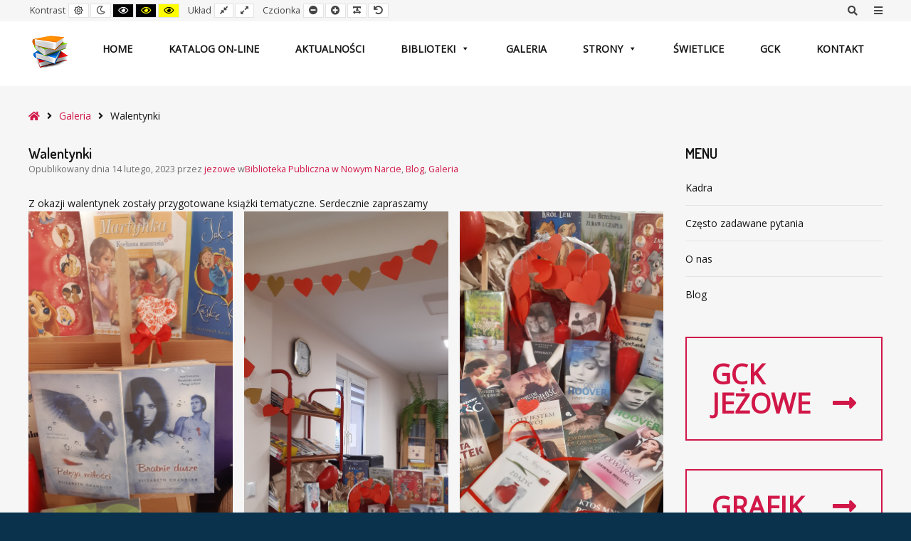

--- FILE ---
content_type: text/html; charset=UTF-8
request_url: https://biblioteki.gckjezowe.pl/walentynki-3/
body_size: 22252
content:
<!DOCTYPE html>

<html lang="pl-PL">

	<head>
		<meta charset="UTF-8">
		<meta name="viewport" content="width=device-width, initial-scale=1">
		<link rel="pingback" href="https://biblioteki.gckjezowe.pl/xmlrpc.php">
					<link rel="icon" href="https://biblioteki.gckjezowe.pl/wp-content/uploads/2021/03/logo_biblioteki.png" type="image/x-icon" />
			<link rel="shortcut icon" href="https://biblioteki.gckjezowe.pl/wp-content/uploads/2021/03/logo_biblioteki.png" type="image/x-icon" />
		
		<title>Walentynki &#8211; Biblioteki Publiczne Gminy Jeżowe</title>
<meta name='robots' content='max-image-preview:large' />
<link rel='dns-prefetch' href='//www.googletagmanager.com' />
<link rel='dns-prefetch' href='//maxcdn.bootstrapcdn.com' />
<link rel='dns-prefetch' href='//fonts.googleapis.com' />
<link rel='dns-prefetch' href='//s.w.org' />
<link rel='preconnect' href='https://fonts.gstatic.com' crossorigin />
<link rel="alternate" type="application/rss+xml" title="Biblioteki Publiczne Gminy Jeżowe &raquo; Kanał z wpisami" href="https://biblioteki.gckjezowe.pl/feed/" />
<link rel="alternate" type="application/rss+xml" title="Biblioteki Publiczne Gminy Jeżowe &raquo; Kanał z komentarzami" href="https://biblioteki.gckjezowe.pl/comments/feed/" />
<link rel="alternate" type="text/calendar" title="Biblioteki Publiczne Gminy Jeżowe &raquo; iCal Feed" href="https://biblioteki.gckjezowe.pl/events/?ical=1" />
<link rel="alternate" type="application/rss+xml" title="Biblioteki Publiczne Gminy Jeżowe &raquo; Walentynki Kanał z komentarzami" href="https://biblioteki.gckjezowe.pl/walentynki-3/feed/" />
<script type="text/javascript">
window._wpemojiSettings = {"baseUrl":"https:\/\/s.w.org\/images\/core\/emoji\/13.1.0\/72x72\/","ext":".png","svgUrl":"https:\/\/s.w.org\/images\/core\/emoji\/13.1.0\/svg\/","svgExt":".svg","source":{"concatemoji":"https:\/\/biblioteki.gckjezowe.pl\/wp-includes\/js\/wp-emoji-release.min.js?ver=5.9.12"}};
/*! This file is auto-generated */
!function(e,a,t){var n,r,o,i=a.createElement("canvas"),p=i.getContext&&i.getContext("2d");function s(e,t){var a=String.fromCharCode;p.clearRect(0,0,i.width,i.height),p.fillText(a.apply(this,e),0,0);e=i.toDataURL();return p.clearRect(0,0,i.width,i.height),p.fillText(a.apply(this,t),0,0),e===i.toDataURL()}function c(e){var t=a.createElement("script");t.src=e,t.defer=t.type="text/javascript",a.getElementsByTagName("head")[0].appendChild(t)}for(o=Array("flag","emoji"),t.supports={everything:!0,everythingExceptFlag:!0},r=0;r<o.length;r++)t.supports[o[r]]=function(e){if(!p||!p.fillText)return!1;switch(p.textBaseline="top",p.font="600 32px Arial",e){case"flag":return s([127987,65039,8205,9895,65039],[127987,65039,8203,9895,65039])?!1:!s([55356,56826,55356,56819],[55356,56826,8203,55356,56819])&&!s([55356,57332,56128,56423,56128,56418,56128,56421,56128,56430,56128,56423,56128,56447],[55356,57332,8203,56128,56423,8203,56128,56418,8203,56128,56421,8203,56128,56430,8203,56128,56423,8203,56128,56447]);case"emoji":return!s([10084,65039,8205,55357,56613],[10084,65039,8203,55357,56613])}return!1}(o[r]),t.supports.everything=t.supports.everything&&t.supports[o[r]],"flag"!==o[r]&&(t.supports.everythingExceptFlag=t.supports.everythingExceptFlag&&t.supports[o[r]]);t.supports.everythingExceptFlag=t.supports.everythingExceptFlag&&!t.supports.flag,t.DOMReady=!1,t.readyCallback=function(){t.DOMReady=!0},t.supports.everything||(n=function(){t.readyCallback()},a.addEventListener?(a.addEventListener("DOMContentLoaded",n,!1),e.addEventListener("load",n,!1)):(e.attachEvent("onload",n),a.attachEvent("onreadystatechange",function(){"complete"===a.readyState&&t.readyCallback()})),(n=t.source||{}).concatemoji?c(n.concatemoji):n.wpemoji&&n.twemoji&&(c(n.twemoji),c(n.wpemoji)))}(window,document,window._wpemojiSettings);
</script>
<style type="text/css">
img.wp-smiley,
img.emoji {
	display: inline !important;
	border: none !important;
	box-shadow: none !important;
	height: 1em !important;
	width: 1em !important;
	margin: 0 0.07em !important;
	vertical-align: -0.1em !important;
	background: none !important;
	padding: 0 !important;
}
</style>
	<link rel='stylesheet' id='wp-block-library-css'  href='https://biblioteki.gckjezowe.pl/wp-includes/css/dist/block-library/style.min.css?ver=5.9.12' type='text/css' media='all' />
<style id='global-styles-inline-css' type='text/css'>
body{--wp--preset--color--black: #000000;--wp--preset--color--cyan-bluish-gray: #abb8c3;--wp--preset--color--white: #ffffff;--wp--preset--color--pale-pink: #f78da7;--wp--preset--color--vivid-red: #cf2e2e;--wp--preset--color--luminous-vivid-orange: #ff6900;--wp--preset--color--luminous-vivid-amber: #fcb900;--wp--preset--color--light-green-cyan: #7bdcb5;--wp--preset--color--vivid-green-cyan: #00d084;--wp--preset--color--pale-cyan-blue: #8ed1fc;--wp--preset--color--vivid-cyan-blue: #0693e3;--wp--preset--color--vivid-purple: #9b51e0;--wp--preset--gradient--vivid-cyan-blue-to-vivid-purple: linear-gradient(135deg,rgba(6,147,227,1) 0%,rgb(155,81,224) 100%);--wp--preset--gradient--light-green-cyan-to-vivid-green-cyan: linear-gradient(135deg,rgb(122,220,180) 0%,rgb(0,208,130) 100%);--wp--preset--gradient--luminous-vivid-amber-to-luminous-vivid-orange: linear-gradient(135deg,rgba(252,185,0,1) 0%,rgba(255,105,0,1) 100%);--wp--preset--gradient--luminous-vivid-orange-to-vivid-red: linear-gradient(135deg,rgba(255,105,0,1) 0%,rgb(207,46,46) 100%);--wp--preset--gradient--very-light-gray-to-cyan-bluish-gray: linear-gradient(135deg,rgb(238,238,238) 0%,rgb(169,184,195) 100%);--wp--preset--gradient--cool-to-warm-spectrum: linear-gradient(135deg,rgb(74,234,220) 0%,rgb(151,120,209) 20%,rgb(207,42,186) 40%,rgb(238,44,130) 60%,rgb(251,105,98) 80%,rgb(254,248,76) 100%);--wp--preset--gradient--blush-light-purple: linear-gradient(135deg,rgb(255,206,236) 0%,rgb(152,150,240) 100%);--wp--preset--gradient--blush-bordeaux: linear-gradient(135deg,rgb(254,205,165) 0%,rgb(254,45,45) 50%,rgb(107,0,62) 100%);--wp--preset--gradient--luminous-dusk: linear-gradient(135deg,rgb(255,203,112) 0%,rgb(199,81,192) 50%,rgb(65,88,208) 100%);--wp--preset--gradient--pale-ocean: linear-gradient(135deg,rgb(255,245,203) 0%,rgb(182,227,212) 50%,rgb(51,167,181) 100%);--wp--preset--gradient--electric-grass: linear-gradient(135deg,rgb(202,248,128) 0%,rgb(113,206,126) 100%);--wp--preset--gradient--midnight: linear-gradient(135deg,rgb(2,3,129) 0%,rgb(40,116,252) 100%);--wp--preset--duotone--dark-grayscale: url('#wp-duotone-dark-grayscale');--wp--preset--duotone--grayscale: url('#wp-duotone-grayscale');--wp--preset--duotone--purple-yellow: url('#wp-duotone-purple-yellow');--wp--preset--duotone--blue-red: url('#wp-duotone-blue-red');--wp--preset--duotone--midnight: url('#wp-duotone-midnight');--wp--preset--duotone--magenta-yellow: url('#wp-duotone-magenta-yellow');--wp--preset--duotone--purple-green: url('#wp-duotone-purple-green');--wp--preset--duotone--blue-orange: url('#wp-duotone-blue-orange');--wp--preset--font-size--small: 13px;--wp--preset--font-size--medium: 20px;--wp--preset--font-size--large: 36px;--wp--preset--font-size--x-large: 42px;}.has-black-color{color: var(--wp--preset--color--black) !important;}.has-cyan-bluish-gray-color{color: var(--wp--preset--color--cyan-bluish-gray) !important;}.has-white-color{color: var(--wp--preset--color--white) !important;}.has-pale-pink-color{color: var(--wp--preset--color--pale-pink) !important;}.has-vivid-red-color{color: var(--wp--preset--color--vivid-red) !important;}.has-luminous-vivid-orange-color{color: var(--wp--preset--color--luminous-vivid-orange) !important;}.has-luminous-vivid-amber-color{color: var(--wp--preset--color--luminous-vivid-amber) !important;}.has-light-green-cyan-color{color: var(--wp--preset--color--light-green-cyan) !important;}.has-vivid-green-cyan-color{color: var(--wp--preset--color--vivid-green-cyan) !important;}.has-pale-cyan-blue-color{color: var(--wp--preset--color--pale-cyan-blue) !important;}.has-vivid-cyan-blue-color{color: var(--wp--preset--color--vivid-cyan-blue) !important;}.has-vivid-purple-color{color: var(--wp--preset--color--vivid-purple) !important;}.has-black-background-color{background-color: var(--wp--preset--color--black) !important;}.has-cyan-bluish-gray-background-color{background-color: var(--wp--preset--color--cyan-bluish-gray) !important;}.has-white-background-color{background-color: var(--wp--preset--color--white) !important;}.has-pale-pink-background-color{background-color: var(--wp--preset--color--pale-pink) !important;}.has-vivid-red-background-color{background-color: var(--wp--preset--color--vivid-red) !important;}.has-luminous-vivid-orange-background-color{background-color: var(--wp--preset--color--luminous-vivid-orange) !important;}.has-luminous-vivid-amber-background-color{background-color: var(--wp--preset--color--luminous-vivid-amber) !important;}.has-light-green-cyan-background-color{background-color: var(--wp--preset--color--light-green-cyan) !important;}.has-vivid-green-cyan-background-color{background-color: var(--wp--preset--color--vivid-green-cyan) !important;}.has-pale-cyan-blue-background-color{background-color: var(--wp--preset--color--pale-cyan-blue) !important;}.has-vivid-cyan-blue-background-color{background-color: var(--wp--preset--color--vivid-cyan-blue) !important;}.has-vivid-purple-background-color{background-color: var(--wp--preset--color--vivid-purple) !important;}.has-black-border-color{border-color: var(--wp--preset--color--black) !important;}.has-cyan-bluish-gray-border-color{border-color: var(--wp--preset--color--cyan-bluish-gray) !important;}.has-white-border-color{border-color: var(--wp--preset--color--white) !important;}.has-pale-pink-border-color{border-color: var(--wp--preset--color--pale-pink) !important;}.has-vivid-red-border-color{border-color: var(--wp--preset--color--vivid-red) !important;}.has-luminous-vivid-orange-border-color{border-color: var(--wp--preset--color--luminous-vivid-orange) !important;}.has-luminous-vivid-amber-border-color{border-color: var(--wp--preset--color--luminous-vivid-amber) !important;}.has-light-green-cyan-border-color{border-color: var(--wp--preset--color--light-green-cyan) !important;}.has-vivid-green-cyan-border-color{border-color: var(--wp--preset--color--vivid-green-cyan) !important;}.has-pale-cyan-blue-border-color{border-color: var(--wp--preset--color--pale-cyan-blue) !important;}.has-vivid-cyan-blue-border-color{border-color: var(--wp--preset--color--vivid-cyan-blue) !important;}.has-vivid-purple-border-color{border-color: var(--wp--preset--color--vivid-purple) !important;}.has-vivid-cyan-blue-to-vivid-purple-gradient-background{background: var(--wp--preset--gradient--vivid-cyan-blue-to-vivid-purple) !important;}.has-light-green-cyan-to-vivid-green-cyan-gradient-background{background: var(--wp--preset--gradient--light-green-cyan-to-vivid-green-cyan) !important;}.has-luminous-vivid-amber-to-luminous-vivid-orange-gradient-background{background: var(--wp--preset--gradient--luminous-vivid-amber-to-luminous-vivid-orange) !important;}.has-luminous-vivid-orange-to-vivid-red-gradient-background{background: var(--wp--preset--gradient--luminous-vivid-orange-to-vivid-red) !important;}.has-very-light-gray-to-cyan-bluish-gray-gradient-background{background: var(--wp--preset--gradient--very-light-gray-to-cyan-bluish-gray) !important;}.has-cool-to-warm-spectrum-gradient-background{background: var(--wp--preset--gradient--cool-to-warm-spectrum) !important;}.has-blush-light-purple-gradient-background{background: var(--wp--preset--gradient--blush-light-purple) !important;}.has-blush-bordeaux-gradient-background{background: var(--wp--preset--gradient--blush-bordeaux) !important;}.has-luminous-dusk-gradient-background{background: var(--wp--preset--gradient--luminous-dusk) !important;}.has-pale-ocean-gradient-background{background: var(--wp--preset--gradient--pale-ocean) !important;}.has-electric-grass-gradient-background{background: var(--wp--preset--gradient--electric-grass) !important;}.has-midnight-gradient-background{background: var(--wp--preset--gradient--midnight) !important;}.has-small-font-size{font-size: var(--wp--preset--font-size--small) !important;}.has-medium-font-size{font-size: var(--wp--preset--font-size--medium) !important;}.has-large-font-size{font-size: var(--wp--preset--font-size--large) !important;}.has-x-large-font-size{font-size: var(--wp--preset--font-size--x-large) !important;}
</style>
<style id='extendify-gutenberg-patterns-and-templates-utilities-inline-css' type='text/css'>
.ext-absolute{position:absolute!important}.ext-relative{position:relative!important}.ext-top-base{top:var(--wp--style--block-gap,1.75rem)!important}.ext-top-lg{top:var(--extendify--spacing--large,3rem)!important}.ext--top-base{top:calc(var(--wp--style--block-gap, 1.75rem)*-1)!important}.ext--top-lg{top:calc(var(--extendify--spacing--large, 3rem)*-1)!important}.ext-right-base{right:var(--wp--style--block-gap,1.75rem)!important}.ext-right-lg{right:var(--extendify--spacing--large,3rem)!important}.ext--right-base{right:calc(var(--wp--style--block-gap, 1.75rem)*-1)!important}.ext--right-lg{right:calc(var(--extendify--spacing--large, 3rem)*-1)!important}.ext-bottom-base{bottom:var(--wp--style--block-gap,1.75rem)!important}.ext-bottom-lg{bottom:var(--extendify--spacing--large,3rem)!important}.ext--bottom-base{bottom:calc(var(--wp--style--block-gap, 1.75rem)*-1)!important}.ext--bottom-lg{bottom:calc(var(--extendify--spacing--large, 3rem)*-1)!important}.ext-left-base{left:var(--wp--style--block-gap,1.75rem)!important}.ext-left-lg{left:var(--extendify--spacing--large,3rem)!important}.ext--left-base{left:calc(var(--wp--style--block-gap, 1.75rem)*-1)!important}.ext--left-lg{left:calc(var(--extendify--spacing--large, 3rem)*-1)!important}.ext-order-1{order:1!important}.ext-order-2{order:2!important}.ext-col-auto{grid-column:auto!important}.ext-col-span-1{grid-column:span 1/span 1!important}.ext-col-span-2{grid-column:span 2/span 2!important}.ext-col-span-3{grid-column:span 3/span 3!important}.ext-col-span-4{grid-column:span 4/span 4!important}.ext-col-span-5{grid-column:span 5/span 5!important}.ext-col-span-6{grid-column:span 6/span 6!important}.ext-col-span-7{grid-column:span 7/span 7!important}.ext-col-span-8{grid-column:span 8/span 8!important}.ext-col-span-9{grid-column:span 9/span 9!important}.ext-col-span-10{grid-column:span 10/span 10!important}.ext-col-span-11{grid-column:span 11/span 11!important}.ext-col-span-12{grid-column:span 12/span 12!important}.ext-col-span-full{grid-column:1/-1!important}.ext-col-start-1{grid-column-start:1!important}.ext-col-start-2{grid-column-start:2!important}.ext-col-start-3{grid-column-start:3!important}.ext-col-start-4{grid-column-start:4!important}.ext-col-start-5{grid-column-start:5!important}.ext-col-start-6{grid-column-start:6!important}.ext-col-start-7{grid-column-start:7!important}.ext-col-start-8{grid-column-start:8!important}.ext-col-start-9{grid-column-start:9!important}.ext-col-start-10{grid-column-start:10!important}.ext-col-start-11{grid-column-start:11!important}.ext-col-start-12{grid-column-start:12!important}.ext-col-start-13{grid-column-start:13!important}.ext-col-start-auto{grid-column-start:auto!important}.ext-col-end-1{grid-column-end:1!important}.ext-col-end-2{grid-column-end:2!important}.ext-col-end-3{grid-column-end:3!important}.ext-col-end-4{grid-column-end:4!important}.ext-col-end-5{grid-column-end:5!important}.ext-col-end-6{grid-column-end:6!important}.ext-col-end-7{grid-column-end:7!important}.ext-col-end-8{grid-column-end:8!important}.ext-col-end-9{grid-column-end:9!important}.ext-col-end-10{grid-column-end:10!important}.ext-col-end-11{grid-column-end:11!important}.ext-col-end-12{grid-column-end:12!important}.ext-col-end-13{grid-column-end:13!important}.ext-col-end-auto{grid-column-end:auto!important}.ext-row-auto{grid-row:auto!important}.ext-row-span-1{grid-row:span 1/span 1!important}.ext-row-span-2{grid-row:span 2/span 2!important}.ext-row-span-3{grid-row:span 3/span 3!important}.ext-row-span-4{grid-row:span 4/span 4!important}.ext-row-span-5{grid-row:span 5/span 5!important}.ext-row-span-6{grid-row:span 6/span 6!important}.ext-row-span-full{grid-row:1/-1!important}.ext-row-start-1{grid-row-start:1!important}.ext-row-start-2{grid-row-start:2!important}.ext-row-start-3{grid-row-start:3!important}.ext-row-start-4{grid-row-start:4!important}.ext-row-start-5{grid-row-start:5!important}.ext-row-start-6{grid-row-start:6!important}.ext-row-start-7{grid-row-start:7!important}.ext-row-start-auto{grid-row-start:auto!important}.ext-row-end-1{grid-row-end:1!important}.ext-row-end-2{grid-row-end:2!important}.ext-row-end-3{grid-row-end:3!important}.ext-row-end-4{grid-row-end:4!important}.ext-row-end-5{grid-row-end:5!important}.ext-row-end-6{grid-row-end:6!important}.ext-row-end-7{grid-row-end:7!important}.ext-row-end-auto{grid-row-end:auto!important}.ext-m-0:not([style*=margin]){margin:0!important}.ext-m-auto:not([style*=margin]){margin:auto!important}.ext-m-base:not([style*=margin]){margin:var(--wp--style--block-gap,1.75rem)!important}.ext-m-lg:not([style*=margin]){margin:var(--extendify--spacing--large,3rem)!important}.ext--m-base:not([style*=margin]){margin:calc(var(--wp--style--block-gap, 1.75rem)*-1)!important}.ext--m-lg:not([style*=margin]){margin:calc(var(--extendify--spacing--large, 3rem)*-1)!important}.ext-mx-0:not([style*=margin]){margin-left:0!important;margin-right:0!important}.ext-mx-auto:not([style*=margin]){margin-left:auto!important;margin-right:auto!important}.ext-mx-base:not([style*=margin]){margin-left:var(--wp--style--block-gap,1.75rem)!important;margin-right:var(--wp--style--block-gap,1.75rem)!important}.ext-mx-lg:not([style*=margin]){margin-left:var(--extendify--spacing--large,3rem)!important;margin-right:var(--extendify--spacing--large,3rem)!important}.ext--mx-base:not([style*=margin]){margin-left:calc(var(--wp--style--block-gap, 1.75rem)*-1)!important;margin-right:calc(var(--wp--style--block-gap, 1.75rem)*-1)!important}.ext--mx-lg:not([style*=margin]){margin-left:calc(var(--extendify--spacing--large, 3rem)*-1)!important;margin-right:calc(var(--extendify--spacing--large, 3rem)*-1)!important}.ext-my-0:not([style*=margin]){margin-bottom:0!important;margin-top:0!important}.ext-my-auto:not([style*=margin]){margin-bottom:auto!important;margin-top:auto!important}.ext-my-base:not([style*=margin]){margin-bottom:var(--wp--style--block-gap,1.75rem)!important;margin-top:var(--wp--style--block-gap,1.75rem)!important}.ext-my-lg:not([style*=margin]){margin-bottom:var(--extendify--spacing--large,3rem)!important;margin-top:var(--extendify--spacing--large,3rem)!important}.ext--my-base:not([style*=margin]){margin-bottom:calc(var(--wp--style--block-gap, 1.75rem)*-1)!important;margin-top:calc(var(--wp--style--block-gap, 1.75rem)*-1)!important}.ext--my-lg:not([style*=margin]){margin-bottom:calc(var(--extendify--spacing--large, 3rem)*-1)!important;margin-top:calc(var(--extendify--spacing--large, 3rem)*-1)!important}.ext-mt-0:not([style*=margin]){margin-top:0!important}.ext-mt-auto:not([style*=margin]){margin-top:auto!important}.ext-mt-base:not([style*=margin]){margin-top:var(--wp--style--block-gap,1.75rem)!important}.ext-mt-lg:not([style*=margin]){margin-top:var(--extendify--spacing--large,3rem)!important}.ext--mt-base:not([style*=margin]){margin-top:calc(var(--wp--style--block-gap, 1.75rem)*-1)!important}.ext--mt-lg:not([style*=margin]){margin-top:calc(var(--extendify--spacing--large, 3rem)*-1)!important}.ext-mr-0:not([style*=margin]){margin-right:0!important}.ext-mr-auto:not([style*=margin]){margin-right:auto!important}.ext-mr-base:not([style*=margin]){margin-right:var(--wp--style--block-gap,1.75rem)!important}.ext-mr-lg:not([style*=margin]){margin-right:var(--extendify--spacing--large,3rem)!important}.ext--mr-base:not([style*=margin]){margin-right:calc(var(--wp--style--block-gap, 1.75rem)*-1)!important}.ext--mr-lg:not([style*=margin]){margin-right:calc(var(--extendify--spacing--large, 3rem)*-1)!important}.ext-mb-0:not([style*=margin]){margin-bottom:0!important}.ext-mb-auto:not([style*=margin]){margin-bottom:auto!important}.ext-mb-base:not([style*=margin]){margin-bottom:var(--wp--style--block-gap,1.75rem)!important}.ext-mb-lg:not([style*=margin]){margin-bottom:var(--extendify--spacing--large,3rem)!important}.ext--mb-base:not([style*=margin]){margin-bottom:calc(var(--wp--style--block-gap, 1.75rem)*-1)!important}.ext--mb-lg:not([style*=margin]){margin-bottom:calc(var(--extendify--spacing--large, 3rem)*-1)!important}.ext-ml-0:not([style*=margin]){margin-left:0!important}.ext-ml-auto:not([style*=margin]){margin-left:auto!important}.ext-ml-base:not([style*=margin]){margin-left:var(--wp--style--block-gap,1.75rem)!important}.ext-ml-lg:not([style*=margin]){margin-left:var(--extendify--spacing--large,3rem)!important}.ext--ml-base:not([style*=margin]){margin-left:calc(var(--wp--style--block-gap, 1.75rem)*-1)!important}.ext--ml-lg:not([style*=margin]){margin-left:calc(var(--extendify--spacing--large, 3rem)*-1)!important}.ext-block{display:block!important}.ext-inline-block{display:inline-block!important}.ext-inline{display:inline!important}.ext-flex{display:flex!important}.ext-inline-flex{display:inline-flex!important}.ext-grid{display:grid!important}.ext-inline-grid{display:inline-grid!important}.ext-hidden{display:none!important}.ext-w-auto{width:auto!important}.ext-w-full{width:100%!important}.ext-max-w-full{max-width:100%!important}.ext-flex-1{flex:1 1 0%!important}.ext-flex-auto{flex:1 1 auto!important}.ext-flex-initial{flex:0 1 auto!important}.ext-flex-none{flex:none!important}.ext-flex-shrink-0{flex-shrink:0!important}.ext-flex-shrink{flex-shrink:1!important}.ext-flex-grow-0{flex-grow:0!important}.ext-flex-grow{flex-grow:1!important}.ext-list-none{list-style-type:none!important}.ext-grid-cols-1{grid-template-columns:repeat(1,minmax(0,1fr))!important}.ext-grid-cols-2{grid-template-columns:repeat(2,minmax(0,1fr))!important}.ext-grid-cols-3{grid-template-columns:repeat(3,minmax(0,1fr))!important}.ext-grid-cols-4{grid-template-columns:repeat(4,minmax(0,1fr))!important}.ext-grid-cols-5{grid-template-columns:repeat(5,minmax(0,1fr))!important}.ext-grid-cols-6{grid-template-columns:repeat(6,minmax(0,1fr))!important}.ext-grid-cols-7{grid-template-columns:repeat(7,minmax(0,1fr))!important}.ext-grid-cols-8{grid-template-columns:repeat(8,minmax(0,1fr))!important}.ext-grid-cols-9{grid-template-columns:repeat(9,minmax(0,1fr))!important}.ext-grid-cols-10{grid-template-columns:repeat(10,minmax(0,1fr))!important}.ext-grid-cols-11{grid-template-columns:repeat(11,minmax(0,1fr))!important}.ext-grid-cols-12{grid-template-columns:repeat(12,minmax(0,1fr))!important}.ext-grid-cols-none{grid-template-columns:none!important}.ext-grid-rows-1{grid-template-rows:repeat(1,minmax(0,1fr))!important}.ext-grid-rows-2{grid-template-rows:repeat(2,minmax(0,1fr))!important}.ext-grid-rows-3{grid-template-rows:repeat(3,minmax(0,1fr))!important}.ext-grid-rows-4{grid-template-rows:repeat(4,minmax(0,1fr))!important}.ext-grid-rows-5{grid-template-rows:repeat(5,minmax(0,1fr))!important}.ext-grid-rows-6{grid-template-rows:repeat(6,minmax(0,1fr))!important}.ext-grid-rows-none{grid-template-rows:none!important}.ext-flex-row{flex-direction:row!important}.ext-flex-row-reverse{flex-direction:row-reverse!important}.ext-flex-col{flex-direction:column!important}.ext-flex-col-reverse{flex-direction:column-reverse!important}.ext-flex-wrap{flex-wrap:wrap!important}.ext-flex-wrap-reverse{flex-wrap:wrap-reverse!important}.ext-flex-nowrap{flex-wrap:nowrap!important}.ext-items-start{align-items:flex-start!important}.ext-items-end{align-items:flex-end!important}.ext-items-center{align-items:center!important}.ext-items-baseline{align-items:baseline!important}.ext-items-stretch{align-items:stretch!important}.ext-justify-start{justify-content:flex-start!important}.ext-justify-end{justify-content:flex-end!important}.ext-justify-center{justify-content:center!important}.ext-justify-between{justify-content:space-between!important}.ext-justify-around{justify-content:space-around!important}.ext-justify-evenly{justify-content:space-evenly!important}.ext-justify-items-start{justify-items:start!important}.ext-justify-items-end{justify-items:end!important}.ext-justify-items-center{justify-items:center!important}.ext-justify-items-stretch{justify-items:stretch!important}.ext-gap-0{gap:0!important}.ext-gap-base{gap:var(--wp--style--block-gap,1.75rem)!important}.ext-gap-lg{gap:var(--extendify--spacing--large,3rem)!important}.ext-gap-x-0{-moz-column-gap:0!important;column-gap:0!important}.ext-gap-x-base{-moz-column-gap:var(--wp--style--block-gap,1.75rem)!important;column-gap:var(--wp--style--block-gap,1.75rem)!important}.ext-gap-x-lg{-moz-column-gap:var(--extendify--spacing--large,3rem)!important;column-gap:var(--extendify--spacing--large,3rem)!important}.ext-gap-y-0{row-gap:0!important}.ext-gap-y-base{row-gap:var(--wp--style--block-gap,1.75rem)!important}.ext-gap-y-lg{row-gap:var(--extendify--spacing--large,3rem)!important}.ext-justify-self-auto{justify-self:auto!important}.ext-justify-self-start{justify-self:start!important}.ext-justify-self-end{justify-self:end!important}.ext-justify-self-center{justify-self:center!important}.ext-justify-self-stretch{justify-self:stretch!important}.ext-rounded-none{border-radius:0!important}.ext-rounded-full{border-radius:9999px!important}.ext-rounded-t-none{border-top-left-radius:0!important;border-top-right-radius:0!important}.ext-rounded-t-full{border-top-left-radius:9999px!important;border-top-right-radius:9999px!important}.ext-rounded-r-none{border-bottom-right-radius:0!important;border-top-right-radius:0!important}.ext-rounded-r-full{border-bottom-right-radius:9999px!important;border-top-right-radius:9999px!important}.ext-rounded-b-none{border-bottom-left-radius:0!important;border-bottom-right-radius:0!important}.ext-rounded-b-full{border-bottom-left-radius:9999px!important;border-bottom-right-radius:9999px!important}.ext-rounded-l-none{border-bottom-left-radius:0!important;border-top-left-radius:0!important}.ext-rounded-l-full{border-bottom-left-radius:9999px!important;border-top-left-radius:9999px!important}.ext-rounded-tl-none{border-top-left-radius:0!important}.ext-rounded-tl-full{border-top-left-radius:9999px!important}.ext-rounded-tr-none{border-top-right-radius:0!important}.ext-rounded-tr-full{border-top-right-radius:9999px!important}.ext-rounded-br-none{border-bottom-right-radius:0!important}.ext-rounded-br-full{border-bottom-right-radius:9999px!important}.ext-rounded-bl-none{border-bottom-left-radius:0!important}.ext-rounded-bl-full{border-bottom-left-radius:9999px!important}.ext-border-0{border-width:0!important}.ext-border-t-0{border-top-width:0!important}.ext-border-r-0{border-right-width:0!important}.ext-border-b-0{border-bottom-width:0!important}.ext-border-l-0{border-left-width:0!important}.ext-p-0:not([style*=padding]){padding:0!important}.ext-p-base:not([style*=padding]){padding:var(--wp--style--block-gap,1.75rem)!important}.ext-p-lg:not([style*=padding]){padding:var(--extendify--spacing--large,3rem)!important}.ext-px-0:not([style*=padding]){padding-left:0!important;padding-right:0!important}.ext-px-base:not([style*=padding]){padding-left:var(--wp--style--block-gap,1.75rem)!important;padding-right:var(--wp--style--block-gap,1.75rem)!important}.ext-px-lg:not([style*=padding]){padding-left:var(--extendify--spacing--large,3rem)!important;padding-right:var(--extendify--spacing--large,3rem)!important}.ext-py-0:not([style*=padding]){padding-bottom:0!important;padding-top:0!important}.ext-py-base:not([style*=padding]){padding-bottom:var(--wp--style--block-gap,1.75rem)!important;padding-top:var(--wp--style--block-gap,1.75rem)!important}.ext-py-lg:not([style*=padding]){padding-bottom:var(--extendify--spacing--large,3rem)!important;padding-top:var(--extendify--spacing--large,3rem)!important}.ext-pt-0:not([style*=padding]){padding-top:0!important}.ext-pt-base:not([style*=padding]){padding-top:var(--wp--style--block-gap,1.75rem)!important}.ext-pt-lg:not([style*=padding]){padding-top:var(--extendify--spacing--large,3rem)!important}.ext-pr-0:not([style*=padding]){padding-right:0!important}.ext-pr-base:not([style*=padding]){padding-right:var(--wp--style--block-gap,1.75rem)!important}.ext-pr-lg:not([style*=padding]){padding-right:var(--extendify--spacing--large,3rem)!important}.ext-pb-0:not([style*=padding]){padding-bottom:0!important}.ext-pb-base:not([style*=padding]){padding-bottom:var(--wp--style--block-gap,1.75rem)!important}.ext-pb-lg:not([style*=padding]){padding-bottom:var(--extendify--spacing--large,3rem)!important}.ext-pl-0:not([style*=padding]){padding-left:0!important}.ext-pl-base:not([style*=padding]){padding-left:var(--wp--style--block-gap,1.75rem)!important}.ext-pl-lg:not([style*=padding]){padding-left:var(--extendify--spacing--large,3rem)!important}.ext-text-left{text-align:left!important}.ext-text-center{text-align:center!important}.ext-text-right{text-align:right!important}.ext-leading-none{line-height:1!important}.ext-leading-tight{line-height:1.25!important}.ext-leading-snug{line-height:1.375!important}.ext-leading-normal{line-height:1.5!important}.ext-leading-relaxed{line-height:1.625!important}.ext-leading-loose{line-height:2!important}.clip-path--rhombus img{-webkit-clip-path:polygon(15% 6%,80% 29%,84% 93%,23% 69%);clip-path:polygon(15% 6%,80% 29%,84% 93%,23% 69%)}.clip-path--diamond img{-webkit-clip-path:polygon(5% 29%,60% 2%,91% 64%,36% 89%);clip-path:polygon(5% 29%,60% 2%,91% 64%,36% 89%)}.clip-path--rhombus-alt img{-webkit-clip-path:polygon(14% 9%,85% 24%,91% 89%,19% 76%);clip-path:polygon(14% 9%,85% 24%,91% 89%,19% 76%)}.wp-block-columns[class*=fullwidth-cols]{margin-bottom:unset}.wp-block-column.editor\:pointer-events-none{margin-bottom:0!important;margin-top:0!important}.is-root-container.block-editor-block-list__layout>[data-align=full]:not(:first-of-type)>.wp-block-column.editor\:pointer-events-none,.is-root-container.block-editor-block-list__layout>[data-align=wide]>.wp-block-column.editor\:pointer-events-none{margin-top:calc(var(--wp--style--block-gap, 28px)*-1)!important}.ext .wp-block-columns .wp-block-column[style*=padding]{padding-left:0!important;padding-right:0!important}.ext .wp-block-columns+.wp-block-columns:not([class*=mt-]):not([class*=my-]):not([style*=margin]){margin-top:0!important}[class*=fullwidth-cols] .wp-block-column:first-child,[class*=fullwidth-cols] .wp-block-group:first-child{margin-top:0}[class*=fullwidth-cols] .wp-block-column:last-child,[class*=fullwidth-cols] .wp-block-group:last-child{margin-bottom:0}[class*=fullwidth-cols] .wp-block-column:first-child>*,[class*=fullwidth-cols] .wp-block-column>:first-child{margin-top:0}.ext .is-not-stacked-on-mobile .wp-block-column,[class*=fullwidth-cols] .wp-block-column>:last-child{margin-bottom:0}.wp-block-columns[class*=fullwidth-cols]:not(.is-not-stacked-on-mobile)>.wp-block-column:not(:last-child){margin-bottom:var(--wp--style--block-gap,1.75rem)}@media (min-width:782px){.wp-block-columns[class*=fullwidth-cols]:not(.is-not-stacked-on-mobile)>.wp-block-column:not(:last-child){margin-bottom:0}}.wp-block-columns[class*=fullwidth-cols].is-not-stacked-on-mobile>.wp-block-column{margin-bottom:0!important}@media (min-width:600px) and (max-width:781px){.wp-block-columns[class*=fullwidth-cols]:not(.is-not-stacked-on-mobile)>.wp-block-column:nth-child(2n){margin-left:var(--wp--style--block-gap,2em)}}@media (max-width:781px){.tablet\:fullwidth-cols.wp-block-columns:not(.is-not-stacked-on-mobile){flex-wrap:wrap}.tablet\:fullwidth-cols.wp-block-columns:not(.is-not-stacked-on-mobile)>.wp-block-column,.tablet\:fullwidth-cols.wp-block-columns:not(.is-not-stacked-on-mobile)>.wp-block-column:not([style*=margin]){margin-left:0!important}.tablet\:fullwidth-cols.wp-block-columns:not(.is-not-stacked-on-mobile)>.wp-block-column{flex-basis:100%!important}}@media (max-width:1079px){.desktop\:fullwidth-cols.wp-block-columns:not(.is-not-stacked-on-mobile){flex-wrap:wrap}.desktop\:fullwidth-cols.wp-block-columns:not(.is-not-stacked-on-mobile)>.wp-block-column,.desktop\:fullwidth-cols.wp-block-columns:not(.is-not-stacked-on-mobile)>.wp-block-column:not([style*=margin]){margin-left:0!important}.desktop\:fullwidth-cols.wp-block-columns:not(.is-not-stacked-on-mobile)>.wp-block-column{flex-basis:100%!important}.desktop\:fullwidth-cols.wp-block-columns:not(.is-not-stacked-on-mobile)>.wp-block-column:not(:last-child){margin-bottom:var(--wp--style--block-gap,1.75rem)!important}}.direction-rtl{direction:rtl}.direction-ltr{direction:ltr}.is-style-inline-list{padding-left:0!important}.is-style-inline-list li{list-style-type:none!important}@media (min-width:782px){.is-style-inline-list li{display:inline!important;margin-right:var(--wp--style--block-gap,1.75rem)!important}}@media (min-width:782px){.is-style-inline-list li:first-child{margin-left:0!important}}@media (min-width:782px){.is-style-inline-list li:last-child{margin-right:0!important}}.bring-to-front{position:relative;z-index:10}.text-stroke{-webkit-text-stroke-color:var(--wp--preset--color--background)}.text-stroke,.text-stroke--primary{-webkit-text-stroke-width:var(
        --wp--custom--typography--text-stroke-width,2px
    )}.text-stroke--primary{-webkit-text-stroke-color:var(--wp--preset--color--primary)}.text-stroke--secondary{-webkit-text-stroke-width:var(
        --wp--custom--typography--text-stroke-width,2px
    );-webkit-text-stroke-color:var(--wp--preset--color--secondary)}.editor\:no-caption .block-editor-rich-text__editable{display:none!important}.editor\:no-inserter .wp-block-column:not(.is-selected)>.block-list-appender,.editor\:no-inserter .wp-block-cover__inner-container>.block-list-appender,.editor\:no-inserter .wp-block-group__inner-container>.block-list-appender,.editor\:no-inserter>.block-list-appender{display:none}.editor\:no-resize .components-resizable-box__handle,.editor\:no-resize .components-resizable-box__handle:after,.editor\:no-resize .components-resizable-box__side-handle:before{display:none;pointer-events:none}.editor\:no-resize .components-resizable-box__container{display:block}.editor\:pointer-events-none{pointer-events:none}.is-style-angled{justify-content:flex-end}.ext .is-style-angled>[class*=_inner-container],.is-style-angled{align-items:center}.is-style-angled .wp-block-cover__image-background,.is-style-angled .wp-block-cover__video-background{-webkit-clip-path:polygon(0 0,30% 0,50% 100%,0 100%);clip-path:polygon(0 0,30% 0,50% 100%,0 100%);z-index:1}@media (min-width:782px){.is-style-angled .wp-block-cover__image-background,.is-style-angled .wp-block-cover__video-background{-webkit-clip-path:polygon(0 0,55% 0,65% 100%,0 100%);clip-path:polygon(0 0,55% 0,65% 100%,0 100%)}}.has-foreground-color{color:var(--wp--preset--color--foreground,#000)!important}.has-foreground-background-color{background-color:var(--wp--preset--color--foreground,#000)!important}.has-background-color{color:var(--wp--preset--color--background,#fff)!important}.has-background-background-color{background-color:var(--wp--preset--color--background,#fff)!important}.has-primary-color{color:var(--wp--preset--color--primary,#4b5563)!important}.has-primary-background-color{background-color:var(--wp--preset--color--primary,#4b5563)!important}.has-secondary-color{color:var(--wp--preset--color--secondary,#9ca3af)!important}.has-secondary-background-color{background-color:var(--wp--preset--color--secondary,#9ca3af)!important}.ext.has-text-color h1,.ext.has-text-color h2,.ext.has-text-color h3,.ext.has-text-color h4,.ext.has-text-color h5,.ext.has-text-color h6,.ext.has-text-color p{color:currentColor}.has-white-color{color:var(--wp--preset--color--white,#fff)!important}.has-black-color{color:var(--wp--preset--color--black,#000)!important}.has-ext-foreground-background-color{background-color:var(
        --wp--preset--color--foreground,var(--wp--preset--color--black,#000)
    )!important}.has-ext-primary-background-color{background-color:var(
        --wp--preset--color--primary,var(--wp--preset--color--cyan-bluish-gray,#000)
    )!important}.wp-block-button__link.has-black-background-color{border-color:var(--wp--preset--color--black,#000)}.wp-block-button__link.has-white-background-color{border-color:var(--wp--preset--color--white,#fff)}.has-ext-small-font-size{font-size:var(--wp--preset--font-size--ext-small)!important}.has-ext-medium-font-size{font-size:var(--wp--preset--font-size--ext-medium)!important}.has-ext-large-font-size{font-size:var(--wp--preset--font-size--ext-large)!important;line-height:1.2}.has-ext-x-large-font-size{font-size:var(--wp--preset--font-size--ext-x-large)!important;line-height:1}.has-ext-xx-large-font-size{font-size:var(--wp--preset--font-size--ext-xx-large)!important;line-height:1}.has-ext-x-large-font-size:not([style*=line-height]),.has-ext-xx-large-font-size:not([style*=line-height]){line-height:1.1}.ext .wp-block-group>*{margin-bottom:0;margin-top:0}.ext .wp-block-group>*+*{margin-bottom:0}.ext .wp-block-group>*+*,.ext h2{margin-top:var(--wp--style--block-gap,1.75rem)}.ext h2{margin-bottom:var(--wp--style--block-gap,1.75rem)}.has-ext-x-large-font-size+h3,.has-ext-x-large-font-size+p{margin-top:.5rem}.ext .wp-block-buttons>.wp-block-button.wp-block-button__width-25{min-width:12rem;width:calc(25% - var(--wp--style--block-gap, .5em)*.75)}.ext .ext-grid>[class*=_inner-container]{display:grid}.ext>[class*=_inner-container]>.ext-grid:not([class*=columns]),.ext>[class*=_inner-container]>.wp-block>.ext-grid:not([class*=columns]){display:initial!important}.ext .ext-grid-cols-1>[class*=_inner-container]{grid-template-columns:repeat(1,minmax(0,1fr))!important}.ext .ext-grid-cols-2>[class*=_inner-container]{grid-template-columns:repeat(2,minmax(0,1fr))!important}.ext .ext-grid-cols-3>[class*=_inner-container]{grid-template-columns:repeat(3,minmax(0,1fr))!important}.ext .ext-grid-cols-4>[class*=_inner-container]{grid-template-columns:repeat(4,minmax(0,1fr))!important}.ext .ext-grid-cols-5>[class*=_inner-container]{grid-template-columns:repeat(5,minmax(0,1fr))!important}.ext .ext-grid-cols-6>[class*=_inner-container]{grid-template-columns:repeat(6,minmax(0,1fr))!important}.ext .ext-grid-cols-7>[class*=_inner-container]{grid-template-columns:repeat(7,minmax(0,1fr))!important}.ext .ext-grid-cols-8>[class*=_inner-container]{grid-template-columns:repeat(8,minmax(0,1fr))!important}.ext .ext-grid-cols-9>[class*=_inner-container]{grid-template-columns:repeat(9,minmax(0,1fr))!important}.ext .ext-grid-cols-10>[class*=_inner-container]{grid-template-columns:repeat(10,minmax(0,1fr))!important}.ext .ext-grid-cols-11>[class*=_inner-container]{grid-template-columns:repeat(11,minmax(0,1fr))!important}.ext .ext-grid-cols-12>[class*=_inner-container]{grid-template-columns:repeat(12,minmax(0,1fr))!important}.ext .ext-grid-cols-13>[class*=_inner-container]{grid-template-columns:repeat(13,minmax(0,1fr))!important}.ext .ext-grid-cols-none>[class*=_inner-container]{grid-template-columns:none!important}.ext .ext-grid-rows-1>[class*=_inner-container]{grid-template-rows:repeat(1,minmax(0,1fr))!important}.ext .ext-grid-rows-2>[class*=_inner-container]{grid-template-rows:repeat(2,minmax(0,1fr))!important}.ext .ext-grid-rows-3>[class*=_inner-container]{grid-template-rows:repeat(3,minmax(0,1fr))!important}.ext .ext-grid-rows-4>[class*=_inner-container]{grid-template-rows:repeat(4,minmax(0,1fr))!important}.ext .ext-grid-rows-5>[class*=_inner-container]{grid-template-rows:repeat(5,minmax(0,1fr))!important}.ext .ext-grid-rows-6>[class*=_inner-container]{grid-template-rows:repeat(6,minmax(0,1fr))!important}.ext .ext-grid-rows-none>[class*=_inner-container]{grid-template-rows:none!important}.ext .ext-items-start>[class*=_inner-container]{align-items:flex-start!important}.ext .ext-items-end>[class*=_inner-container]{align-items:flex-end!important}.ext .ext-items-center>[class*=_inner-container]{align-items:center!important}.ext .ext-items-baseline>[class*=_inner-container]{align-items:baseline!important}.ext .ext-items-stretch>[class*=_inner-container]{align-items:stretch!important}.ext.wp-block-group>:last-child{margin-bottom:0}.ext .wp-block-group__inner-container{padding:0!important}.ext.has-background{padding-left:var(--wp--style--block-gap,1.75rem);padding-right:var(--wp--style--block-gap,1.75rem)}.ext [class*=inner-container]>.alignwide [class*=inner-container],.ext [class*=inner-container]>[data-align=wide] [class*=inner-container]{max-width:var(--responsive--alignwide-width,120rem)}.ext [class*=inner-container]>.alignwide [class*=inner-container]>*,.ext [class*=inner-container]>[data-align=wide] [class*=inner-container]>*{max-width:100%!important}.ext .wp-block-image{position:relative;text-align:center}.ext .wp-block-image img{display:inline-block;vertical-align:middle}body{--extendify--spacing--large:var(
        --wp--custom--spacing--large,clamp(2em,8vw,8em)
    );--wp--preset--font-size--ext-small:1rem;--wp--preset--font-size--ext-medium:1.125rem;--wp--preset--font-size--ext-large:clamp(1.65rem,3.5vw,2.15rem);--wp--preset--font-size--ext-x-large:clamp(3rem,6vw,4.75rem);--wp--preset--font-size--ext-xx-large:clamp(3.25rem,7.5vw,5.75rem);--wp--preset--color--black:#000;--wp--preset--color--white:#fff}.ext *{box-sizing:border-box}.block-editor-block-preview__content-iframe .ext [data-type="core/spacer"] .components-resizable-box__container{background:transparent!important}.block-editor-block-preview__content-iframe .ext [data-type="core/spacer"] .block-library-spacer__resize-container:before{display:none!important}.ext .wp-block-group__inner-container figure.wp-block-gallery.alignfull{margin-bottom:unset;margin-top:unset}.ext .alignwide{margin-left:auto!important;margin-right:auto!important}.is-root-container.block-editor-block-list__layout>[data-align=full]:not(:first-of-type)>.ext-my-0,.is-root-container.block-editor-block-list__layout>[data-align=wide]>.ext-my-0:not([style*=margin]){margin-top:calc(var(--wp--style--block-gap, 28px)*-1)!important}.block-editor-block-preview__content-iframe .preview\:min-h-50{min-height:50vw!important}.block-editor-block-preview__content-iframe .preview\:min-h-60{min-height:60vw!important}.block-editor-block-preview__content-iframe .preview\:min-h-70{min-height:70vw!important}.block-editor-block-preview__content-iframe .preview\:min-h-80{min-height:80vw!important}.block-editor-block-preview__content-iframe .preview\:min-h-100{min-height:100vw!important}.ext-mr-0.alignfull:not([style*=margin]):not([style*=margin]){margin-right:0!important}.ext-ml-0:not([style*=margin]):not([style*=margin]){margin-left:0!important}.is-root-container .wp-block[data-align=full]>.ext-mx-0:not([style*=margin]):not([style*=margin]){margin-left:calc(var(--wp--custom--spacing--outer, 0)*1)!important;margin-right:calc(var(--wp--custom--spacing--outer, 0)*1)!important;overflow:hidden;width:unset}@media (min-width:782px){.tablet\:ext-absolute{position:absolute!important}.tablet\:ext-relative{position:relative!important}.tablet\:ext-top-base{top:var(--wp--style--block-gap,1.75rem)!important}.tablet\:ext-top-lg{top:var(--extendify--spacing--large,3rem)!important}.tablet\:ext--top-base{top:calc(var(--wp--style--block-gap, 1.75rem)*-1)!important}.tablet\:ext--top-lg{top:calc(var(--extendify--spacing--large, 3rem)*-1)!important}.tablet\:ext-right-base{right:var(--wp--style--block-gap,1.75rem)!important}.tablet\:ext-right-lg{right:var(--extendify--spacing--large,3rem)!important}.tablet\:ext--right-base{right:calc(var(--wp--style--block-gap, 1.75rem)*-1)!important}.tablet\:ext--right-lg{right:calc(var(--extendify--spacing--large, 3rem)*-1)!important}.tablet\:ext-bottom-base{bottom:var(--wp--style--block-gap,1.75rem)!important}.tablet\:ext-bottom-lg{bottom:var(--extendify--spacing--large,3rem)!important}.tablet\:ext--bottom-base{bottom:calc(var(--wp--style--block-gap, 1.75rem)*-1)!important}.tablet\:ext--bottom-lg{bottom:calc(var(--extendify--spacing--large, 3rem)*-1)!important}.tablet\:ext-left-base{left:var(--wp--style--block-gap,1.75rem)!important}.tablet\:ext-left-lg{left:var(--extendify--spacing--large,3rem)!important}.tablet\:ext--left-base{left:calc(var(--wp--style--block-gap, 1.75rem)*-1)!important}.tablet\:ext--left-lg{left:calc(var(--extendify--spacing--large, 3rem)*-1)!important}.tablet\:ext-order-1{order:1!important}.tablet\:ext-order-2{order:2!important}.tablet\:ext-m-0:not([style*=margin]){margin:0!important}.tablet\:ext-m-auto:not([style*=margin]){margin:auto!important}.tablet\:ext-m-base:not([style*=margin]){margin:var(--wp--style--block-gap,1.75rem)!important}.tablet\:ext-m-lg:not([style*=margin]){margin:var(--extendify--spacing--large,3rem)!important}.tablet\:ext--m-base:not([style*=margin]){margin:calc(var(--wp--style--block-gap, 1.75rem)*-1)!important}.tablet\:ext--m-lg:not([style*=margin]){margin:calc(var(--extendify--spacing--large, 3rem)*-1)!important}.tablet\:ext-mx-0:not([style*=margin]){margin-left:0!important;margin-right:0!important}.tablet\:ext-mx-auto:not([style*=margin]){margin-left:auto!important;margin-right:auto!important}.tablet\:ext-mx-base:not([style*=margin]){margin-left:var(--wp--style--block-gap,1.75rem)!important;margin-right:var(--wp--style--block-gap,1.75rem)!important}.tablet\:ext-mx-lg:not([style*=margin]){margin-left:var(--extendify--spacing--large,3rem)!important;margin-right:var(--extendify--spacing--large,3rem)!important}.tablet\:ext--mx-base:not([style*=margin]){margin-left:calc(var(--wp--style--block-gap, 1.75rem)*-1)!important;margin-right:calc(var(--wp--style--block-gap, 1.75rem)*-1)!important}.tablet\:ext--mx-lg:not([style*=margin]){margin-left:calc(var(--extendify--spacing--large, 3rem)*-1)!important;margin-right:calc(var(--extendify--spacing--large, 3rem)*-1)!important}.tablet\:ext-my-0:not([style*=margin]){margin-bottom:0!important;margin-top:0!important}.tablet\:ext-my-auto:not([style*=margin]){margin-bottom:auto!important;margin-top:auto!important}.tablet\:ext-my-base:not([style*=margin]){margin-bottom:var(--wp--style--block-gap,1.75rem)!important;margin-top:var(--wp--style--block-gap,1.75rem)!important}.tablet\:ext-my-lg:not([style*=margin]){margin-bottom:var(--extendify--spacing--large,3rem)!important;margin-top:var(--extendify--spacing--large,3rem)!important}.tablet\:ext--my-base:not([style*=margin]){margin-bottom:calc(var(--wp--style--block-gap, 1.75rem)*-1)!important;margin-top:calc(var(--wp--style--block-gap, 1.75rem)*-1)!important}.tablet\:ext--my-lg:not([style*=margin]){margin-bottom:calc(var(--extendify--spacing--large, 3rem)*-1)!important;margin-top:calc(var(--extendify--spacing--large, 3rem)*-1)!important}.tablet\:ext-mt-0:not([style*=margin]){margin-top:0!important}.tablet\:ext-mt-auto:not([style*=margin]){margin-top:auto!important}.tablet\:ext-mt-base:not([style*=margin]){margin-top:var(--wp--style--block-gap,1.75rem)!important}.tablet\:ext-mt-lg:not([style*=margin]){margin-top:var(--extendify--spacing--large,3rem)!important}.tablet\:ext--mt-base:not([style*=margin]){margin-top:calc(var(--wp--style--block-gap, 1.75rem)*-1)!important}.tablet\:ext--mt-lg:not([style*=margin]){margin-top:calc(var(--extendify--spacing--large, 3rem)*-1)!important}.tablet\:ext-mr-0:not([style*=margin]){margin-right:0!important}.tablet\:ext-mr-auto:not([style*=margin]){margin-right:auto!important}.tablet\:ext-mr-base:not([style*=margin]){margin-right:var(--wp--style--block-gap,1.75rem)!important}.tablet\:ext-mr-lg:not([style*=margin]){margin-right:var(--extendify--spacing--large,3rem)!important}.tablet\:ext--mr-base:not([style*=margin]){margin-right:calc(var(--wp--style--block-gap, 1.75rem)*-1)!important}.tablet\:ext--mr-lg:not([style*=margin]){margin-right:calc(var(--extendify--spacing--large, 3rem)*-1)!important}.tablet\:ext-mb-0:not([style*=margin]){margin-bottom:0!important}.tablet\:ext-mb-auto:not([style*=margin]){margin-bottom:auto!important}.tablet\:ext-mb-base:not([style*=margin]){margin-bottom:var(--wp--style--block-gap,1.75rem)!important}.tablet\:ext-mb-lg:not([style*=margin]){margin-bottom:var(--extendify--spacing--large,3rem)!important}.tablet\:ext--mb-base:not([style*=margin]){margin-bottom:calc(var(--wp--style--block-gap, 1.75rem)*-1)!important}.tablet\:ext--mb-lg:not([style*=margin]){margin-bottom:calc(var(--extendify--spacing--large, 3rem)*-1)!important}.tablet\:ext-ml-0:not([style*=margin]){margin-left:0!important}.tablet\:ext-ml-auto:not([style*=margin]){margin-left:auto!important}.tablet\:ext-ml-base:not([style*=margin]){margin-left:var(--wp--style--block-gap,1.75rem)!important}.tablet\:ext-ml-lg:not([style*=margin]){margin-left:var(--extendify--spacing--large,3rem)!important}.tablet\:ext--ml-base:not([style*=margin]){margin-left:calc(var(--wp--style--block-gap, 1.75rem)*-1)!important}.tablet\:ext--ml-lg:not([style*=margin]){margin-left:calc(var(--extendify--spacing--large, 3rem)*-1)!important}.tablet\:ext-block{display:block!important}.tablet\:ext-inline-block{display:inline-block!important}.tablet\:ext-inline{display:inline!important}.tablet\:ext-flex{display:flex!important}.tablet\:ext-inline-flex{display:inline-flex!important}.tablet\:ext-grid{display:grid!important}.tablet\:ext-inline-grid{display:inline-grid!important}.tablet\:ext-hidden{display:none!important}.tablet\:ext-w-auto{width:auto!important}.tablet\:ext-w-full{width:100%!important}.tablet\:ext-max-w-full{max-width:100%!important}.tablet\:ext-flex-1{flex:1 1 0%!important}.tablet\:ext-flex-auto{flex:1 1 auto!important}.tablet\:ext-flex-initial{flex:0 1 auto!important}.tablet\:ext-flex-none{flex:none!important}.tablet\:ext-flex-shrink-0{flex-shrink:0!important}.tablet\:ext-flex-shrink{flex-shrink:1!important}.tablet\:ext-flex-grow-0{flex-grow:0!important}.tablet\:ext-flex-grow{flex-grow:1!important}.tablet\:ext-list-none{list-style-type:none!important}.tablet\:ext-grid-cols-1{grid-template-columns:repeat(1,minmax(0,1fr))!important}.tablet\:ext-grid-cols-2{grid-template-columns:repeat(2,minmax(0,1fr))!important}.tablet\:ext-grid-cols-3{grid-template-columns:repeat(3,minmax(0,1fr))!important}.tablet\:ext-grid-cols-4{grid-template-columns:repeat(4,minmax(0,1fr))!important}.tablet\:ext-grid-cols-5{grid-template-columns:repeat(5,minmax(0,1fr))!important}.tablet\:ext-grid-cols-6{grid-template-columns:repeat(6,minmax(0,1fr))!important}.tablet\:ext-grid-cols-7{grid-template-columns:repeat(7,minmax(0,1fr))!important}.tablet\:ext-grid-cols-8{grid-template-columns:repeat(8,minmax(0,1fr))!important}.tablet\:ext-grid-cols-9{grid-template-columns:repeat(9,minmax(0,1fr))!important}.tablet\:ext-grid-cols-10{grid-template-columns:repeat(10,minmax(0,1fr))!important}.tablet\:ext-grid-cols-11{grid-template-columns:repeat(11,minmax(0,1fr))!important}.tablet\:ext-grid-cols-12{grid-template-columns:repeat(12,minmax(0,1fr))!important}.tablet\:ext-grid-cols-none{grid-template-columns:none!important}.tablet\:ext-flex-row{flex-direction:row!important}.tablet\:ext-flex-row-reverse{flex-direction:row-reverse!important}.tablet\:ext-flex-col{flex-direction:column!important}.tablet\:ext-flex-col-reverse{flex-direction:column-reverse!important}.tablet\:ext-flex-wrap{flex-wrap:wrap!important}.tablet\:ext-flex-wrap-reverse{flex-wrap:wrap-reverse!important}.tablet\:ext-flex-nowrap{flex-wrap:nowrap!important}.tablet\:ext-items-start{align-items:flex-start!important}.tablet\:ext-items-end{align-items:flex-end!important}.tablet\:ext-items-center{align-items:center!important}.tablet\:ext-items-baseline{align-items:baseline!important}.tablet\:ext-items-stretch{align-items:stretch!important}.tablet\:ext-justify-start{justify-content:flex-start!important}.tablet\:ext-justify-end{justify-content:flex-end!important}.tablet\:ext-justify-center{justify-content:center!important}.tablet\:ext-justify-between{justify-content:space-between!important}.tablet\:ext-justify-around{justify-content:space-around!important}.tablet\:ext-justify-evenly{justify-content:space-evenly!important}.tablet\:ext-justify-items-start{justify-items:start!important}.tablet\:ext-justify-items-end{justify-items:end!important}.tablet\:ext-justify-items-center{justify-items:center!important}.tablet\:ext-justify-items-stretch{justify-items:stretch!important}.tablet\:ext-justify-self-auto{justify-self:auto!important}.tablet\:ext-justify-self-start{justify-self:start!important}.tablet\:ext-justify-self-end{justify-self:end!important}.tablet\:ext-justify-self-center{justify-self:center!important}.tablet\:ext-justify-self-stretch{justify-self:stretch!important}.tablet\:ext-p-0:not([style*=padding]){padding:0!important}.tablet\:ext-p-base:not([style*=padding]){padding:var(--wp--style--block-gap,1.75rem)!important}.tablet\:ext-p-lg:not([style*=padding]){padding:var(--extendify--spacing--large,3rem)!important}.tablet\:ext-px-0:not([style*=padding]){padding-left:0!important;padding-right:0!important}.tablet\:ext-px-base:not([style*=padding]){padding-left:var(--wp--style--block-gap,1.75rem)!important;padding-right:var(--wp--style--block-gap,1.75rem)!important}.tablet\:ext-px-lg:not([style*=padding]){padding-left:var(--extendify--spacing--large,3rem)!important;padding-right:var(--extendify--spacing--large,3rem)!important}.tablet\:ext-py-0:not([style*=padding]){padding-bottom:0!important;padding-top:0!important}.tablet\:ext-py-base:not([style*=padding]){padding-bottom:var(--wp--style--block-gap,1.75rem)!important;padding-top:var(--wp--style--block-gap,1.75rem)!important}.tablet\:ext-py-lg:not([style*=padding]){padding-bottom:var(--extendify--spacing--large,3rem)!important;padding-top:var(--extendify--spacing--large,3rem)!important}.tablet\:ext-pt-0:not([style*=padding]){padding-top:0!important}.tablet\:ext-pt-base:not([style*=padding]){padding-top:var(--wp--style--block-gap,1.75rem)!important}.tablet\:ext-pt-lg:not([style*=padding]){padding-top:var(--extendify--spacing--large,3rem)!important}.tablet\:ext-pr-0:not([style*=padding]){padding-right:0!important}.tablet\:ext-pr-base:not([style*=padding]){padding-right:var(--wp--style--block-gap,1.75rem)!important}.tablet\:ext-pr-lg:not([style*=padding]){padding-right:var(--extendify--spacing--large,3rem)!important}.tablet\:ext-pb-0:not([style*=padding]){padding-bottom:0!important}.tablet\:ext-pb-base:not([style*=padding]){padding-bottom:var(--wp--style--block-gap,1.75rem)!important}.tablet\:ext-pb-lg:not([style*=padding]){padding-bottom:var(--extendify--spacing--large,3rem)!important}.tablet\:ext-pl-0:not([style*=padding]){padding-left:0!important}.tablet\:ext-pl-base:not([style*=padding]){padding-left:var(--wp--style--block-gap,1.75rem)!important}.tablet\:ext-pl-lg:not([style*=padding]){padding-left:var(--extendify--spacing--large,3rem)!important}.tablet\:ext-text-left{text-align:left!important}.tablet\:ext-text-center{text-align:center!important}.tablet\:ext-text-right{text-align:right!important}}@media (min-width:1080px){.desktop\:ext-absolute{position:absolute!important}.desktop\:ext-relative{position:relative!important}.desktop\:ext-top-base{top:var(--wp--style--block-gap,1.75rem)!important}.desktop\:ext-top-lg{top:var(--extendify--spacing--large,3rem)!important}.desktop\:ext--top-base{top:calc(var(--wp--style--block-gap, 1.75rem)*-1)!important}.desktop\:ext--top-lg{top:calc(var(--extendify--spacing--large, 3rem)*-1)!important}.desktop\:ext-right-base{right:var(--wp--style--block-gap,1.75rem)!important}.desktop\:ext-right-lg{right:var(--extendify--spacing--large,3rem)!important}.desktop\:ext--right-base{right:calc(var(--wp--style--block-gap, 1.75rem)*-1)!important}.desktop\:ext--right-lg{right:calc(var(--extendify--spacing--large, 3rem)*-1)!important}.desktop\:ext-bottom-base{bottom:var(--wp--style--block-gap,1.75rem)!important}.desktop\:ext-bottom-lg{bottom:var(--extendify--spacing--large,3rem)!important}.desktop\:ext--bottom-base{bottom:calc(var(--wp--style--block-gap, 1.75rem)*-1)!important}.desktop\:ext--bottom-lg{bottom:calc(var(--extendify--spacing--large, 3rem)*-1)!important}.desktop\:ext-left-base{left:var(--wp--style--block-gap,1.75rem)!important}.desktop\:ext-left-lg{left:var(--extendify--spacing--large,3rem)!important}.desktop\:ext--left-base{left:calc(var(--wp--style--block-gap, 1.75rem)*-1)!important}.desktop\:ext--left-lg{left:calc(var(--extendify--spacing--large, 3rem)*-1)!important}.desktop\:ext-order-1{order:1!important}.desktop\:ext-order-2{order:2!important}.desktop\:ext-m-0:not([style*=margin]){margin:0!important}.desktop\:ext-m-auto:not([style*=margin]){margin:auto!important}.desktop\:ext-m-base:not([style*=margin]){margin:var(--wp--style--block-gap,1.75rem)!important}.desktop\:ext-m-lg:not([style*=margin]){margin:var(--extendify--spacing--large,3rem)!important}.desktop\:ext--m-base:not([style*=margin]){margin:calc(var(--wp--style--block-gap, 1.75rem)*-1)!important}.desktop\:ext--m-lg:not([style*=margin]){margin:calc(var(--extendify--spacing--large, 3rem)*-1)!important}.desktop\:ext-mx-0:not([style*=margin]){margin-left:0!important;margin-right:0!important}.desktop\:ext-mx-auto:not([style*=margin]){margin-left:auto!important;margin-right:auto!important}.desktop\:ext-mx-base:not([style*=margin]){margin-left:var(--wp--style--block-gap,1.75rem)!important;margin-right:var(--wp--style--block-gap,1.75rem)!important}.desktop\:ext-mx-lg:not([style*=margin]){margin-left:var(--extendify--spacing--large,3rem)!important;margin-right:var(--extendify--spacing--large,3rem)!important}.desktop\:ext--mx-base:not([style*=margin]){margin-left:calc(var(--wp--style--block-gap, 1.75rem)*-1)!important;margin-right:calc(var(--wp--style--block-gap, 1.75rem)*-1)!important}.desktop\:ext--mx-lg:not([style*=margin]){margin-left:calc(var(--extendify--spacing--large, 3rem)*-1)!important;margin-right:calc(var(--extendify--spacing--large, 3rem)*-1)!important}.desktop\:ext-my-0:not([style*=margin]){margin-bottom:0!important;margin-top:0!important}.desktop\:ext-my-auto:not([style*=margin]){margin-bottom:auto!important;margin-top:auto!important}.desktop\:ext-my-base:not([style*=margin]){margin-bottom:var(--wp--style--block-gap,1.75rem)!important;margin-top:var(--wp--style--block-gap,1.75rem)!important}.desktop\:ext-my-lg:not([style*=margin]){margin-bottom:var(--extendify--spacing--large,3rem)!important;margin-top:var(--extendify--spacing--large,3rem)!important}.desktop\:ext--my-base:not([style*=margin]){margin-bottom:calc(var(--wp--style--block-gap, 1.75rem)*-1)!important;margin-top:calc(var(--wp--style--block-gap, 1.75rem)*-1)!important}.desktop\:ext--my-lg:not([style*=margin]){margin-bottom:calc(var(--extendify--spacing--large, 3rem)*-1)!important;margin-top:calc(var(--extendify--spacing--large, 3rem)*-1)!important}.desktop\:ext-mt-0:not([style*=margin]){margin-top:0!important}.desktop\:ext-mt-auto:not([style*=margin]){margin-top:auto!important}.desktop\:ext-mt-base:not([style*=margin]){margin-top:var(--wp--style--block-gap,1.75rem)!important}.desktop\:ext-mt-lg:not([style*=margin]){margin-top:var(--extendify--spacing--large,3rem)!important}.desktop\:ext--mt-base:not([style*=margin]){margin-top:calc(var(--wp--style--block-gap, 1.75rem)*-1)!important}.desktop\:ext--mt-lg:not([style*=margin]){margin-top:calc(var(--extendify--spacing--large, 3rem)*-1)!important}.desktop\:ext-mr-0:not([style*=margin]){margin-right:0!important}.desktop\:ext-mr-auto:not([style*=margin]){margin-right:auto!important}.desktop\:ext-mr-base:not([style*=margin]){margin-right:var(--wp--style--block-gap,1.75rem)!important}.desktop\:ext-mr-lg:not([style*=margin]){margin-right:var(--extendify--spacing--large,3rem)!important}.desktop\:ext--mr-base:not([style*=margin]){margin-right:calc(var(--wp--style--block-gap, 1.75rem)*-1)!important}.desktop\:ext--mr-lg:not([style*=margin]){margin-right:calc(var(--extendify--spacing--large, 3rem)*-1)!important}.desktop\:ext-mb-0:not([style*=margin]){margin-bottom:0!important}.desktop\:ext-mb-auto:not([style*=margin]){margin-bottom:auto!important}.desktop\:ext-mb-base:not([style*=margin]){margin-bottom:var(--wp--style--block-gap,1.75rem)!important}.desktop\:ext-mb-lg:not([style*=margin]){margin-bottom:var(--extendify--spacing--large,3rem)!important}.desktop\:ext--mb-base:not([style*=margin]){margin-bottom:calc(var(--wp--style--block-gap, 1.75rem)*-1)!important}.desktop\:ext--mb-lg:not([style*=margin]){margin-bottom:calc(var(--extendify--spacing--large, 3rem)*-1)!important}.desktop\:ext-ml-0:not([style*=margin]){margin-left:0!important}.desktop\:ext-ml-auto:not([style*=margin]){margin-left:auto!important}.desktop\:ext-ml-base:not([style*=margin]){margin-left:var(--wp--style--block-gap,1.75rem)!important}.desktop\:ext-ml-lg:not([style*=margin]){margin-left:var(--extendify--spacing--large,3rem)!important}.desktop\:ext--ml-base:not([style*=margin]){margin-left:calc(var(--wp--style--block-gap, 1.75rem)*-1)!important}.desktop\:ext--ml-lg:not([style*=margin]){margin-left:calc(var(--extendify--spacing--large, 3rem)*-1)!important}.desktop\:ext-block{display:block!important}.desktop\:ext-inline-block{display:inline-block!important}.desktop\:ext-inline{display:inline!important}.desktop\:ext-flex{display:flex!important}.desktop\:ext-inline-flex{display:inline-flex!important}.desktop\:ext-grid{display:grid!important}.desktop\:ext-inline-grid{display:inline-grid!important}.desktop\:ext-hidden{display:none!important}.desktop\:ext-w-auto{width:auto!important}.desktop\:ext-w-full{width:100%!important}.desktop\:ext-max-w-full{max-width:100%!important}.desktop\:ext-flex-1{flex:1 1 0%!important}.desktop\:ext-flex-auto{flex:1 1 auto!important}.desktop\:ext-flex-initial{flex:0 1 auto!important}.desktop\:ext-flex-none{flex:none!important}.desktop\:ext-flex-shrink-0{flex-shrink:0!important}.desktop\:ext-flex-shrink{flex-shrink:1!important}.desktop\:ext-flex-grow-0{flex-grow:0!important}.desktop\:ext-flex-grow{flex-grow:1!important}.desktop\:ext-list-none{list-style-type:none!important}.desktop\:ext-grid-cols-1{grid-template-columns:repeat(1,minmax(0,1fr))!important}.desktop\:ext-grid-cols-2{grid-template-columns:repeat(2,minmax(0,1fr))!important}.desktop\:ext-grid-cols-3{grid-template-columns:repeat(3,minmax(0,1fr))!important}.desktop\:ext-grid-cols-4{grid-template-columns:repeat(4,minmax(0,1fr))!important}.desktop\:ext-grid-cols-5{grid-template-columns:repeat(5,minmax(0,1fr))!important}.desktop\:ext-grid-cols-6{grid-template-columns:repeat(6,minmax(0,1fr))!important}.desktop\:ext-grid-cols-7{grid-template-columns:repeat(7,minmax(0,1fr))!important}.desktop\:ext-grid-cols-8{grid-template-columns:repeat(8,minmax(0,1fr))!important}.desktop\:ext-grid-cols-9{grid-template-columns:repeat(9,minmax(0,1fr))!important}.desktop\:ext-grid-cols-10{grid-template-columns:repeat(10,minmax(0,1fr))!important}.desktop\:ext-grid-cols-11{grid-template-columns:repeat(11,minmax(0,1fr))!important}.desktop\:ext-grid-cols-12{grid-template-columns:repeat(12,minmax(0,1fr))!important}.desktop\:ext-grid-cols-none{grid-template-columns:none!important}.desktop\:ext-flex-row{flex-direction:row!important}.desktop\:ext-flex-row-reverse{flex-direction:row-reverse!important}.desktop\:ext-flex-col{flex-direction:column!important}.desktop\:ext-flex-col-reverse{flex-direction:column-reverse!important}.desktop\:ext-flex-wrap{flex-wrap:wrap!important}.desktop\:ext-flex-wrap-reverse{flex-wrap:wrap-reverse!important}.desktop\:ext-flex-nowrap{flex-wrap:nowrap!important}.desktop\:ext-items-start{align-items:flex-start!important}.desktop\:ext-items-end{align-items:flex-end!important}.desktop\:ext-items-center{align-items:center!important}.desktop\:ext-items-baseline{align-items:baseline!important}.desktop\:ext-items-stretch{align-items:stretch!important}.desktop\:ext-justify-start{justify-content:flex-start!important}.desktop\:ext-justify-end{justify-content:flex-end!important}.desktop\:ext-justify-center{justify-content:center!important}.desktop\:ext-justify-between{justify-content:space-between!important}.desktop\:ext-justify-around{justify-content:space-around!important}.desktop\:ext-justify-evenly{justify-content:space-evenly!important}.desktop\:ext-justify-items-start{justify-items:start!important}.desktop\:ext-justify-items-end{justify-items:end!important}.desktop\:ext-justify-items-center{justify-items:center!important}.desktop\:ext-justify-items-stretch{justify-items:stretch!important}.desktop\:ext-justify-self-auto{justify-self:auto!important}.desktop\:ext-justify-self-start{justify-self:start!important}.desktop\:ext-justify-self-end{justify-self:end!important}.desktop\:ext-justify-self-center{justify-self:center!important}.desktop\:ext-justify-self-stretch{justify-self:stretch!important}.desktop\:ext-p-0:not([style*=padding]){padding:0!important}.desktop\:ext-p-base:not([style*=padding]){padding:var(--wp--style--block-gap,1.75rem)!important}.desktop\:ext-p-lg:not([style*=padding]){padding:var(--extendify--spacing--large,3rem)!important}.desktop\:ext-px-0:not([style*=padding]){padding-left:0!important;padding-right:0!important}.desktop\:ext-px-base:not([style*=padding]){padding-left:var(--wp--style--block-gap,1.75rem)!important;padding-right:var(--wp--style--block-gap,1.75rem)!important}.desktop\:ext-px-lg:not([style*=padding]){padding-left:var(--extendify--spacing--large,3rem)!important;padding-right:var(--extendify--spacing--large,3rem)!important}.desktop\:ext-py-0:not([style*=padding]){padding-bottom:0!important;padding-top:0!important}.desktop\:ext-py-base:not([style*=padding]){padding-bottom:var(--wp--style--block-gap,1.75rem)!important;padding-top:var(--wp--style--block-gap,1.75rem)!important}.desktop\:ext-py-lg:not([style*=padding]){padding-bottom:var(--extendify--spacing--large,3rem)!important;padding-top:var(--extendify--spacing--large,3rem)!important}.desktop\:ext-pt-0:not([style*=padding]){padding-top:0!important}.desktop\:ext-pt-base:not([style*=padding]){padding-top:var(--wp--style--block-gap,1.75rem)!important}.desktop\:ext-pt-lg:not([style*=padding]){padding-top:var(--extendify--spacing--large,3rem)!important}.desktop\:ext-pr-0:not([style*=padding]){padding-right:0!important}.desktop\:ext-pr-base:not([style*=padding]){padding-right:var(--wp--style--block-gap,1.75rem)!important}.desktop\:ext-pr-lg:not([style*=padding]){padding-right:var(--extendify--spacing--large,3rem)!important}.desktop\:ext-pb-0:not([style*=padding]){padding-bottom:0!important}.desktop\:ext-pb-base:not([style*=padding]){padding-bottom:var(--wp--style--block-gap,1.75rem)!important}.desktop\:ext-pb-lg:not([style*=padding]){padding-bottom:var(--extendify--spacing--large,3rem)!important}.desktop\:ext-pl-0:not([style*=padding]){padding-left:0!important}.desktop\:ext-pl-base:not([style*=padding]){padding-left:var(--wp--style--block-gap,1.75rem)!important}.desktop\:ext-pl-lg:not([style*=padding]){padding-left:var(--extendify--spacing--large,3rem)!important}.desktop\:ext-text-left{text-align:left!important}.desktop\:ext-text-center{text-align:center!important}.desktop\:ext-text-right{text-align:right!important}}

</style>
<link rel='stylesheet' id='animate-css'  href='https://biblioteki.gckjezowe.pl/wp-content/plugins/pe-easy-slider/css/animate.css?ver=5.9.12' type='text/css' media='all' />
<link rel='stylesheet' id='pe-easy-slider-css'  href='https://biblioteki.gckjezowe.pl/wp-content/plugins/pe-easy-slider/css/pe-easy-slider.css?ver=5.9.12' type='text/css' media='all' />
<link rel='stylesheet' id='pe-panels-css'  href='https://biblioteki.gckjezowe.pl/wp-content/plugins/pe-panels/css/panels.min.css?ver=1.00' type='text/css' media='all' />
<link rel='stylesheet' id='rs-plugin-settings-css'  href='https://biblioteki.gckjezowe.pl/wp-content/plugins/revslider/public/assets/css/rs6.css?ver=6.4.2' type='text/css' media='all' />
<style id='rs-plugin-settings-inline-css' type='text/css'>
#rs-demo-id {}
</style>
<link rel='stylesheet' id='ppress-frontend-css'  href='https://biblioteki.gckjezowe.pl/wp-content/plugins/wp-user-avatar/assets/css/frontend.min.css?ver=3.1.3' type='text/css' media='all' />
<link rel='stylesheet' id='ppress-flatpickr-css'  href='https://biblioteki.gckjezowe.pl/wp-content/plugins/wp-user-avatar/assets/flatpickr/flatpickr.min.css?ver=3.1.3' type='text/css' media='all' />
<link rel='stylesheet' id='ppress-select2-css'  href='https://biblioteki.gckjezowe.pl/wp-content/plugins/wp-user-avatar/assets/select2/select2.min.css?ver=5.9.12' type='text/css' media='all' />
<link rel='stylesheet' id='megamenu-css'  href='https://biblioteki.gckjezowe.pl/wp-content/uploads/maxmegamenu/style.css?ver=6926f1' type='text/css' media='all' />
<link rel='stylesheet' id='dashicons-css'  href='https://biblioteki.gckjezowe.pl/wp-includes/css/dashicons.min.css?ver=5.9.12' type='text/css' media='all' />
<link rel='stylesheet' id='font-awesome-css'  href='//maxcdn.bootstrapcdn.com/font-awesome/4.7.0/css/font-awesome.min.css?ver=5.9.12' type='text/css' media='all' />
<link rel='stylesheet' id='pe-recent-posts-css'  href='https://biblioteki.gckjezowe.pl/wp-content/plugins/pe-recent-posts/css/pe-recent-posts.css?ver=5.9.12' type='text/css' media='all' />
<link rel='stylesheet' id='normalize-css'  href='https://biblioteki.gckjezowe.pl/wp-content/themes/pe-school/css/normalize.min.css?ver=4.1.1' type='text/css' media='all' />
<link rel='stylesheet' id='font-awesome-all-css'  href='https://biblioteki.gckjezowe.pl/wp-content/themes/pe-school/css/font-awesome/all.css?ver=5.12.0' type='text/css' media='all' />
<link rel='stylesheet' id='font-awesome-v4-shims-css'  href='https://biblioteki.gckjezowe.pl/wp-content/themes/pe-school/css/font-awesome/v4-shims.css?ver=5.12.0' type='text/css' media='all' />
<link rel='stylesheet' id='pe-theme-css'  href='https://biblioteki.gckjezowe.pl/wp-content/uploads/pe-school/css/theme.css' type='text/css' media='all' />
<link rel='stylesheet' id='pe-offcanvas-css'  href='https://biblioteki.gckjezowe.pl/wp-content/uploads/pe-school/css/offcanvas.css' type='text/css' media='all' />
<link rel='stylesheet' id='pe-high-contrast-css'  href='https://biblioteki.gckjezowe.pl/wp-content/uploads/pe-school/css/high-contrast.css' type='text/css' media='all' />
<link rel='stylesheet' id='pe-night-version-css'  href='https://biblioteki.gckjezowe.pl/wp-content/uploads/pe-school/css/night-version.css' type='text/css' media='all' />
<link rel='stylesheet' id='style-css'  href='https://biblioteki.gckjezowe.pl/wp-content/themes/pe-school/style.css?ver=1.14' type='text/css' media='all' />
<link rel="preload" as="style" href="https://fonts.googleapis.com/css?family=Open%20Sans:400%7CDosis:600&#038;display=swap&#038;ver=1756123966" /><link rel="stylesheet" href="https://fonts.googleapis.com/css?family=Open%20Sans:400%7CDosis:600&#038;display=swap&#038;ver=1756123966" media="print" onload="this.media='all'"><noscript><link rel="stylesheet" href="https://fonts.googleapis.com/css?family=Open%20Sans:400%7CDosis:600&#038;display=swap&#038;ver=1756123966" /></noscript><script type='text/javascript' src='https://biblioteki.gckjezowe.pl/wp-includes/js/jquery/jquery.min.js?ver=3.6.0' id='jquery-core-js'></script>
<script type='text/javascript' src='https://biblioteki.gckjezowe.pl/wp-includes/js/jquery/jquery-migrate.min.js?ver=3.3.2' id='jquery-migrate-js'></script>
<script type='text/javascript' src='https://biblioteki.gckjezowe.pl/wp-content/plugins/pe-recent-posts/js/bootstrap.min.js?ver=3.3.0' id='bootstrap.min-js'></script>
<script type='text/javascript' src='https://biblioteki.gckjezowe.pl/wp-content/plugins/revslider/public/assets/js/rbtools.min.js?ver=6.4.2' id='tp-tools-js'></script>
<script type='text/javascript' src='https://biblioteki.gckjezowe.pl/wp-content/plugins/revslider/public/assets/js/rs6.min.js?ver=6.4.2' id='revmin-js'></script>
<script type='text/javascript' id='zxcvbn-async-js-extra'>
/* <![CDATA[ */
var _zxcvbnSettings = {"src":"https:\/\/biblioteki.gckjezowe.pl\/wp-includes\/js\/zxcvbn.min.js"};
/* ]]> */
</script>
<script type='text/javascript' src='https://biblioteki.gckjezowe.pl/wp-includes/js/zxcvbn-async.min.js?ver=1.0' id='zxcvbn-async-js'></script>
<script type='text/javascript' src='https://biblioteki.gckjezowe.pl/wp-content/plugins/wp-user-avatar/assets/flatpickr/flatpickr.min.js?ver=5.9.12' id='ppress-flatpickr-js'></script>
<script type='text/javascript' src='https://biblioteki.gckjezowe.pl/wp-content/plugins/wp-user-avatar/assets/select2/select2.min.js?ver=5.9.12' id='ppress-select2-js'></script>
<script type='text/javascript' src='https://biblioteki.gckjezowe.pl/wp-content/themes/pe-school/js/theme.js?ver=1.14' id='pe-theme-js-js'></script>
<script type='text/javascript' src='https://www.googletagmanager.com/gtag/js?id=UA-196381695-1' id='google_gtagjs-js' async></script>
<script type='text/javascript' id='google_gtagjs-js-after'>
window.dataLayer = window.dataLayer || [];function gtag(){dataLayer.push(arguments);}
gtag('set', 'linker', {"domains":["biblioteki.gckjezowe.pl"]} );
gtag("js", new Date());
gtag("set", "developer_id.dZTNiMT", true);
gtag("config", "UA-196381695-1", {"anonymize_ip":true});
</script>
<link rel="https://api.w.org/" href="https://biblioteki.gckjezowe.pl/wp-json/" /><link rel="alternate" type="application/json" href="https://biblioteki.gckjezowe.pl/wp-json/wp/v2/posts/8955" /><link rel="EditURI" type="application/rsd+xml" title="RSD" href="https://biblioteki.gckjezowe.pl/xmlrpc.php?rsd" />
<link rel="wlwmanifest" type="application/wlwmanifest+xml" href="https://biblioteki.gckjezowe.pl/wp-includes/wlwmanifest.xml" /> 
<meta name="generator" content="WordPress 5.9.12" />
<link rel="canonical" href="https://biblioteki.gckjezowe.pl/walentynki-3/" />
<link rel='shortlink' href='https://biblioteki.gckjezowe.pl/?p=8955' />
<link rel="alternate" type="application/json+oembed" href="https://biblioteki.gckjezowe.pl/wp-json/oembed/1.0/embed?url=https%3A%2F%2Fbiblioteki.gckjezowe.pl%2Fwalentynki-3%2F" />
<link rel="alternate" type="text/xml+oembed" href="https://biblioteki.gckjezowe.pl/wp-json/oembed/1.0/embed?url=https%3A%2F%2Fbiblioteki.gckjezowe.pl%2Fwalentynki-3%2F&#038;format=xml" />
<meta name="generator" content="Redux 4.3.14" /><meta name="generator" content="Site Kit by Google 1.33.0" /><meta name="tec-api-version" content="v1"><meta name="tec-api-origin" content="https://biblioteki.gckjezowe.pl"><link rel="https://theeventscalendar.com/" href="https://biblioteki.gckjezowe.pl/wp-json/tribe/events/v1/" /><meta name="generator" content="Powered by Slider Revolution 6.4.2 - responsive, Mobile-Friendly Slider Plugin for WordPress with comfortable drag and drop interface." />
<script type="text/javascript">function setREVStartSize(e){
			//window.requestAnimationFrame(function() {				 
				window.RSIW = window.RSIW===undefined ? window.innerWidth : window.RSIW;	
				window.RSIH = window.RSIH===undefined ? window.innerHeight : window.RSIH;	
				try {								
					var pw = document.getElementById(e.c).parentNode.offsetWidth,
						newh;
					pw = pw===0 || isNaN(pw) ? window.RSIW : pw;
					e.tabw = e.tabw===undefined ? 0 : parseInt(e.tabw);
					e.thumbw = e.thumbw===undefined ? 0 : parseInt(e.thumbw);
					e.tabh = e.tabh===undefined ? 0 : parseInt(e.tabh);
					e.thumbh = e.thumbh===undefined ? 0 : parseInt(e.thumbh);
					e.tabhide = e.tabhide===undefined ? 0 : parseInt(e.tabhide);
					e.thumbhide = e.thumbhide===undefined ? 0 : parseInt(e.thumbhide);
					e.mh = e.mh===undefined || e.mh=="" || e.mh==="auto" ? 0 : parseInt(e.mh,0);		
					if(e.layout==="fullscreen" || e.l==="fullscreen") 						
						newh = Math.max(e.mh,window.RSIH);					
					else{					
						e.gw = Array.isArray(e.gw) ? e.gw : [e.gw];
						for (var i in e.rl) if (e.gw[i]===undefined || e.gw[i]===0) e.gw[i] = e.gw[i-1];					
						e.gh = e.el===undefined || e.el==="" || (Array.isArray(e.el) && e.el.length==0)? e.gh : e.el;
						e.gh = Array.isArray(e.gh) ? e.gh : [e.gh];
						for (var i in e.rl) if (e.gh[i]===undefined || e.gh[i]===0) e.gh[i] = e.gh[i-1];
											
						var nl = new Array(e.rl.length),
							ix = 0,						
							sl;					
						e.tabw = e.tabhide>=pw ? 0 : e.tabw;
						e.thumbw = e.thumbhide>=pw ? 0 : e.thumbw;
						e.tabh = e.tabhide>=pw ? 0 : e.tabh;
						e.thumbh = e.thumbhide>=pw ? 0 : e.thumbh;					
						for (var i in e.rl) nl[i] = e.rl[i]<window.RSIW ? 0 : e.rl[i];
						sl = nl[0];									
						for (var i in nl) if (sl>nl[i] && nl[i]>0) { sl = nl[i]; ix=i;}															
						var m = pw>(e.gw[ix]+e.tabw+e.thumbw) ? 1 : (pw-(e.tabw+e.thumbw)) / (e.gw[ix]);					
						newh =  (e.gh[ix] * m) + (e.tabh + e.thumbh);
					}				
					if(window.rs_init_css===undefined) window.rs_init_css = document.head.appendChild(document.createElement("style"));					
					document.getElementById(e.c).height = newh+"px";
					window.rs_init_css.innerHTML += "#"+e.c+"_wrapper { height: "+newh+"px }";				
				} catch(e){
					console.log("Failure at Presize of Slider:" + e)
				}					   
			//});
		  };</script>
<style type="text/css">/** Mega Menu CSS: fs **/</style>

	</head>

	<body class="post-template-default single single-post postid-8955 single-format-standard tribe-no-js mega-menu-main-menu sticky-bar off-canvas-right top-bar wcag-on  wcagfocus wcaghover wcaganimation">

		<div id="pe-main">

			<div id="pe-main-header"><p id="pe-main-header-title" class="sr-only"> &#8211; Walentynki</p></div>
<nav id="pe-skip-menu" role="navigation" aria-label="Skip Content menu">
	<div class="pe-skip-menu"><ul id="menu-skip-menu" class="menu"><li id="menu-item-1681" class="menu-item menu-item-type-custom menu-item-object-custom menu-item-1681"><a href="#pe-main-menu">Main Menu</a></li>
<li id="menu-item-1682" class="menu-item menu-item-type-custom menu-item-object-custom menu-item-1682"><a href="https://demo.pixelemu.com/pe-school-kindergarten/?page_id=490">Example Content</a></li>
<li id="menu-item-1683" class="menu-item menu-item-type-custom menu-item-object-custom menu-item-1683"><a href="#pe-footer">Footer</a></li>
</ul></div></nav>


<header id="pe-bar" role="banner" tabindex="-1">
	<div id="pe-bar-in">
				<div id="pe-top-bar">
			<div id="pe-top-bar-in" class="pe-container ">
				<div class="row">
										<div id="pe-topbar1" class="col-md-7 col-sm-7 clearfix">

						<div id="pe-wcag" class="pe-widget-raw">
	<ul class="pe-wcag-settings clearfix">
				<li class="contrast">
			<ul>
				<li class="separator contrast-label">Kontrast</li>
				<li><button class="pe-normal" data-href="https://biblioteki.gckjezowe.pl/index.php?contrast=normal"><span title="Default contrast" class="fa fa-sun-o" aria-hidden="true"></span><span class="sr-only">Default contrast</span></button></li>
								<li><button data-href="https://biblioteki.gckjezowe.pl/index.php?contrast=night" class="pe-night"><span title="Night contrast" class="fa fa-moon-o" aria-hidden="true"></span><span class="sr-only">Night contrast</span></button></li>
												<li><button class="pe-highcontrast" data-href="https://biblioteki.gckjezowe.pl/index.php?contrast=highcontrast"><span title="Black and White contrast" class="fa fa-eye" aria-hidden="true"></span><span class="sr-only">Black and White contrast</span></button></li>
				<li><button class="pe-highcontrast2" data-href="https://biblioteki.gckjezowe.pl/index.php?contrast=highcontrast2"><span title="Black and Yellow contrast" class="fa fa-eye" aria-hidden="true"></span><span class="sr-only">Black and Yellow contrast</span></button></li>
				<li><button class="pe-highcontrast3" data-href="https://biblioteki.gckjezowe.pl/index.php?contrast=highcontrast3"><span title="Yellow and Black contrast" class="fa fa-eye" aria-hidden="true"></span><span class="sr-only">Yellow and Black contrast</span></button></li>
							</ul>
		</li>
						<li class="page-width">
			<ul>
				<li class="separator page-width-label">Układ</li>
				<li><button class="pe-fixed" data-href="https://biblioteki.gckjezowe.pl/index.php?width=fixed"><span title="Fixed layout" class="fa fa-compress" aria-hidden="true"></span><span class="sr-only">Fixed layout</span></button></li>
				<li><button class="pe-wide" data-href="https://biblioteki.gckjezowe.pl/index.php?width=wide"><span title="Wide layout" class="fa fa-expand" aria-hidden="true"></span><span class="sr-only">Wide layout</span></button></li>
			</ul>
		</li>
						<li class="resizer">
			<ul>
				<li class="separator resizer-label">Czcionka</li>
				<li><button class="pe-font-smaller" data-href="https://biblioteki.gckjezowe.pl/index.php?fontsize=70"><span title="Smaller Font" class="fa fa-minus-circle" aria-hidden="true"></span><span class="sr-only">Smaller Font</span></button></li>
				<li><button class="pe-font-larger" data-href="https://biblioteki.gckjezowe.pl/index.php?fontsize=130"><span title="Larger Font" class="fa fa-plus-circle" aria-hidden="true"></span><span class="sr-only">Larger Font</span></button></li>
				<li><button class="pe-font-readable"><span title="Readable Font" class="fa fa-text-width" aria-hidden="true"></span><span class="sr-only">Readable Font</span></button></li>
				<li><button class="pe-font-normal" data-href="https://biblioteki.gckjezowe.pl/index.php?fontsize=100"><span title="Default Font" class="fa fa-undo" aria-hidden="true"></span><span class="sr-only">Default Font</span></button></li>
			</ul>
		</li>
			</ul>
</div>

											</div>
															<div id="pe-topbar2" class="col-md-5 col-sm-5 clearfix">
						<div id="pe-topbar2-in" class="pull-right">

							
							
														<div id="pe-search" class="pull-left text-right">
								<form method="get" role="search" class="searchform" action="https://biblioteki.gckjezowe.pl/" >
	<div class="pe-search-box"><div class="pe-search-input"><label class="sr-only" for="input-696f597f70452">Search for:</label>
		<input type="search" value="" id="input-696f597f70452" name="s" class="s" placeholder="Szukaj ..." />
		</div><button class="button" type="submit" value="Search" ><span class="fa fa-search"></span><span class="sr-only">Search</span></button>
	</div>
</form>
							</div>
							
														<div id="pe-offcanvas-button" class="pull-left hidden-xs hidden-sm">
								<button class="toggle-nav open"><span class="fa fa-navicon" aria-hidden="true"></span><span class="sr-only">Offcanvas Sidebar</span></button>
							</div>
							
						</div>
					</div>
									</div>
			</div>
		</div>
		
				<div id="pe-logo-nav">
			<div id="pe-logo-nav-in" class="pe-container ">
				<div id="pe-bar-left" class="pull-left clearfix">
											<div id="pe-logo">
							<a href="https://biblioteki.gckjezowe.pl/" class="pe-logo-img" title="Biblioteki Publiczne Gminy Jeżowe" rel="home"><img src="https://biblioteki.gckjezowe.pl/wp-content/uploads/2021/03/logo_biblioteki.png" alt="Biblioteki Publiczne Gminy Jeżowe" ></a>
						</div>
									</div>

								<div id="pe-bar-right" class="pull-right text">

											<div id="pe-wcag-mobile">
							<a href="#" class="pe-toggle-wcag"><span class="fa fa-wheelchair-alt" aria-hidden="true"></span><span class="sr-only">WCAG buttons</span></a>
						</div>
											
					<nav id="pe-main-menu" class="pull-left pe-main-menu" tabindex="-1" aria-label="Primary menu">
						<div id="mega-menu-wrap-main-menu" class="mega-menu-wrap"><div class="mega-menu-toggle"><div class="mega-toggle-blocks-left"></div><div class="mega-toggle-blocks-center"></div><div class="mega-toggle-blocks-right"><div class='mega-toggle-block mega-menu-toggle-block mega-toggle-block-1' id='mega-toggle-block-1' tabindex='0'><span class='mega-toggle-label' role='button' aria-expanded='false'><span class='mega-toggle-label-closed'></span><span class='mega-toggle-label-open'></span></span></div></div></div><ul id="mega-menu-main-menu" class="mega-menu max-mega-menu mega-menu-horizontal mega-no-js" data-event="hover_intent" data-effect="fade" data-effect-speed="200" data-effect-mobile="disabled" data-effect-speed-mobile="0" data-mobile-force-width="false" data-second-click="close" data-document-click="collapse" data-vertical-behaviour="accordion" data-breakpoint="991" data-unbind="true" data-mobile-state="collapse_all" data-hover-intent-timeout="300" data-hover-intent-interval="100"><li class='mega-menu-item mega-menu-item-type-custom mega-menu-item-object-custom mega-menu-item-home mega-align-bottom-left mega-menu-flyout mega-menu-item-2101' id='mega-menu-item-2101'><a class="mega-menu-link" href="https://biblioteki.gckjezowe.pl" tabindex="0">Home</a></li><li class='mega-menu-item mega-menu-item-type-custom mega-menu-item-object-custom mega-align-bottom-left mega-menu-flyout mega-menu-item-2240' id='mega-menu-item-2240'><a class="mega-menu-link" href="https://xn--szukamksiki-4kb16m.pl/SkNewWeb/astart/47" tabindex="0">Katalog on-line</a></li><li class='mega-menu-item mega-menu-item-type-post_type mega-menu-item-object-page mega-align-bottom-left mega-menu-flyout mega-menu-item-2313' id='mega-menu-item-2313'><a class="mega-menu-link" href="https://biblioteki.gckjezowe.pl/aktualnosci/" tabindex="0">Aktualności</a></li><li class='mega-menu-item mega-menu-item-type-custom mega-menu-item-object-custom mega-menu-item-has-children mega-align-bottom-left mega-menu-flyout mega-menu-item-2190' id='mega-menu-item-2190'><a class="mega-menu-link" aria-haspopup="true" aria-expanded="false" tabindex="0">Biblioteki<span class="mega-indicator"></span></a>
<ul class="mega-sub-menu">
<li class='mega-menu-item mega-menu-item-type-post_type mega-menu-item-object-page mega-menu-item-2297' id='mega-menu-item-2297'><a class="mega-menu-link" href="https://biblioteki.gckjezowe.pl/aktualnosci-z-biblioteki-publicznej-w-jezowem/">Biblioteka Publiczna w Jeżowem</a></li><li class='mega-menu-item mega-menu-item-type-post_type mega-menu-item-object-page mega-menu-item-2298' id='mega-menu-item-2298'><a class="mega-menu-link" href="https://biblioteki.gckjezowe.pl/aktualnosci-z-biblioteki-publicznej-w-groblach/">Biblioteka Publiczna w Groblach</a></li><li class='mega-menu-item mega-menu-item-type-post_type mega-menu-item-object-page mega-menu-item-2299' id='mega-menu-item-2299'><a class="mega-menu-link" href="https://biblioteki.gckjezowe.pl/aktualnosci-z-biblioteki-publicznej-w-jacie/">Biblioteka Publiczna w Jacie</a></li><li class='mega-menu-item mega-menu-item-type-post_type mega-menu-item-object-page mega-menu-item-2300' id='mega-menu-item-2300'><a class="mega-menu-link" href="https://biblioteki.gckjezowe.pl/aktualnosci-z-biblioteki-publicznej-w-cholewianej-gorze/">Biblioteka Publiczna w Cholewianej Górze</a></li><li class='mega-menu-item mega-menu-item-type-post_type mega-menu-item-object-page mega-menu-item-2271' id='mega-menu-item-2271'><a class="mega-menu-link" href="https://biblioteki.gckjezowe.pl/aktualnosci-z-biblioteki-publicznej-w-nowym-narcie/">Biblioteka Publiczna w Nowym Narcie</a></li></ul>
</li><li class='mega-menu-item mega-menu-item-type-post_type mega-menu-item-object-page mega-align-bottom-left mega-menu-flyout mega-menu-item-806' id='mega-menu-item-806'><a class="mega-menu-link" href="https://biblioteki.gckjezowe.pl/pe-easy-slider-views/" tabindex="0">Galeria</a></li><li class='mega-menu-item mega-menu-item-type-custom mega-menu-item-object-custom mega-menu-item-has-children mega-align-bottom-left mega-menu-flyout mega-menu-item-2315' id='mega-menu-item-2315'><a class="mega-menu-link" aria-haspopup="true" aria-expanded="false" tabindex="0">Strony<span class="mega-indicator"></span></a>
<ul class="mega-sub-menu">
<li class='mega-menu-item mega-menu-item-type-post_type mega-menu-item-object-page mega-menu-item-763' id='mega-menu-item-763'><a class="mega-menu-link" href="https://biblioteki.gckjezowe.pl/o-nas/">O nas</a></li><li class='mega-menu-item mega-menu-item-type-post_type mega-menu-item-object-page mega-menu-item-800' id='mega-menu-item-800'><a class="mega-menu-link" href="https://biblioteki.gckjezowe.pl/services-right/">Grafik</a></li><li class='mega-menu-item mega-menu-item-type-custom mega-menu-item-object-custom mega-menu-item-3904' id='mega-menu-item-3904'><a class="mega-menu-link" href="https://biblioteki.gckjezowe.pl/zespol/">Kadra</a></li><li class='mega-menu-item mega-menu-item-type-post_type mega-menu-item-object-page mega-menu-item-765' id='mega-menu-item-765'><a class="mega-menu-link" href="https://biblioteki.gckjezowe.pl/czesto-zadawane-pytania/">Często zadawane pytania</a></li><li class='mega-menu-item mega-menu-item-type-taxonomy mega-menu-item-object-category mega-menu-item-4689' id='mega-menu-item-4689'><a class="mega-menu-link" href="https://biblioteki.gckjezowe.pl/category/zamowienia-publiczne/">Zamówienia publiczne</a></li><li class='mega-menu-item mega-menu-item-type-taxonomy mega-menu-item-object-category mega-menu-item-5485' id='mega-menu-item-5485'><a class="mega-menu-link" href="https://biblioteki.gckjezowe.pl/category/projekty-i-dofinansowania/">Projekty i dofinansowania</a></li><li class='mega-menu-item mega-menu-item-type-post_type mega-menu-item-object-page mega-menu-item-2235' id='mega-menu-item-2235'><a class="mega-menu-link" href="https://biblioteki.gckjezowe.pl/polityka-prywatnosci/">Polityka prywatności</a></li><li class='mega-menu-item mega-menu-item-type-post_type mega-menu-item-object-post mega-menu-item-14688' id='mega-menu-item-14688'><a class="mega-menu-link" href="https://biblioteki.gckjezowe.pl/standardy-ochrony-maloletnich/">Standardy Ochrony Małoletnich</a></li><li class='mega-menu-item mega-menu-item-type-post_type mega-menu-item-object-page mega-menu-item-2234' id='mega-menu-item-2234'><a class="mega-menu-link" href="https://biblioteki.gckjezowe.pl/informacja-o-cookies/">Informacja o cookies</a></li><li class='mega-menu-item mega-menu-item-type-post_type mega-menu-item-object-page mega-menu-item-2236' id='mega-menu-item-2236'><a class="mega-menu-link" href="https://biblioteki.gckjezowe.pl/rodo/">RODO</a></li></ul>
</li><li class='mega-menu-item mega-menu-item-type-custom mega-menu-item-object-custom mega-align-bottom-left mega-menu-flyout mega-menu-item-5640' id='mega-menu-item-5640'><a class="mega-menu-link" href="https://gckjezowe.pl/category/swietlice/" tabindex="0">Świetlice</a></li><li class='mega-menu-item mega-menu-item-type-custom mega-menu-item-object-custom mega-align-bottom-left mega-menu-flyout mega-menu-item-4270' id='mega-menu-item-4270'><a class="mega-menu-link" href="https://gckjezowe.pl/" tabindex="0">GCK</a></li><li class='mega-menu-item mega-menu-item-type-post_type mega-menu-item-object-page mega-align-bottom-left mega-menu-flyout mega-menu-item-103' id='mega-menu-item-103'><a class="mega-menu-link" href="https://biblioteki.gckjezowe.pl/contact/" tabindex="0">Kontakt</a></li></ul></div>					</nav>
				</div>
				
			</div>
		</div>
			</div>
</header>
<div id="pe-breadcrumbs" role="navigation" tabindex="-1" aria-label="Breadcrumbs">
	<div id="pe-breadcrumbs-in" class="pe-container">
		<div id="pe-breadcrumbs-border">
			<ul id="pe-breadcrumbs-list" class="pe-breadcrumbs"><li class="item-home"><a class="bread-link bread-home" href="https://biblioteki.gckjezowe.pl"><span class="fa fa-home" aria-hidden="true"></span><span class="sr-only">Home</span></a></li><li class="separator"><span class="fa fa-angle-right" aria-hidden="true"></span></li><li class="item-cat"><a href="https://biblioteki.gckjezowe.pl/category/galeria/">Galeria</a></li><li class="separator"><span class="fa fa-angle-right" aria-hidden="true"></span></li><li class="item-current item-8955"><span class="bread-current bread-8955">Walentynki</span></li></ul>		</div>
	</div>
</div>
<span id="pe-content-beginning" class="is-content"></span>
<div id="pe-content-part" role="main" tabindex="-1">

	<div id="pe-content-part-in" class="pe-container">
		<div class="pe-row">

			<div id="pe-content" class="col-md-9 col-md-push-0">

				
				<!-- Begin of main content area -->
				<main id="pe-maincontent">

					
					
<article class="post-8955 post type-post status-publish format-standard has-post-thumbnail hentry category-nowy-nart category-blog category-galeria clearfix">

	<header class="page-header">

					<h1 class="entry-title">Walentynki</h1>
				
				<div class="post-meta standard-meta thumb-exist">

			<span>Opublikowany dnia <span class="date updated"> 14 lutego, 2023</span></span>

			<span>przez				<span class="vcard author-link author">
					<span class="fn"><a href="https://biblioteki.gckjezowe.pl/author/jezowe/" rel="author" title="View all posts by jezowe" >
						jezowe					</a></span>
				</span>
									w<a href="https://biblioteki.gckjezowe.pl/category/nowy-nart/" rel="category tag">Biblioteka Publiczna w Nowym Narcie</a>, <a href="https://biblioteki.gckjezowe.pl/category/blog/" rel="category tag">Blog</a>, <a href="https://biblioteki.gckjezowe.pl/category/galeria/" rel="category tag">Galeria</a>											</span>

		</div>
		
	</header>

		<div class="pe-article-content">

		
<p>Z okazji walentynek zostały przygotowane książki tematyczne. Serdecznie zapraszamy</p>



<figure class="wp-block-gallery has-nested-images columns-default is-cropped">
<figure class="wp-block-image size-full"><img width="1152" height="2048" data-id="8965"  src="https://biblioteki.gckjezowe.pl/wp-content/uploads/2023/02/330952945_931287308241701_1586957030826850288_n.jpg" alt="" class="wp-image-8965" srcset="https://biblioteki.gckjezowe.pl/wp-content/uploads/2023/02/330952945_931287308241701_1586957030826850288_n.jpg 1152w, https://biblioteki.gckjezowe.pl/wp-content/uploads/2023/02/330952945_931287308241701_1586957030826850288_n-169x300.jpg 169w, https://biblioteki.gckjezowe.pl/wp-content/uploads/2023/02/330952945_931287308241701_1586957030826850288_n-197x350.jpg 197w, https://biblioteki.gckjezowe.pl/wp-content/uploads/2023/02/330952945_931287308241701_1586957030826850288_n-56x100.jpg 56w, https://biblioteki.gckjezowe.pl/wp-content/uploads/2023/02/330952945_931287308241701_1586957030826850288_n-864x1536.jpg 864w" sizes="(max-width: 1152px) 100vw, 1152px" /></figure>



<figure class="wp-block-image size-full"><img loading="lazy" width="1286" height="2048" data-id="8964"  src="https://biblioteki.gckjezowe.pl/wp-content/uploads/2023/02/330841854_606432344828138_2771797478881530438_n.jpg" alt="" class="wp-image-8964" srcset="https://biblioteki.gckjezowe.pl/wp-content/uploads/2023/02/330841854_606432344828138_2771797478881530438_n.jpg 1286w, https://biblioteki.gckjezowe.pl/wp-content/uploads/2023/02/330841854_606432344828138_2771797478881530438_n-188x300.jpg 188w, https://biblioteki.gckjezowe.pl/wp-content/uploads/2023/02/330841854_606432344828138_2771797478881530438_n-220x350.jpg 220w, https://biblioteki.gckjezowe.pl/wp-content/uploads/2023/02/330841854_606432344828138_2771797478881530438_n-63x100.jpg 63w, https://biblioteki.gckjezowe.pl/wp-content/uploads/2023/02/330841854_606432344828138_2771797478881530438_n-965x1536.jpg 965w" sizes="(max-width: 1286px) 100vw, 1286px" /></figure>



<figure class="wp-block-image size-full"><img loading="lazy" width="1152" height="2048" data-id="8959"  src="https://biblioteki.gckjezowe.pl/wp-content/uploads/2023/02/330990971_599011968228210_2398505620092200021_n.jpg" alt="" class="wp-image-8959" srcset="https://biblioteki.gckjezowe.pl/wp-content/uploads/2023/02/330990971_599011968228210_2398505620092200021_n.jpg 1152w, https://biblioteki.gckjezowe.pl/wp-content/uploads/2023/02/330990971_599011968228210_2398505620092200021_n-169x300.jpg 169w, https://biblioteki.gckjezowe.pl/wp-content/uploads/2023/02/330990971_599011968228210_2398505620092200021_n-197x350.jpg 197w, https://biblioteki.gckjezowe.pl/wp-content/uploads/2023/02/330990971_599011968228210_2398505620092200021_n-56x100.jpg 56w, https://biblioteki.gckjezowe.pl/wp-content/uploads/2023/02/330990971_599011968228210_2398505620092200021_n-864x1536.jpg 864w" sizes="(max-width: 1152px) 100vw, 1152px" /></figure>



<figure class="wp-block-image size-full"><img loading="lazy" width="1152" height="2048" data-id="8958"  src="https://biblioteki.gckjezowe.pl/wp-content/uploads/2023/02/331103786_518511243743677_2000513165207802942_n.jpg" alt="" class="wp-image-8958" srcset="https://biblioteki.gckjezowe.pl/wp-content/uploads/2023/02/331103786_518511243743677_2000513165207802942_n.jpg 1152w, https://biblioteki.gckjezowe.pl/wp-content/uploads/2023/02/331103786_518511243743677_2000513165207802942_n-169x300.jpg 169w, https://biblioteki.gckjezowe.pl/wp-content/uploads/2023/02/331103786_518511243743677_2000513165207802942_n-197x350.jpg 197w, https://biblioteki.gckjezowe.pl/wp-content/uploads/2023/02/331103786_518511243743677_2000513165207802942_n-56x100.jpg 56w, https://biblioteki.gckjezowe.pl/wp-content/uploads/2023/02/331103786_518511243743677_2000513165207802942_n-864x1536.jpg 864w" sizes="(max-width: 1152px) 100vw, 1152px" /></figure>



<figure class="wp-block-image size-full"><img loading="lazy" width="1152" height="2048" data-id="8960"  src="https://biblioteki.gckjezowe.pl/wp-content/uploads/2023/02/330836314_1581251952357210_7531311202177481100_n.jpg" alt="" class="wp-image-8960" srcset="https://biblioteki.gckjezowe.pl/wp-content/uploads/2023/02/330836314_1581251952357210_7531311202177481100_n.jpg 1152w, https://biblioteki.gckjezowe.pl/wp-content/uploads/2023/02/330836314_1581251952357210_7531311202177481100_n-169x300.jpg 169w, https://biblioteki.gckjezowe.pl/wp-content/uploads/2023/02/330836314_1581251952357210_7531311202177481100_n-197x350.jpg 197w, https://biblioteki.gckjezowe.pl/wp-content/uploads/2023/02/330836314_1581251952357210_7531311202177481100_n-56x100.jpg 56w, https://biblioteki.gckjezowe.pl/wp-content/uploads/2023/02/330836314_1581251952357210_7531311202177481100_n-864x1536.jpg 864w" sizes="(max-width: 1152px) 100vw, 1152px" /></figure>



<figure class="wp-block-image size-full"><img loading="lazy" width="2048" height="1152" data-id="8961"  src="https://biblioteki.gckjezowe.pl/wp-content/uploads/2023/02/330990465_743682547064641_3632979036820417397_n.jpg" alt="" class="wp-image-8961" srcset="https://biblioteki.gckjezowe.pl/wp-content/uploads/2023/02/330990465_743682547064641_3632979036820417397_n.jpg 2048w, https://biblioteki.gckjezowe.pl/wp-content/uploads/2023/02/330990465_743682547064641_3632979036820417397_n-280x158.jpg 280w, https://biblioteki.gckjezowe.pl/wp-content/uploads/2023/02/330990465_743682547064641_3632979036820417397_n-622x350.jpg 622w, https://biblioteki.gckjezowe.pl/wp-content/uploads/2023/02/330990465_743682547064641_3632979036820417397_n-100x56.jpg 100w, https://biblioteki.gckjezowe.pl/wp-content/uploads/2023/02/330990465_743682547064641_3632979036820417397_n-1536x864.jpg 1536w" sizes="(max-width: 2048px) 100vw, 2048px" /></figure>



<figure class="wp-block-image size-full"><img loading="lazy" width="1152" height="2048" data-id="8962"  src="https://biblioteki.gckjezowe.pl/wp-content/uploads/2023/02/330993831_1168538703801447_5894254511570944723_n.jpg" alt="" class="wp-image-8962" srcset="https://biblioteki.gckjezowe.pl/wp-content/uploads/2023/02/330993831_1168538703801447_5894254511570944723_n.jpg 1152w, https://biblioteki.gckjezowe.pl/wp-content/uploads/2023/02/330993831_1168538703801447_5894254511570944723_n-169x300.jpg 169w, https://biblioteki.gckjezowe.pl/wp-content/uploads/2023/02/330993831_1168538703801447_5894254511570944723_n-197x350.jpg 197w, https://biblioteki.gckjezowe.pl/wp-content/uploads/2023/02/330993831_1168538703801447_5894254511570944723_n-56x100.jpg 56w, https://biblioteki.gckjezowe.pl/wp-content/uploads/2023/02/330993831_1168538703801447_5894254511570944723_n-864x1536.jpg 864w" sizes="(max-width: 1152px) 100vw, 1152px" /></figure>



<figure class="wp-block-image size-full"><img loading="lazy" width="2560" height="726" data-id="8967"  src="https://biblioteki.gckjezowe.pl/wp-content/uploads/2023/02/330980767_746247230421476_4958446068931517367_n-scaled.jpg" alt="" class="wp-image-8967" srcset="https://biblioteki.gckjezowe.pl/wp-content/uploads/2023/02/330980767_746247230421476_4958446068931517367_n-scaled.jpg 2560w, https://biblioteki.gckjezowe.pl/wp-content/uploads/2023/02/330980767_746247230421476_4958446068931517367_n-280x79.jpg 280w, https://biblioteki.gckjezowe.pl/wp-content/uploads/2023/02/330980767_746247230421476_4958446068931517367_n-893x253.jpg 893w, https://biblioteki.gckjezowe.pl/wp-content/uploads/2023/02/330980767_746247230421476_4958446068931517367_n-100x28.jpg 100w, https://biblioteki.gckjezowe.pl/wp-content/uploads/2023/02/330980767_746247230421476_4958446068931517367_n-1536x436.jpg 1536w, https://biblioteki.gckjezowe.pl/wp-content/uploads/2023/02/330980767_746247230421476_4958446068931517367_n-2048x581.jpg 2048w" sizes="(max-width: 2560px) 100vw, 2560px" /></figure>



<figure class="wp-block-image size-full"><img loading="lazy" width="2048" height="1725" data-id="8966"  src="https://biblioteki.gckjezowe.pl/wp-content/uploads/2023/02/330992351_5347260292040298_1420836647768550971_n.jpg" alt="" class="wp-image-8966" srcset="https://biblioteki.gckjezowe.pl/wp-content/uploads/2023/02/330992351_5347260292040298_1420836647768550971_n.jpg 2048w, https://biblioteki.gckjezowe.pl/wp-content/uploads/2023/02/330992351_5347260292040298_1420836647768550971_n-280x236.jpg 280w, https://biblioteki.gckjezowe.pl/wp-content/uploads/2023/02/330992351_5347260292040298_1420836647768550971_n-416x350.jpg 416w, https://biblioteki.gckjezowe.pl/wp-content/uploads/2023/02/330992351_5347260292040298_1420836647768550971_n-100x84.jpg 100w, https://biblioteki.gckjezowe.pl/wp-content/uploads/2023/02/330992351_5347260292040298_1420836647768550971_n-1536x1294.jpg 1536w" sizes="(max-width: 2048px) 100vw, 2048px" /></figure>



<figure class="wp-block-image size-full"><img loading="lazy" width="1152" height="2048" data-id="8956"  src="https://biblioteki.gckjezowe.pl/wp-content/uploads/2023/02/330923674_628702535732479_1679289118167498020_n.jpg" alt="" class="wp-image-8956" srcset="https://biblioteki.gckjezowe.pl/wp-content/uploads/2023/02/330923674_628702535732479_1679289118167498020_n.jpg 1152w, https://biblioteki.gckjezowe.pl/wp-content/uploads/2023/02/330923674_628702535732479_1679289118167498020_n-169x300.jpg 169w, https://biblioteki.gckjezowe.pl/wp-content/uploads/2023/02/330923674_628702535732479_1679289118167498020_n-197x350.jpg 197w, https://biblioteki.gckjezowe.pl/wp-content/uploads/2023/02/330923674_628702535732479_1679289118167498020_n-56x100.jpg 56w, https://biblioteki.gckjezowe.pl/wp-content/uploads/2023/02/330923674_628702535732479_1679289118167498020_n-864x1536.jpg 864w" sizes="(max-width: 1152px) 100vw, 1152px" /></figure>



<figure class="wp-block-image size-full"><img loading="lazy" width="2048" height="1152" data-id="8963"  src="https://biblioteki.gckjezowe.pl/wp-content/uploads/2023/02/330986947_2024927071036983_5327523091371500406_n.jpg" alt="" class="wp-image-8963" srcset="https://biblioteki.gckjezowe.pl/wp-content/uploads/2023/02/330986947_2024927071036983_5327523091371500406_n.jpg 2048w, https://biblioteki.gckjezowe.pl/wp-content/uploads/2023/02/330986947_2024927071036983_5327523091371500406_n-280x158.jpg 280w, https://biblioteki.gckjezowe.pl/wp-content/uploads/2023/02/330986947_2024927071036983_5327523091371500406_n-622x350.jpg 622w, https://biblioteki.gckjezowe.pl/wp-content/uploads/2023/02/330986947_2024927071036983_5327523091371500406_n-100x56.jpg 100w, https://biblioteki.gckjezowe.pl/wp-content/uploads/2023/02/330986947_2024927071036983_5327523091371500406_n-1536x864.jpg 1536w" sizes="(max-width: 2048px) 100vw, 2048px" /></figure>



<figure class="wp-block-image size-full"><img loading="lazy" width="1152" height="2048" data-id="8957"  src="https://biblioteki.gckjezowe.pl/wp-content/uploads/2023/02/330989408_565956752252347_1693010956469261650_n.jpg" alt="" class="wp-image-8957" srcset="https://biblioteki.gckjezowe.pl/wp-content/uploads/2023/02/330989408_565956752252347_1693010956469261650_n.jpg 1152w, https://biblioteki.gckjezowe.pl/wp-content/uploads/2023/02/330989408_565956752252347_1693010956469261650_n-169x300.jpg 169w, https://biblioteki.gckjezowe.pl/wp-content/uploads/2023/02/330989408_565956752252347_1693010956469261650_n-197x350.jpg 197w, https://biblioteki.gckjezowe.pl/wp-content/uploads/2023/02/330989408_565956752252347_1693010956469261650_n-56x100.jpg 56w, https://biblioteki.gckjezowe.pl/wp-content/uploads/2023/02/330989408_565956752252347_1693010956469261650_n-864x1536.jpg 864w" sizes="(max-width: 1152px) 100vw, 1152px" /></figure>



<figure class="wp-block-image size-full"><img loading="lazy" width="2048" height="1152" data-id="8968"  src="https://biblioteki.gckjezowe.pl/wp-content/uploads/2023/02/330988409_726674155757084_1046021673933808433_n.jpg" alt="" class="wp-image-8968" srcset="https://biblioteki.gckjezowe.pl/wp-content/uploads/2023/02/330988409_726674155757084_1046021673933808433_n.jpg 2048w, https://biblioteki.gckjezowe.pl/wp-content/uploads/2023/02/330988409_726674155757084_1046021673933808433_n-280x158.jpg 280w, https://biblioteki.gckjezowe.pl/wp-content/uploads/2023/02/330988409_726674155757084_1046021673933808433_n-622x350.jpg 622w, https://biblioteki.gckjezowe.pl/wp-content/uploads/2023/02/330988409_726674155757084_1046021673933808433_n-100x56.jpg 100w, https://biblioteki.gckjezowe.pl/wp-content/uploads/2023/02/330988409_726674155757084_1046021673933808433_n-1536x864.jpg 1536w" sizes="(max-width: 2048px) 100vw, 2048px" /></figure>
</figure>

	</div>

	
	
	<!-- Go to www.addthis.com/dashboard to customize your tools -->
	<div class="addthis_sharing_toolbox"></div>

	
	
	
</article>

					
				</main>
				<!-- End of main content area -->

				
			</div>

			<!-- Sidebars -->
			<aside id="pe-right" class="col-md-3 col-sm-6" role="complementary" aria-label="Right-Sidebar">
	<div class="row">
		<div id="nav_menu-6" class="col-md-0  pe-widget widget widget_nav_menu"><div class="pe-widget-in clearfix"><h3 class="pe-title"><span>Menu</span> </h3><div class="menu-company-container"><ul id="menu-company" class="menu"><li id="menu-item-2029" class="menu-item menu-item-type-post_type menu-item-object-page menu-item-2029"><a href="https://biblioteki.gckjezowe.pl/?page_id=490">Kadra</a></li>
<li id="menu-item-1491" class="menu-item menu-item-type-post_type menu-item-object-page menu-item-1491"><a href="https://biblioteki.gckjezowe.pl/czesto-zadawane-pytania/">Często zadawane pytania</a></li>
<li id="menu-item-617" class="menu-item menu-item-type-post_type menu-item-object-page menu-item-617"><a href="https://biblioteki.gckjezowe.pl/o-nas/">O nas</a></li>
<li id="menu-item-2030" class="menu-item menu-item-type-post_type menu-item-object-page current_page_parent menu-item-2030"><a href="https://biblioteki.gckjezowe.pl/blog/">Blog</a></li>
</ul></div></div></div><div id="text-76" class="col-md-0  pe-widget widget widget_text"><div class="pe-widget-in clearfix">			<div class="textwidget"><div class="row sc  ">
<div class="item col-md-12 ">
<a href="https://gckjezowe.pl/#0" class="readmore readmore-large readmore-icon">GCK JEŻOWE<span class="fa fa-long-arrow-right" aria-hidden="true"></span></a>
</div>
<div class="item col-md-12 ">
<a href="https://biblioteki.gckjezowe.pl/services-right/" class="readmore readmore-large readmore-icon">Grafik<span class="fa fa-long-arrow-right" aria-hidden="true"></span></a>
</div>
</div></div>
		</div></div><div id="text-67" class="col-md-0  pe-widget widget widget_text"><div class="pe-widget-in clearfix"><h3 class="pe-title"><span>Najczęściej</span> <span>zadawane</span> <span>pytania</span> </h3>			<div class="textwidget"><div id="pe-accordion-696f597f7bb434.85596309" class="pe-accordion-container" role="tablist" aria-multiselectable="true"> <div class="pe-accordion"><div class="accordion-in"><div id="pe-heading-696f597f7bbc5221823493" class="pe-accordion-heading " role="tab"><a href="#pe-accordion-696f597f7bbc7997161918" role="button" aria-expanded="false" aria-controls="pe-accordion-696f597f7bbc7997161918">Pytanie 1</a></div><div id="pe-accordion-696f597f7bbc7997161918" class="pe-accordion-content " role="tabpanel" aria-labelledby="pe-heading-696f597f7bbc5221823493"> Odpowiedź  </div></div></div> <div class="pe-accordion"><div class="accordion-in"><div id="pe-heading-696f597f7bbd7985678788" class="pe-accordion-heading " role="tab"><a href="#pe-accordion-696f597f7bbd8669777005" role="button" aria-expanded="false" aria-controls="pe-accordion-696f597f7bbd8669777005">Pytanie 2</a></div><div id="pe-accordion-696f597f7bbd8669777005" class="pe-accordion-content " role="tabpanel" aria-labelledby="pe-heading-696f597f7bbd7985678788"> Odpowiedź </div></div></div> <div class="pe-accordion"><div class="accordion-in"><div id="pe-heading-696f597f7bbe1403852010" class="pe-accordion-heading " role="tab"><a href="#pe-accordion-696f597f7bbe2956033653" role="button" aria-expanded="false" aria-controls="pe-accordion-696f597f7bbe2956033653">Pytanie 3</a></div><div id="pe-accordion-696f597f7bbe2956033653" class="pe-accordion-content " role="tabpanel" aria-labelledby="pe-heading-696f597f7bbe1403852010"> Odpowiedź  </div></div></div> <div class="pe-accordion"><div class="accordion-in"><div id="pe-heading-696f597f7bbea601104465" class="pe-accordion-heading " role="tab"><a href="#pe-accordion-696f597f7bbeb074954406" role="button" aria-expanded="false" aria-controls="pe-accordion-696f597f7bbeb074954406">Pytanie 4</a></div><div id="pe-accordion-696f597f7bbeb074954406" class="pe-accordion-content " role="tabpanel" aria-labelledby="pe-heading-696f597f7bbea601104465"> Odpowiedź  </div></div></div> </div>
<p><a class="readmore" href="https://jezowe.webd.pro/biblioteki/frequently-asked-questions#10">Zobacz wszystkie pytania</a></p></div>
		</div></div>	</div>
</aside>

		</div>

	</div>

</div>


<div id="pe-bottom2" role="region" tabindex="-1" aria-label="Bottom2 Widgets">
	<div id="pe-bottom2-in" class="pe-container ">
		<div class="row">
			<div id="pe_box-12" class="col-md-12 pe-color2 pe-widget widget pe_box_widget"><div class="pe-widget-in clearfix">
<div class="pe-box " >
		<a href="https://gckjezowe.pl">
								<span class="pe-icon-title">
			<span data-hover="Gminne Centrum Kultury w Jeżowem ">Gminne Centrum Kultury w Jeżowem </span>
		</span>
					</a>
	</div>

</div></div><div  class="tribe-compatibility-container" >
	<div
		 class="tribe-common tribe-events tribe-events-view tribe-events-view--widget-events-list tribe-events-widget" 		data-js="tribe-events-view"
		data-view-rest-nonce="83e819434c"
		data-view-rest-url="https://biblioteki.gckjezowe.pl/wp-json/tribe/views/v2/html"
		data-view-manage-url="1"
							data-view-breakpoint-pointer="29f122f9-c5bb-4171-89e0-a96c41eb1b7a"
			>
		<div class="tribe-events-widget-events-list">

			
			<script data-js="tribe-events-view-data" type="application/json">
	{"slug":"widget-events-list","prev_url":"","next_url":"","view_class":"Tribe\\Events\\Views\\V2\\Views\\Widgets\\Widget_List_View","view_slug":"widget-events-list","view_label":"Widget-events-list","view":null,"should_manage_url":true,"id":null,"alias-slugs":null,"title":"Walentynki &#8211; Biblioteki Publiczne Gminy Je\u017cowe","limit":"5","no_upcoming_events":false,"featured_events_only":false,"jsonld_enable":true,"tribe_is_list_widget":false,"admin_fields":{"title":{"label":"Nazwa:","type":"text","classes":"","dependency":"","id":"widget-tribe-widget-events-list-2-title","name":"widget-tribe-widget-events-list[2][title]","options":[],"placeholder":"","value":null},"limit":{"label":"Poka\u017c:","type":"number","default":5,"min":1,"max":10,"step":1,"classes":"","dependency":"","id":"widget-tribe-widget-events-list-2-limit","name":"widget-tribe-widget-events-list[2][limit]","options":[],"placeholder":"","value":null},"no_upcoming_events":{"label":"Ukryj ten widget je\u015bli nie ma zbli\u017caj\u0105cych si\u0119 wydarze\u0144.","type":"checkbox","classes":"","dependency":"","id":"widget-tribe-widget-events-list-2-no_upcoming_events","name":"widget-tribe-widget-events-list[2][no_upcoming_events]","options":[],"placeholder":"","value":null},"featured_events_only":{"label":"Ogranicz tylko do promowanych wydarze\u0144","type":"checkbox","classes":"","dependency":"","id":"widget-tribe-widget-events-list-2-featured_events_only","name":"widget-tribe-widget-events-list[2][featured_events_only]","options":[],"placeholder":"","value":null},"jsonld_enable":{"label":"Generuj dane JSON-LD","type":"checkbox","classes":"","dependency":"","id":"widget-tribe-widget-events-list-2-jsonld_enable","name":"widget-tribe-widget-events-list[2][jsonld_enable]","options":[],"placeholder":"","value":null}},"dw_include":0,"dw_logged":"","other_ids":"","pe_classes":"","pe_widget_size_xs":"","pe_widget_size_sm":"","pe_widget_size_md":"","pe_widget_size_lg":"","events":[],"url":"https:\/\/biblioteki.gckjezowe.pl\/?post_type=tribe_events&eventDisplay=widget-events-list","url_event_date":false,"bar":{"keyword":"","date":""},"today":"2026-01-20 00:00:00","now":"2026-01-20 11:31:27","rest_url":"https:\/\/biblioteki.gckjezowe.pl\/wp-json\/tribe\/views\/v2\/html","rest_method":"POST","rest_nonce":"83e819434c","today_url":"https:\/\/biblioteki.gckjezowe.pl\/?post_type=tribe_events&eventDisplay=widget-events-list&name=walentynki-3","prev_label":"","next_label":"","date_formats":{"compact":"d\/m\/Y","month_and_year_compact":"m\/Y","month_and_year":"F Y","time_range_separator":" - ","date_time_separator":" : "},"messages":{"notice":["Brak nadchodz\u0105cych wydarzenia."]},"start_of_week":"1","breadcrumbs":[],"before_events":"","after_events":"\n<!--\nThis calendar is powered by The Events Calendar.\nhttp:\/\/evnt.is\/18wn\n-->\n","display_events_bar":false,"disable_event_search":false,"live_refresh":true,"ical":{"display_link":true,"link":{"url":"https:\/\/biblioteki.gckjezowe.pl\/?post_type=tribe_events&#038;eventDisplay=widget-events-list&#038;ical=1","text":"Eksportuj Wydarzenia","title":"U\u017cyj tego, aby udost\u0119pni\u0107 dane kalendarza z Google Calendar, Apple iCal i innych kompatybilnych aplikacji"}},"container_classes":["tribe-common","tribe-events","tribe-events-view","tribe-events-view--widget-events-list","tribe-events-widget"],"container_data":[],"is_past":false,"breakpoints":{"xsmall":500,"medium":768,"full":960},"breakpoint_pointer":"29f122f9-c5bb-4171-89e0-a96c41eb1b7a","is_initial_load":true,"public_views":{"list":{"view_class":"Tribe\\Events\\Views\\V2\\Views\\List_View","view_url":"https:\/\/biblioteki.gckjezowe.pl\/wydarzenia\/lista\/","view_label":"Lista"},"month":{"view_class":"Tribe\\Events\\Views\\V2\\Views\\Month_View","view_url":"https:\/\/biblioteki.gckjezowe.pl\/wydarzenia\/miesi%c4%85c\/","view_label":"Miesi\u0105c"},"day":{"view_class":"Tribe\\Events\\Views\\V2\\Views\\Day_View","view_url":"https:\/\/biblioteki.gckjezowe.pl\/wydarzenia\/dzisiaj\/","view_label":"Dzie\u0144"}},"show_latest_past":false,"compatibility_classes":["tribe-compatibility-container"],"view_more_text":"Poka\u017c kalendarz","view_more_title":"View more wydarzenia.","view_more_link":"https:\/\/biblioteki.gckjezowe.pl\/wydarzenia\/","widget_title":"Zbli\u017caj\u0105ce si\u0119 wydarzenia","hide_if_no_upcoming_events":false,"display":[],"_context":{"slug":"widget-events-list"}}</script>

			<header class="tribe-events-widget-events-list__header">
				<h2 class="tribe-events-widget-events-list__header-title tribe-common-h6 tribe-common-h--alt">
					Zbliżające się wydarzenia				</h2>
			</header>

			
				<div  class="tribe-events-header__messages tribe-events-c-messages tribe-common-b2"  >
			<div class="tribe-events-c-messages__message tribe-events-c-messages__message--notice" role="alert">
			<svg  class="tribe-common-c-svgicon tribe-common-c-svgicon--messages-not-found tribe-events-c-messages__message-icon-svg"  viewBox="0 0 21 23" xmlns="http://www.w3.org/2000/svg"><g fill-rule="evenodd"><path d="M.5 2.5h20v20H.5z"/><path stroke-linecap="round" d="M7.583 11.583l5.834 5.834m0-5.834l-5.834 5.834" class="tribe-common-c-svgicon__svg-stroke"/><path stroke-linecap="round" d="M4.5.5v4m12-4v4"/><path stroke-linecap="square" d="M.5 7.5h20"/></g></svg>
			<ul class="tribe-events-c-messages__message-list">
									<li
						class="tribe-events-c-messages__message-list-item"
						 data-key="0" 					>
					Brak nadchodzących wydarzenia.					</li>
							</ul>
		</div>
	</div>

					</div>
	</div>
</div>
<script class="tribe-events-breakpoints">
	( function () {
		var completed = false;

		function initBreakpoints() {
			if ( completed ) {
				// This was fired already and completed no need to attach to the event listener.
				document.removeEventListener( 'DOMContentLoaded', initBreakpoints );
				return;
			}

			if ( 'undefined' === typeof window.tribe ) {
				return;
			}

			if ( 'undefined' === typeof window.tribe.events ) {
				return;
			}

			if ( 'undefined' === typeof window.tribe.events.views ) {
				return;
			}

			if ( 'undefined' === typeof window.tribe.events.views.breakpoints ) {
				return;
			}

			if ( 'function' !== typeof (window.tribe.events.views.breakpoints.setup) ) {
				return;
			}

			var container = document.querySelectorAll( '[data-view-breakpoint-pointer="29f122f9-c5bb-4171-89e0-a96c41eb1b7a"]' );
			if ( ! container ) {
				return;
			}

			window.tribe.events.views.breakpoints.setup( container );
			completed = true;
			// This was fired already and completed no need to attach to the event listener.
			document.removeEventListener( 'DOMContentLoaded', initBreakpoints );
		}

		// Try to init the breakpoints right away.
		initBreakpoints();
		document.addEventListener( 'DOMContentLoaded', initBreakpoints );
	})();
</script>
		</div>
	</div>
</div>

<footer id="pe-footer" role="contentinfo" tabindex="-1" aria-label="">

	<!-- Copyright/ powered by / back to top -->
		<div id="pe-copyright" class="pe-container ">
		<div class="row">
						<div id="pe-copyrights-info" class="text-left col-md-6">
				Wszelkie prawa zastrzeżone - Gminne Centrum Kultury w Jeżowem			</div>
			
						<div id="pe-social" class="text-center col-md-6">
				<div id="pe_social_icons-3" class="col-md-0  pe-widget-raw widget clearfix pe-widget-social"><span class="hidden"><span>Jesteśmy</span> <span>w</span> <span>mediach</span> <span>społecznościowych</span> </span>
			<ul class="pe-social-icons">

			
								<li class="item item-1">
					<a class="link Facebook Gminnego Centrum Kultury w Jeowem" href="http://www.facebook.com/gckjezowe" target="_blank"><span class="fa fa-facebook" aria-hidden="true"></span>
												<span class="sr-only">Facebook Gminnego Centrum Kultury w Jeżowem</span>
											</a>
				</li>
				
			
								<li class="item item-2">
					<a class="link Facebok Biblioteki Publicznej w Jeowem" href="http://www.facebook.com/Biblioteka-Publiczna-w-Jeżowem-183312175507483/" target="_blank"><span class="fa fa-facebook" aria-hidden="true"></span>
												<span class="sr-only">Facebok Biblioteki Publicznej w Jeżowem</span>
											</a>
				</li>
				
			
								<li class="item item-3">
					<a class="link Facebook Biblioteki Publicznej w Broblach" href="http://www.facebook.com/bpwgroblach" target="_blank"><span class="fa fa-facebook" aria-hidden="true"></span>
												<span class="sr-only">Facebook Biblioteki Publicznej w Broblach</span>
											</a>
				</li>
				
			
								<li class="item item-4">
					<a class="link Facebook Biblioteki Publicznej w Jacie" href="http://www.facebook.com/bpjata" target="_blank"><span class="fa fa-facebook" aria-hidden="true"></span>
												<span class="sr-only">Facebook Biblioteki Publicznej w Jacie</span>
											</a>
				</li>
				
			
								<li class="item item-5">
					<a class="link Facebook Biblioteki Publicznej w Cholewianej Grze" href="http://www.facebook.com/KlubMlodegoStrazaka" target="_blank"><span class="fa fa-facebook" aria-hidden="true"></span>
												<span class="sr-only">Facebook Biblioteki Publicznej w Cholewianej Górze</span>
											</a>
				</li>
				
			
								<li class="item item-6">
					<a class="link Facebook Biblioteki Publicznej w Nowym Narcie" href="https://www.facebook.com/bpnowynart/" target="_blank"><span class="fa fa-facebook" aria-hidden="true"></span>
												<span class="sr-only">Facebook Biblioteki Publicznej w Nowym Narcie</span>
											</a>
				</li>
				
			
			</ul>

			</div>			</div>
			
			
		</div>
	</div>
	
</footer>

<div id="pe-back-top">
	<a id="backtotop" href="#" role="button"><span class="fa fa-chevron-up"></span><span class="sr-only">Back to top</span></a>
</div>

</div> <!-- end of pe-main wrapper -->

			<div id="pe-offcanvas" class="hidden-xs off-canvas-right">
			<div id="pe-offcanvas-toolbar">
				<a class="toggle-nav close" href="#"><span class="fa fa-close" aria-hidden="true"></span><span class="sr-only">Close Offcanvas Sidebar</span></a>
			</div>
			<div id="pe-offcanvas-content" class="pe-offcanvas">
				<div class="row">
					<div id="text-19" class="col-md-0  pe-widget widget widget_text"><div class="pe-widget-in clearfix">			<div class="textwidget"></div>
		</div></div><div id="nav_menu-2" class="col-md-0  pe-widget widget widget_nav_menu"><div class="pe-widget-in clearfix"><h3 class="pe-title"><span>Menu</span> </h3><div class="menu-company-container"><ul id="menu-company-1" class="menu"><li class="menu-item menu-item-type-post_type menu-item-object-page menu-item-2029"><a href="https://biblioteki.gckjezowe.pl/?page_id=490">Kadra</a></li>
<li class="menu-item menu-item-type-post_type menu-item-object-page menu-item-1491"><a href="https://biblioteki.gckjezowe.pl/czesto-zadawane-pytania/">Często zadawane pytania</a></li>
<li class="menu-item menu-item-type-post_type menu-item-object-page menu-item-617"><a href="https://biblioteki.gckjezowe.pl/o-nas/">O nas</a></li>
<li class="menu-item menu-item-type-post_type menu-item-object-page current_page_parent menu-item-2030"><a href="https://biblioteki.gckjezowe.pl/blog/">Blog</a></li>
</ul></div></div></div><div id="pe_social_icons-5" class="col-md-0  pe-widget widget pe-widget-social"><div class="pe-widget-in clearfix"><h3 class="pe-title"><span>Jesteśmy</span> <span>w</span> <span>mediach</span> <span>społecznościowych</span> </h3>
			<ul class="pe-social-icons">

			
								<li class="item item-1">
					<a class="link Facebook Gminnego Centrum Kultury w Jeowem" href="http://www.facebook.com/gckjezowe" target="_blank"><span class="fa fa-facebook" aria-hidden="true"></span>
												<span class="sr-only">Facebook Gminnego Centrum Kultury w Jeżowem</span>
											</a>
				</li>
				
			
								<li class="item item-2">
					<a class="link Facebok Biblioteki Publicznej w Jeowem" href="http://www.facebook.com/Biblioteka-Publiczna-w-Jeżowem-183312175507483/" target="_blank"><span class="fa fa-facebook" aria-hidden="true"></span>
												<span class="sr-only">Facebok Biblioteki Publicznej w Jeżowem</span>
											</a>
				</li>
				
			
								<li class="item item-3">
					<a class="link Facebook Biblioteki Publicznej w Broblach" href="http://www.facebook.com/bpwgroblach" target="_blank"><span class="fa fa-facebook" aria-hidden="true"></span>
												<span class="sr-only">Facebook Biblioteki Publicznej w Broblach</span>
											</a>
				</li>
				
			
								<li class="item item-4">
					<a class="link Facebook Biblioteki Publicznej w Jacie" href="http://www.facebook.com/bpjata" target="_blank"><span class="fa fa-facebook" aria-hidden="true"></span>
												<span class="sr-only">Facebook Biblioteki Publicznej w Jacie</span>
											</a>
				</li>
				
			
								<li class="item item-5">
					<a class="link Facebook Biblioteki Publicznej w Cholewianej Grze" href="http://www.facebook.com/KlubMlodegoStrazaka" target="_blank"><span class="fa fa-facebook" aria-hidden="true"></span>
												<span class="sr-only">Facebook Biblioteki Publicznej w Cholewianej Górze</span>
											</a>
				</li>
				
			
								<li class="item item-6">
					<a class="link Facebook Biblioteki Publicznej w Nowym Narcie" href="https://www.facebook.com/bpnowynart/" target="_blank"><span class="fa fa-facebook" aria-hidden="true"></span>
												<span class="sr-only">Facebook Biblioteki Publicznej w Nowym Narcie</span>
											</a>
				</li>
				
			
			</ul>

			</div></div>				</div>
			</div>
		</div>
	
		<script>
		( function ( body ) {
			'use strict';
			body.className = body.className.replace( /\btribe-no-js\b/, 'tribe-js' );
		} )( document.body );
		</script>
		        <script>
            if (typeof jQuery !== 'undefined') {
                (function ($) {
                    $('.pp-tab-widget').on('click', 'li a', function (e) {
                        e.preventDefault();
                        var $tab = $(this),
                            href = $tab.attr('href');

                        $('.pp-active').removeClass('pp-active');
                        $tab.addClass('pp-active');

                        $('.pp-show')
                            .removeClass('pp-show')
                            .addClass('pp-hide')
                            .hide();

                        $(href)
                            .removeClass('pp-hide')
                            .addClass('pp-show')
                            .hide()
                            .fadeIn(550);
                    });
                })(jQuery);
            }
        </script>
        <script> /* <![CDATA[ */var tribe_l10n_datatables = {"aria":{"sort_ascending":": activate to sort column ascending","sort_descending":": activate to sort column descending"},"length_menu":"Show _MENU_ entries","empty_table":"No data available in table","info":"Showing _START_ to _END_ of _TOTAL_ entries","info_empty":"Showing 0 to 0 of 0 entries","info_filtered":"(filtered from _MAX_ total entries)","zero_records":"No matching records found","search":"Search:","all_selected_text":"All items on this page were selected. ","select_all_link":"Select all pages","clear_selection":"Clear Selection.","pagination":{"all":"All","next":"Next","previous":"Previous"},"select":{"rows":{"0":"","_":": Selected %d rows","1":": Selected 1 row"}},"datepicker":{"dayNames":["niedziela","poniedzia\u0142ek","wtorek","\u015broda","czwartek","pi\u0105tek","sobota"],"dayNamesShort":["niedz.","pon.","wt.","\u015br.","czw.","pt.","sob."],"dayNamesMin":["N","P","W","\u015a","C","P","S"],"monthNames":["stycze\u0144","luty","marzec","kwiecie\u0144","maj","czerwiec","lipiec","sierpie\u0144","wrzesie\u0144","pa\u017adziernik","listopad","grudzie\u0144"],"monthNamesShort":["stycze\u0144","luty","marzec","kwiecie\u0144","maj","czerwiec","lipiec","sierpie\u0144","wrzesie\u0144","pa\u017adziernik","listopad","grudzie\u0144"],"monthNamesMin":["sty","lut","mar","kw.","maj","cze","lip","sie","wrz","pa\u017a","lis","gru"],"nextText":"Nast\u0119pny","prevText":"Poprzedni","currentText":"Dzisiaj","closeText":"Gotowe","today":"Dzisiaj","clear":"Wyczy\u015b\u0107"}};/* ]]> */ </script><link rel='stylesheet' id='tribe-common-skeleton-style-css'  href='https://biblioteki.gckjezowe.pl/wp-content/plugins/the-events-calendar/common/src/resources/css/common-skeleton.min.css?ver=4.13.3' type='text/css' media='all' />
<link rel='stylesheet' id='tribe-events-widgets-v2-events-list-skeleton-css'  href='https://biblioteki.gckjezowe.pl/wp-content/plugins/the-events-calendar/src/resources/css/widget-events-list-skeleton.min.css?ver=5.7.0' type='text/css' media='all' />
<link rel='stylesheet' id='tribe-common-full-style-css'  href='https://biblioteki.gckjezowe.pl/wp-content/plugins/the-events-calendar/common/src/resources/css/common-full.min.css?ver=4.13.3' type='text/css' media='all' />
<link rel='stylesheet' id='tribe-events-widgets-v2-events-list-full-css'  href='https://biblioteki.gckjezowe.pl/wp-content/plugins/the-events-calendar/src/resources/css/widget-events-list-full.min.css?ver=5.7.0' type='text/css' media='all' />
<script type='text/javascript' src='https://biblioteki.gckjezowe.pl/wp-content/plugins/pe-panels/js/jquery.touchSwipe.min.js?ver=16.18' id='jquery.touchSwipe-js'></script>
<script type='text/javascript' src='https://biblioteki.gckjezowe.pl/wp-content/plugins/pe-panels/js/panels.js?ver=1.00' id='pe-panels-js-js'></script>
<script type='text/javascript' src='https://biblioteki.gckjezowe.pl/wp-content/plugins/pe-school-plugin/js/map.js?ver=5.9.12' id='pe-map-js'></script>
<script type='text/javascript' src='https://biblioteki.gckjezowe.pl/wp-includes/js/dist/vendor/regenerator-runtime.min.js?ver=0.13.9' id='regenerator-runtime-js'></script>
<script type='text/javascript' src='https://biblioteki.gckjezowe.pl/wp-includes/js/dist/vendor/wp-polyfill.min.js?ver=3.15.0' id='wp-polyfill-js'></script>
<script type='text/javascript' src='https://biblioteki.gckjezowe.pl/wp-includes/js/dist/hooks.min.js?ver=1e58c8c5a32b2e97491080c5b10dc71c' id='wp-hooks-js'></script>
<script type='text/javascript' src='https://biblioteki.gckjezowe.pl/wp-includes/js/dist/i18n.min.js?ver=30fcecb428a0e8383d3776bcdd3a7834' id='wp-i18n-js'></script>
<script type='text/javascript' id='wp-i18n-js-after'>
wp.i18n.setLocaleData( { 'text direction\u0004ltr': [ 'ltr' ] } );
</script>
<script type='text/javascript' id='password-strength-meter-js-extra'>
/* <![CDATA[ */
var pwsL10n = {"unknown":"Nieznana si\u0142a has\u0142a","short":"Bardzo s\u0142abe","bad":"S\u0142abe","good":"\u015arednie","strong":"Silne","mismatch":"Niezgodno\u015b\u0107 hase\u0142"};
/* ]]> */
</script>
<script type='text/javascript' id='password-strength-meter-js-translations'>
( function( domain, translations ) {
	var localeData = translations.locale_data[ domain ] || translations.locale_data.messages;
	localeData[""].domain = domain;
	wp.i18n.setLocaleData( localeData, domain );
} )( "default", {"translation-revision-date":"2025-07-14 07:42:02+0000","generator":"GlotPress\/4.0.1","domain":"messages","locale_data":{"messages":{"":{"domain":"messages","plural-forms":"nplurals=3; plural=(n == 1) ? 0 : ((n % 10 >= 2 && n % 10 <= 4 && (n % 100 < 12 || n % 100 > 14)) ? 1 : 2);","lang":"pl"},"%1$s is deprecated since version %2$s! Use %3$s instead. Please consider writing more inclusive code.":["Funkcja %1$s jest przestarza\u0142a od wersji %2$s! U\u017cyj zamiast tego %3$s. Pomy\u015bl o pisaniu bardziej sp\u00f3jnego kodu."]}},"comment":{"reference":"wp-admin\/js\/password-strength-meter.js"}} );
</script>
<script type='text/javascript' src='https://biblioteki.gckjezowe.pl/wp-admin/js/password-strength-meter.min.js?ver=5.9.12' id='password-strength-meter-js'></script>
<script type='text/javascript' id='ppress-frontend-script-js-extra'>
/* <![CDATA[ */
var pp_ajax_form = {"ajaxurl":"https:\/\/biblioteki.gckjezowe.pl\/wp-admin\/admin-ajax.php","confirm_delete":"Are you sure?","deleting_text":"Deleting...","deleting_error":"An error occurred. Please try again.","nonce":"799d84ef7c","disable_ajax_form":"false"};
/* ]]> */
</script>
<script type='text/javascript' src='https://biblioteki.gckjezowe.pl/wp-content/plugins/wp-user-avatar/assets/js/frontend.min.js?ver=3.1.3' id='ppress-frontend-script-js'></script>
<script type='text/javascript' src='https://biblioteki.gckjezowe.pl/wp-includes/js/imagesloaded.min.js?ver=4.1.4' id='imagesloaded-js'></script>
<script type='text/javascript' src='https://biblioteki.gckjezowe.pl/wp-includes/js/masonry.min.js?ver=4.2.2' id='masonry-js'></script>
<script type='text/javascript' src='https://biblioteki.gckjezowe.pl/wp-includes/js/jquery/jquery.masonry.min.js?ver=3.1.2b' id='jquery-masonry-js'></script>
<script type='text/javascript' src='https://biblioteki.gckjezowe.pl/wp-content/plugins/wp-user-avatar/assets/js/member-directory.min.js?ver=3.1.3' id='ppress-member-directory-js'></script>
<script type='text/javascript' src='https://biblioteki.gckjezowe.pl/wp-content/themes/pe-school/js/slick.min.js?ver=1.5.9' id='slick-js'></script>
<script type='text/javascript' src='https://biblioteki.gckjezowe.pl/wp-content/themes/pe-school/js/jquery.validate.min.js?ver=1.14.0' id='jqvalidate-js'></script>
<script type='text/javascript' src='https://biblioteki.gckjezowe.pl/wp-content/themes/pe-school/js/jquery.waypoints.min.js?ver=4.0.0' id='waypoints-js'></script>
<script type='text/javascript' src='https://biblioteki.gckjezowe.pl/wp-content/themes/pe-school/js/jquery.magnific-popup.min.js?ver=1.0.1' id='magnific-popup-js'></script>
<script type='text/javascript' src='https://biblioteki.gckjezowe.pl/wp-content/themes/pe-school/js/jquery.form.js?ver=3.51' id='form-js'></script>
<script type='text/javascript' src='https://biblioteki.gckjezowe.pl/wp-content/themes/pe-school/js/js.cookie.js?ver=2.1.0' id='cookiejs-js'></script>
<script type='text/javascript' id='pe-wcag-js-extra'>
/* <![CDATA[ */
var pe_wcag_vars = {"cookiePath":"\/"};
/* ]]> */
</script>
<script type='text/javascript' src='https://biblioteki.gckjezowe.pl/wp-content/themes/pe-school/js/wcag.js?ver=1.14' id='pe-wcag-js'></script>
<script type='text/javascript' src='https://biblioteki.gckjezowe.pl/wp-includes/js/hoverIntent.min.js?ver=1.10.2' id='hoverIntent-js'></script>
<script type='text/javascript' id='megamenu-js-extra'>
/* <![CDATA[ */
var megamenu = {"timeout":"300","interval":"100"};
/* ]]> */
</script>
<script type='text/javascript' src='https://biblioteki.gckjezowe.pl/wp-content/plugins/megamenu/js/maxmegamenu.js?ver=2.9.3' id='megamenu-js'></script>
<script type='text/javascript' src='https://biblioteki.gckjezowe.pl/wp-content/plugins/the-events-calendar/common/src/resources/js/tribe-common.min.js?ver=4.13.3' id='tribe-common-js'></script>
<script type='text/javascript' src='https://biblioteki.gckjezowe.pl/wp-content/plugins/the-events-calendar/common/src/resources/js/utils/query-string.js?ver=4.13.3' id='tribe-query-string-js'></script>
<script src='https://biblioteki.gckjezowe.pl/wp-content/plugins/the-events-calendar/common/src/resources/js/underscore-before.js'></script>
<script type='text/javascript' src='https://biblioteki.gckjezowe.pl/wp-includes/js/underscore.min.js?ver=1.13.1' id='underscore-js'></script>
<script src='https://biblioteki.gckjezowe.pl/wp-content/plugins/the-events-calendar/common/src/resources/js/underscore-after.js'></script>
<script defer type='text/javascript' src='https://biblioteki.gckjezowe.pl/wp-content/plugins/the-events-calendar/src/resources/js/views/manager.js?ver=5.7.0' id='tribe-events-views-v2-manager-js'></script>
<script type='text/javascript' src='https://biblioteki.gckjezowe.pl/wp-content/plugins/the-events-calendar/src/resources/js/views/breakpoints.js?ver=5.7.0' id='tribe-events-views-v2-breakpoints-js'></script>

</body> <!-- end of body -->

</html> <!-- end of html -->


--- FILE ---
content_type: text/css
request_url: https://biblioteki.gckjezowe.pl/wp-content/uploads/pe-school/css/theme.css
body_size: 24856
content:
html {
  box-sizing: border-box;
}
*,
*:before,
*:after {
  box-sizing: inherit;
}
.container-fluid,
.pe-container {
  max-width: 1230px;
  padding-right: 15px;
  padding-left: 15px;
  margin-right: auto;
  margin-left: auto;
}
.container-fluid:before,
.pe-container:before,
.container-fluid:after,
.pe-container:after {
  content: ' ';
  display: table;
}
.container-fluid:after,
.pe-container:after {
  clear: both;
}
.container-fluid.full,
.pe-container.full {
  max-width: 100%;
  padding-left: 0;
  padding-right: 0;
}
.container-fluid.full > .row,
.pe-container.full > .row,
.container-fluid.full > .pe-row,
.pe-container.full > .pe-row {
  margin-left: 0;
  margin-right: 0;
}
.row,
.pe-row {
  margin-right: -15px;
  margin-left: -15px;
}
.row:before,
.pe-row:before,
.row:after,
.pe-row:after {
  content: ' ';
  display: table;
}
.row:after,
.pe-row:after {
  clear: both;
}
.pe-widget {
  float: left;
  position: relative;
  min-height: 1px;
  padding-right: 15px;
  padding-left: 15px;
  width: 100%;
}
.pe-widget-raw[class*='col-'] {
  padding: 0;
}
.pe-widget-raw.col-md-0 {
  width: auto;
  float: none;
}
.col-xs-1,
.col-xs-2,
.col-xs-3,
.col-xs-4,
.col-xs-5,
.col-xs-6,
.col-xs-7,
.col-xs-8,
.col-xs-9,
.col-xs-10,
.col-xs-11,
.col-xs-12,
.col-sm-1,
.col-sm-2,
.col-sm-3,
.col-sm-4,
.col-sm-5,
.col-sm-6,
.col-sm-7,
.col-sm-8,
.col-sm-9,
.col-sm-10,
.col-sm-11,
.col-sm-12,
.col-md-1,
.col-md-2,
.col-md-3,
.col-md-4,
.col-md-5,
.col-md-6,
.col-md-7,
.col-md-8,
.col-md-9,
.col-md-10,
.col-md-11,
.col-md-12,
.col-lg-1,
.col-lg-2,
.col-lg-3,
.col-lg-4,
.col-lg-5,
.col-lg-6,
.col-lg-7,
.col-lg-8,
.col-lg-9,
.col-lg-10,
.col-lg-11,
.col-lg-12 {
  position: relative;
  min-height: 1px;
  padding-right: 15px;
  padding-left: 15px;
}
.col-xs-1,
.col-xs-2,
.col-xs-3,
.col-xs-4,
.col-xs-5,
.col-xs-6,
.col-xs-7,
.col-xs-8,
.col-xs-9,
.col-xs-10,
.col-xs-11,
.col-xs-12 {
  float: left;
}
.col-xs-1 {
  width: 8.333333333333332%;
}
.col-xs-2 {
  width: 16.666666666666664%;
}
.col-xs-3 {
  width: 25%;
}
.col-xs-4 {
  width: 33.33333333333333%;
}
.col-xs-5 {
  width: 41.66666666666667%;
}
.col-xs-6 {
  width: 50%;
}
.col-xs-7 {
  width: 58.333333333333336%;
}
.col-xs-8 {
  width: 66.66666666666666%;
}
.col-xs-9 {
  width: 75%;
}
.col-xs-10 {
  width: 83.33333333333334%;
}
.col-xs-11 {
  width: 91.66666666666666%;
}
.col-xs-12 {
  width: 100%;
}
@media (min-width: 768px) {
  .col-sm-1,
  .col-sm-2,
  .col-sm-3,
  .col-sm-4,
  .col-sm-5,
  .col-sm-6,
  .col-sm-7,
  .col-sm-8,
  .col-sm-9,
  .col-sm-10,
  .col-sm-11,
  .col-sm-12 {
    float: left;
  }
  .col-sm-1 {
    width: 8.333333333333332%;
  }
  .col-sm-2 {
    width: 16.666666666666664%;
  }
  .col-sm-3 {
    width: 25%;
  }
  .col-sm-4 {
    width: 33.33333333333333%;
  }
  .col-sm-5 {
    width: 41.66666666666667%;
  }
  .col-sm-6 {
    width: 50%;
  }
  .col-sm-7 {
    width: 58.333333333333336%;
  }
  .col-sm-8 {
    width: 66.66666666666666%;
  }
  .col-sm-9 {
    width: 75%;
  }
  .col-sm-10 {
    width: 83.33333333333334%;
  }
  .col-sm-11 {
    width: 91.66666666666666%;
  }
  .col-sm-12 {
    width: 100%;
  }
  .col-sm-push-1 {
    left: 8.333333333333332%;
  }
  .col-sm-push-2 {
    left: 16.666666666666664%;
  }
  .col-sm-push-3 {
    left: 25%;
  }
  .col-sm-push-4 {
    left: 33.33333333333333%;
  }
  .col-sm-push-5 {
    left: 41.66666666666667%;
  }
  .col-sm-push-6 {
    left: 50%;
  }
  .col-sm-push-7 {
    left: 58.333333333333336%;
  }
  .col-sm-push-8 {
    left: 66.66666666666666%;
  }
  .col-sm-push-9 {
    left: 75%;
  }
  .col-sm-push-10 {
    left: 83.33333333333334%;
  }
  .col-sm-push-11 {
    left: 91.66666666666666%;
  }
  .col-sm-pull-1 {
    right: 8.333333333333332%;
  }
  .col-sm-pull-2 {
    right: 16.666666666666664%;
  }
  .col-sm-pull-3 {
    right: 25%;
  }
  .col-sm-pull-4 {
    right: 33.33333333333333%;
  }
  .col-sm-pull-5 {
    right: 41.66666666666667%;
  }
  .col-sm-pull-6 {
    right: 50%;
  }
  .col-sm-pull-7 {
    right: 58.333333333333336%;
  }
  .col-sm-pull-8 {
    right: 66.66666666666666%;
  }
  .col-sm-pull-9 {
    right: 75%;
  }
  .col-sm-pull-10 {
    right: 83.33333333333334%;
  }
  .col-sm-pull-11 {
    right: 91.66666666666666%;
  }
  .col-sm-offset-1 {
    margin-left: 8.333333333333332%;
  }
  .col-sm-offset-2 {
    margin-left: 16.666666666666664%;
  }
  .col-sm-offset-3 {
    margin-left: 25%;
  }
  .col-sm-offset-4 {
    margin-left: 33.33333333333333%;
  }
  .col-sm-offset-5 {
    margin-left: 41.66666666666667%;
  }
  .col-sm-offset-6 {
    margin-left: 50%;
  }
  .col-sm-offset-7 {
    margin-left: 58.333333333333336%;
  }
  .col-sm-offset-8 {
    margin-left: 66.66666666666666%;
  }
  .col-sm-offset-9 {
    margin-left: 75%;
  }
  .col-sm-offset-10 {
    margin-left: 83.33333333333334%;
  }
  .col-sm-offset-11 {
    margin-left: 91.66666666666666%;
  }
}
@media (min-width: 992px) {
  .col-md-1,
  .col-md-2,
  .col-md-3,
  .col-md-4,
  .col-md-5,
  .col-md-6,
  .col-md-7,
  .col-md-8,
  .col-md-9,
  .col-md-10,
  .col-md-11,
  .col-md-12 {
    float: left;
  }
  .col-md-1 {
    width: 8.333333333333332%;
  }
  .col-md-2 {
    width: 16.666666666666664%;
  }
  .col-md-3 {
    width: 25%;
  }
  .col-md-4 {
    width: 33.33333333333333%;
  }
  .col-md-5 {
    width: 41.66666666666667%;
  }
  .col-md-6 {
    width: 50%;
  }
  .col-md-7 {
    width: 58.333333333333336%;
  }
  .col-md-8 {
    width: 66.66666666666666%;
  }
  .col-md-9 {
    width: 75%;
  }
  .col-md-10 {
    width: 83.33333333333334%;
  }
  .col-md-11 {
    width: 91.66666666666666%;
  }
  .col-md-12 {
    width: 100%;
  }
  .col-md-push-0 {
    left: auto;
  }
  .col-md-push-1 {
    left: 8.333333333333332%;
  }
  .col-md-push-2 {
    left: 16.666666666666664%;
  }
  .col-md-push-3 {
    left: 25%;
  }
  .col-md-push-4 {
    left: 33.33333333333333%;
  }
  .col-md-push-5 {
    left: 41.66666666666667%;
  }
  .col-md-push-6 {
    left: 50%;
  }
  .col-md-push-7 {
    left: 58.333333333333336%;
  }
  .col-md-push-8 {
    left: 66.66666666666666%;
  }
  .col-md-push-9 {
    left: 75%;
  }
  .col-md-push-10 {
    left: 83.33333333333334%;
  }
  .col-md-push-11 {
    left: 91.66666666666666%;
  }
  .col-md-pull-0 {
    right: auto;
  }
  .col-md-pull-1 {
    right: 8.333333333333332%;
  }
  .col-md-pull-2 {
    right: 16.666666666666664%;
  }
  .col-md-pull-3 {
    right: 25%;
  }
  .col-md-pull-4 {
    right: 33.33333333333333%;
  }
  .col-md-pull-5 {
    right: 41.66666666666667%;
  }
  .col-md-pull-6 {
    right: 50%;
  }
  .col-md-pull-7 {
    right: 58.333333333333336%;
  }
  .col-md-pull-8 {
    right: 66.66666666666666%;
  }
  .col-md-pull-9 {
    right: 75%;
  }
  .col-md-pull-10 {
    right: 83.33333333333334%;
  }
  .col-md-pull-11 {
    right: 91.66666666666666%;
  }
  .col-md-offset-0 {
    margin-left: 0;
  }
  .col-md-offset-1 {
    margin-left: 8.333333333333332%;
  }
  .col-md-offset-2 {
    margin-left: 16.666666666666664%;
  }
  .col-md-offset-3 {
    margin-left: 25%;
  }
  .col-md-offset-4 {
    margin-left: 33.33333333333333%;
  }
  .col-md-offset-5 {
    margin-left: 41.66666666666667%;
  }
  .col-md-offset-6 {
    margin-left: 50%;
  }
  .col-md-offset-7 {
    margin-left: 58.333333333333336%;
  }
  .col-md-offset-8 {
    margin-left: 66.66666666666666%;
  }
  .col-md-offset-9 {
    margin-left: 75%;
  }
  .col-md-offset-10 {
    margin-left: 83.33333333333334%;
  }
  .col-md-offset-11 {
    margin-left: 91.66666666666666%;
  }
}
@media (min-width: 1200px) {
  .col-lg-1,
  .col-lg-2,
  .col-lg-3,
  .col-lg-4,
  .col-lg-5,
  .col-lg-6,
  .col-lg-7,
  .col-lg-8,
  .col-lg-9,
  .col-lg-10,
  .col-lg-11,
  .col-lg-12 {
    float: left;
  }
  .col-lg-1 {
    width: 8.333333333333332%;
  }
  .col-lg-2 {
    width: 16.666666666666664%;
  }
  .col-lg-3 {
    width: 25%;
  }
  .col-lg-4 {
    width: 33.33333333333333%;
  }
  .col-lg-5 {
    width: 41.66666666666667%;
  }
  .col-lg-6 {
    width: 50%;
  }
  .col-lg-7 {
    width: 58.333333333333336%;
  }
  .col-lg-8 {
    width: 66.66666666666666%;
  }
  .col-lg-9 {
    width: 75%;
  }
  .col-lg-10 {
    width: 83.33333333333334%;
  }
  .col-lg-11 {
    width: 91.66666666666666%;
  }
  .col-lg-12 {
    width: 100%;
  }
  .col-lg-push-0 {
    left: auto;
  }
  .col-lg-push-1 {
    left: 8.333333333333332%;
  }
  .col-lg-push-2 {
    left: 16.666666666666664%;
  }
  .col-lg-push-3 {
    left: 25%;
  }
  .col-lg-push-4 {
    left: 33.33333333333333%;
  }
  .col-lg-push-5 {
    left: 41.66666666666667%;
  }
  .col-lg-push-6 {
    left: 50%;
  }
  .col-lg-push-7 {
    left: 58.333333333333336%;
  }
  .col-lg-push-8 {
    left: 66.66666666666666%;
  }
  .col-lg-push-9 {
    left: 75%;
  }
  .col-lg-push-10 {
    left: 83.33333333333334%;
  }
  .col-lg-push-11 {
    left: 91.66666666666666%;
  }
  .col-lg-pull-0 {
    right: auto;
  }
  .col-lg-pull-1 {
    right: 8.333333333333332%;
  }
  .col-lg-pull-2 {
    right: 16.666666666666664%;
  }
  .col-lg-pull-3 {
    right: 25%;
  }
  .col-lg-pull-4 {
    right: 33.33333333333333%;
  }
  .col-lg-pull-5 {
    right: 41.66666666666667%;
  }
  .col-lg-pull-6 {
    right: 50%;
  }
  .col-lg-pull-7 {
    right: 58.333333333333336%;
  }
  .col-lg-pull-8 {
    right: 66.66666666666666%;
  }
  .col-lg-pull-9 {
    right: 75%;
  }
  .col-lg-pull-10 {
    right: 83.33333333333334%;
  }
  .col-lg-pull-11 {
    right: 91.66666666666666%;
  }
  .col-lg-offset-0 {
    margin-left: 0;
  }
  .col-lg-offset-1 {
    margin-left: 8.333333333333332%;
  }
  .col-lg-offset-2 {
    margin-left: 16.666666666666664%;
  }
  .col-lg-offset-3 {
    margin-left: 25%;
  }
  .col-lg-offset-4 {
    margin-left: 33.33333333333333%;
  }
  .col-lg-offset-5 {
    margin-left: 41.66666666666667%;
  }
  .col-lg-offset-6 {
    margin-left: 50%;
  }
  .col-lg-offset-7 {
    margin-left: 58.333333333333336%;
  }
  .col-lg-offset-8 {
    margin-left: 66.66666666666666%;
  }
  .col-lg-offset-9 {
    margin-left: 75%;
  }
  .col-lg-offset-10 {
    margin-left: 83.33333333333334%;
  }
  .col-lg-offset-11 {
    margin-left: 91.66666666666666%;
  }
}
.clearfix:before,
.clearfix:after {
  content: ' ';
  display: table;
}
.clearfix:after {
  clear: both;
}
.center-block {
  display: block;
  margin-left: auto;
  margin-right: auto;
}
.pull-right {
  float: right !important;
}
.pull-left {
  float: left !important;
}
.hide,
.hidden {
  display: none !important;
}
.show {
  display: block !important;
}
.invisible {
  visibility: hidden;
}
.text-hide {
  font: 0/0 a;
  color: transparent;
  text-shadow: none;
  background-color: transparent;
  border: 0;
}
.no-bold {
  font-weight: normal;
}
.no-bold b {
  font-weight: normal;
}
.text-left {
  text-align: left;
}
.text-right {
  text-align: right;
}
.text-center {
  text-align: center;
}
.text-justify {
  text-align: justify;
}
.text-nowrap {
  white-space: nowrap;
}
.title-left .pe-title {
  text-align: left;
}
.title-right .pe-title {
  text-align: right;
}
.title-center .pe-title {
  text-align: center;
}
.text-lowercase {
  text-transform: lowercase;
}
.text-uppercase {
  text-transform: uppercase;
}
.text-capitalize {
  text-transform: capitalize;
}
.visible-xs,
.visible-sm,
.visible-md,
.visible-lg {
  display: none !important;
}
.visible-xs-block,
.visible-xs-inline,
.visible-xs-inline-block,
.visible-sm-block,
.visible-sm-inline,
.visible-sm-inline-block,
.visible-md-block,
.visible-md-inline,
.visible-md-inline-block,
.visible-lg-block,
.visible-lg-inline,
.visible-lg-inline-block {
  display: none !important;
}
@media (max-width: 767px) {
  .visible-xs {
    display: block !important;
  }
  table.visible-xs {
    display: table !important;
  }
  tr.visible-xs {
    display: table-row !important;
  }
  th.visible-xs,
  td.visible-xs {
    display: table-cell !important;
  }
}
@media (max-width: 767px) {
  .visible-xs-block {
    display: block !important;
  }
}
@media (max-width: 767px) {
  .visible-xs-inline {
    display: inline !important;
  }
}
@media (max-width: 767px) {
  .visible-xs-inline-block {
    display: inline-block !important;
  }
}
@media (min-width: 768px) and (max-width: 991px) {
  .visible-sm {
    display: block !important;
  }
  table.visible-sm {
    display: table !important;
  }
  tr.visible-sm {
    display: table-row !important;
  }
  th.visible-sm,
  td.visible-sm {
    display: table-cell !important;
  }
}
@media (min-width: 768px) and (max-width: 991px) {
  .visible-sm-block {
    display: block !important;
  }
}
@media (min-width: 768px) and (max-width: 991px) {
  .visible-sm-inline {
    display: inline !important;
  }
}
@media (min-width: 768px) and (max-width: 991px) {
  .visible-sm-inline-block {
    display: inline-block !important;
  }
}
@media (min-width: 992px) and (max-width: 1199px) {
  .visible-md {
    display: block !important;
  }
  table.visible-md {
    display: table !important;
  }
  tr.visible-md {
    display: table-row !important;
  }
  th.visible-md,
  td.visible-md {
    display: table-cell !important;
  }
}
@media (min-width: 992px) and (max-width: 1199px) {
  .visible-md-block {
    display: block !important;
  }
}
@media (min-width: 992px) and (max-width: 1199px) {
  .visible-md-inline {
    display: inline !important;
  }
}
@media (min-width: 992px) and (max-width: 1199px) {
  .visible-md-inline-block {
    display: inline-block !important;
  }
}
@media (min-width: 1200px) {
  .visible-lg {
    display: block !important;
  }
  table.visible-lg {
    display: table !important;
  }
  tr.visible-lg {
    display: table-row !important;
  }
  th.visible-lg,
  td.visible-lg {
    display: table-cell !important;
  }
}
@media (min-width: 1200px) {
  .visible-lg-block {
    display: block !important;
  }
}
@media (min-width: 1200px) {
  .visible-lg-inline {
    display: inline !important;
  }
}
@media (min-width: 1200px) {
  .visible-lg-inline-block {
    display: inline-block !important;
  }
}
@media (max-width: 767px) {
  .hidden-xs {
    display: none !important;
  }
}
@media (min-width: 768px) and (max-width: 991px) {
  .hidden-sm {
    display: none !important;
  }
}
@media (min-width: 992px) and (max-width: 1199px) {
  .hidden-md {
    display: none !important;
  }
}
@media (min-width: 1200px) {
  .hidden-lg {
    display: none !important;
  }
}
.embed-responsive {
  position: relative;
  display: block;
  height: 0;
  padding: 0;
  overflow: hidden;
}
.embed-responsive .embed-responsive-item,
.embed-responsive iframe,
.embed-responsive embed,
.embed-responsive object,
.embed-responsive video {
  position: absolute;
  top: 0;
  left: 0;
  bottom: 0;
  height: 100%;
  width: 100%;
  border: 0;
}
.embed-responsive-16by9 {
  padding-bottom: 56.25%;
}
.embed-responsive-4by3 {
  padding-bottom: 75%;
}
figure {
  margin: 0;
}
img {
  max-width: 100%;
  height: auto;
  vertical-align: middle;
  border: none;
}
.img-responsive {
  display: block;
  max-width: 100%;
  height: auto;
}
.img-circle,
.pe-img-circle {
  border-radius: 50%;
}
.img-polaroid,
.pe-img-polaroid {
  background: #ffffff;
  padding: 4px;
  border: 1px solid #e3e3e3;
}
.img-rounded,
.pe-img-rounded {
  border-radius: 5px;
}
.sr-only {
  position: absolute;
  width: 1px;
  height: 1px;
  margin: -1px;
  padding: 0;
  overflow: hidden;
  clip: rect(0, 0, 0, 0);
  border: 0;
}
.screen-reader-text {
  clip: rect(1px, 1px, 1px, 1px);
  position: absolute !important;
  height: 1px;
  width: 1px;
  overflow: hidden;
}
.sr-only-focusable:active,
.sr-only-focusable:focus {
  position: static;
  width: auto;
  height: auto;
  margin: 0;
  overflow: visible;
  clip: auto;
}
.screen-reader-text:focus {
  background-color: #fff;
  border-radius: 3px;
  clip: auto !important;
  color: #000;
  display: block;
  font-size: 14px;
  font-size: 0.875rem;
  font-weight: bold;
  height: auto;
  left: 5px;
  line-height: normal;
  padding: 15px 23px 14px;
  text-decoration: none;
  top: 5px;
  width: auto;
  z-index: 100000;
}
[role="button"] {
  cursor: pointer;
}
.pe-animation {
  opacity: 0;
}
.pe-animation.animated {
  opacity: 1;
}
html {
  font-size: 14px;
  height: 100%;
}
html.no-scroll {
  width: 100%;
  overflow-y: scroll;
  position: fixed;
}
body {
  color: #151414;
  font-family: Open Sans, Arial, Helvetica, sans-serif;
  font-size: inherit;
  font-style: normal;
  font-weight: 400;
  letter-spacing: normal;
  text-transform: none;
  background-color: #0a324c;
  line-height: 1.7;
}
body.font-readable {
  letter-spacing: 0.12em;
  word-spacing: 0.16em;
}
.nospace {
  padding: 0 !important;
}
.nospace-top {
  padding-top: 0 !important;
}
.nospace-bottom {
  padding-bottom: 0 !important;
}
.wide-page .pe-container,
.wide-page .container-fluid {
  max-width: 100%;
}
#pe-main .pe-wcag-settings {
  margin: 0;
}
#pe-main .pe-wcag-settings ul {
  margin: 0;
}
#pe-main .pe-wcag-settings li {
  float: left;
  margin: 0 0 0 2px;
  padding: 0;
}
#pe-main .pe-wcag-settings li:first-child {
  margin: 0;
}
#pe-main .pe-wcag-settings li:before {
  display: none;
}
#pe-main .pe-wcag-settings li a,
#pe-main .pe-wcag-settings li button {
  display: inline-block;
  vertical-align: baseline;
  line-height: 1;
  padding: 0;
  border: 1px solid #e3e3e3;
  color: #444444;
  background: #ffffff;
  text-decoration: none;
}
#pe-main .pe-wcag-settings li a:hover,
#pe-main .pe-wcag-settings li button:hover,
#pe-main .pe-wcag-settings li a:focus,
#pe-main .pe-wcag-settings li button:focus {
  color: #ffffff;
  background: #d11748;
}
#pe-main .pe-wcag-settings li a .fa,
#pe-main .pe-wcag-settings li button .fa {
  padding: 3px 7px;
}
#pe-main .pe-wcag-settings li .separator {
  margin: 0 2px;
}
#pe-main .pe-wcag-settings > li {
  margin: 0 0 0 10px;
}
#pe-main .pe-wcag-settings > li:first-child {
  margin: 0;
}
#pe-main .pe-wcag-settings .contrast .pe-highcontrast {
  background: #000000;
  color: #ffffff;
}
#pe-main .pe-wcag-settings .contrast .pe-highcontrast:hover,
#pe-main .pe-wcag-settings .contrast .pe-highcontrast:focus {
  background: #d11748;
  color: #ffffff;
}
#pe-main .pe-wcag-settings .contrast .pe-highcontrast2 {
  background: #000000;
  color: #ffff00;
}
#pe-main .pe-wcag-settings .contrast .pe-highcontrast2:hover,
#pe-main .pe-wcag-settings .contrast .pe-highcontrast2:focus {
  background: #d11748;
  color: #ffffff;
}
#pe-main .pe-wcag-settings .contrast .pe-highcontrast3 {
  background: #ffff00;
  color: #000000;
}
#pe-main .pe-wcag-settings .contrast .pe-highcontrast3:hover,
#pe-main .pe-wcag-settings .contrast .pe-highcontrast3:focus {
  background: #d11748;
  color: #ffffff;
}
#pe-main {
  position: relative;
  background: #f6f6f6;
  overflow: hidden;
}
.sticky-bar #pe-main {
  padding-top: 85px;
}
.sticky-bar.top-bar #pe-main {
  padding-top: 114px;
}
#pe-bar {
  position: relative;
  z-index: 1000;
}
.sticky-bar #pe-bar {
  position: fixed;
  width: 100%;
  top: 0;
  right: 0;
  left: 0;
  z-index: 2000;
}
.sticky-bar.scrolled #pe-bar {
  z-index: 2002;
}
.admin-bar.sticky-bar #pe-bar {
  top: 32px;
}
#pe-top-bar {
  line-height: 30px;
  font-size: 0.9em;
  background: #f6f6f6;
  color: #444444;
}
#pe-top-bar a:not([class]):not([role]) {
  color: #d11748;
}
#pe-top-bar a:not([class]):not([role]):hover,
#pe-top-bar a:not([class]):not([role]):focus {
  color: #d11748;
}
#pe-search,
#pe-offcanvas-button {
  margin-left: 20px;
}
#pe-wcag-mobile {
  display: none;
  float: left;
  margin-left: 30px;
  line-height: 40px;
  padding: 25px 0;
  position: relative;
  z-index: 9999;
}
#pe-wcag-mobile a {
  display: block;
}
#pe-logo-nav {
  color: #444444;
  background: #ffffff;
}
#pe-logo-nav-in {
  position: relative;
}
#pe-bar-left {
  padding: 12px 0;
  -webkit-transition: padding 0.2s ease-out;
  transition: padding 0.2s ease-out;
}
#pe-bar-left #pe-logo a {
  display: inline-block;
}
#pe-bar-left img {
  display: block;
}
#pe-bar-left .pe-logo-text {
  font-size: 38px;
  line-height: 1;
  font-weight: 700;
  text-transform: uppercase;
}
#pe-bar-left .pe-logo-desc {
  line-height: 1.1;
}
#pe-header {
  background: #444444;
  color: #ffffff;
}
#pe-header a:not([class]):not([role]) {
  color: #d11748;
}
#pe-header a:not([class]):not([role]):hover,
#pe-header a:not([class]):not([role]):focus {
  color: #d11748;
}
#pe-top1 {
  padding-top: 60px;
  padding-bottom: 30px;
  color: #151414;
  background: #fbf8f9;
}
#pe-top1 a:not([class]):not([role]) {
  color: #d11748;
}
#pe-top1 a:not([class]):not([role]):hover,
#pe-top1 a:not([class]):not([role]):focus {
  color: #d11748;
}
#pe-top2 {
  padding-top: 60px;
  padding-bottom: 30px;
  color: #151414;
  background: #ffffff;
}
#pe-top2 a:not([class]):not([role]) {
  color: #d11748;
}
#pe-top2 a:not([class]):not([role]):hover,
#pe-top2 a:not([class]):not([role]):focus {
  color: #d11748;
}
#pe-top3 {
  padding-top: 60px;
  padding-bottom: 30px;
  color: #ffffff;
  background: #0e4262;
}
#pe-top3 a:not([class]):not([role]) {
  color: #ffffff;
}
#pe-top3 a:not([class]):not([role]):hover,
#pe-top3 a:not([class]):not([role]):focus {
  color: #ffffff;
}
#pe-breadcrumbs {
  padding-top: 30px;
}
#pe-breadcrumbs + #pe-content-beginning + #pe-content-part {
  padding-top: 30px;
}
#pe-content-part {
  padding-top: 60px;
  padding-bottom: 30px;
}
#pe-content-part + #pe-bottom1 {
  padding-top: 30px;
}
#pe-maincontent {
  margin: 0 0 30px;
}
#pe-bottom1 {
  padding-top: 60px;
  padding-bottom: 30px;
  color: #151414;
  background: #fbf8f9;
}
#pe-bottom1 a:not([class]):not([role]) {
  color: #d11748;
}
#pe-bottom1 a:not([class]):not([role]):hover,
#pe-bottom1 a:not([class]):not([role]):focus {
  color: #d11748;
}
#pe-bottom2 {
  padding-top: 60px;
  padding-bottom: 30px;
  color: #151414;
  background: #ffffff;
}
#pe-bottom2 a:not([class]):not([role]) {
  color: #d11748;
}
#pe-bottom2 a:not([class]):not([role]):hover,
#pe-bottom2 a:not([class]):not([role]):focus {
  color: #d11748;
}
#pe-bottom3 {
  padding-top: 60px;
  padding-bottom: 30px;
  color: #ffffff;
  background: #0e4262;
}
#pe-bottom3 a:not([class]):not([role]) {
  color: #ffffff;
}
#pe-bottom3 a:not([class]):not([role]):hover,
#pe-bottom3 a:not([class]):not([role]):focus {
  color: #ffffff;
}
#pe-footer {
  font-size: 0.9em;
  padding: 30px 0;
  color: #999999;
  background: #0a324c;
  line-height: 35px;
}
#pe-footer a {
  color: #999999;
}
#pe-footer a:hover,
#pe-footer a:focus {
  color: #999999;
}
#pe-top1 + #pe-bottom2 {
  padding-top: 0;
}
#pe-top2 + #pe-bottom1 {
  padding-top: 0;
}
#pe-top3 + #pe-bottom3 {
  padding-top: 0;
}
a {
  color: #d11748;
  text-decoration: none;
}
a:hover,
a:active,
a:focus {
  text-decoration: underline;
  outline: 0;
}
/*#pe-top3 a {
	color: fade(@PEtop3Text, 50%);
}

#pe-bottom3 a {
	color: fade(@PEbottom3Text, 50%);
}*/
#pe-main .pe-color1 a {
  color: rgba(255, 255, 255, 0.5);
}
#pe-main .pe-color2 a {
  color: rgba(255, 255, 255, 0.5);
}
#pe-main .pe-color3 a {
  color: rgba(255, 255, 255, 0.5);
}
#pe-main .pe-color4 a {
  color: rgba(255, 255, 255, 0.5);
}
#pe-main .pe-color5 a {
  color: rgba(255, 255, 255, 0.5);
}
::selection {
  background: #d11748;
  color: #ffffff;
}
::-webkit-selection {
  background: #d11748;
  color: #ffffff;
}
::-moz-selection {
  background: #d11748;
  color: #ffffff;
}
select,
textarea,
input[type="text"],
input[type="password"],
input[type="datetime"],
input[type="datetime-local"],
input[type="date"],
input[type="month"],
input[type="time"],
input[type="week"],
input[type="number"],
input[type="email"],
input[type="url"],
input[type="search"],
input[type="tel"],
input[type="color"] {
  line-height: 20px;
  vertical-align: middle;
  font-size: inherit;
  font-style: normal;
  font-weight: 400;
  padding: 18px 20px;
  border: 2px solid #d11748;
  color: #d11748;
  background: #ffffff;
  border-radius: 0;
  max-width: 100%;
}
select::-moz-placeholder,
textarea::-moz-placeholder,
input[type="text"]::-moz-placeholder,
input[type="password"]::-moz-placeholder,
input[type="datetime"]::-moz-placeholder,
input[type="datetime-local"]::-moz-placeholder,
input[type="date"]::-moz-placeholder,
input[type="month"]::-moz-placeholder,
input[type="time"]::-moz-placeholder,
input[type="week"]::-moz-placeholder,
input[type="number"]::-moz-placeholder,
input[type="email"]::-moz-placeholder,
input[type="url"]::-moz-placeholder,
input[type="search"]::-moz-placeholder,
input[type="tel"]::-moz-placeholder,
input[type="color"]::-moz-placeholder {
  color: #d11748;
  opacity: 1;
}
select:-ms-input-placeholder,
textarea:-ms-input-placeholder,
input[type="text"]:-ms-input-placeholder,
input[type="password"]:-ms-input-placeholder,
input[type="datetime"]:-ms-input-placeholder,
input[type="datetime-local"]:-ms-input-placeholder,
input[type="date"]:-ms-input-placeholder,
input[type="month"]:-ms-input-placeholder,
input[type="time"]:-ms-input-placeholder,
input[type="week"]:-ms-input-placeholder,
input[type="number"]:-ms-input-placeholder,
input[type="email"]:-ms-input-placeholder,
input[type="url"]:-ms-input-placeholder,
input[type="search"]:-ms-input-placeholder,
input[type="tel"]:-ms-input-placeholder,
input[type="color"]:-ms-input-placeholder {
  color: #d11748;
  opacity: 1;
}
select::-webkit-input-placeholder,
textarea::-webkit-input-placeholder,
input[type="text"]::-webkit-input-placeholder,
input[type="password"]::-webkit-input-placeholder,
input[type="datetime"]::-webkit-input-placeholder,
input[type="datetime-local"]::-webkit-input-placeholder,
input[type="date"]::-webkit-input-placeholder,
input[type="month"]::-webkit-input-placeholder,
input[type="time"]::-webkit-input-placeholder,
input[type="week"]::-webkit-input-placeholder,
input[type="number"]::-webkit-input-placeholder,
input[type="email"]::-webkit-input-placeholder,
input[type="url"]::-webkit-input-placeholder,
input[type="search"]::-webkit-input-placeholder,
input[type="tel"]::-webkit-input-placeholder,
input[type="color"]::-webkit-input-placeholder {
  color: #d11748;
  opacity: 1;
}
select:focus,
textarea:focus,
input[type="text"]:focus,
input[type="password"]:focus,
input[type="datetime"]:focus,
input[type="datetime-local"]:focus,
input[type="date"]:focus,
input[type="month"]:focus,
input[type="time"]:focus,
input[type="week"]:focus,
input[type="number"]:focus,
input[type="email"]:focus,
input[type="url"]:focus,
input[type="search"]:focus,
input[type="tel"]:focus,
input[type="color"]:focus {
  border-color: #e83362;
  outline: 0;
}
textarea {
  height: auto;
  line-height: 1.2;
  padding: 18px 20px;
}
#pe-top3 select,
#pe-top3 textarea,
#pe-top3 input[type="text"],
#pe-top3 input[type="password"],
#pe-top3 input[type="datetime"],
#pe-top3 input[type="datetime-local"],
#pe-top3 input[type="date"],
#pe-top3 input[type="month"],
#pe-top3 input[type="time"],
#pe-top3 input[type="week"],
#pe-top3 input[type="number"],
#pe-top3 input[type="email"],
#pe-top3 input[type="url"],
#pe-top3 input[type="search"],
#pe-top3 input[type="tel"],
#pe-top3 input[type="color"] {
  color: #0e4262;
  border-color: rgba(14, 66, 98, 0.25);
}
#pe-top3 select::-moz-placeholder,
#pe-top3 textarea::-moz-placeholder,
#pe-top3 input[type="text"]::-moz-placeholder,
#pe-top3 input[type="password"]::-moz-placeholder,
#pe-top3 input[type="datetime"]::-moz-placeholder,
#pe-top3 input[type="datetime-local"]::-moz-placeholder,
#pe-top3 input[type="date"]::-moz-placeholder,
#pe-top3 input[type="month"]::-moz-placeholder,
#pe-top3 input[type="time"]::-moz-placeholder,
#pe-top3 input[type="week"]::-moz-placeholder,
#pe-top3 input[type="number"]::-moz-placeholder,
#pe-top3 input[type="email"]::-moz-placeholder,
#pe-top3 input[type="url"]::-moz-placeholder,
#pe-top3 input[type="search"]::-moz-placeholder,
#pe-top3 input[type="tel"]::-moz-placeholder,
#pe-top3 input[type="color"]::-moz-placeholder {
  color: #0e4262;
  opacity: 1;
}
#pe-top3 select:-ms-input-placeholder,
#pe-top3 textarea:-ms-input-placeholder,
#pe-top3 input[type="text"]:-ms-input-placeholder,
#pe-top3 input[type="password"]:-ms-input-placeholder,
#pe-top3 input[type="datetime"]:-ms-input-placeholder,
#pe-top3 input[type="datetime-local"]:-ms-input-placeholder,
#pe-top3 input[type="date"]:-ms-input-placeholder,
#pe-top3 input[type="month"]:-ms-input-placeholder,
#pe-top3 input[type="time"]:-ms-input-placeholder,
#pe-top3 input[type="week"]:-ms-input-placeholder,
#pe-top3 input[type="number"]:-ms-input-placeholder,
#pe-top3 input[type="email"]:-ms-input-placeholder,
#pe-top3 input[type="url"]:-ms-input-placeholder,
#pe-top3 input[type="search"]:-ms-input-placeholder,
#pe-top3 input[type="tel"]:-ms-input-placeholder,
#pe-top3 input[type="color"]:-ms-input-placeholder {
  color: #0e4262;
  opacity: 1;
}
#pe-top3 select::-webkit-input-placeholder,
#pe-top3 textarea::-webkit-input-placeholder,
#pe-top3 input[type="text"]::-webkit-input-placeholder,
#pe-top3 input[type="password"]::-webkit-input-placeholder,
#pe-top3 input[type="datetime"]::-webkit-input-placeholder,
#pe-top3 input[type="datetime-local"]::-webkit-input-placeholder,
#pe-top3 input[type="date"]::-webkit-input-placeholder,
#pe-top3 input[type="month"]::-webkit-input-placeholder,
#pe-top3 input[type="time"]::-webkit-input-placeholder,
#pe-top3 input[type="week"]::-webkit-input-placeholder,
#pe-top3 input[type="number"]::-webkit-input-placeholder,
#pe-top3 input[type="email"]::-webkit-input-placeholder,
#pe-top3 input[type="url"]::-webkit-input-placeholder,
#pe-top3 input[type="search"]::-webkit-input-placeholder,
#pe-top3 input[type="tel"]::-webkit-input-placeholder,
#pe-top3 input[type="color"]::-webkit-input-placeholder {
  color: #0e4262;
  opacity: 1;
}
#pe-top3 select:focus,
#pe-top3 textarea:focus,
#pe-top3 input[type="text"]:focus,
#pe-top3 input[type="password"]:focus,
#pe-top3 input[type="datetime"]:focus,
#pe-top3 input[type="datetime-local"]:focus,
#pe-top3 input[type="date"]:focus,
#pe-top3 input[type="month"]:focus,
#pe-top3 input[type="time"]:focus,
#pe-top3 input[type="week"]:focus,
#pe-top3 input[type="number"]:focus,
#pe-top3 input[type="email"]:focus,
#pe-top3 input[type="url"]:focus,
#pe-top3 input[type="search"]:focus,
#pe-top3 input[type="tel"]:focus,
#pe-top3 input[type="color"]:focus {
  border-color: rgba(14, 66, 98, 0.3);
}
#pe-bottom3 select,
#pe-bottom3 textarea,
#pe-bottom3 input[type="text"],
#pe-bottom3 input[type="password"],
#pe-bottom3 input[type="datetime"],
#pe-bottom3 input[type="datetime-local"],
#pe-bottom3 input[type="date"],
#pe-bottom3 input[type="month"],
#pe-bottom3 input[type="time"],
#pe-bottom3 input[type="week"],
#pe-bottom3 input[type="number"],
#pe-bottom3 input[type="email"],
#pe-bottom3 input[type="url"],
#pe-bottom3 input[type="search"],
#pe-bottom3 input[type="tel"],
#pe-bottom3 input[type="color"] {
  color: #0e4262;
  border-color: rgba(14, 66, 98, 0.25);
}
#pe-bottom3 select::-moz-placeholder,
#pe-bottom3 textarea::-moz-placeholder,
#pe-bottom3 input[type="text"]::-moz-placeholder,
#pe-bottom3 input[type="password"]::-moz-placeholder,
#pe-bottom3 input[type="datetime"]::-moz-placeholder,
#pe-bottom3 input[type="datetime-local"]::-moz-placeholder,
#pe-bottom3 input[type="date"]::-moz-placeholder,
#pe-bottom3 input[type="month"]::-moz-placeholder,
#pe-bottom3 input[type="time"]::-moz-placeholder,
#pe-bottom3 input[type="week"]::-moz-placeholder,
#pe-bottom3 input[type="number"]::-moz-placeholder,
#pe-bottom3 input[type="email"]::-moz-placeholder,
#pe-bottom3 input[type="url"]::-moz-placeholder,
#pe-bottom3 input[type="search"]::-moz-placeholder,
#pe-bottom3 input[type="tel"]::-moz-placeholder,
#pe-bottom3 input[type="color"]::-moz-placeholder {
  color: #0e4262;
  opacity: 1;
}
#pe-bottom3 select:-ms-input-placeholder,
#pe-bottom3 textarea:-ms-input-placeholder,
#pe-bottom3 input[type="text"]:-ms-input-placeholder,
#pe-bottom3 input[type="password"]:-ms-input-placeholder,
#pe-bottom3 input[type="datetime"]:-ms-input-placeholder,
#pe-bottom3 input[type="datetime-local"]:-ms-input-placeholder,
#pe-bottom3 input[type="date"]:-ms-input-placeholder,
#pe-bottom3 input[type="month"]:-ms-input-placeholder,
#pe-bottom3 input[type="time"]:-ms-input-placeholder,
#pe-bottom3 input[type="week"]:-ms-input-placeholder,
#pe-bottom3 input[type="number"]:-ms-input-placeholder,
#pe-bottom3 input[type="email"]:-ms-input-placeholder,
#pe-bottom3 input[type="url"]:-ms-input-placeholder,
#pe-bottom3 input[type="search"]:-ms-input-placeholder,
#pe-bottom3 input[type="tel"]:-ms-input-placeholder,
#pe-bottom3 input[type="color"]:-ms-input-placeholder {
  color: #0e4262;
  opacity: 1;
}
#pe-bottom3 select::-webkit-input-placeholder,
#pe-bottom3 textarea::-webkit-input-placeholder,
#pe-bottom3 input[type="text"]::-webkit-input-placeholder,
#pe-bottom3 input[type="password"]::-webkit-input-placeholder,
#pe-bottom3 input[type="datetime"]::-webkit-input-placeholder,
#pe-bottom3 input[type="datetime-local"]::-webkit-input-placeholder,
#pe-bottom3 input[type="date"]::-webkit-input-placeholder,
#pe-bottom3 input[type="month"]::-webkit-input-placeholder,
#pe-bottom3 input[type="time"]::-webkit-input-placeholder,
#pe-bottom3 input[type="week"]::-webkit-input-placeholder,
#pe-bottom3 input[type="number"]::-webkit-input-placeholder,
#pe-bottom3 input[type="email"]::-webkit-input-placeholder,
#pe-bottom3 input[type="url"]::-webkit-input-placeholder,
#pe-bottom3 input[type="search"]::-webkit-input-placeholder,
#pe-bottom3 input[type="tel"]::-webkit-input-placeholder,
#pe-bottom3 input[type="color"]::-webkit-input-placeholder {
  color: #0e4262;
  opacity: 1;
}
#pe-bottom3 select:focus,
#pe-bottom3 textarea:focus,
#pe-bottom3 input[type="text"]:focus,
#pe-bottom3 input[type="password"]:focus,
#pe-bottom3 input[type="datetime"]:focus,
#pe-bottom3 input[type="datetime-local"]:focus,
#pe-bottom3 input[type="date"]:focus,
#pe-bottom3 input[type="month"]:focus,
#pe-bottom3 input[type="time"]:focus,
#pe-bottom3 input[type="week"]:focus,
#pe-bottom3 input[type="number"]:focus,
#pe-bottom3 input[type="email"]:focus,
#pe-bottom3 input[type="url"]:focus,
#pe-bottom3 input[type="search"]:focus,
#pe-bottom3 input[type="tel"]:focus,
#pe-bottom3 input[type="color"]:focus {
  border-color: rgba(14, 66, 98, 0.3);
}
#pe-main .pe-color1 select,
#pe-main .pe-color1 textarea,
#pe-main .pe-color1 input[type="text"],
#pe-main .pe-color1 input[type="password"],
#pe-main .pe-color1 input[type="datetime"],
#pe-main .pe-color1 input[type="datetime-local"],
#pe-main .pe-color1 input[type="date"],
#pe-main .pe-color1 input[type="month"],
#pe-main .pe-color1 input[type="time"],
#pe-main .pe-color1 input[type="week"],
#pe-main .pe-color1 input[type="number"],
#pe-main .pe-color1 input[type="email"],
#pe-main .pe-color1 input[type="url"],
#pe-main .pe-color1 input[type="search"],
#pe-main .pe-color1 input[type="tel"],
#pe-main .pe-color1 input[type="color"] {
  color: #d11748;
  border-color: rgba(209, 23, 72, 0.25);
}
#pe-main .pe-color1 select::-moz-placeholder,
#pe-main .pe-color1 textarea::-moz-placeholder,
#pe-main .pe-color1 input[type="text"]::-moz-placeholder,
#pe-main .pe-color1 input[type="password"]::-moz-placeholder,
#pe-main .pe-color1 input[type="datetime"]::-moz-placeholder,
#pe-main .pe-color1 input[type="datetime-local"]::-moz-placeholder,
#pe-main .pe-color1 input[type="date"]::-moz-placeholder,
#pe-main .pe-color1 input[type="month"]::-moz-placeholder,
#pe-main .pe-color1 input[type="time"]::-moz-placeholder,
#pe-main .pe-color1 input[type="week"]::-moz-placeholder,
#pe-main .pe-color1 input[type="number"]::-moz-placeholder,
#pe-main .pe-color1 input[type="email"]::-moz-placeholder,
#pe-main .pe-color1 input[type="url"]::-moz-placeholder,
#pe-main .pe-color1 input[type="search"]::-moz-placeholder,
#pe-main .pe-color1 input[type="tel"]::-moz-placeholder,
#pe-main .pe-color1 input[type="color"]::-moz-placeholder {
  color: #d11748;
  opacity: 1;
}
#pe-main .pe-color1 select:-ms-input-placeholder,
#pe-main .pe-color1 textarea:-ms-input-placeholder,
#pe-main .pe-color1 input[type="text"]:-ms-input-placeholder,
#pe-main .pe-color1 input[type="password"]:-ms-input-placeholder,
#pe-main .pe-color1 input[type="datetime"]:-ms-input-placeholder,
#pe-main .pe-color1 input[type="datetime-local"]:-ms-input-placeholder,
#pe-main .pe-color1 input[type="date"]:-ms-input-placeholder,
#pe-main .pe-color1 input[type="month"]:-ms-input-placeholder,
#pe-main .pe-color1 input[type="time"]:-ms-input-placeholder,
#pe-main .pe-color1 input[type="week"]:-ms-input-placeholder,
#pe-main .pe-color1 input[type="number"]:-ms-input-placeholder,
#pe-main .pe-color1 input[type="email"]:-ms-input-placeholder,
#pe-main .pe-color1 input[type="url"]:-ms-input-placeholder,
#pe-main .pe-color1 input[type="search"]:-ms-input-placeholder,
#pe-main .pe-color1 input[type="tel"]:-ms-input-placeholder,
#pe-main .pe-color1 input[type="color"]:-ms-input-placeholder {
  color: #d11748;
  opacity: 1;
}
#pe-main .pe-color1 select::-webkit-input-placeholder,
#pe-main .pe-color1 textarea::-webkit-input-placeholder,
#pe-main .pe-color1 input[type="text"]::-webkit-input-placeholder,
#pe-main .pe-color1 input[type="password"]::-webkit-input-placeholder,
#pe-main .pe-color1 input[type="datetime"]::-webkit-input-placeholder,
#pe-main .pe-color1 input[type="datetime-local"]::-webkit-input-placeholder,
#pe-main .pe-color1 input[type="date"]::-webkit-input-placeholder,
#pe-main .pe-color1 input[type="month"]::-webkit-input-placeholder,
#pe-main .pe-color1 input[type="time"]::-webkit-input-placeholder,
#pe-main .pe-color1 input[type="week"]::-webkit-input-placeholder,
#pe-main .pe-color1 input[type="number"]::-webkit-input-placeholder,
#pe-main .pe-color1 input[type="email"]::-webkit-input-placeholder,
#pe-main .pe-color1 input[type="url"]::-webkit-input-placeholder,
#pe-main .pe-color1 input[type="search"]::-webkit-input-placeholder,
#pe-main .pe-color1 input[type="tel"]::-webkit-input-placeholder,
#pe-main .pe-color1 input[type="color"]::-webkit-input-placeholder {
  color: #d11748;
  opacity: 1;
}
#pe-main .pe-color1 select:focus,
#pe-main .pe-color1 textarea:focus,
#pe-main .pe-color1 input[type="text"]:focus,
#pe-main .pe-color1 input[type="password"]:focus,
#pe-main .pe-color1 input[type="datetime"]:focus,
#pe-main .pe-color1 input[type="datetime-local"]:focus,
#pe-main .pe-color1 input[type="date"]:focus,
#pe-main .pe-color1 input[type="month"]:focus,
#pe-main .pe-color1 input[type="time"]:focus,
#pe-main .pe-color1 input[type="week"]:focus,
#pe-main .pe-color1 input[type="number"]:focus,
#pe-main .pe-color1 input[type="email"]:focus,
#pe-main .pe-color1 input[type="url"]:focus,
#pe-main .pe-color1 input[type="search"]:focus,
#pe-main .pe-color1 input[type="tel"]:focus,
#pe-main .pe-color1 input[type="color"]:focus {
  border-color: rgba(209, 23, 72, 0.3);
}
#pe-main .pe-color2 select,
#pe-main .pe-color2 textarea,
#pe-main .pe-color2 input[type="text"],
#pe-main .pe-color2 input[type="password"],
#pe-main .pe-color2 input[type="datetime"],
#pe-main .pe-color2 input[type="datetime-local"],
#pe-main .pe-color2 input[type="date"],
#pe-main .pe-color2 input[type="month"],
#pe-main .pe-color2 input[type="time"],
#pe-main .pe-color2 input[type="week"],
#pe-main .pe-color2 input[type="number"],
#pe-main .pe-color2 input[type="email"],
#pe-main .pe-color2 input[type="url"],
#pe-main .pe-color2 input[type="search"],
#pe-main .pe-color2 input[type="tel"],
#pe-main .pe-color2 input[type="color"] {
  color: #017cb0;
  border-color: rgba(1, 124, 176, 0.25);
}
#pe-main .pe-color2 select::-moz-placeholder,
#pe-main .pe-color2 textarea::-moz-placeholder,
#pe-main .pe-color2 input[type="text"]::-moz-placeholder,
#pe-main .pe-color2 input[type="password"]::-moz-placeholder,
#pe-main .pe-color2 input[type="datetime"]::-moz-placeholder,
#pe-main .pe-color2 input[type="datetime-local"]::-moz-placeholder,
#pe-main .pe-color2 input[type="date"]::-moz-placeholder,
#pe-main .pe-color2 input[type="month"]::-moz-placeholder,
#pe-main .pe-color2 input[type="time"]::-moz-placeholder,
#pe-main .pe-color2 input[type="week"]::-moz-placeholder,
#pe-main .pe-color2 input[type="number"]::-moz-placeholder,
#pe-main .pe-color2 input[type="email"]::-moz-placeholder,
#pe-main .pe-color2 input[type="url"]::-moz-placeholder,
#pe-main .pe-color2 input[type="search"]::-moz-placeholder,
#pe-main .pe-color2 input[type="tel"]::-moz-placeholder,
#pe-main .pe-color2 input[type="color"]::-moz-placeholder {
  color: #017cb0;
  opacity: 1;
}
#pe-main .pe-color2 select:-ms-input-placeholder,
#pe-main .pe-color2 textarea:-ms-input-placeholder,
#pe-main .pe-color2 input[type="text"]:-ms-input-placeholder,
#pe-main .pe-color2 input[type="password"]:-ms-input-placeholder,
#pe-main .pe-color2 input[type="datetime"]:-ms-input-placeholder,
#pe-main .pe-color2 input[type="datetime-local"]:-ms-input-placeholder,
#pe-main .pe-color2 input[type="date"]:-ms-input-placeholder,
#pe-main .pe-color2 input[type="month"]:-ms-input-placeholder,
#pe-main .pe-color2 input[type="time"]:-ms-input-placeholder,
#pe-main .pe-color2 input[type="week"]:-ms-input-placeholder,
#pe-main .pe-color2 input[type="number"]:-ms-input-placeholder,
#pe-main .pe-color2 input[type="email"]:-ms-input-placeholder,
#pe-main .pe-color2 input[type="url"]:-ms-input-placeholder,
#pe-main .pe-color2 input[type="search"]:-ms-input-placeholder,
#pe-main .pe-color2 input[type="tel"]:-ms-input-placeholder,
#pe-main .pe-color2 input[type="color"]:-ms-input-placeholder {
  color: #017cb0;
  opacity: 1;
}
#pe-main .pe-color2 select::-webkit-input-placeholder,
#pe-main .pe-color2 textarea::-webkit-input-placeholder,
#pe-main .pe-color2 input[type="text"]::-webkit-input-placeholder,
#pe-main .pe-color2 input[type="password"]::-webkit-input-placeholder,
#pe-main .pe-color2 input[type="datetime"]::-webkit-input-placeholder,
#pe-main .pe-color2 input[type="datetime-local"]::-webkit-input-placeholder,
#pe-main .pe-color2 input[type="date"]::-webkit-input-placeholder,
#pe-main .pe-color2 input[type="month"]::-webkit-input-placeholder,
#pe-main .pe-color2 input[type="time"]::-webkit-input-placeholder,
#pe-main .pe-color2 input[type="week"]::-webkit-input-placeholder,
#pe-main .pe-color2 input[type="number"]::-webkit-input-placeholder,
#pe-main .pe-color2 input[type="email"]::-webkit-input-placeholder,
#pe-main .pe-color2 input[type="url"]::-webkit-input-placeholder,
#pe-main .pe-color2 input[type="search"]::-webkit-input-placeholder,
#pe-main .pe-color2 input[type="tel"]::-webkit-input-placeholder,
#pe-main .pe-color2 input[type="color"]::-webkit-input-placeholder {
  color: #017cb0;
  opacity: 1;
}
#pe-main .pe-color2 select:focus,
#pe-main .pe-color2 textarea:focus,
#pe-main .pe-color2 input[type="text"]:focus,
#pe-main .pe-color2 input[type="password"]:focus,
#pe-main .pe-color2 input[type="datetime"]:focus,
#pe-main .pe-color2 input[type="datetime-local"]:focus,
#pe-main .pe-color2 input[type="date"]:focus,
#pe-main .pe-color2 input[type="month"]:focus,
#pe-main .pe-color2 input[type="time"]:focus,
#pe-main .pe-color2 input[type="week"]:focus,
#pe-main .pe-color2 input[type="number"]:focus,
#pe-main .pe-color2 input[type="email"]:focus,
#pe-main .pe-color2 input[type="url"]:focus,
#pe-main .pe-color2 input[type="search"]:focus,
#pe-main .pe-color2 input[type="tel"]:focus,
#pe-main .pe-color2 input[type="color"]:focus {
  border-color: rgba(1, 124, 176, 0.3);
}
#pe-main .pe-color3 select,
#pe-main .pe-color3 textarea,
#pe-main .pe-color3 input[type="text"],
#pe-main .pe-color3 input[type="password"],
#pe-main .pe-color3 input[type="datetime"],
#pe-main .pe-color3 input[type="datetime-local"],
#pe-main .pe-color3 input[type="date"],
#pe-main .pe-color3 input[type="month"],
#pe-main .pe-color3 input[type="time"],
#pe-main .pe-color3 input[type="week"],
#pe-main .pe-color3 input[type="number"],
#pe-main .pe-color3 input[type="email"],
#pe-main .pe-color3 input[type="url"],
#pe-main .pe-color3 input[type="search"],
#pe-main .pe-color3 input[type="tel"],
#pe-main .pe-color3 input[type="color"] {
  color: #fac401;
  border-color: rgba(250, 196, 1, 0.15);
}
#pe-main .pe-color3 select::-moz-placeholder,
#pe-main .pe-color3 textarea::-moz-placeholder,
#pe-main .pe-color3 input[type="text"]::-moz-placeholder,
#pe-main .pe-color3 input[type="password"]::-moz-placeholder,
#pe-main .pe-color3 input[type="datetime"]::-moz-placeholder,
#pe-main .pe-color3 input[type="datetime-local"]::-moz-placeholder,
#pe-main .pe-color3 input[type="date"]::-moz-placeholder,
#pe-main .pe-color3 input[type="month"]::-moz-placeholder,
#pe-main .pe-color3 input[type="time"]::-moz-placeholder,
#pe-main .pe-color3 input[type="week"]::-moz-placeholder,
#pe-main .pe-color3 input[type="number"]::-moz-placeholder,
#pe-main .pe-color3 input[type="email"]::-moz-placeholder,
#pe-main .pe-color3 input[type="url"]::-moz-placeholder,
#pe-main .pe-color3 input[type="search"]::-moz-placeholder,
#pe-main .pe-color3 input[type="tel"]::-moz-placeholder,
#pe-main .pe-color3 input[type="color"]::-moz-placeholder {
  color: #fac401;
  opacity: 1;
}
#pe-main .pe-color3 select:-ms-input-placeholder,
#pe-main .pe-color3 textarea:-ms-input-placeholder,
#pe-main .pe-color3 input[type="text"]:-ms-input-placeholder,
#pe-main .pe-color3 input[type="password"]:-ms-input-placeholder,
#pe-main .pe-color3 input[type="datetime"]:-ms-input-placeholder,
#pe-main .pe-color3 input[type="datetime-local"]:-ms-input-placeholder,
#pe-main .pe-color3 input[type="date"]:-ms-input-placeholder,
#pe-main .pe-color3 input[type="month"]:-ms-input-placeholder,
#pe-main .pe-color3 input[type="time"]:-ms-input-placeholder,
#pe-main .pe-color3 input[type="week"]:-ms-input-placeholder,
#pe-main .pe-color3 input[type="number"]:-ms-input-placeholder,
#pe-main .pe-color3 input[type="email"]:-ms-input-placeholder,
#pe-main .pe-color3 input[type="url"]:-ms-input-placeholder,
#pe-main .pe-color3 input[type="search"]:-ms-input-placeholder,
#pe-main .pe-color3 input[type="tel"]:-ms-input-placeholder,
#pe-main .pe-color3 input[type="color"]:-ms-input-placeholder {
  color: #fac401;
  opacity: 1;
}
#pe-main .pe-color3 select::-webkit-input-placeholder,
#pe-main .pe-color3 textarea::-webkit-input-placeholder,
#pe-main .pe-color3 input[type="text"]::-webkit-input-placeholder,
#pe-main .pe-color3 input[type="password"]::-webkit-input-placeholder,
#pe-main .pe-color3 input[type="datetime"]::-webkit-input-placeholder,
#pe-main .pe-color3 input[type="datetime-local"]::-webkit-input-placeholder,
#pe-main .pe-color3 input[type="date"]::-webkit-input-placeholder,
#pe-main .pe-color3 input[type="month"]::-webkit-input-placeholder,
#pe-main .pe-color3 input[type="time"]::-webkit-input-placeholder,
#pe-main .pe-color3 input[type="week"]::-webkit-input-placeholder,
#pe-main .pe-color3 input[type="number"]::-webkit-input-placeholder,
#pe-main .pe-color3 input[type="email"]::-webkit-input-placeholder,
#pe-main .pe-color3 input[type="url"]::-webkit-input-placeholder,
#pe-main .pe-color3 input[type="search"]::-webkit-input-placeholder,
#pe-main .pe-color3 input[type="tel"]::-webkit-input-placeholder,
#pe-main .pe-color3 input[type="color"]::-webkit-input-placeholder {
  color: #fac401;
  opacity: 1;
}
#pe-main .pe-color3 select:focus,
#pe-main .pe-color3 textarea:focus,
#pe-main .pe-color3 input[type="text"]:focus,
#pe-main .pe-color3 input[type="password"]:focus,
#pe-main .pe-color3 input[type="datetime"]:focus,
#pe-main .pe-color3 input[type="datetime-local"]:focus,
#pe-main .pe-color3 input[type="date"]:focus,
#pe-main .pe-color3 input[type="month"]:focus,
#pe-main .pe-color3 input[type="time"]:focus,
#pe-main .pe-color3 input[type="week"]:focus,
#pe-main .pe-color3 input[type="number"]:focus,
#pe-main .pe-color3 input[type="email"]:focus,
#pe-main .pe-color3 input[type="url"]:focus,
#pe-main .pe-color3 input[type="search"]:focus,
#pe-main .pe-color3 input[type="tel"]:focus,
#pe-main .pe-color3 input[type="color"]:focus {
  border-color: rgba(250, 196, 1, 0.3);
}
#pe-main .pe-color4 select,
#pe-main .pe-color4 textarea,
#pe-main .pe-color4 input[type="text"],
#pe-main .pe-color4 input[type="password"],
#pe-main .pe-color4 input[type="datetime"],
#pe-main .pe-color4 input[type="datetime-local"],
#pe-main .pe-color4 input[type="date"],
#pe-main .pe-color4 input[type="month"],
#pe-main .pe-color4 input[type="time"],
#pe-main .pe-color4 input[type="week"],
#pe-main .pe-color4 input[type="number"],
#pe-main .pe-color4 input[type="email"],
#pe-main .pe-color4 input[type="url"],
#pe-main .pe-color4 input[type="search"],
#pe-main .pe-color4 input[type="tel"],
#pe-main .pe-color4 input[type="color"] {
  color: #7f3f95;
  border-color: rgba(127, 63, 149, 0.25);
}
#pe-main .pe-color4 select::-moz-placeholder,
#pe-main .pe-color4 textarea::-moz-placeholder,
#pe-main .pe-color4 input[type="text"]::-moz-placeholder,
#pe-main .pe-color4 input[type="password"]::-moz-placeholder,
#pe-main .pe-color4 input[type="datetime"]::-moz-placeholder,
#pe-main .pe-color4 input[type="datetime-local"]::-moz-placeholder,
#pe-main .pe-color4 input[type="date"]::-moz-placeholder,
#pe-main .pe-color4 input[type="month"]::-moz-placeholder,
#pe-main .pe-color4 input[type="time"]::-moz-placeholder,
#pe-main .pe-color4 input[type="week"]::-moz-placeholder,
#pe-main .pe-color4 input[type="number"]::-moz-placeholder,
#pe-main .pe-color4 input[type="email"]::-moz-placeholder,
#pe-main .pe-color4 input[type="url"]::-moz-placeholder,
#pe-main .pe-color4 input[type="search"]::-moz-placeholder,
#pe-main .pe-color4 input[type="tel"]::-moz-placeholder,
#pe-main .pe-color4 input[type="color"]::-moz-placeholder {
  color: #7f3f95;
  opacity: 1;
}
#pe-main .pe-color4 select:-ms-input-placeholder,
#pe-main .pe-color4 textarea:-ms-input-placeholder,
#pe-main .pe-color4 input[type="text"]:-ms-input-placeholder,
#pe-main .pe-color4 input[type="password"]:-ms-input-placeholder,
#pe-main .pe-color4 input[type="datetime"]:-ms-input-placeholder,
#pe-main .pe-color4 input[type="datetime-local"]:-ms-input-placeholder,
#pe-main .pe-color4 input[type="date"]:-ms-input-placeholder,
#pe-main .pe-color4 input[type="month"]:-ms-input-placeholder,
#pe-main .pe-color4 input[type="time"]:-ms-input-placeholder,
#pe-main .pe-color4 input[type="week"]:-ms-input-placeholder,
#pe-main .pe-color4 input[type="number"]:-ms-input-placeholder,
#pe-main .pe-color4 input[type="email"]:-ms-input-placeholder,
#pe-main .pe-color4 input[type="url"]:-ms-input-placeholder,
#pe-main .pe-color4 input[type="search"]:-ms-input-placeholder,
#pe-main .pe-color4 input[type="tel"]:-ms-input-placeholder,
#pe-main .pe-color4 input[type="color"]:-ms-input-placeholder {
  color: #7f3f95;
  opacity: 1;
}
#pe-main .pe-color4 select::-webkit-input-placeholder,
#pe-main .pe-color4 textarea::-webkit-input-placeholder,
#pe-main .pe-color4 input[type="text"]::-webkit-input-placeholder,
#pe-main .pe-color4 input[type="password"]::-webkit-input-placeholder,
#pe-main .pe-color4 input[type="datetime"]::-webkit-input-placeholder,
#pe-main .pe-color4 input[type="datetime-local"]::-webkit-input-placeholder,
#pe-main .pe-color4 input[type="date"]::-webkit-input-placeholder,
#pe-main .pe-color4 input[type="month"]::-webkit-input-placeholder,
#pe-main .pe-color4 input[type="time"]::-webkit-input-placeholder,
#pe-main .pe-color4 input[type="week"]::-webkit-input-placeholder,
#pe-main .pe-color4 input[type="number"]::-webkit-input-placeholder,
#pe-main .pe-color4 input[type="email"]::-webkit-input-placeholder,
#pe-main .pe-color4 input[type="url"]::-webkit-input-placeholder,
#pe-main .pe-color4 input[type="search"]::-webkit-input-placeholder,
#pe-main .pe-color4 input[type="tel"]::-webkit-input-placeholder,
#pe-main .pe-color4 input[type="color"]::-webkit-input-placeholder {
  color: #7f3f95;
  opacity: 1;
}
#pe-main .pe-color4 select:focus,
#pe-main .pe-color4 textarea:focus,
#pe-main .pe-color4 input[type="text"]:focus,
#pe-main .pe-color4 input[type="password"]:focus,
#pe-main .pe-color4 input[type="datetime"]:focus,
#pe-main .pe-color4 input[type="datetime-local"]:focus,
#pe-main .pe-color4 input[type="date"]:focus,
#pe-main .pe-color4 input[type="month"]:focus,
#pe-main .pe-color4 input[type="time"]:focus,
#pe-main .pe-color4 input[type="week"]:focus,
#pe-main .pe-color4 input[type="number"]:focus,
#pe-main .pe-color4 input[type="email"]:focus,
#pe-main .pe-color4 input[type="url"]:focus,
#pe-main .pe-color4 input[type="search"]:focus,
#pe-main .pe-color4 input[type="tel"]:focus,
#pe-main .pe-color4 input[type="color"]:focus {
  border-color: rgba(127, 63, 149, 0.3);
}
#pe-main .pe-color5 select,
#pe-main .pe-color5 textarea,
#pe-main .pe-color5 input[type="text"],
#pe-main .pe-color5 input[type="password"],
#pe-main .pe-color5 input[type="datetime"],
#pe-main .pe-color5 input[type="datetime-local"],
#pe-main .pe-color5 input[type="date"],
#pe-main .pe-color5 input[type="month"],
#pe-main .pe-color5 input[type="time"],
#pe-main .pe-color5 input[type="week"],
#pe-main .pe-color5 input[type="number"],
#pe-main .pe-color5 input[type="email"],
#pe-main .pe-color5 input[type="url"],
#pe-main .pe-color5 input[type="search"],
#pe-main .pe-color5 input[type="tel"],
#pe-main .pe-color5 input[type="color"] {
  color: #008830;
  border-color: rgba(0, 136, 48, 0.25);
}
#pe-main .pe-color5 select::-moz-placeholder,
#pe-main .pe-color5 textarea::-moz-placeholder,
#pe-main .pe-color5 input[type="text"]::-moz-placeholder,
#pe-main .pe-color5 input[type="password"]::-moz-placeholder,
#pe-main .pe-color5 input[type="datetime"]::-moz-placeholder,
#pe-main .pe-color5 input[type="datetime-local"]::-moz-placeholder,
#pe-main .pe-color5 input[type="date"]::-moz-placeholder,
#pe-main .pe-color5 input[type="month"]::-moz-placeholder,
#pe-main .pe-color5 input[type="time"]::-moz-placeholder,
#pe-main .pe-color5 input[type="week"]::-moz-placeholder,
#pe-main .pe-color5 input[type="number"]::-moz-placeholder,
#pe-main .pe-color5 input[type="email"]::-moz-placeholder,
#pe-main .pe-color5 input[type="url"]::-moz-placeholder,
#pe-main .pe-color5 input[type="search"]::-moz-placeholder,
#pe-main .pe-color5 input[type="tel"]::-moz-placeholder,
#pe-main .pe-color5 input[type="color"]::-moz-placeholder {
  color: #008830;
  opacity: 1;
}
#pe-main .pe-color5 select:-ms-input-placeholder,
#pe-main .pe-color5 textarea:-ms-input-placeholder,
#pe-main .pe-color5 input[type="text"]:-ms-input-placeholder,
#pe-main .pe-color5 input[type="password"]:-ms-input-placeholder,
#pe-main .pe-color5 input[type="datetime"]:-ms-input-placeholder,
#pe-main .pe-color5 input[type="datetime-local"]:-ms-input-placeholder,
#pe-main .pe-color5 input[type="date"]:-ms-input-placeholder,
#pe-main .pe-color5 input[type="month"]:-ms-input-placeholder,
#pe-main .pe-color5 input[type="time"]:-ms-input-placeholder,
#pe-main .pe-color5 input[type="week"]:-ms-input-placeholder,
#pe-main .pe-color5 input[type="number"]:-ms-input-placeholder,
#pe-main .pe-color5 input[type="email"]:-ms-input-placeholder,
#pe-main .pe-color5 input[type="url"]:-ms-input-placeholder,
#pe-main .pe-color5 input[type="search"]:-ms-input-placeholder,
#pe-main .pe-color5 input[type="tel"]:-ms-input-placeholder,
#pe-main .pe-color5 input[type="color"]:-ms-input-placeholder {
  color: #008830;
  opacity: 1;
}
#pe-main .pe-color5 select::-webkit-input-placeholder,
#pe-main .pe-color5 textarea::-webkit-input-placeholder,
#pe-main .pe-color5 input[type="text"]::-webkit-input-placeholder,
#pe-main .pe-color5 input[type="password"]::-webkit-input-placeholder,
#pe-main .pe-color5 input[type="datetime"]::-webkit-input-placeholder,
#pe-main .pe-color5 input[type="datetime-local"]::-webkit-input-placeholder,
#pe-main .pe-color5 input[type="date"]::-webkit-input-placeholder,
#pe-main .pe-color5 input[type="month"]::-webkit-input-placeholder,
#pe-main .pe-color5 input[type="time"]::-webkit-input-placeholder,
#pe-main .pe-color5 input[type="week"]::-webkit-input-placeholder,
#pe-main .pe-color5 input[type="number"]::-webkit-input-placeholder,
#pe-main .pe-color5 input[type="email"]::-webkit-input-placeholder,
#pe-main .pe-color5 input[type="url"]::-webkit-input-placeholder,
#pe-main .pe-color5 input[type="search"]::-webkit-input-placeholder,
#pe-main .pe-color5 input[type="tel"]::-webkit-input-placeholder,
#pe-main .pe-color5 input[type="color"]::-webkit-input-placeholder {
  color: #008830;
  opacity: 1;
}
#pe-main .pe-color5 select:focus,
#pe-main .pe-color5 textarea:focus,
#pe-main .pe-color5 input[type="text"]:focus,
#pe-main .pe-color5 input[type="password"]:focus,
#pe-main .pe-color5 input[type="datetime"]:focus,
#pe-main .pe-color5 input[type="datetime-local"]:focus,
#pe-main .pe-color5 input[type="date"]:focus,
#pe-main .pe-color5 input[type="month"]:focus,
#pe-main .pe-color5 input[type="time"]:focus,
#pe-main .pe-color5 input[type="week"]:focus,
#pe-main .pe-color5 input[type="number"]:focus,
#pe-main .pe-color5 input[type="email"]:focus,
#pe-main .pe-color5 input[type="url"]:focus,
#pe-main .pe-color5 input[type="search"]:focus,
#pe-main .pe-color5 input[type="tel"]:focus,
#pe-main .pe-color5 input[type="color"]:focus {
  border-color: rgba(0, 136, 48, 0.3);
}
.btn {
  display: inline-block;
  vertical-align: middle;
  text-align: center;
  cursor: pointer;
  text-decoration: none;
  height: auto;
  line-height: 20px;
  border: none;
  background: #d11748;
  font-family: inherit;
  font-size: inherit;
  font-weight: 400;
  padding: 18px 50px;
  color: #ffffff;
  border: 2px solid #d11748;
  border-radius: 0;
  -webkit-transition: all 0.2s ease-in;
  transition: all 0.2s ease-in;
}
.btn.active,
.btn:hover,
.btn:focus {
  text-decoration: none;
  color: #d11748;
  background: transparent;
}
.btn.active,
.btn:active {
  outline: 0;
}
.button,
button,
input[type="submit"],
input[type="button"],
input[type="reset"] {
  display: inline-block;
  vertical-align: middle;
  text-align: center;
  cursor: pointer;
  text-decoration: none;
  height: auto;
  line-height: 20px;
  border: none;
  background: #d11748;
  font-family: inherit;
  font-size: inherit;
  font-weight: 400;
  padding: 18px 50px;
  color: #ffffff;
  border: 2px solid #d11748;
  border-radius: 0;
  -webkit-transition: all 0.2s ease-in;
  transition: all 0.2s ease-in;
}
.button.active,
button.active,
input[type="submit"].active,
input[type="button"].active,
input[type="reset"].active,
.button:hover,
button:hover,
input[type="submit"]:hover,
input[type="button"]:hover,
input[type="reset"]:hover,
.button:focus,
button:focus,
input[type="submit"]:focus,
input[type="button"]:focus,
input[type="reset"]:focus {
  text-decoration: none;
  color: #d11748;
  background: transparent;
}
.button.active,
button.active,
input[type="submit"].active,
input[type="button"].active,
input[type="reset"].active,
.button:active,
button:active,
input[type="submit"]:active,
input[type="button"]:active,
input[type="reset"]:active {
  outline: 0;
}
.button a {
  color: #ffffff;
  text-decoration: none;
}
.button.active a,
.button:hover a,
.button:focus a {
  color: #d11748;
}
#pe-top3 .button,
#pe-top3 button,
#pe-top3 input[type="submit"],
#pe-top3 input[type="button"],
#pe-top3 input[type="reset"] {
  color: #d11748;
  background: #ffffff;
  border-color: #ffffff;
}
#pe-top3 .button.active,
#pe-top3 button.active,
#pe-top3 input[type="submit"].active,
#pe-top3 input[type="button"].active,
#pe-top3 input[type="reset"].active,
#pe-top3 .button:hover,
#pe-top3 button:hover,
#pe-top3 input[type="submit"]:hover,
#pe-top3 input[type="button"]:hover,
#pe-top3 input[type="reset"]:hover,
#pe-top3 .button:focus,
#pe-top3 button:focus,
#pe-top3 input[type="submit"]:focus,
#pe-top3 input[type="button"]:focus,
#pe-top3 input[type="reset"]:focus {
  color: #ffffff;
  background: transparent;
  border-color: #ffffff;
}
#pe-bottom3 .button,
#pe-bottom3 button,
#pe-bottom3 input[type="submit"],
#pe-bottom3 input[type="button"],
#pe-bottom3 input[type="reset"] {
  color: #d11748;
  background: #ffffff;
  border-color: #ffffff;
}
#pe-bottom3 .button.active,
#pe-bottom3 button.active,
#pe-bottom3 input[type="submit"].active,
#pe-bottom3 input[type="button"].active,
#pe-bottom3 input[type="reset"].active,
#pe-bottom3 .button:hover,
#pe-bottom3 button:hover,
#pe-bottom3 input[type="submit"]:hover,
#pe-bottom3 input[type="button"]:hover,
#pe-bottom3 input[type="reset"]:hover,
#pe-bottom3 .button:focus,
#pe-bottom3 button:focus,
#pe-bottom3 input[type="submit"]:focus,
#pe-bottom3 input[type="button"]:focus,
#pe-bottom3 input[type="reset"]:focus {
  color: #ffffff;
  background: transparent;
  border-color: #ffffff;
}
#pe-main .pe-color1 .button,
#pe-main .pe-color1 button,
#pe-main .pe-color1 input[type="submit"],
#pe-main .pe-color1 input[type="button"],
#pe-main .pe-color1 input[type="reset"] {
  color: #d11748;
  background: #ffffff;
  border-color: #ffffff;
}
#pe-main .pe-color1 .button.active,
#pe-main .pe-color1 button.active,
#pe-main .pe-color1 input[type="submit"].active,
#pe-main .pe-color1 input[type="button"].active,
#pe-main .pe-color1 input[type="reset"].active,
#pe-main .pe-color1 .button:hover,
#pe-main .pe-color1 button:hover,
#pe-main .pe-color1 input[type="submit"]:hover,
#pe-main .pe-color1 input[type="button"]:hover,
#pe-main .pe-color1 input[type="reset"]:hover,
#pe-main .pe-color1 .button:focus,
#pe-main .pe-color1 button:focus,
#pe-main .pe-color1 input[type="submit"]:focus,
#pe-main .pe-color1 input[type="button"]:focus,
#pe-main .pe-color1 input[type="reset"]:focus {
  color: #ffffff;
  background: transparent;
  border-color: #ffffff;
}
#pe-main .pe-color2 .button,
#pe-main .pe-color2 button,
#pe-main .pe-color2 input[type="submit"],
#pe-main .pe-color2 input[type="button"],
#pe-main .pe-color2 input[type="reset"] {
  color: #017cb0;
  background: #ffffff;
  border-color: #ffffff;
}
#pe-main .pe-color2 .button.active,
#pe-main .pe-color2 button.active,
#pe-main .pe-color2 input[type="submit"].active,
#pe-main .pe-color2 input[type="button"].active,
#pe-main .pe-color2 input[type="reset"].active,
#pe-main .pe-color2 .button:hover,
#pe-main .pe-color2 button:hover,
#pe-main .pe-color2 input[type="submit"]:hover,
#pe-main .pe-color2 input[type="button"]:hover,
#pe-main .pe-color2 input[type="reset"]:hover,
#pe-main .pe-color2 .button:focus,
#pe-main .pe-color2 button:focus,
#pe-main .pe-color2 input[type="submit"]:focus,
#pe-main .pe-color2 input[type="button"]:focus,
#pe-main .pe-color2 input[type="reset"]:focus {
  color: #ffffff;
  background: transparent;
  border-color: #ffffff;
}
#pe-main .pe-color3 .button,
#pe-main .pe-color3 button,
#pe-main .pe-color3 input[type="submit"],
#pe-main .pe-color3 input[type="button"],
#pe-main .pe-color3 input[type="reset"] {
  color: #fac401;
  background: #ffffff;
  border-color: #ffffff;
}
#pe-main .pe-color3 .button.active,
#pe-main .pe-color3 button.active,
#pe-main .pe-color3 input[type="submit"].active,
#pe-main .pe-color3 input[type="button"].active,
#pe-main .pe-color3 input[type="reset"].active,
#pe-main .pe-color3 .button:hover,
#pe-main .pe-color3 button:hover,
#pe-main .pe-color3 input[type="submit"]:hover,
#pe-main .pe-color3 input[type="button"]:hover,
#pe-main .pe-color3 input[type="reset"]:hover,
#pe-main .pe-color3 .button:focus,
#pe-main .pe-color3 button:focus,
#pe-main .pe-color3 input[type="submit"]:focus,
#pe-main .pe-color3 input[type="button"]:focus,
#pe-main .pe-color3 input[type="reset"]:focus {
  color: #ffffff;
  background: transparent;
  border-color: #ffffff;
}
#pe-main .pe-color4 .button,
#pe-main .pe-color4 button,
#pe-main .pe-color4 input[type="submit"],
#pe-main .pe-color4 input[type="button"],
#pe-main .pe-color4 input[type="reset"] {
  color: #7f3f95;
  background: #ffffff;
  border-color: #ffffff;
}
#pe-main .pe-color4 .button.active,
#pe-main .pe-color4 button.active,
#pe-main .pe-color4 input[type="submit"].active,
#pe-main .pe-color4 input[type="button"].active,
#pe-main .pe-color4 input[type="reset"].active,
#pe-main .pe-color4 .button:hover,
#pe-main .pe-color4 button:hover,
#pe-main .pe-color4 input[type="submit"]:hover,
#pe-main .pe-color4 input[type="button"]:hover,
#pe-main .pe-color4 input[type="reset"]:hover,
#pe-main .pe-color4 .button:focus,
#pe-main .pe-color4 button:focus,
#pe-main .pe-color4 input[type="submit"]:focus,
#pe-main .pe-color4 input[type="button"]:focus,
#pe-main .pe-color4 input[type="reset"]:focus {
  color: #ffffff;
  background: transparent;
  border-color: #ffffff;
}
#pe-main .pe-color5 .button,
#pe-main .pe-color5 button,
#pe-main .pe-color5 input[type="submit"],
#pe-main .pe-color5 input[type="button"],
#pe-main .pe-color5 input[type="reset"] {
  color: #ffffff;
  background: #d11748;
  border-color: #d11748;
}
#pe-main .pe-color5 .button.active,
#pe-main .pe-color5 button.active,
#pe-main .pe-color5 input[type="submit"].active,
#pe-main .pe-color5 input[type="button"].active,
#pe-main .pe-color5 input[type="reset"].active,
#pe-main .pe-color5 .button:hover,
#pe-main .pe-color5 button:hover,
#pe-main .pe-color5 input[type="submit"]:hover,
#pe-main .pe-color5 input[type="button"]:hover,
#pe-main .pe-color5 input[type="reset"]:hover,
#pe-main .pe-color5 .button:focus,
#pe-main .pe-color5 button:focus,
#pe-main .pe-color5 input[type="submit"]:focus,
#pe-main .pe-color5 input[type="button"]:focus,
#pe-main .pe-color5 input[type="reset"]:focus {
  color: #d11748;
  background: transparent;
  border-color: #d11748;
}
.readmore {
  display: inline-block;
  vertical-align: middle;
  padding: 18px 50px;
  font-size: inherit;
  font-weight: 400;
  line-height: 20px;
  text-transform: uppercase;
  text-decoration: none;
  color: #151414;
  border: 2px solid #151414;
  background: transparent;
  -webkit-transition: all 0.2s ease-in;
  transition: all 0.2s ease-in;
}
.readmore.active,
.readmore:hover,
.readmore:focus {
  text-decoration: none;
  color: #151414;
  border: 2px solid #151414;
  background: rgba(21, 20, 20, 0.1);
}
.readmore.active,
.readmore:active {
  outline: 0;
}
.readmore.readmore-icon {
  padding: 18px 70px 18px 50px;
  position: relative;
}
.readmore.readmore-icon span.fa {
  font-family: "Font Awesome 5 Free";
  font-weight: 900;
  position: absolute;
  line-height: 20px;
  margin-left: 20px;
  -webkit-transition: margin 0.2s ease-in;
  transition: margin 0.2s ease-in;
}
.readmore.readmore-icon.active span.fa,
.readmore.readmore-icon:hover span.fa,
.readmore.readmore-icon:focus span.fa {
  margin-left: 30px;
}
#pe-top3 .readmore,
#pe-bottom3 .readmore,
#pe-main .pe-color1 .readmore,
#pe-main .pe-color2 .readmore,
#pe-main .pe-color3 .readmore,
#pe-main .pe-color4 .readmore,
#pe-main .pe-color5 .readmore {
  color: inherit;
  border-color: currentColor;
  background: transparent;
}
#pe-top3 .readmore.active,
#pe-bottom3 .readmore.active,
#pe-main .pe-color1 .readmore.active,
#pe-main .pe-color2 .readmore.active,
#pe-main .pe-color3 .readmore.active,
#pe-main .pe-color4 .readmore.active,
#pe-main .pe-color5 .readmore.active,
#pe-top3 .readmore:hover,
#pe-bottom3 .readmore:hover,
#pe-main .pe-color1 .readmore:hover,
#pe-main .pe-color2 .readmore:hover,
#pe-main .pe-color3 .readmore:hover,
#pe-main .pe-color4 .readmore:hover,
#pe-main .pe-color5 .readmore:hover,
#pe-top3 .readmore:focus,
#pe-bottom3 .readmore:focus,
#pe-main .pe-color1 .readmore:focus,
#pe-main .pe-color2 .readmore:focus,
#pe-main .pe-color3 .readmore:focus,
#pe-main .pe-color4 .readmore:focus,
#pe-main .pe-color5 .readmore:focus {
  color: inherit;
  border-color: currentColor;
}
#pe-top3 .readmore.active,
#pe-top3 .readmore:hover,
#pe-top3 .readmore:focus {
  background: rgba(255, 255, 255, 0.2);
}
#pe-bottom3 .readmore.active,
#pe-bottom3 .readmore:hover,
#pe-bottom3 .readmore:focus {
  background: rgba(255, 255, 255, 0.2);
}
#pe-main .pe-color1 .readmore.active,
#pe-main .pe-color1 .readmore:hover,
#pe-main .pe-color1 .readmore:focus {
  background: rgba(255, 255, 255, 0.2);
}
#pe-main .pe-color2 .readmore.active,
#pe-main .pe-color2 .readmore:hover,
#pe-main .pe-color2 .readmore:focus {
  background: rgba(255, 255, 255, 0.2);
}
#pe-main .pe-color3 .readmore.active,
#pe-main .pe-color3 .readmore:hover,
#pe-main .pe-color3 .readmore:focus {
  background: rgba(255, 255, 255, 0.2);
}
#pe-main .pe-color4 .readmore.active,
#pe-main .pe-color4 .readmore:hover,
#pe-main .pe-color4 .readmore:focus {
  background: rgba(255, 255, 255, 0.2);
}
#pe-main .pe-color5 .readmore.active,
#pe-main .pe-color5 .readmore:hover,
#pe-main .pe-color5 .readmore:focus {
  background: rgba(255, 255, 255, 0.2);
}
.pe-breadcrumbs {
  padding: 0;
  margin: 0;
  list-style: none;
}
.pe-breadcrumbs > li {
  float: left;
}
.pe-breadcrumbs > li a {
  color: #d11748;
}
.pe-breadcrumbs > li + li {
  padding-left: 10px;
}
.pe-breadcrumbs > .item-current {
  color: inherit;
}
.pe-pagination-block {
  text-align: center;
  padding: 30px 0 0;
}
.pe-pagination {
  margin: -5px 0;
}
.pe-pagination > li {
  display: inline-block;
  margin: 5px 3px;
  vertical-align: top;
}
.pe-pagination > li a,
.pe-pagination > li span {
  display: block;
  line-height: 20px;
  padding: 15px 20px 14px;
  text-decoration: none;
  color: #444444;
  background: #ffffff;
  -webkit-transition: all 0.2s ease-in;
  transition: all 0.2s ease-in;
}
.pe-pagination > li a:hover,
.pe-pagination > li span:hover,
.pe-pagination > li a:focus,
.pe-pagination > li span:focus {
  color: #ffffff;
  background: #d11748;
}
.pe-pagination > li.active a,
.pe-pagination > li.active span {
  color: #ffffff;
  background: #d11748;
}
.pe-page-links {
  padding: 30px 0 0;
  text-align: center;
}
.pe-page-links a,
.pe-page-links > span {
  display: inline-block;
  line-height: 20px;
  padding: 15px 20px 14px;
  text-decoration: none;
  color: #444444;
  background: #ffffff;
  -webkit-transition: all 0.2s ease-in;
  transition: all 0.2s ease-in;
}
.pe-page-links > span,
.pe-page-links a:hover,
.pe-page-links a:focus {
  color: #ffffff;
  background: #d11748;
}
.pe-table {
  width: 100%;
  max-width: 100%;
  margin: 0;
  border-collapse: collapse;
}
.pe-table th,
.pe-table td {
  padding: 10px;
  line-height: 26px;
  vertical-align: top;
  border-bottom: 1px solid #e3e3e3;
}
.pe-table th {
  background: #d11748;
  color: #ffffff;
  border-top: 1px solid;
  border-color: transparent;
  text-align: center;
}
.pe-table > tbody + tbody {
  border-top: 2px solid #e3e3e3;
}
.pe-table caption {
  text-align: center;
  font-size: 0.9em;
}
.searchform .pe-search-input {
  display: inline;
}
.searchform .button {
  padding-left: 20px;
  padding-right: 20px;
  font-size: 18px;
}
#pe-search form {
  display: block;
  position: relative;
  margin: 0;
  line-height: 1;
}
#pe-search .pe-search-input {
  position: absolute;
  top: 2px;
  left: auto;
  right: 20px;
  z-index: 2;
  display: none;
}
#pe-search .pe-search-input input {
  font-size: 14px;
  padding: 0 10px;
  width: 260px;
  height: 26px;
  line-height: 26px;
  font-style: normal;
  box-sizing: border-box;
  border-width: 1px;
}
#pe-search .button {
  background: none;
  border: none;
  width: 20px;
  height: 30px;
  line-height: 30px;
  padding: 0;
  color: #d11748;
  font-size: 14px;
}
#pe-top-bar #pe-search .button {
  color: #444444;
}
.pe-search-box {
  text-align: center;
}
.pe-search-box .pe-search-input input {
  width: 50%;
  max-width: none;
}
.search > .page-header {
  margin: 30px 0;
  display: block;
  text-align: center;
}
#pe-login-register-forgot p {
  margin: 1em 0;
}
#pe-login-register-forgot label {
  display: block;
}
#pe-login-register-forgot .login-submit,
#pe-login-register-forgot .register-submit,
#pe-login-register-forgot .forgot-submit {
  margin-top: 30px;
}
.fsize70 {
  font-size: 9.800000000000001px;
}
.fsize70 #mega-menu-wrap-main-menu #mega-menu-main-menu > li.mega-menu-item > a.mega-menu-link {
  font-size: 11.2px !important;
}
.fsize70 #mega-menu-wrap-main-menu #mega-menu-main-menu > li.mega-menu-flyout ul.mega-sub-menu li.mega-menu-item a.mega-menu-link,
.fsize70 #mega-menu-wrap-main-menu #mega-menu-main-menu > li.mega-menu-megamenu > ul.mega-sub-menu > li.mega-menu-item li.mega-menu-item > a.mega-menu-link,
.fsize70 #mega-menu-wrap-main-menu #mega-menu-main-menu > li.mega-menu-megamenu > ul.mega-sub-menu > li.mega-menu-item > a.mega-menu-link {
  font-size: 9.800000000000001px !important;
}
.fsize70 .page-header > h1,
.fsize70 .page-header > h2 {
  font-size: 14px;
}
.fsize70 .pe-opening-hours .pe-title,
.fsize70 .pe-member-contact .pe-title,
.fsize70 .pe-socials .pe-title,
.fsize70 .pe-author-info .pe-title,
.fsize70 #pe-services-carousel .pe-services-members .pe-title {
  font-size: 14px;
}
.fsize70 .pe-comments .comment-reply-title,
.fsize70 .pe-comments .comments-title {
  font-size: 14px;
}
.fsize70 .pe-widget h3.pe-title,
.fsize70 .pe-widget-raw h3.pe-title {
  font-size: 14px;
}
.fsize70 .pe-box span.pe-icon-title {
  font-size: 14px;
}
.fsize70 .cd-headline {
  font-size: 14px;
}
.fsize70 .pe-anibox figure h2 {
  font-size: 14px;
}
.fsize70 #pe-maincontent {
  font-size: 9.800000000000001px;
}
.fsize80 {
  font-size: 11.2px;
}
.fsize80 #mega-menu-wrap-main-menu #mega-menu-main-menu > li.mega-menu-item > a.mega-menu-link {
  font-size: 12.8px !important;
}
.fsize80 #mega-menu-wrap-main-menu #mega-menu-main-menu > li.mega-menu-flyout ul.mega-sub-menu li.mega-menu-item a.mega-menu-link,
.fsize80 #mega-menu-wrap-main-menu #mega-menu-main-menu > li.mega-menu-megamenu > ul.mega-sub-menu > li.mega-menu-item li.mega-menu-item > a.mega-menu-link,
.fsize80 #mega-menu-wrap-main-menu #mega-menu-main-menu > li.mega-menu-megamenu > ul.mega-sub-menu > li.mega-menu-item > a.mega-menu-link {
  font-size: 11.2px !important;
}
.fsize80 .page-header > h1,
.fsize80 .page-header > h2 {
  font-size: 16px;
}
.fsize80 .pe-opening-hours .pe-title,
.fsize80 .pe-member-contact .pe-title,
.fsize80 .pe-socials .pe-title,
.fsize80 .pe-author-info .pe-title,
.fsize80 #pe-services-carousel .pe-services-members .pe-title {
  font-size: 16px;
}
.fsize80 .pe-comments .comment-reply-title,
.fsize80 .pe-comments .comments-title {
  font-size: 16px;
}
.fsize80 .pe-widget h3.pe-title,
.fsize80 .pe-widget-raw h3.pe-title {
  font-size: 16px;
}
.fsize80 .pe-box span.pe-icon-title {
  font-size: 16px;
}
.fsize80 .cd-headline {
  font-size: 16px;
}
.fsize80 .pe-anibox figure h2 {
  font-size: 16px;
}
.fsize80 #pe-maincontent {
  font-size: 11.2px;
}
.fsize90 {
  font-size: 12.6px;
}
.fsize90 #mega-menu-wrap-main-menu #mega-menu-main-menu > li.mega-menu-item > a.mega-menu-link {
  font-size: 14.4px !important;
}
.fsize90 #mega-menu-wrap-main-menu #mega-menu-main-menu > li.mega-menu-flyout ul.mega-sub-menu li.mega-menu-item a.mega-menu-link,
.fsize90 #mega-menu-wrap-main-menu #mega-menu-main-menu > li.mega-menu-megamenu > ul.mega-sub-menu > li.mega-menu-item li.mega-menu-item > a.mega-menu-link,
.fsize90 #mega-menu-wrap-main-menu #mega-menu-main-menu > li.mega-menu-megamenu > ul.mega-sub-menu > li.mega-menu-item > a.mega-menu-link {
  font-size: 12.6px !important;
}
.fsize90 .page-header > h1,
.fsize90 .page-header > h2 {
  font-size: 18px;
}
.fsize90 .pe-opening-hours .pe-title,
.fsize90 .pe-member-contact .pe-title,
.fsize90 .pe-socials .pe-title,
.fsize90 .pe-author-info .pe-title,
.fsize90 #pe-services-carousel .pe-services-members .pe-title {
  font-size: 18px;
}
.fsize90 .pe-comments .comment-reply-title,
.fsize90 .pe-comments .comments-title {
  font-size: 18px;
}
.fsize90 .pe-widget h3.pe-title,
.fsize90 .pe-widget-raw h3.pe-title {
  font-size: 18px;
}
.fsize90 .pe-box span.pe-icon-title {
  font-size: 18px;
}
.fsize90 .cd-headline {
  font-size: 18px;
}
.fsize90 .pe-anibox figure h2 {
  font-size: 18px;
}
.fsize90 #pe-maincontent {
  font-size: 12.6px;
}
.fsize110 {
  font-size: 15.4px;
}
.fsize110 #mega-menu-wrap-main-menu #mega-menu-main-menu > li.mega-menu-item > a.mega-menu-link {
  font-size: 17.6px !important;
}
.fsize110 #mega-menu-wrap-main-menu #mega-menu-main-menu > li.mega-menu-flyout ul.mega-sub-menu li.mega-menu-item a.mega-menu-link,
.fsize110 #mega-menu-wrap-main-menu #mega-menu-main-menu > li.mega-menu-megamenu > ul.mega-sub-menu > li.mega-menu-item li.mega-menu-item > a.mega-menu-link,
.fsize110 #mega-menu-wrap-main-menu #mega-menu-main-menu > li.mega-menu-megamenu > ul.mega-sub-menu > li.mega-menu-item > a.mega-menu-link {
  font-size: 15.4px !important;
}
.fsize110 .page-header > h1,
.fsize110 .page-header > h2 {
  font-size: 22px;
}
.fsize110 .pe-opening-hours .pe-title,
.fsize110 .pe-member-contact .pe-title,
.fsize110 .pe-socials .pe-title,
.fsize110 .pe-author-info .pe-title,
.fsize110 #pe-services-carousel .pe-services-members .pe-title {
  font-size: 22px;
}
.fsize110 .pe-comments .comment-reply-title,
.fsize110 .pe-comments .comments-title {
  font-size: 22px;
}
.fsize110 .pe-widget h3.pe-title,
.fsize110 .pe-widget-raw h3.pe-title {
  font-size: 22px;
}
.fsize110 .pe-box span.pe-icon-title {
  font-size: 22px;
}
.fsize110 .cd-headline {
  font-size: 22px;
}
.fsize110 .pe-anibox figure h2 {
  font-size: 22px;
}
.fsize110 #pe-maincontent {
  font-size: 16.8px;
}
.fsize120 {
  font-size: 16.8px;
}
.fsize120 #mega-menu-wrap-main-menu #mega-menu-main-menu > li.mega-menu-item > a.mega-menu-link {
  font-size: 19.2px !important;
}
.fsize120 #mega-menu-wrap-main-menu #mega-menu-main-menu > li.mega-menu-flyout ul.mega-sub-menu li.mega-menu-item a.mega-menu-link,
.fsize120 #mega-menu-wrap-main-menu #mega-menu-main-menu > li.mega-menu-megamenu > ul.mega-sub-menu > li.mega-menu-item li.mega-menu-item > a.mega-menu-link,
.fsize120 #mega-menu-wrap-main-menu #mega-menu-main-menu > li.mega-menu-megamenu > ul.mega-sub-menu > li.mega-menu-item > a.mega-menu-link {
  font-size: 16.8px !important;
}
.fsize120 .page-header > h1,
.fsize120 .page-header > h2 {
  font-size: 24px;
}
.fsize120 .pe-opening-hours .pe-title,
.fsize120 .pe-member-contact .pe-title,
.fsize120 .pe-socials .pe-title,
.fsize120 .pe-author-info .pe-title,
.fsize120 #pe-services-carousel .pe-services-members .pe-title {
  font-size: 24px;
}
.fsize120 .pe-comments .comment-reply-title,
.fsize120 .pe-comments .comments-title {
  font-size: 24px;
}
.fsize120 .pe-widget h3.pe-title,
.fsize120 .pe-widget-raw h3.pe-title {
  font-size: 24px;
}
.fsize120 .pe-box span.pe-icon-title {
  font-size: 24px;
}
.fsize120 .cd-headline {
  font-size: 24px;
}
.fsize120 .pe-anibox figure h2 {
  font-size: 24px;
}
.fsize120 #pe-maincontent {
  font-size: 21px;
}
.fsize130 {
  font-size: 18.2px;
}
.fsize130 #mega-menu-wrap-main-menu #mega-menu-main-menu > li.mega-menu-item > a.mega-menu-link {
  font-size: 20.8px !important;
}
.fsize130 #mega-menu-wrap-main-menu #mega-menu-main-menu > li.mega-menu-flyout ul.mega-sub-menu li.mega-menu-item a.mega-menu-link,
.fsize130 #mega-menu-wrap-main-menu #mega-menu-main-menu > li.mega-menu-megamenu > ul.mega-sub-menu > li.mega-menu-item li.mega-menu-item > a.mega-menu-link,
.fsize130 #mega-menu-wrap-main-menu #mega-menu-main-menu > li.mega-menu-megamenu > ul.mega-sub-menu > li.mega-menu-item > a.mega-menu-link {
  font-size: 18.2px !important;
}
.fsize130 .page-header > h1,
.fsize130 .page-header > h2 {
  font-size: 26px;
}
.fsize130 .pe-opening-hours .pe-title,
.fsize130 .pe-member-contact .pe-title,
.fsize130 .pe-socials .pe-title,
.fsize130 .pe-author-info .pe-title,
.fsize130 #pe-services-carousel .pe-services-members .pe-title {
  font-size: 26px;
}
.fsize130 .pe-comments .comment-reply-title,
.fsize130 .pe-comments .comments-title {
  font-size: 26px;
}
.fsize130 .pe-widget h3.pe-title,
.fsize130 .pe-widget-raw h3.pe-title {
  font-size: 26px;
}
.fsize130 .pe-box span.pe-icon-title {
  font-size: 26px;
}
.fsize130 .cd-headline {
  font-size: 26px;
}
.fsize130 .pe-anibox figure h2 {
  font-size: 26px;
}
.fsize130 #pe-maincontent {
  font-size: 28px;
}
#pe-back-top {
  position: fixed;
  bottom: 20px;
  right: 20px;
  left: auto;
  z-index: 999;
}
#pe-back-top a {
  display: block;
  position: relative;
  height: 60px;
  -webkit-transition: all 1s ease 0s;
  transition: all 1s ease 0s;
  width: 60px;
  color: #ffffff;
  background-color: #d11748;
  opacity: 0.6;
  text-decoration: none;
}
#pe-back-top a span {
  position: absolute;
  top: 50%;
  margin-top: -10px;
  left: 50%;
  margin-left: -8px;
  right: auto;
  font-size: 16px;
}
#pe-back-top a:hover {
  opacity: 1;
  cursor: pointer;
}
.pe-blog-row {
  margin-top: 30px;
  padding-top: 30px;
  border-top: 1px solid #e3e3e3;
}
.pe-blog-row:first-child {
  margin-top: 0;
  padding-top: 0;
  border-top: none;
}
.pe-blog-row.style-effect {
  margin-top: 30px;
  padding-top: 0;
  border-top: none;
}
.pe-blog-row.style-effect:first-child {
  margin-top: 0;
}
.page-header {
  margin: 0 0 30px;
}
.page-header > h1,
.page-header > h2,
.page-header > h3,
.page-header > h4,
.page-header > h5,
.page-header > h6,
.page-header > p {
  display: block;
  color: #151414;
  font-family: Dosis, Arial, Helvetica, sans-serif;
  font-weight: 600;
  font-size: 20px;
  letter-spacing: normal;
  text-transform: none;
  line-height: 1.1;
  margin: 0;
}
.page-header > h1 a,
.page-header > h2 a,
.page-header > h3 a,
.page-header > h4 a,
.page-header > h5 a,
.page-header > h6 a,
.page-header > p a {
  color: #151414;
}
.page-header > h1 a:hover,
.page-header > h2 a:hover,
.page-header > h3 a:hover,
.page-header > h4 a:hover,
.page-header > h5 a:hover,
.page-header > h6 a:hover,
.page-header > p a:hover {
  color: #d11748;
  text-decoration: none;
}
.page-header > h2.subtitle {
  margin: 5px 0 0;
  font-size: 14px;
  font-weight: 400;
  opacity: 0.7;
}
.archive .page-header > h1,
.search .page-header > h1 {
  font-weight: 700;
}
.sticky .page-header h1 a,
.sticky .page-header h2 a,
.sticky .page-header h3 a,
.sticky .page-header h4 a,
.sticky .page-header h5 a,
.sticky .page-header h6 a,
.sticky .page-header p a {
  position: relative;
}
.sticky .page-header h1 a:before,
.sticky .page-header h2 a:before,
.sticky .page-header h3 a:before,
.sticky .page-header h4 a:before,
.sticky .page-header h5 a:before,
.sticky .page-header h6 a:before,
.sticky .page-header p a:before {
  display: inline-block;
  font-family: "Font Awesome 5 Free";
  font-weight: 900;
  font-variant: normal;
  font-style: normal;
  font-size: inherit;
  line-height: 1;
  text-rendering: auto;
  -webkit-font-smoothing: antialiased;
  -moz-osx-font-smoothing: grayscale;
  transform: translate(0, 0);
  letter-spacing: 0;
  content: '\f0a1';
  color: #d11748;
  margin-right: 5px;
}
.pe-article-read-more {
  margin: 30px 0 0;
  text-align: right;
}
.pe-item-image {
  max-width: 100%;
  margin-bottom: 30px;
}
.pe-item-image a {
  display: block;
}
.pe-item-image.pull-left {
  margin-right: 30px;
}
.pe-item-image.pull-right {
  margin-left: 30px;
}
.aligncenter,
div.aligncenter {
  display: block;
  margin: 0 auto;
}
.aligncenter,
.alignleft,
.alignright {
  margin-bottom: 30px;
}
.alignright {
  float: right;
  margin-left: 30px;
}
.alignleft {
  float: left;
  margin-right: 30px;
}
.wp-caption {
  max-width: 100%;
  background: #ffffff;
  margin-bottom: 30px;
}
.wp-caption a {
  display: block;
  text-align: center;
}
.wp-caption img {
  margin: 0;
}
.wp-caption .wp-caption-text {
  max-width: 100%;
  padding: 10px;
  background: #ffffff;
  color: #444444;
  font-size: 0.9em;
}
.archive .type-member .pe-item-image {
  float: left;
  margin: 0 30px 0 0;
}
.pe-blog-row figure.effect {
  position: relative;
  overflow: hidden;
  height: 100%;
  margin: 0;
}
.pe-blog-row figure.effect figcaption {
  position: absolute;
  top: 0;
  left: 0;
  height: 100%;
  width: 100%;
  color: #e2e2e2;
  background: rgba(20, 21, 23, 0.8);
  -webkit-backface-visibility: hidden;
  backface-visibility: hidden;
  pointer-events: none;
  opacity: 0;
  -webkit-transition: opacity 0.5s ease;
  transition: opacity 0.5s ease;
}
.pe-blog-row figure.effect figcaption:before {
  content: '';
  position: absolute;
  top: 0;
  left: 0;
  width: 150%;
  height: 150%;
  background: rgba(20, 21, 23, 0.3);
  opacity: 0;
  -webkit-transform-origin: 0 0;
  transform-origin: 0 0;
  -webkit-transform: rotate(45deg);
  transform: rotate(45deg);
  -webkit-transition: opacity 0.5s ease, top 0.5s ease;
  transition: opacity 0.5s ease, top 0.5s ease;
  pointer-events: none;
}
.pe-blog-row figure.effect figcaption:after {
  content: '';
  position: absolute;
  bottom: 0;
  right: 0;
  width: 150%;
  height: 150%;
  background: rgba(20, 21, 23, 0.3);
  opacity: 0;
  -webkit-transform-origin: 100% 100%;
  transform-origin: 100% 100%;
  -webkit-transform: rotate(45deg);
  transform: rotate(45deg);
  -webkit-transition: opacity 0.5s ease, bottom 0.5s ease;
  transition: opacity 0.5s ease, bottom 0.5s ease;
  pointer-events: none;
}
.pe-blog-row figure.effect .intro {
  display: -webkit-box;
  display: -webkit-flex;
  display: -ms-flexbox;
  display: flex;
  -webkit-align-content: center;
  -ms-flex-line-pack: center;
  align-content: center;
  -webkit-flex-wrap: wrap;
  -ms-flex-wrap: wrap;
  flex-wrap: wrap;
  -webkit-box-pack: center;
  -webkit-justify-content: center;
  -ms-flex-pack: center;
  justify-content: center;
  width: 100%;
  height: 100%;
  padding: 30px;
  -webkit-transition: all 0.35s ease;
  transition: all 0.35s ease;
  font-size: 1em;
  text-align: center;
  line-height: 1.5;
  -webkit-transform: scale(0.9);
  transform: scale(0.9);
}
.pe-blog-row figure.effect .intro a {
  pointer-events: auto;
}
.pe-blog-row figure.effect .pe-article-read-more {
  margin: 30px 0 0;
  text-align: center;
}
.pe-blog-row figure.effect .pe-article-read-more .readmore {
  color: #e2e2e2;
  border: none;
  background: rgba(20, 21, 23, 0.5);
}
.pe-blog-row figure.effect .pe-article-read-more .readmore:hover,
.pe-blog-row figure.effect .pe-article-read-more .readmore:focus,
.pe-blog-row figure.effect .pe-article-read-more .readmore.active {
  color: #e2e2e2;
  background: #141517;
}
.pe-blog-row figure.effect:hover figcaption {
  opacity: 1;
}
.pe-blog-row figure.effect:hover figcaption:before {
  opacity: 1;
  top: 100%;
}
.pe-blog-row figure.effect:hover figcaption:after {
  opacity: 1;
  bottom: 100%;
}
.pe-blog-row figure.effect:hover .intro {
  -webkit-transform: scale(1);
  transform: scale(1);
}
.archive .pe-blog-row figure.effect figcaption {
  color: #444444;
  background: rgba(255, 255, 255, 0.5);
}
.archive .pe-blog-row figure.effect figcaption:before {
  background: rgba(255, 255, 255, 0.3);
}
.archive .pe-blog-row figure.effect figcaption:after {
  background: rgba(255, 255, 255, 0.3);
}
.archive .pe-blog-row figure.effect .pe-article-read-more .readmore {
  color: #444444;
  background: rgba(255, 255, 255, 0.5);
}
.archive .pe-blog-row figure.effect .pe-article-read-more .readmore:hover,
.archive .pe-blog-row figure.effect .pe-article-read-more .readmore:focus,
.archive .pe-blog-row figure.effect .pe-article-read-more .readmore.active {
  color: #444444;
  background: #ffffff;
}
.post-meta {
  font-size: 0.9em;
  line-height: 1.1;
  margin: 5px 0 0;
  color: rgba(21, 20, 20, 0.6);
}
.pe-author-info {
  padding-top: 30px;
}
.pe-author-info .pe-title {
  color: #151414;
  font-family: Dosis, Arial, Helvetica, sans-serif;
  font-weight: 600;
  font-size: 20px;
  font-style: normal;
  letter-spacing: normal;
  text-transform: uppercase;
  line-height: 1.1;
  margin: 0 0 30px;
}
.pe-author-name {
  line-height: 1.1;
  margin: 0 0 10px;
}
.pe-author-name a {
  display: block;
}
.pe-author-name .url {
  font-size: 0.9em;
  margin: 5px 0 0;
}
.pe-author-name .name {
  display: block;
  color: #151414;
  font-weight: 700;
}
.pe-author-in {
  display: table;
}
.pe-author-avatar {
  display: table-cell;
  vertical-align: top;
  padding: 0 30px 20px 0;
}
.pe-author-avatar img {
  box-sizing: content-box;
  max-width: none;
}
.pe-author-details {
  display: table-cell;
  vertical-align: top;
}
.pe-post-tags {
  padding-top: 30px;
}
.pe-post-tags .title {
  float: left;
}
.pe-post-tags ul {
  margin: 0;
}
.pe-post-tags ul li {
  display: inline;
  padding: 0 2px;
}
.pe-comments {
  padding-top: 30px;
}
.pe-comments .comment-reply-title,
.pe-comments .comments-title {
  color: #151414;
  font-family: Dosis, Arial, Helvetica, sans-serif;
  font-weight: 600;
  font-size: 20px;
  font-style: normal;
  letter-spacing: normal;
  text-transform: uppercase;
  line-height: 1.1;
  margin: 0 0 30px;
}
.pe-comments .comment-body {
  display: table;
  margin-bottom: 30px;
}
.pe-comments ul.children {
  padding-left: 130px;
  margin: 0;
}
.pe-comments .comment-avatar {
  display: table-cell;
  vertical-align: top;
  padding: 0 30px 20px 0;
}
.pe-comments .comment-avatar img.avatar {
  box-sizing: content-box;
  max-width: none;
}
.pe-comments .comment-details {
  display: table-cell;
  vertical-align: top;
}
.pe-comments .comment-author {
  line-height: 1.1;
}
.pe-comments .comment-meta {
  font-size: 0.9em;
  line-height: 1.1;
  margin: 5px 0 0;
}
.pe-comments .comment-meta + p {
  margin-top: 10px;
}
.pe-comments input[type='text'],
.pe-comments textarea {
  width: 100%;
  margin: 0 0 30px;
}
.pe-comments .form-submit {
  margin: 0;
}
.pe-comments .comment-respond {
  margin: 0 0 30px;
}
.pe-row.single-member {
  clear: both;
  margin-top: 30px;
}
.pe-opening-hours .pe-title {
  color: #151414;
  font-family: Dosis, Arial, Helvetica, sans-serif;
  font-weight: 600;
  font-size: 20px;
  font-style: normal;
  letter-spacing: normal;
  text-transform: uppercase;
  line-height: 1.1;
  margin: 0 0 30px;
}
.pe-opening-hours ul.pe-hours .pe-oh-day,
.pe-opening-hours ul.pe-hours .pe-oh-hours {
  display: block;
  float: left;
  width: 50%;
}
.pe-opening-hours ul.pe-hours .pe-oh-day {
  font-weight: 700;
}
.pe-opening-hours ul.pe-hours .pe-separator {
  position: relative;
}
.pe-opening-hours ul.pe-hours .pe-separator:after {
  content: ' - ';
}
.pe-member-contact .pe-title {
  color: #151414;
  font-family: Dosis, Arial, Helvetica, sans-serif;
  font-weight: 600;
  font-size: 20px;
  font-style: normal;
  letter-spacing: normal;
  text-transform: uppercase;
  line-height: 1.1;
  margin: 0 0 30px;
}
.pe-socials .pe-title {
  color: #151414;
  font-family: Dosis, Arial, Helvetica, sans-serif;
  font-weight: 600;
  font-size: 20px;
  font-style: normal;
  letter-spacing: normal;
  text-transform: uppercase;
  line-height: 1.1;
  margin: 0 0 30px;
}
#pe-services-carousel .active .pe-services-title span.title,
#pe-services-carousel .slick-active .pe-services-title span.title {
  -webkit-animation-duration: 1s;
  animation-duration: 1s;
  -webkit-animation-fill-mode: both;
  animation-fill-mode: both;
  -webkit-animation-name: pulse;
  animation-name: pulse;
  animation-delay: 300ms;
  opacity: 1;
}
#pe-services-carousel .pe-indicator-description {
  padding: 20px;
  text-align: center;
  position: relative;
  overflow: hidden;
  -webkit-transition: all 0.3s ease;
  transition: all 0.3s ease;
  z-index: 1;
}
#pe-services-carousel .pe-indicator-description:before {
  content: '';
  position: absolute;
  display: block;
  top: 50%;
  left: 50%;
  right: auto;
  background: #d11748;
  width: 1px;
  height: 1px;
  -webkit-transition: all 0.3s ease;
  transition: all 0.3s ease;
  opacity: 0;
}
#pe-services-carousel .pe-indicator-description .pe-indicator-name,
#pe-services-carousel .pe-indicator-description .pe-indicator-details {
  position: relative;
}
#pe-services-carousel .pe-indicator:hover .pe-indicator-description:before,
#pe-services-carousel .pe-indicator:focus .pe-indicator-description:before,
#pe-services-carousel .pe-indicator.active .pe-indicator-description:before {
  left: 0;
  top: 0;
  width: 100%;
  height: 100%;
  opacity: 1;
}
#pe-services-carousel .pe-services-members {
  margin: 30px 0 0;
}
#pe-services-carousel .pe-services-members .pe-title {
  color: #151414;
  font-family: Dosis, Arial, Helvetica, sans-serif;
  font-weight: 600;
  font-size: 20px;
  font-style: normal;
  letter-spacing: normal;
  text-transform: uppercase;
  line-height: 1.1;
  margin: 0 0 30px;
}
#pe-services-carousel .pe-indicators {
  margin-top: -30px;
}
#pe-services-carousel.schema-top .pe-indicators {
  margin-bottom: 30px;
}
#pe-services-carousel.schema-bottom .pe-indicators {
  margin-top: 0;
}
#pe-services-carousel .pe-indicator {
  display: block;
  text-decoration: none;
  color: inherit;
  cursor: pointer;
  position: relative;
  margin-top: 30px;
  background: #750d28;
  color: #ffffff;
}
#pe-services-carousel .pe-indicator .pe-indicator-name {
  font-weight: 600;
  line-height: 1.1;
  text-transform: uppercase;
  margin: 0;
}
#pe-services-carousel .pe-indicator .pe-indicator-details {
  font-size: 0.9em;
  line-height: 1.1;
}
#pe-services-carousel .pe-indicator .pe-indicator-name + .pe-indicator-details {
  margin: 5px 0 0;
}
#pe-services-carousel .pe-indicator-img {
  text-align: center;
}
#pe-services-carousel .pe-pagination-block .pe-pagination > li a,
#pe-services-carousel .pe-pagination-block .pe-pagination > li span {
  padding: 5px 10px 4px;
}
.pe-services-content.slick-slider {
  -webkit-user-select: text;
  -khtml-user-select: text;
  -moz-user-select: text;
  -ms-user-select: text;
  user-select: text;
}
.pe-title-block.carousel-indicators {
  position: relative;
  bottom: auto;
  left: auto;
  z-index: auto;
  width: 100%;
  margin: 0;
  padding-left: 0;
  list-style: none;
  text-align: inherit;
  line-height: inherit;
}
.pe-title-block.carousel-indicators .active {
  margin: 0;
  width: auto;
  height: auto;
  background-color: transparent;
}
.pe-contact-form input[type="text"],
.pe-contact-form textarea {
  width: 100%;
  max-width: 400px;
}
.pe-contact-form .pe-form-group {
  margin: 20px 0;
}
.pe-contact-form .pe-form-group label {
  display: block;
  margin: 0 0 10px;
}
.pe-contact-form .pe-form-group input[type="checkbox"] {
  display: inline-block;
  margin: 2px 5px 0 0;
  vertical-align: middle;
}
.pe-contact-form .pe-form-group input[type="checkbox"] + label {
  display: inline-block;
  vertical-align: middle;
  margin: 0;
}
.star {
  color: #ff0000;
}
.pe-contact .pe-alert label {
  display: block;
}
.pe-error-page {
  text-align: center;
}
.pe-error-page > h1,
.pe-error-page > h2 {
  color: #151414;
  font-family: Dosis, Arial, Helvetica, sans-serif;
  letter-spacing: normal;
  text-transform: none;
  margin: 0 0 1em;
}
.pe-error-page > h1 {
  font-size: 40px;
}
.pe-error-page > h2 {
  font-size: 20px;
}
.pe-error-page .search {
  margin: 30px 0;
}
.menu {
  margin: -17px 0 0;
}
.menu ul {
  margin: 0;
  border-top: 1px solid #e3e3e3;
}
.menu li {
  display: block;
  position: relative;
  padding: 0;
}
.menu li a {
  display: block;
  line-height: 1.1;
  font-weight: 400;
  padding: 17px 0;
  color: inherit;
  text-decoration: none;
  -webkit-transition: color 0.2s ease-out;
  transition: color 0.2s ease-out;
}
.menu li a img {
  vertical-align: middle;
  margin: 0 15px 0 0;
}
.menu li > a {
  border-top: 1px solid #e3e3e3;
}
.menu li:first-child > a {
  border-top: none;
}
.menu > li > a {
  padding: 17px 0px;
}
.menu > li.menu-item-has-children > a {
  position: relative;
  padding-right: 15px;
}
.menu > li.menu-item-has-children > a:after {
  display: inline-block;
  font-family: "Font Awesome 5 Free";
  font-weight: 900;
  font-variant: normal;
  font-style: normal;
  font-size: inherit;
  text-rendering: auto;
  -webkit-font-smoothing: antialiased;
  -moz-osx-font-smoothing: grayscale;
  transform: translate(0, 0);
  letter-spacing: 0;
  content: "\f055";
  position: absolute;
  right: 0;
  top: 50%;
  -webkit-transform: translateY(-50%);
  transform: translateY(-50%);
  line-height: 1;
}
.menu .sub-menu {
  padding-left: 20px;
}
.menu li a:hover,
.menu li a:active,
.menu li a:focus,
.menu .current-menu-item > a {
  color: #d11748;
}
#pe-top3 .menu ul {
  border-color: rgba(255, 255, 255, 0.15);
}
#pe-top3 .menu li a:not([class]):not([role]) {
  color: #ffffff;
}
#pe-top3 .menu li > a {
  border-color: rgba(255, 255, 255, 0.15);
}
#pe-top3 .menu li a:not([class]):not([role]):hover,
#pe-top3 .menu li a:not([class]):not([role]):active,
#pe-top3 .menu li a:not([class]):not([role]):focus,
#pe-top3 .menu .current-menu-item > a:not([class]):not([role]) {
  color: #ffffff;
}
#pe-bottom3 .menu ul {
  border-color: rgba(255, 255, 255, 0.15);
}
#pe-bottom3 .menu li a:not([class]):not([role]) {
  color: #ffffff;
}
#pe-bottom3 .menu li > a {
  border-color: rgba(255, 255, 255, 0.15);
}
#pe-bottom3 .menu li a:not([class]):not([role]):hover,
#pe-bottom3 .menu li a:not([class]):not([role]):active,
#pe-bottom3 .menu li a:not([class]):not([role]):focus,
#pe-bottom3 .menu .current-menu-item > a:not([class]):not([role]) {
  color: #ffffff;
}
#pe-main .pe-color1 .menu ul {
  border-color: rgba(255, 255, 255, 0.15);
}
#pe-main .pe-color1 .menu li a {
  color: #ffffff;
}
#pe-main .pe-color1 .menu li > a {
  border-color: rgba(255, 255, 255, 0.15);
}
#pe-main .pe-color1 .menu li a:hover,
#pe-main .pe-color1 .menu li a:active,
#pe-main .pe-color1 .menu li a:focus,
#pe-main .pe-color1 .menu .current-menu-item > a {
  color: rgba(255, 255, 255, 0.5);
}
#pe-main .pe-color2 .menu ul {
  border-color: rgba(255, 255, 255, 0.15);
}
#pe-main .pe-color2 .menu li a {
  color: #ffffff;
}
#pe-main .pe-color2 .menu li > a {
  border-color: rgba(255, 255, 255, 0.15);
}
#pe-main .pe-color2 .menu li a:hover,
#pe-main .pe-color2 .menu li a:active,
#pe-main .pe-color2 .menu li a:focus,
#pe-main .pe-color2 .menu .current-menu-item > a {
  color: rgba(255, 255, 255, 0.5);
}
#pe-main .pe-color3 .menu ul {
  border-color: rgba(255, 255, 255, 0.15);
}
#pe-main .pe-color3 .menu li a {
  color: #ffffff;
}
#pe-main .pe-color3 .menu li > a {
  border-color: rgba(255, 255, 255, 0.15);
}
#pe-main .pe-color3 .menu li a:hover,
#pe-main .pe-color3 .menu li a:active,
#pe-main .pe-color3 .menu li a:focus,
#pe-main .pe-color3 .menu .current-menu-item > a {
  color: rgba(255, 255, 255, 0.5);
}
#pe-main .pe-color4 .menu ul {
  border-color: rgba(255, 255, 255, 0.15);
}
#pe-main .pe-color4 .menu li a {
  color: #ffffff;
}
#pe-main .pe-color4 .menu li > a {
  border-color: rgba(255, 255, 255, 0.15);
}
#pe-main .pe-color4 .menu li a:hover,
#pe-main .pe-color4 .menu li a:active,
#pe-main .pe-color4 .menu li a:focus,
#pe-main .pe-color4 .menu .current-menu-item > a {
  color: rgba(255, 255, 255, 0.5);
}
#pe-main .pe-color5 .menu ul {
  border-color: #e3e3e3;
}
#pe-main .pe-color5 .menu li a {
  color: inherit;
}
#pe-main .pe-color5 .menu li > a {
  border-color: #e3e3e3;
}
#pe-main .pe-color5 .menu li a:hover,
#pe-main .pe-color5 .menu li a:active,
#pe-main .pe-color5 .menu li a:focus,
#pe-main .pe-color5 .menu .current-menu-item > a {
  color: #d11748;
}
#pe-top-bar .menu {
  margin: 0;
}
#pe-top-bar .menu > li {
  display: inline-block;
  vertical-align: top;
}
#pe-top-bar .menu > li > a {
  padding: 0;
  margin: 0 0 0 10px;
  height: 30px;
  line-height: 30px;
  border: none;
  position: relative;
}
#pe-top-bar .menu > li > a:before {
  content: '\2219';
  margin-right: 10px;
}
#pe-top-bar .menu > li > a:after {
  display: none;
}
#pe-top-bar .menu > li:first-child > a {
  margin: 0;
}
#pe-top-bar .menu > li:first-child > a:before {
  display: none;
}
#pe-top-bar .menu > li:hover a,
#pe-top-bar .menu > li:focus a,
#pe-top-bar .menu > li.current-menu-item a {
  color: #444444;
}
#pe-top-bar .menu ul {
  display: none;
}
#pe-skip-menu {
  position: relative;
  z-index: 3000;
}
.pe-skip-menu {
  position: fixed;
  top: 0;
  left: 0;
  right: auto;
  z-index: 999;
}
.pe-skip-menu ul.menu {
  margin: 0;
}
.pe-skip-menu ul.menu > li {
  padding: 0;
  margin: 0;
}
.pe-skip-menu ul.menu > li .sub-menu {
  display: none;
}
.pe-skip-menu ul.menu > li.menu-item-has-children > a:after {
  display: none;
}
.pe-skip-menu ul.menu > li > a {
  color: #ffffff;
  background: #d11748;
  position: absolute;
  top: 0;
  left: -9999px;
  right: auto;
  white-space: nowrap;
  padding: 10px;
  border: none;
}
.pe-skip-menu ul.menu > li > a:focus {
  left: 0;
}
.pe-skip-menu ul.menu > li > a:hover,
.pe-skip-menu ul.menu > li > a:focus {
  color: #d11748;
  background: #ffffff;
}
#pe-main-menu #mega-menu-wrap-main-menu #mega-menu-main-menu {
  /*> li.mega-menu-item-has-children {
		> a.mega-menu-link {
			padding-right: 45px;
			&:after {
				margin: 0;
				position: absolute;
				top: 50%;
				line-height: 1em;
				margin-top: -0.5em;
				right: 25px;
				left: auto;
			}
		}
	}*/
}
#pe-main-menu #mega-menu-wrap-main-menu #mega-menu-main-menu > li.mega-menu-item {
  vertical-align: top;
}
#pe-main-menu #mega-menu-wrap-main-menu #mega-menu-main-menu > li.mega-menu-item > a.mega-menu-link {
  line-height: 1.5;
  font-weight: 600;
  position: relative;
  padding-top: 28px;
  padding-bottom: 28px;
}
#pe-main-menu #mega-menu-wrap-main-menu #mega-menu-main-menu > li.mega-menu-item > a.mega-menu-link span.mega-menu-description {
  display: block;
  margin-top: 2px;
  font-size: 0.75em;
  line-height: 1;
  font-weight: 400;
  opacity: 0.7;
  text-transform: none;
  font-style: normal;
}
#pe-main-menu #mega-menu-wrap-main-menu #mega-menu-main-menu .mega-sub-menu .mega-disable-link > a.mega-menu-link {
  text-transform: uppercase;
}
#pe-main-menu #mega-menu-wrap-main-menu .mega-menu-toggle {
  margin: 0 0 0 20px;
  padding-top: 33px;
  height: auto;
  line-height: 1;
  float: right;
  background: none;
  border-radius: 0;
}
#pe-main-menu #mega-menu-wrap-main-menu .mega-menu-toggle.mega-menu-open + #mega-menu-main-menu {
  margin: 0;
  clear: both;
}
#pe-main-menu #mega-menu-wrap-main-menu .mega-menu-toggle.mega-menu-open + #mega-menu-main-menu > li.mega-menu-item {
  padding: 0;
  border-top: 1px solid #e3e3e3;
}
#pe-main-menu #mega-menu-wrap-main-menu .mega-menu-toggle.mega-menu-open + #mega-menu-main-menu > li.mega-menu-item:first-child {
  border-top: none;
}
#pe-main-menu #mega-menu-wrap-main-menu .mega-menu-toggle.mega-menu-open + #mega-menu-main-menu > li.mega-menu-item > a.mega-menu-link {
  padding: 10px;
  line-height: 1;
  height: auto;
  border-top: none;
}
#pe-main-menu #mega-menu-wrap-main-menu .mega-menu-toggle.mega-menu-open + #mega-menu-main-menu > li.mega-menu-megamenu > ul.mega-sub-menu,
#pe-main-menu #mega-menu-wrap-main-menu .mega-menu-toggle.mega-menu-open + #mega-menu-main-menu > li.mega-menu-flyout > ul.mega-sub-menu {
  margin-top: 0;
}
#pe-main-menu #mega-menu-wrap-main-menu .mega-menu-toggle.mega-menu-open + #mega-menu-main-menu > li.mega-menu-item > ul.mega-sub-menu {
  padding: 10px;
}
#pe-main-menu #mega-menu-wrap-main-menu .mega-menu-toggle.mega-menu-open + #mega-menu-main-menu > li.mega-menu-flyout > ul.mega-sub-menu > li.mega-menu-item {
  padding: 0 10px;
}
#pe-main-menu #mega-menu-wrap-main-menu .mega-menu-toggle.mega-menu-open + #mega-menu-main-menu > li.mega-menu-flyout > ul.mega-sub-menu > li.mega-menu-item > a.mega-menu-link {
  padding: 5px 0;
}
#pe-main-menu #mega-menu-wrap-main-menu .mega-menu-toggle.mega-menu-open + #mega-menu-main-menu > li.mega-menu-megamenu > ul.mega-sub-menu > li.mega-menu-item {
  padding: 10px;
}
#pe-main-menu #mega-menu-wrap-main-menu .mega-menu-toggle.mega-menu-open + #mega-menu-main-menu > li.mega-menu-megamenu > ul.mega-sub-menu > li.mega-menu-item > a.mega-menu-link {
  padding: 5px 0;
}
#pe-main-menu #mega-menu-wrap-main-menu .mega-menu-toggle.mega-menu-open + #mega-menu-main-menu li.mega-menu-item a.mega-menu-link:before {
  display: none;
}
#pe-main-menu #mega-menu-wrap-main-menu #mega-menu-main-menu .widget_nav_menu .menu-item a:hover,
#pe-main-menu #mega-menu-wrap-main-menu #mega-menu-main-menu .widget_nav_menu .menu-item a:focus {
  color: rgba(255, 255, 255, 0.5);
}
.pe-main-menu .nav-toggle {
  display: none;
}
.pe-main-menu .pe-nav-container > .nav-menu {
  margin: 0;
  padding: 0;
}
.pe-main-menu .pe-nav-container > .nav-menu:before,
.pe-main-menu .pe-nav-container > .nav-menu:after {
  content: ' ';
  display: table;
}
.pe-main-menu .pe-nav-container > .nav-menu:after {
  clear: both;
}
.pe-main-menu .pe-nav-container > .nav-menu > .menu-item {
  float: left;
  position: relative;
  padding: 0;
  margin: 0 1px 0 0;
}
.pe-main-menu .pe-nav-container > .nav-menu > .menu-item > a {
  position: relative;
  display: block;
  line-height: 1;
  padding-top: 35px;
  padding-bottom: 35px;
  padding-left: 25px;
  padding-right: 25px;
  color: #444444;
  font-family: Source Sans Pro, Arial, Helvetica, sans-serif;
  font-weight: 600;
  font-size: 15px;
  font-style: normal;
  letter-spacing: normal;
  text-transform: none;
  text-decoration: none;
  box-sizing: content-box;
  -webkit-transition: padding 0.2s ease-out;
  transition: padding 0.2s ease-out;
}
.pe-main-menu .pe-nav-container > .nav-menu > .menu-item > a[title] {
  position: relative;
  padding-top: 28px;
  padding-bottom: 28px;
}
.pe-main-menu .pe-nav-container > .nav-menu > .menu-item > a[title] span {
  display: block;
  content: attr(title);
  margin-top: 2px;
  font-size: 12px;
  line-height: 1;
  font-style: italic;
  font-weight: 400;
  opacity: 0.7;
  text-transform: none;
}
.pe-main-menu .pe-nav-container > .nav-menu > .menu-item.hover > a,
.pe-main-menu .pe-nav-container > .nav-menu > .menu-item:hover > a,
.pe-main-menu .pe-nav-container > .nav-menu > .menu-item.current-menu-item > a,
.pe-main-menu .pe-nav-container > .nav-menu > .menu-item.mega-current-menu-ancestor > a {
  background: #364e72;
  color: #ffffff;
}
.pe-main-menu .nav-dropdown {
  position: absolute;
  display: block;
  top: 100%;
  left: 0;
  right: auto;
  width: 250px;
  margin: 0;
  padding: 0;
  border: none;
  z-index: 300;
  visibility: hidden;
  opacity: 0;
  -webkit-transition: visibility 0s linear 0.25s,	 opacity 0.25s linear;
  transition: visibility 0s linear 0.25s,	 opacity 0.25s linear;
}
.pe-main-menu .nav-dropdown .nav-dropdown-in {
  margin: 0;
  padding: 20px 0;
  background: #364e72;
}
.pe-main-menu .nav-dropdown .nav-dropdown {
  border: none;
  top: -20px;
  left: 100%;
  z-index: 400;
}
.pe-main-menu .nav-dropdown .menu-item {
  position: relative;
  padding: 0 25px;
}
.pe-main-menu .nav-dropdown .menu-item a {
  display: block;
  margin: 0;
  padding: 5px 0;
  border: none;
  color: #ffffff;
  font-size: 15px;
  font-weight: 400;
  line-height: 1.2;
  text-decoration: none;
}
.pe-main-menu .nav-dropdown .menu-item.hover > a,
.pe-main-menu .nav-dropdown .menu-item:hover > a,
.pe-main-menu .nav-dropdown .menu-item.current-menu-item > a,
.pe-main-menu .nav-dropdown .menu-item.mega-current-menu-ancestor > a {
  color: rgba(255, 255, 255, 0.5);
}
.pe-main-menu .nav-dropdown .menu-item-has-children > a {
  position: relative;
  padding-right: 15px;
}
.pe-main-menu .nav-dropdown .menu-item-has-children > a:after {
  display: inline-block;
  font-family: "Font Awesome 5 Free";
  font-weight: 900;
  font-variant: normal;
  font-style: normal;
  font-size: inherit;
  line-height: 1;
  text-rendering: auto;
  -webkit-font-smoothing: antialiased;
  -moz-osx-font-smoothing: grayscale;
  transform: translate(0, 0);
  letter-spacing: 0;
  content: '\f105';
  position: absolute;
  top: 0;
  left: auto;
  right: 5px;
  line-height: 1.2;
  padding: 5px 0;
}
.pe-main-menu .nav-dropdown.change-direction {
  left: auto;
  right: 0;
}
.pe-main-menu .nav-dropdown.change-direction .nav-dropdown {
  left: auto;
  right: 100%;
}
.pe-main-menu .nav-dropdown .nav-dropdown.change-direction {
  left: auto;
  right: 100%;
}
.pe-main-menu .menu-item-has-children.hover > .nav-dropdown,
.pe-main-menu .menu-item-has-children:hover > .nav-dropdown {
  visibility: visible;
  opacity: 1;
}
@media (max-width: 991px) {
  .pe-main-menu .pe-nav-container {
    position: fixed;
    top: 85px;
    left: 0;
    z-index: 9999;
    overflow-y: auto;
    visibility: hidden;
    width: 100%;
    height: 100%;
    max-height: calc(100% - 85px);
    -webkit-transition: all 0.25s cubic-bezier(0.645, 0.045, 0.355, 1) 0s;
    transition: all 0.25s cubic-bezier(0.645, 0.045, 0.355, 1) 0s;
    -webkit-transform: translateX(-100%);
    transform: translateX(-100%);
    -webkit-overflow-scrolling: touch;
  }
  .pe-main-menu .pe-nav-container.is-visible {
    visibility: visible;
    -webkit-transform: translateX(0);
    transform: translateX(0);
  }
  .pe-main-menu .nav-toggle {
    float: right;
    display: block;
    vertical-align: top;
  }
  .pe-main-menu .nav-toggle button {
    padding: 0;
    margin: 12px 0;
    width: 60px;
    height: 60px;
    line-height: 60px;
    position: relative;
  }
  .pe-main-menu .nav-toggle button .icon-menu {
    display: block;
    position: absolute;
    width: 30px;
    height: 20px;
    top: 50%;
    left: 50%;
    right: auto;
    margin-top: -10px;
    margin-left: -15px;
    fill: none;
  }
  .pe-main-menu .nav-toggle button .icon-menu .line {
    position: absolute;
    left: 0;
    display: block;
    width: 100%;
    height: 4px;
    -webkit-transition: all 0.25s cubic-bezier(0.645, 0.045, 0.355, 1);
    transition: all 0.25s cubic-bezier(0.645, 0.045, 0.355, 1);
    -webkit-transition-timing-function: cubic-bezier(0.645, 0.045, 0.355, 1);
    transition-timing-function: cubic-bezier(0.645, 0.045, 0.355, 1);
    background-color: currentColor;
  }
  .pe-main-menu .nav-toggle button .icon-menu .line-1 {
    top: 0;
  }
  .pe-main-menu .nav-toggle button .icon-menu .line-2 {
    top: 50%;
    margin-top: -2px;
  }
  .pe-main-menu .nav-toggle button .icon-menu .line-3 {
    bottom: 0;
  }
  .pe-main-menu .nav-toggle button.is-active {
    color: #d11748;
    background: transparent;
  }
  .pe-main-menu .nav-toggle button.is-active .line-1 {
    -webkit-transform: translateY(8px) translateX(0) rotate(45deg);
    transform: translateY(8px) translateX(0) rotate(45deg);
  }
  .pe-main-menu .nav-toggle button.is-active .line-2 {
    opacity: 0;
  }
  .pe-main-menu .nav-toggle button.is-active .line-3 {
    -webkit-transform: translateY(-8px) translateX(0) rotate(-45deg);
    transform: translateY(-8px) translateX(0) rotate(-45deg);
  }
  .pe-main-menu .pe-nav-container > .nav-menu {
    background: #ffffff;
    -webkit-user-select: none;
    -moz-user-select: none;
    -ms-user-select: none;
    user-select: none;
  }
  .pe-main-menu .pe-nav-container > .nav-menu > .menu-item {
    width: 100%;
    margin: 0;
  }
  .pe-main-menu .pe-nav-container > .nav-menu > .menu-item > a,
  .pe-main-menu .pe-nav-container > .nav-menu > .menu-item > a[title] {
    display: block;
    padding-top: 15px;
    padding-bottom: 15px;
  }
  .pe-main-menu .menu-item {
    cursor: default;
  }
  .pe-main-menu .menu-item-has-children {
    cursor: pointer;
  }
  .pe-main-menu .menu-item-has-children > a {
    padding-right: 0;
  }
  .pe-main-menu .menu-item-has-children:after {
    display: inline-block;
    font-family: "Font Awesome 5 Free";
    font-weight: 900;
    font-variant: normal;
    font-style: normal;
    font-size: inherit;
    line-height: 1;
    text-rendering: auto;
    -webkit-font-smoothing: antialiased;
    -moz-osx-font-smoothing: grayscale;
    transform: translate(0, 0);
    letter-spacing: 0;
    content: '\f063';
    position: absolute;
    top: 0;
    left: auto;
    right: 10px;
    padding: 15px;
  }
  .pe-main-menu .menu-item-has-children .nav-dropdown .menu-item-has-children:after {
    padding: 5px 15px;
  }
  .pe-main-menu .menu-item-has-children.is-active:after {
    content: '\f062';
  }
  .pe-main-menu .menu-item-has-children.hover:after,
  .pe-main-menu .menu-item-has-children:hover:after,
  .pe-main-menu .menu-item-has-children.current-menu-item:after,
  .pe-main-menu .menu-item-has-children.mega-current-menu-ancestor:after,
  .pe-main-menu .menu-item-has-children > .is-visible > ul > li:after {
    color: rgba(255, 255, 255, 0.5);
  }
  .pe-main-menu .nav-dropdown {
    position: static;
    width: 100%;
  }
  .pe-main-menu .nav-dropdown .nav-dropdown-in {
    background: #33496b;
  }
  .pe-main-menu .nav-dropdown .nav-dropdown-in .nav-dropdown-in {
    background: #2f4564;
  }
  .pe-main-menu .nav-dropdown .menu-item a:after {
    display: none;
  }
  .pe-main-menu .menu-item-has-children > .nav-dropdown,
  .pe-main-menu .menu-item-has-children.hover > .nav-dropdown,
  .pe-main-menu .menu-item-has-children:hover > .nav-dropdown {
    display: none;
    visibility: hidden;
    opacity: 0;
  }
  .pe-main-menu .menu-item-has-children .nav-dropdown.is-visible {
    display: block;
    visibility: visible;
    opacity: 1;
  }
  .top-bar .pe-main-menu .pe-nav-container {
    top: 114px;
    max-height: calc(100% - 114px);
  }
  #pe-wcag-mobile {
    display: inline-block;
  }
  #pe-wcag {
    display: none;
  }
}
@media (max-width: 991px) {
  #pe-search,
  #pe-offcanvas-button {
    clear: right;
    float: right !important;
  }
}
#pe-logo-nav.responsive #pe-search,
#pe-logo-nav.responsive #pe-offcanvas-button {
  clear: right;
  float: right !important;
}
.mega-menu-main-menu-mobile-open #pe-bar-right,
.mega-menu-main-menu-mobile-open #pe-bar-right #pe-main-menu {
  float: none !important;
}
.pe-widget {
  margin-bottom: 30px;
}
.pe-widget h1.pe-title,
.pe-widget h2.pe-title,
.pe-widget h3.pe-title,
.pe-widget h4.pe-title,
.pe-widget h5.pe-title,
.pe-widget h6.pe-title {
  color: #151414;
  font-family: Dosis, Arial, Helvetica, sans-serif;
  font-weight: 600;
  font-size: 20px;
  font-style: normal;
  letter-spacing: normal;
  text-transform: uppercase;
  line-height: 1.1;
  margin: 0 0 30px;
}
#pe-header .pe-widget h1.pe-title,
#pe-header .pe-widget h2.pe-title,
#pe-header .pe-widget h3.pe-title,
#pe-header .pe-widget h4.pe-title,
#pe-header .pe-widget h5.pe-title,
#pe-header .pe-widget h6.pe-title {
  color: #ffffff;
}
#pe-top1 .pe-widget h1.pe-title,
#pe-top1 .pe-widget h2.pe-title,
#pe-top1 .pe-widget h3.pe-title,
#pe-top1 .pe-widget h4.pe-title,
#pe-top1 .pe-widget h5.pe-title,
#pe-top1 .pe-widget h6.pe-title {
  color: #151414;
}
#pe-top2 .pe-widget h1.pe-title,
#pe-top2 .pe-widget h2.pe-title,
#pe-top2 .pe-widget h3.pe-title,
#pe-top2 .pe-widget h4.pe-title,
#pe-top2 .pe-widget h5.pe-title,
#pe-top2 .pe-widget h6.pe-title {
  color: #151414;
}
#pe-top3 .pe-widget h1.pe-title,
#pe-top3 .pe-widget h2.pe-title,
#pe-top3 .pe-widget h3.pe-title,
#pe-top3 .pe-widget h4.pe-title,
#pe-top3 .pe-widget h5.pe-title,
#pe-top3 .pe-widget h6.pe-title {
  color: #ffffff;
  position: relative;
  margin-bottom: 55px;
  text-align: center;
}
#pe-top3 .pe-widget h1.pe-title:before,
#pe-top3 .pe-widget h2.pe-title:before,
#pe-top3 .pe-widget h3.pe-title:before,
#pe-top3 .pe-widget h4.pe-title:before,
#pe-top3 .pe-widget h5.pe-title:before,
#pe-top3 .pe-widget h6.pe-title:before {
  position: absolute;
  width: 10%;
  bottom: -15px;
  right: 45%;
  left: auto;
  content: '';
  border-bottom: 1px solid rgba(255, 255, 255, 0.5);
}
#pe-top3 .pe-widget h1.pe-title:after,
#pe-top3 .pe-widget h2.pe-title:after,
#pe-top3 .pe-widget h3.pe-title:after,
#pe-top3 .pe-widget h4.pe-title:after,
#pe-top3 .pe-widget h5.pe-title:after,
#pe-top3 .pe-widget h6.pe-title:after {
  position: absolute;
  width: 50%;
  bottom: -15px;
  right: 25%;
  left: auto;
  content: '';
  border-bottom: 1px solid rgba(255, 255, 255, 0.2);
}
#pe-bottom1 .pe-widget h1.pe-title,
#pe-bottom1 .pe-widget h2.pe-title,
#pe-bottom1 .pe-widget h3.pe-title,
#pe-bottom1 .pe-widget h4.pe-title,
#pe-bottom1 .pe-widget h5.pe-title,
#pe-bottom1 .pe-widget h6.pe-title {
  color: #151414;
}
#pe-bottom2 .pe-widget h1.pe-title,
#pe-bottom2 .pe-widget h2.pe-title,
#pe-bottom2 .pe-widget h3.pe-title,
#pe-bottom2 .pe-widget h4.pe-title,
#pe-bottom2 .pe-widget h5.pe-title,
#pe-bottom2 .pe-widget h6.pe-title {
  color: #151414;
}
#pe-bottom3 .pe-widget h1.pe-title,
#pe-bottom3 .pe-widget h2.pe-title,
#pe-bottom3 .pe-widget h3.pe-title,
#pe-bottom3 .pe-widget h4.pe-title,
#pe-bottom3 .pe-widget h5.pe-title,
#pe-bottom3 .pe-widget h6.pe-title {
  color: #ffffff;
  position: relative;
  margin-bottom: 55px;
  text-align: center;
}
#pe-bottom3 .pe-widget h1.pe-title:before,
#pe-bottom3 .pe-widget h2.pe-title:before,
#pe-bottom3 .pe-widget h3.pe-title:before,
#pe-bottom3 .pe-widget h4.pe-title:before,
#pe-bottom3 .pe-widget h5.pe-title:before,
#pe-bottom3 .pe-widget h6.pe-title:before {
  position: absolute;
  width: 10%;
  bottom: -15px;
  right: 45%;
  left: auto;
  content: '';
  border-bottom: 1px solid rgba(255, 255, 255, 0.5);
}
#pe-bottom3 .pe-widget h1.pe-title:after,
#pe-bottom3 .pe-widget h2.pe-title:after,
#pe-bottom3 .pe-widget h3.pe-title:after,
#pe-bottom3 .pe-widget h4.pe-title:after,
#pe-bottom3 .pe-widget h5.pe-title:after,
#pe-bottom3 .pe-widget h6.pe-title:after {
  position: absolute;
  width: 50%;
  bottom: -15px;
  right: 25%;
  left: auto;
  content: '';
  border-bottom: 1px solid rgba(255, 255, 255, 0.2);
}
.pe-widget.pe-margin,
.pe-widget-raw.pe-margin {
  margin: 0;
}
.container-fluid.full .pe-margin,
.pe-container.full .pe-margin {
  padding-left: 0;
  padding-right: 0;
}
#pe-main .pe-color1 .pe-widget-in,
#pe-main .pe-color2 .pe-widget-in,
#pe-main .pe-color3 .pe-widget-in,
#pe-main .pe-color4 .pe-widget-in,
#pe-main .pe-color5 .pe-widget-in {
  padding: 30px;
}
#pe-main .pe-color1 .pe-widget-in {
  background: #d11748;
  color: #ffffff;
}
#pe-main .pe-color1 .pe-widget-in h1.pe-title,
#pe-main .pe-color1 .pe-widget-in h2.pe-title,
#pe-main .pe-color1 .pe-widget-in h3.pe-title,
#pe-main .pe-color1 .pe-widget-in h4.pe-title,
#pe-main .pe-color1 .pe-widget-in h5.pe-title,
#pe-main .pe-color1 .pe-widget-in h6.pe-title {
  color: #ffffff;
}
#pe-main .pe-color2 .pe-widget-in {
  background: #017cb0;
  color: #ffffff;
}
#pe-main .pe-color2 .pe-widget-in h1.pe-title,
#pe-main .pe-color2 .pe-widget-in h2.pe-title,
#pe-main .pe-color2 .pe-widget-in h3.pe-title,
#pe-main .pe-color2 .pe-widget-in h4.pe-title,
#pe-main .pe-color2 .pe-widget-in h5.pe-title,
#pe-main .pe-color2 .pe-widget-in h6.pe-title {
  color: #ffffff;
}
#pe-main .pe-color3 .pe-widget-in {
  background: #fac401;
  color: #ffffff;
}
#pe-main .pe-color3 .pe-widget-in h1.pe-title,
#pe-main .pe-color3 .pe-widget-in h2.pe-title,
#pe-main .pe-color3 .pe-widget-in h3.pe-title,
#pe-main .pe-color3 .pe-widget-in h4.pe-title,
#pe-main .pe-color3 .pe-widget-in h5.pe-title,
#pe-main .pe-color3 .pe-widget-in h6.pe-title {
  color: #ffffff;
}
#pe-main .pe-color4 .pe-widget-in {
  background: #7f3f95;
  color: #ffffff;
}
#pe-main .pe-color4 .pe-widget-in h1.pe-title,
#pe-main .pe-color4 .pe-widget-in h2.pe-title,
#pe-main .pe-color4 .pe-widget-in h3.pe-title,
#pe-main .pe-color4 .pe-widget-in h4.pe-title,
#pe-main .pe-color4 .pe-widget-in h5.pe-title,
#pe-main .pe-color4 .pe-widget-in h6.pe-title {
  color: #ffffff;
}
#pe-main .pe-color5 .pe-widget-in {
  background: #008830;
  color: #ffffff;
}
#pe-main .pe-color5 .pe-widget-in h1.pe-title,
#pe-main .pe-color5 .pe-widget-in h2.pe-title,
#pe-main .pe-color5 .pe-widget-in h3.pe-title,
#pe-main .pe-color5 .pe-widget-in h4.pe-title,
#pe-main .pe-color5 .pe-widget-in h5.pe-title,
#pe-main .pe-color5 .pe-widget-in h6.pe-title {
  color: #ffffff;
}
#pe-topbar1 .pe-widget-raw,
#pe-topbar2 .pe-widget-raw {
  float: left;
  margin-left: 20px;
}
#pe-topbar1 .pe-widget-raw:first-child,
#pe-topbar2 .pe-widget-raw:first-child {
  margin-left: 0;
}
#pe-header .pe-widget {
  margin-top: 60px;
  margin-bottom: 60px;
}
#pe-header .pe-widget + .pe-widget {
  margin-top: 0;
}
#pe-header .pe-widget.pe-margin {
  margin: 0;
}
.pe-box {
  background: #d11748;
  color: #ffffff;
  padding: 25px;
  -webkit-transition: all 0.2s ease-in;
  transition: all 0.2s ease-in;
  text-align: center;
}
.pe-box span.pe-icons {
  position: relative;
  display: inline-block;
  vertical-align: top;
  border-radius: 100%;
}
.pe-box span.pe-icon,
.pe-box span.pe-icon-hover {
  position: absolute;
  top: 0;
  left: 0;
  right: 0;
  bottom: 0;
  display: block;
  width: 100%;
  height: 100%;
  background-position: center center;
  background-repeat: no-repeat;
  -webkit-transition: opacity 0.3s ease;
  transition: opacity 0.3s ease;
}
.pe-box span.pe-icon {
  opacity: 100;
}
.pe-box span.pe-icon-hover {
  opacity: 0;
}
.pe-box:hover span.pe-icon {
  opacity: 0;
}
.pe-box:hover span.pe-icon-hover {
  opacity: 100;
}
.pe-box a {
  display: block;
  text-decoration: none;
  color: #ffffff;
}
.pe-box span.pe-icon-title {
  overflow: hidden;
  font-size: 20px;
  line-height: 1.35em;
  font-weight: 600;
  position: relative;
  display: block;
  -webkit-transition: transform 0.3s;
  transition: transform 0.3s;
  text-align: center;
}
.pe-box .pe-icons + .pe-icon-title {
  margin: 10px 0 0;
}
.pe-box span.pe-icon-title span {
  position: relative;
  display: block;
  -webkit-transition: transform 0.3s;
  transition: transform 0.3s;
}
.pe-box a span.pe-icon-title span:before {
  position: absolute;
  top: 100%;
  content: attr(data-hover);
  font-weight: 700;
  -webkit-transform: translate3d(0, 0, 0);
  transform: translate3d(0, 0, 0);
  left: 0;
  right: auto;
  width: 100%;
  text-align: center;
}
.pe-box a:hover span.pe-icon-title span,
.pe-box a:focus span.pe-icon-title span {
  -webkit-transform: translateY(-100%);
  transform: translateY(-100%);
}
[class*='pe-color'] .pe-box a,
[class*='pe-color'] .pe-box span.title {
  color: inherit;
}
#pe-main .pe_box_widget.pe-color1 .pe-widget-in,
#pe-main .pe_box_widget.pe-color2 .pe-widget-in,
#pe-main .pe_box_widget.pe-color3 .pe-widget-in,
#pe-main .pe_box_widget.pe-color4 .pe-widget-in,
#pe-main .pe_box_widget.pe-color5 .pe-widget-in {
  padding: 0;
  background: none;
}
#pe-main .pe_box_widget.pe-color1 .pe-box,
#pe-main .pe_box_widget.pe-color2 .pe-box,
#pe-main .pe_box_widget.pe-color3 .pe-box,
#pe-main .pe_box_widget.pe-color4 .pe-box,
#pe-main .pe_box_widget.pe-color5 .pe-box {
  padding-top: 40px;
  padding-bottom: 40px;
}
#pe-main .pe-color1 .pe-box a {
  color: #ffffff;
}
#pe-main .pe-color1 .pe-box a:hover,
#pe-main .pe-color1 .pe-box a:focus {
  color: #ffffff;
}
#pe-main .pe-color2 .pe-box {
  background: #017cb0;
  color: #ffffff;
}
#pe-main .pe-color2 .pe-box a {
  color: #ffffff;
}
#pe-main .pe-color2 .pe-box a:hover,
#pe-main .pe-color2 .pe-box a:focus {
  color: #ffffff;
}
#pe-main .pe-color3 .pe-box {
  background: #fac401;
  color: #ffffff;
}
#pe-main .pe-color3 .pe-box a {
  color: #ffffff;
}
#pe-main .pe-color3 .pe-box a:hover,
#pe-main .pe-color3 .pe-box a:focus {
  color: #ffffff;
}
#pe-main .pe-color4 .pe-box {
  background: #7f3f95;
  color: #ffffff;
}
#pe-main .pe-color4 .pe-box a {
  color: #ffffff;
}
#pe-main .pe-color4 .pe-box a:hover,
#pe-main .pe-color4 .pe-box a:focus {
  color: #ffffff;
}
#pe-main .pe-color5 .pe-box {
  background: #008830;
  color: #ffffff;
}
#pe-main .pe-color5 .pe-box a {
  color: #ffffff;
}
#pe-main .pe-color5 .pe-box a:hover,
#pe-main .pe-color5 .pe-box a:focus {
  color: #ffffff;
}
.pe_box_widget.pe-nospace {
  padding-left: 0;
  padding-right: 0;
}
.pe_box_widget.pe-nospace.first {
  padding-left: 15px;
}
.pe_box_widget.pe-nospace.last {
  padding-right: 15px;
}
.pe-box-lighten .pe-box {
  background: #e61c51;
}
.pe-box-darken .pe-box {
  background: #ba1440;
}
.pe-contact-widget a {
  display: block;
  text-decoration: none;
  color: inherit;
}
.pe-contact-widget .pe-contact-container {
  display: table;
}
.pe-contact-widget .pe-icon,
.pe-contact-widget .pe-text {
  display: table-cell;
  vertical-align: middle;
}
.pe-contact-widget .pe-icon {
  padding-right: 15px;
  -webkit-transition: all 0.3s ease;
  transition: all 0.3s ease;
}
.pe-contact-widget .pe-contact-title {
  display: block;
  text-transform: uppercase;
  color: #d11748;
  font-size: 1.15em;
  font-family: Dosis, Arial, Helvetica, sans-serif;
  -webkit-transition: all 0.3s ease;
  transition: all 0.3s ease;
}
.pe-contact-widget .pe-description {
  display: block;
  -webkit-transition: all 0.3s ease;
  transition: all 0.3s ease;
}
.pe-contact-widget a:hover .pe-icon,
.pe-contact-widget a:focus .pe-icon {
  color: #d11748;
}
.pe-contact-widget a:hover .pe-contact-title,
.pe-contact-widget a:focus .pe-contact-title {
  text-decoration: underline;
}
.pe-contact-widget .pe-round {
  display: block;
  border: 2px solid #d11748;
  border-radius: 50%;
  width: 106px;
  height: 106px;
  text-align: center;
  position: relative;
  color: #d11748;
  -webkit-transition: all 0.3s ease;
  transition: all 0.3s ease;
}
.pe-contact-widget .pe-round .fa {
  top: 50%;
  -webkit-transform: translateY(-50%);
  transform: translateY(-50%);
  position: relative;
}
.pe-contact-widget a:hover .pe-round,
.pe-contact-widget a:focus .pe-round {
  background: #d11748;
  color: #ffffff;
}
#pe-main .pe_contact_widget.pe-color1 .pe-widget-in,
#pe-main .pe_contact_widget.pe-color2 .pe-widget-in,
#pe-main .pe_contact_widget.pe-color3 .pe-widget-in,
#pe-main .pe_contact_widget.pe-color4 .pe-widget-in,
#pe-main .pe_contact_widget.pe-color5 .pe-widget-in {
  padding: 0;
  background: none;
  color: inherit;
}
#pe-main .pe_contact_widget.pe-color1 .pe-contact-widget a,
#pe-main .pe_contact_widget.pe-color2 .pe-contact-widget a,
#pe-main .pe_contact_widget.pe-color3 .pe-contact-widget a,
#pe-main .pe_contact_widget.pe-color4 .pe-contact-widget a,
#pe-main .pe_contact_widget.pe-color5 .pe-contact-widget a {
  color: inherit;
}
.pe-color2 .pe-contact-widget .pe-contact-title {
  color: #017cb0;
}
.pe-color2 .pe-contact-widget .pe-round {
  border-color: #017cb0;
  color: #017cb0;
}
.pe-color2 .pe-contact-widget a:hover .pe-icon,
.pe-color2 .pe-contact-widget a:focus .pe-icon {
  color: #017cb0;
}
.pe-color2 .pe-contact-widget a:hover .pe-round,
.pe-color2 .pe-contact-widget a:focus .pe-round {
  background: #017cb0;
  color: #ffffff;
}
.pe-color3 .pe-contact-widget .pe-contact-title {
  color: #fac401;
}
.pe-color3 .pe-contact-widget .pe-round {
  border-color: #fac401;
  color: #fac401;
}
.pe-color3 .pe-contact-widget a:hover .pe-icon,
.pe-color3 .pe-contact-widget a:focus .pe-icon {
  color: #fac401;
}
.pe-color3 .pe-contact-widget a:hover .pe-round,
.pe-color3 .pe-contact-widget a:focus .pe-round {
  background: #fac401;
  color: #ffffff;
}
.pe-color4 .pe-contact-widget .pe-contact-title {
  color: #7f3f95;
}
.pe-color4 .pe-contact-widget .pe-round {
  border-color: #7f3f95;
  color: #7f3f95;
}
.pe-color4 .pe-contact-widget a:hover .pe-icon,
.pe-color4 .pe-contact-widget a:focus .pe-icon {
  color: #7f3f95;
}
.pe-color4 .pe-contact-widget a:hover .pe-round,
.pe-color4 .pe-contact-widget a:focus .pe-round {
  background: #7f3f95;
  color: #ffffff;
}
.pe-color5 .pe-contact-widget .pe-contact-title {
  color: #008830;
}
.pe-color5 .pe-contact-widget .pe-round {
  border-color: #008830;
  color: #008830;
}
.pe-color5 .pe-contact-widget a:hover .pe-icon,
.pe-color5 .pe-contact-widget a:focus .pe-icon {
  color: #008830;
}
.pe-color5 .pe-contact-widget a:hover .pe-round,
.pe-color5 .pe-contact-widget a:focus .pe-round {
  background: #008830;
  color: #ffffff;
}
.pe-social-icons {
  display: block;
  margin: -5px -5px 0;
}
.pe-social-icons li {
  display: inline-block;
  vertical-align: top;
}
.pe-social-icons a {
  display: inline-block;
  vertical-align: top;
  text-decoration: none;
  margin: 5px 5px 0;
  opacity: 0.7;
}
.pe-social-icons a:hover,
.pe-social-icons a:focus {
  opacity: 1;
}
.pe-social-icons a span.fa {
  position: relative;
  display: block;
  width: 30px;
  height: 30px;
  background: #d11748;
  color: #ffffff;
  border-radius: 50%;
  text-align: center;
  padding-top: 1px;
  font-size: 16px;
  line-height: 30px;
}
#pe-top3 .pe-social-icons span.fa {
  background: #ffffff;
  color: #0e4262;
}
#pe-bottom3 .pe-social-icons span.fa {
  background: #ffffff;
  color: #0e4262;
}
#pe-footer .pe-social-icons span.fa {
  background: #999999;
  color: #0a324c;
}
#pe-main .pe-color1 .pe-social-icons span.fa {
  background: #ffffff;
  color: #d11748;
}
#pe-main .pe-color2 .pe-social-icons span.fa {
  background: #ffffff;
  color: #017cb0;
}
#pe-main .pe-color3 .pe-social-icons span.fa {
  background: #ffffff;
  color: #fac401;
}
#pe-main .pe-color4 .pe-social-icons span.fa {
  background: #ffffff;
  color: #7f3f95;
}
#pe-main .pe-color5 .pe-social-icons span.fa {
  background: #d11748;
  color: #ffffff;
}
.slick-slider .pe-testimonials {
  cursor: -webkit-grab;
  cursor: grab;
}
.slick-slider .pe-testimonials:focus {
  cursor: -webkit-grabbing;
  cursor: grabbing;
}
.pe-testimonials .pe-custom-text {
  padding: 30px;
  font-style: italic;
  text-align: left;
  position: relative;
  margin: 0 0 28px;
  white-space: normal;
  overflow: visible;
  background: #f2f2f2;
  color: #444444;
}
.pe-testimonials .pe-custom-text p {
  white-space: normal;
  overflow: visible;
}
.pe-testimonials .pe-custom-text p:first-child {
  margin-top: 0;
}
.pe-testimonials .pe-custom-text:after {
  content: '';
  position: absolute;
  bottom: -20px;
  right: 30px;
  width: 0;
  height: 0;
  border-style: solid;
  border-width: 0 30px 20px 0;
  border-color: transparent #f2f2f2 transparent transparent;
}
.pe-testimonials .pe-custom-title {
  font-size: 1em;
  font-weight: 400;
  text-align: right;
  line-height: 1.1;
  text-transform: capitalize;
  text-decoration: none;
  color: #d11748;
}
.pe-testimonials .pe-custom-subtitle {
  font-size: 0.9em;
  text-align: right;
  line-height: 1.1;
  color: inherit;
}
.pe-testimonials .pe-custom-title + .pe-custom-subtitle {
  margin: 5px 0;
}
.right .pe-testimonials .pe-custom-text,
.pe-testimonials.right .pe-custom-text {
  text-align: right;
}
.right .pe-testimonials .pe-custom-text:after,
.pe-testimonials.right .pe-custom-text:after {
  right: auto;
  left: 30px;
  border-width: 20px 30px 0 0;
  border-color: #f2f2f2 transparent transparent transparent;
}
.right .pe-testimonials .pe-custom-title,
.pe-testimonials.right .pe-custom-title {
  text-align: left;
}
.right .pe-testimonials .pe-custom-subtitle,
.pe-testimonials.right .pe-custom-subtitle {
  text-align: left;
}
.pe-testimonial-carousel {
  position: relative;
}
.pe-testimonial-carousel .pe-indicators {
  position: absolute;
  top: 12px;
  width: auto;
  right: 12px;
  left: auto;
  bottom: auto;
  margin: 0 -2px;
  list-style: none;
  z-index: 2;
}
.pe-testimonial-carousel .pe-indicators li {
  display: inline-block;
  vertical-align: top;
  width: 10px;
  height: 10px;
  margin: 0 2px;
  -webkit-transition: all 0.4s ease 0s;
  transition: all 0.4s ease 0s;
  opacity: 0.3;
  border: none;
  border-radius: 50%;
  background: #d11748;
  cursor: pointer;
}
.pe-testimonial-carousel .pe-indicators li:hover,
.pe-testimonial-carousel .pe-indicators li:focus,
.pe-testimonial-carousel .pe-indicators li.active {
  opacity: 1;
}
.pe-testimonial-carousel.right .pe-indicators {
  right: auto;
  left: 12px;
}
.pe-meet-our-team {
  margin: -30px 0 0;
}
.pe-meet-our-team .pe-meet-box {
  overflow: hidden;
  text-decoration: none;
  background: transparent;
  margin: 30px 0 0;
}
.pe-meet-our-team .pe-meet-box .image {
  display: block;
  position: relative;
  background: rgba(0, 0, 0, 0);
  text-align: center;
  min-height: 50px;
}
.pe-meet-our-team .pe-meet-box .description {
  display: block;
  text-decoration: none;
  padding: 20px;
  position: relative;
  z-index: 1;
}
.pe-meet-our-team .pe-meet-box .description:before {
  content: '';
  position: absolute;
  display: block;
  top: 50%;
  left: 50%;
  right: auto;
  background: #d11748;
  width: 1px;
  height: 1px;
  -webkit-transition: all 0.3s ease;
  transition: all 0.3s ease;
  opacity: 0;
  z-index: -1;
}
.pe-meet-our-team .pe-meet-box a.member-link {
  display: block;
  color: inherit;
  text-decoration: none;
}
.pe-meet-our-team .pe-meet-box .title,
.pe-meet-our-team .pe-meet-box .text,
.pe-meet-our-team .pe-meet-box .subtitle {
  -webkit-transition: all 0.3s ease;
  transition: all 0.3s ease;
}
.pe-meet-our-team .pe-meet-box .title {
  display: block;
  font-weight: 700;
  line-height: 1.1;
  color: #d11748;
}
.pe-meet-our-team .pe-meet-box .title + .subtitle {
  margin: 5px 0 0;
}
.pe-meet-our-team .pe-meet-box .title + .text {
  margin: 20px 0 0;
}
.pe-meet-our-team .pe-meet-box .subtitle {
  display: block;
  font-size: 0.9em;
  line-height: 1.1;
  color: #444444;
}
.pe-meet-our-team .pe-meet-box .subtitle + .text {
  margin: 20px 0 0;
}
.pe-meet-our-team .pe-meet-box .text {
  display: block;
  line-height: 1.5;
  color: #444444;
}
.pe-meet-our-team .pe-meet-box .social {
  display: inline-block;
  width: 100%;
  position: absolute;
  top: -100%;
  -webkit-transform: translateY(-50%);
  transform: translateY(-50%);
  left: 0;
  right: auto;
  opacity: 0;
  pointer-events: none;
  -webkit-transition: all 0.5s ease;
  transition: all 0.5s ease;
}
.pe-meet-our-team .pe-meet-box .social a {
  display: inline-block;
  vertical-align: top;
  font-size: 20px;
  width: 40px;
  height: 40px;
  line-height: 40px;
  background: #ffffff;
  color: #d11748;
  text-align: center;
  margin: 0 2px;
  border-radius: 50%;
  text-decoration: none;
}
.pe-meet-our-team .pe-meet-box .social a:before {
  line-height: 40px;
}
.pe-meet-our-team .pe-meet-box .social a:hover,
.pe-meet-our-team .pe-meet-box .social a:focus {
  background: #d11748;
  color: #ffffff;
}
.pe-meet-our-team .pe-meet-box:hover .description:before,
.pe-meet-our-team .pe-meet-box:focus .description:before {
  left: 0;
  top: 0;
  width: 100%;
  height: 100%;
  opacity: 1;
}
.pe-meet-our-team .pe-meet-box:hover .title,
.pe-meet-our-team .pe-meet-box:focus .title,
.pe-meet-our-team .pe-meet-box:hover .text,
.pe-meet-our-team .pe-meet-box:focus .text,
.pe-meet-our-team .pe-meet-box:hover .subtitle,
.pe-meet-our-team .pe-meet-box:focus .subtitle {
  color: #ffffff;
}
.pe-meet-our-team .pe-meet-box:hover .social,
.pe-meet-our-team .pe-meet-box:focus .social {
  top: 50%;
  opacity: 1;
  pointer-events: auto;
}
.pe-avatar-box {
  margin-top: -15px;
  margin-bottom: -15px;
}
.pe-avatar-box .pe-avatar-item {
  padding-top: 15px;
  padding-bottom: 15px;
}
.pe-avatar-box .image {
  float: left;
}
.pe-avatar-box .image img {
  margin-right: 30px;
}
.pe-avatar-box .title {
  display: block;
  font-weight: 600;
  line-height: 1.1;
  margin: 0;
  text-decoration: none;
}
.pe-avatar-box .title + .subtitle {
  margin: 5px 0 0;
}
.pe-avatar-box .title + .text,
.pe-avatar-box .title + .social {
  margin: 20px 0 0;
}
.pe-avatar-box .subtitle {
  display: block;
  font-size: 0.9em;
  line-height: 1.1;
}
.pe-avatar-box .subtitle + .text,
.pe-avatar-box .subtitle + .social {
  margin: 20px 0 0;
}
.pe-avatar-box .text {
  display: block;
  line-height: 1.5;
}
.pe-avatar-box .text + .social {
  margin: 20px 0 0;
}
.pe-avatar-box .social {
  display: block;
}
.pe-team-carousel.show-indicators {
  padding-bottom: 25px;
  position: relative;
}
.pe-team-carousel .pe-indicators {
  position: absolute;
  display: inline-block;
  bottom: -15px;
  left: 50%;
  margin-left: -6px;
  right: auto;
  margin: 0;
  list-style: none;
}
.pe-team-carousel .pe-indicators li {
  display: inline-block;
  vertical-align: top;
  height: 12px;
  width: 12px;
  -webkit-transition: all 0.4s ease 0s;
  transition: all 0.4s ease 0s;
  opacity: 0.3;
  border: none;
  margin: 0 4px;
  border-radius: 50% !important;
  background-color: #d11748;
  cursor: pointer;
}
.pe-team-carousel .pe-indicators li:hover,
.pe-team-carousel .pe-indicators li:focus,
.pe-team-carousel .pe-indicators li.active {
  opacity: 1;
}
#pe-main .pe-panels.tabs .pn-list {
  margin: 0;
}
#pe-main .pe-panels.tabs .pn-list li {
  margin: 0;
}
#pe-main .pe-panels.tabs .pn-list li a {
  font-size: 1.15em;
  line-height: 20px;
  text-transform: uppercase;
  padding: 35px 40px;
  background: #750d28;
  color: #ffffff;
  border-left: 1px solid #8c0f30;
  margin: 0;
}
#pe-main .pe-panels.tabs .pn-list li:first-child a {
  border: none;
}
#pe-main .pe-panels.tabs .pn-list li.active a {
  border-color: #e61c51;
}
#pe-main .pe-panels.tabs .pn-list li.active a,
#pe-main .pe-panels.tabs .pn-list li a:hover,
#pe-main .pe-panels.tabs .pn-list li a:focus {
  background: #d11748;
  color: #ffffff;
}
#pe-main .pe-panels.tabs .pn-content {
  border: none;
  background: #ffffff;
  color: #444444;
  padding: 30px;
}
#pe-main .pe-panels.tabs .pn-prev,
#pe-main .pe-panels.tabs .pn-next {
  padding: 35px 0;
  line-height: 20px;
  font-size: 20px;
  background: #8c0f30;
  color: #ffffff;
  transform: 0.3s;
}
#pe-main .pe-panels.tabs .pn-prev.inactive,
#pe-main .pe-panels.tabs .pn-next.inactive {
  color: #8c0f30;
  background: #e61c51;
}
#pe-main .pe-panels .pn-readmore {
  text-align: right;
}
#pe-main .pe-panels .pn-readmore .readmore {
  padding: 0;
  color: #d11748;
  border: none;
  background: none;
  position: relative;
  -webkit-transition: none;
  transition: none;
}
#pe-main .pe-panels .pn-readmore .readmore:hover,
#pe-main .pe-panels .pn-readmore .readmore:focus {
  text-decoration: underline;
}
#pe-main .pe-panels .pn-readmore .readmore:after {
  display: inline-block;
  font-family: "Font Awesome 5 Free";
  font-weight: 900;
  font-variant: normal;
  font-style: normal;
  font-size: inherit;
  line-height: 1;
  text-rendering: auto;
  -webkit-font-smoothing: antialiased;
  -moz-osx-font-smoothing: grayscale;
  transform: translate(0, 0);
  letter-spacing: 0;
  content: "\f30b";
  margin-left: 5px;
}
.show-stripes {
  position: relative;
}
.show-stripes:before {
  position: absolute;
  content: '';
  top: 0;
  left: 0;
  right: 0;
  bottom: auto;
  width: 100%;
  background: #ffffff;
  pointer-events: none;
}
#pe-main .show-stripes {
  padding-top: 0;
}
#pe-main .show-stripes .pe-title {
  display: none;
}
#pe-main .pe-panels.acco .pn-heading {
  font-weight: 400;
}
#pe-main .pe-panels.acco .pn-heading a:after {
  display: inline-block;
  font-family: "Font Awesome 5 Free";
  font-weight: 900;
  font-variant: normal;
  font-style: normal;
  font-size: inherit;
  line-height: 1;
  text-rendering: auto;
  -webkit-font-smoothing: antialiased;
  -moz-osx-font-smoothing: grayscale;
  transform: translate(0, 0);
  letter-spacing: 0;
  content: '\f107';
}
#pe-main .pe-panels.acco .pn-heading .pn-date {
  opacity: 0.7;
}
#pe-main .pe-panels.acco .active .pn-heading a:after {
  content: '\f106';
}
#pe-main .pe-panels.acco .pn-panel {
  border-color: #e3e3e3;
}
.PE_Recent_Posts .pe-recent-posts-outer ul li img {
  padding: 0;
  border: none;
  background: none;
  margin-bottom: 20px;
}
.PE_Recent_Posts .pe-recent-posts-outer .image-left ul li img {
  margin-right: 20px;
}
.PE_Recent_Posts .pe-recent-posts-outer .image-right ul li img {
  margin-left: 20px;
}
.PE_Recent_Posts .pe-recent-posts-outer .carousel-indicators {
  line-height: 1;
}
.PE_Recent_Posts .pe-recent-posts-outer .carousel-indicators li {
  background: #d11748;
  margin: 0 1px !important;
  vertical-align: top;
  opacity: 0.7;
}
.PE_Recent_Posts .pe-recent-posts-outer .carousel-indicators li:focus,
.PE_Recent_Posts .pe-recent-posts-outer .carousel-indicators li:hover,
.PE_Recent_Posts .pe-recent-posts-outer .carousel-indicators li.active {
  opacity: 1;
  background: #d11748;
  margin: 0 1px !important;
}
.PE_Recent_Posts .caption h5 {
  font-size: inherit;
  font-weight: 700;
  line-height: 1.3;
  display: block;
  color: inherit;
  margin: 0;
}
.PE_Recent_Posts .caption h5 a {
  color: inherit;
  text-decoration: none;
}
.PE_Recent_Posts .caption h5 a:hover {
  color: #d11748;
}
.PE_Recent_Posts .excerpt-text {
  margin: 0;
}
.PE_Recent_Posts .caption h5 + .excerpt-text {
  margin: 10px 0 0;
}
.PE_Recent_Posts .readmore {
  margin: 20px 0 0;
  padding: 5px 10px;
}
.PE_Recent_Posts .pe-creation-date {
  opacity: 0.6;
}
.PE_Recent_Posts_Horizontal .slider-carousel-outer .carousel-indicators {
  line-height: 1;
}
.PE_Recent_Posts_Horizontal .slider-carousel-outer .carousel-indicators li {
  background: #d11748;
  margin: 0 1px !important;
  vertical-align: top;
  opacity: 0.7;
}
.PE_Recent_Posts_Horizontal .slider-carousel-outer .carousel-indicators li:focus,
.PE_Recent_Posts_Horizontal .slider-carousel-outer .carousel-indicators li:hover,
.PE_Recent_Posts_Horizontal .slider-carousel-outer .carousel-indicators li.active {
  opacity: 1;
  background: #d11748;
  margin: 0 1px !important;
}
.PE_Recent_Posts_Horizontal .slider-carousel-outer.style1 .carousel-inner .thumbnail .pe-easy-slider-title-readmore {
  background: #d11748;
  color: #ffffff;
  padding: 20px;
}
.PE_Recent_Posts_Horizontal .slider-carousel-outer.style1 .carousel-inner .thumbnail .pe-easy-slider-title-readmore a {
  color: #ffffff;
}
.PE_Recent_Posts_Horizontal .slider-carousel-outer.style1 .carousel-inner .thumbnail:hover .pe-easy-slider-title-readmore {
  background: #ffffff;
  color: #d11748;
}
.PE_Recent_Posts_Horizontal .slider-carousel-outer.style1 .carousel-inner .thumbnail:hover .pe-easy-slider-title-readmore a {
  color: #d11748;
}
.PE_Recent_Posts_Horizontal .slider-carousel-outer.style2 .carousel-inner .thumbnail .pe-easy-slider-title-readmore {
  background: #ffffff;
  color: #d11748;
  padding: 20px;
}
.PE_Recent_Posts_Horizontal .slider-carousel-outer.style2 .carousel-inner .thumbnail:hover .pe-easy-slider-title-readmore a {
  color: #d11748;
}
.PE_Recent_Posts_Horizontal .slider-carousel-outer .carousel-inner .thumbnail a {
  -webkit-transition: all 0.3s ease;
  transition: all 0.3s ease;
}
.PE_Recent_Posts_Horizontal .caption h5 {
  font-size: inherit;
  font-weight: 700;
  display: block;
  color: inherit;
  margin: 0 0 5px;
}
.PE_Recent_Posts_Horizontal .caption h5 a {
  color: inherit;
  text-decoration: none;
}
.PE_Recent_Posts_Horizontal .caption h5 a:hover {
  color: #d11748;
}
.PE_Recent_Posts_Horizontal .slider-carousel-outer.carousel .carousel-inner .thumbnail .pe-easy-slider-title-readmore a.pe-easy-slider-readmore {
  display: inline-block;
  vertical-align: middle;
  padding: 18px 50px;
  font-size: inherit;
  font-weight: 400;
  line-height: 20px;
  text-transform: uppercase;
  text-decoration: none;
  color: #151414;
  border: 2px solid #151414;
  background: transparent;
  -webkit-transition: all 0.2s ease-in;
  transition: all 0.2s ease-in;
  padding: 5px 10px;
  color: #d11748;
  border-color: #d11748;
}
.PE_Recent_Posts_Horizontal .slider-carousel-outer.carousel .carousel-inner .thumbnail .pe-easy-slider-title-readmore a.pe-easy-slider-readmore.active,
.PE_Recent_Posts_Horizontal .slider-carousel-outer.carousel .carousel-inner .thumbnail .pe-easy-slider-title-readmore a.pe-easy-slider-readmore:hover,
.PE_Recent_Posts_Horizontal .slider-carousel-outer.carousel .carousel-inner .thumbnail .pe-easy-slider-title-readmore a.pe-easy-slider-readmore:focus {
  text-decoration: none;
  color: #151414;
  border: 2px solid #151414;
  background: rgba(21, 20, 20, 0.1);
}
.PE_Recent_Posts_Horizontal .slider-carousel-outer.carousel .carousel-inner .thumbnail .pe-easy-slider-title-readmore a.pe-easy-slider-readmore.active,
.PE_Recent_Posts_Horizontal .slider-carousel-outer.carousel .carousel-inner .thumbnail .pe-easy-slider-title-readmore a.pe-easy-slider-readmore:active {
  outline: 0;
}
.PE_Recent_Posts_Horizontal .slider-carousel-outer.carousel .carousel-inner .thumbnail .pe-easy-slider-title-readmore a.pe-easy-slider-readmore.active,
.PE_Recent_Posts_Horizontal .slider-carousel-outer.carousel .carousel-inner .thumbnail .pe-easy-slider-title-readmore a.pe-easy-slider-readmore:hover,
.PE_Recent_Posts_Horizontal .slider-carousel-outer.carousel .carousel-inner .thumbnail .pe-easy-slider-title-readmore a.pe-easy-slider-readmore:focus {
  color: #ffffff;
  background: #d11748;
  border-color: #d11748;
}
.PE_Recent_Posts_Horizontal .slider-carousel-outer.carousel .carousel-inner .thumbnail .pe-easy-slider-title-readmore a.pe-easy-slider-readmore:after {
  display: none;
}
.PE_Recent_Posts_Horizontal .slider-carousel-outer.carousel .carousel-inner .thumbnail .thumbnail-in * + a.pe-easy-slider-readmore {
  margin-top: 20px;
}
.PE_Recent_Posts_Horizontal .slider-carousel-outer.style1 .carousel-inner .thumbnail .pe-easy-slider-title-readmore a.pe-easy-slider-readmore {
  color: #ffffff;
  border-color: #ffffff;
}
.PE_Recent_Posts_Horizontal .slider-carousel-outer.style1 .carousel-inner .thumbnail:hover .pe-easy-slider-title-readmore a.pe-easy-slider-readmore {
  color: #d11748;
  background: #ffffff;
  border-color: #ffffff;
}
.PE_Recent_Posts_Horizontal .slider-carousel-outer .carousel-control.left,
.PE_Recent_Posts_Horizontal .slider-carousel-outer .carousel-control.right,
.PE_Recent_Posts_Horizontal .slider-carousel-outer button.playButton,
.PE_Recent_Posts_Horizontal .slider-carousel-outer button.playButton:hover,
.PE_Recent_Posts_Horizontal .slider-carousel-outer button.pauseButton,
.PE_Recent_Posts_Horizontal .slider-carousel-outer button.pauseButton:hover {
  display: block;
  background: none;
  text-align: center;
  text-shadow: none;
  color: #151414;
  font-size: 22px;
  width: 40px;
  height: 60px;
  margin-top: -45px !important;
  background: rgba(255, 255, 255, 0.6);
  opacity: 1;
}
.PE_Recent_Posts_Horizontal .slider-carousel-outer .carousel-control.left:before,
.PE_Recent_Posts_Horizontal .slider-carousel-outer .carousel-control.right:before,
.PE_Recent_Posts_Horizontal .slider-carousel-outer button.playButton:before,
.PE_Recent_Posts_Horizontal .slider-carousel-outer button.playButton:hover:before,
.PE_Recent_Posts_Horizontal .slider-carousel-outer button.pauseButton:before,
.PE_Recent_Posts_Horizontal .slider-carousel-outer button.pauseButton:hover:before {
  display: inline-block;
  vertical-align: top;
  font-weight: 900;
  font-size: 14px;
  line-height: 1;
  font-family: "Font Awesome 5 Free";
  font-size: inherit;
  line-height: 60px;
  text-rendering: auto;
  -webkit-font-smoothing: antialiased;
  -moz-osx-font-smoothing: grayscale;
  transform: translate(0, 0);
}
.PE_Recent_Posts_Horizontal .slider-carousel-outer .carousel-control.left:hover,
.PE_Recent_Posts_Horizontal .slider-carousel-outer .carousel-control.right:hover,
.PE_Recent_Posts_Horizontal .slider-carousel-outer button.playButton:hover,
.PE_Recent_Posts_Horizontal .slider-carousel-outer button.playButton:hover:hover,
.PE_Recent_Posts_Horizontal .slider-carousel-outer button.pauseButton:hover,
.PE_Recent_Posts_Horizontal .slider-carousel-outer button.pauseButton:hover:hover {
  color: #d11748;
  background: #ffffff;
}
.PE_Recent_Posts_Horizontal .slider-carousel-outer .carousel-control.left {
  left: 0;
}
.PE_Recent_Posts_Horizontal .slider-carousel-outer .carousel-control.left:before {
  content: '\f053';
}
.PE_Recent_Posts_Horizontal .slider-carousel-outer .carousel-control.right {
  right: 0;
}
.PE_Recent_Posts_Horizontal .slider-carousel-outer .carousel-control.right:before {
  content: '\f054';
}
.PE_Recent_Posts_Horizontal .slider-carousel-outer button.playButton,
.PE_Recent_Posts_Horizontal .slider-carousel-outer button.playButton:hover {
  display: none;
  margin-left: -30px;
  width: 60px;
}
.PE_Recent_Posts_Horizontal .slider-carousel-outer button.playButton:before,
.PE_Recent_Posts_Horizontal .slider-carousel-outer button.playButton:hover:before {
  content: '\f04b';
}
.PE_Recent_Posts_Horizontal .slider-carousel-outer button.pauseButton,
.PE_Recent_Posts_Horizontal .slider-carousel-outer button.pauseButton:hover {
  margin-left: -30px;
  width: 60px;
}
.PE_Recent_Posts_Horizontal .slider-carousel-outer button.pauseButton:before,
.PE_Recent_Posts_Horizontal .slider-carousel-outer button.pauseButton:hover:before {
  content: '\f04c';
}
.PE_Recent_Posts_Horizontal .slider-carousel-outer.carousel ul.thumbnails li .thumbnail img {
  vertical-align: middle;
}
.gm-style {
  color: #151414;
}
.addthis_sharing_toolbox {
  margin: 1em 0;
}
.addthis_sharing_toolbox:empty {
  margin: 0;
}
.pe-article-content + .addthis_sharing_toolbox {
  margin: 30px 0 0;
}
.pe-article-content + .addthis_sharing_toolbox:empty {
  margin: 0;
}
.pe-events.tribe-events-list-widget ol {
  list-style: none;
  margin: 0;
}
.pe-events.tribe-events-list-widget ol li {
  position: relative;
  margin: 0;
  padding: 30px;
  padding-left: 115px;
  min-height: 60px;
  color: #444444;
  background: #ffffff;
}
.pe-events.tribe-events-list-widget ol li:before {
  display: inline-block;
  font-family: "Font Awesome 5 Free";
  font-weight: 900;
  font-variant: normal;
  font-style: normal;
  font-size: inherit;
  line-height: 1;
  text-rendering: auto;
  -webkit-font-smoothing: antialiased;
  -moz-osx-font-smoothing: grayscale;
  transform: translate(0, 0);
  letter-spacing: 0;
  font-size: 60px;
  content: "\f073";
  margin-right: 5px;
  color: #d11748;
  position: absolute;
  left: 30px;
  right: auto;
  top: 50%;
  -webkit-transform: translateY(-50%);
  transform: translateY(-50%);
}
.pe-events.tribe-events-list-widget ol li + li {
  margin-top: 30px;
}
.pe-events.tribe-events-list-widget .tribe-event-image {
  display: none;
  float: left;
  margin: 0;
  margin-right: 30px;
  position: relative;
  overflow: hidden;
  width: 80px;
  height: 80px;
}
.pe-events.tribe-events-list-widget .tribe-event-image img {
  position: absolute;
  top: 0;
  left: 0;
  max-width: none;
  width: auto;
  height: 100%;
}
.pe-events.tribe-events-list-widget .tribe-events-list-widget-events h4 {
  margin: 0 0 5px;
}
.pe-events.tribe-events-list-widget .tribe-events-widget-link {
  padding: 30px 0 0;
}
.pe-events.tribe-events-list-widget .tribe-events-widget-link a {
  display: inline-block;
  vertical-align: middle;
  text-align: center;
  cursor: pointer;
  text-decoration: none;
  height: auto;
  line-height: 20px;
  border: none;
  background: #d11748;
  font-family: inherit;
  font-size: inherit;
  font-weight: 400;
  padding: 18px 50px;
  color: #ffffff;
  border: 2px solid #d11748;
  border-radius: 0;
  -webkit-transition: all 0.2s ease-in;
  transition: all 0.2s ease-in;
  display: block;
  color: #ffffff !important;
}
.pe-events.tribe-events-list-widget .tribe-events-widget-link a.active,
.pe-events.tribe-events-list-widget .tribe-events-widget-link a:hover,
.pe-events.tribe-events-list-widget .tribe-events-widget-link a:focus {
  text-decoration: none;
  color: #d11748;
  background: transparent;
}
.pe-events.tribe-events-list-widget .tribe-events-widget-link a.active,
.pe-events.tribe-events-list-widget .tribe-events-widget-link a:active {
  outline: 0;
}
.pe-events.tribe-events-list-widget .tribe-events-widget-link a.active,
.pe-events.tribe-events-list-widget .tribe-events-widget-link a:hover,
.pe-events.tribe-events-list-widget .tribe-events-widget-link a:focus {
  color: #d11748 !important;
}
.pe-events.tribe-events-list-widget .tribe-event-featured .tribe-event-title a {
  color: #d11748;
}
.pe-events.tribe-events-list-widget .tribe-event-featured .tribe-event-title:before {
  display: inline-block;
  font-family: "Font Awesome 5 Free";
  font-weight: 900;
  font-variant: normal;
  font-style: normal;
  font-size: inherit;
  line-height: 1;
  text-rendering: auto;
  -webkit-font-smoothing: antialiased;
  -moz-osx-font-smoothing: grayscale;
  transform: translate(0, 0);
  letter-spacing: 0;
  content: '\f0a1';
  margin-right: 5px;
}
.pe-events.tribe-events-list-widget .tribe-event-featured .tribe-event-duration {
  color: inherit;
}
.tribe-events-notices {
  background: #d11748;
  color: #ffffff;
  border: none;
  text-shadow: none;
}
.tribe-events-style-skeleton #tribe-events-pg-template {
  width: 100%;
  max-width: 1230px;
  padding-right: 15px;
  padding-left: 15px;
  margin-left: auto;
  margin-right: auto;
  padding-top: 30px;
}
.tribe-events-style-skeleton #tribe-events-content {
  margin: 0;
  padding: 0;
}
.tribe-events-style-skeleton .tribe-bar-views-list {
  background: #e3e3e3;
  padding: 10px;
  margin: 0;
}
.tribe-events-style-skeleton .tribe-bar-views-list li {
  padding: 2px;
}
.tribe-events-style-skeleton .tribe-bar-views-list li.selected {
  background: #d11748;
  color: #ffffff;
}
.tribe-events-style-skeleton .tribe-events-before-html {
  margin: 0 0 30px;
}
.tribe-events-style-skeleton .tribe-events-before-html:empty {
  display: none;
}
.tribe-events-style-skeleton .tribe-events-after-html {
  margin: 30px 0 0;
}
.tribe-events-style-skeleton .tribe-events-after-html:empty {
  display: none;
}
.tribe-events-style-skeleton .tribe-events-single-event-title {
  float: left;
  color: #151414;
  font-family: Dosis, Arial, Helvetica, sans-serif;
  font-weight: 600;
  font-size: 20px;
  letter-spacing: normal;
  text-transform: none;
  line-height: 1.1;
  margin: 30px 0;
}
.tribe-events-style-skeleton .tribe-events-schedule {
  float: right;
  margin: 30px 0;
}
.tribe-events-style-skeleton .tribe-events-schedule h2 {
  font-weight: 400;
  margin: 0;
}
.tribe-events-style-skeleton .tribe-events-schedule .tribe-event-date-start:before {
  display: inline-block;
  font-family: "Font Awesome 5 Free";
  font-weight: 900;
  font-variant: normal;
  font-style: normal;
  font-size: inherit;
  line-height: 1;
  text-rendering: auto;
  -webkit-font-smoothing: antialiased;
  -moz-osx-font-smoothing: grayscale;
  transform: translate(0, 0);
  letter-spacing: 0;
  content: "\f274";
  margin: 0 10px;
  color: #d11748;
}
.tribe-events-style-skeleton .tribe-events-schedule .tribe-events-cost {
  display: inline-block;
  vertical-align: top;
  font-size: 1.2em;
  margin: 0;
}
.tribe-events-style-skeleton .tribe-events-schedule .tribe-events-cost:before {
  display: inline-block;
  font-family: "Font Awesome 5 Free";
  font-weight: 900;
  font-variant: normal;
  font-style: normal;
  font-size: inherit;
  line-height: 1;
  text-rendering: auto;
  -webkit-font-smoothing: antialiased;
  -moz-osx-font-smoothing: grayscale;
  transform: translate(0, 0);
  letter-spacing: 0;
  content: "\f0d6";
  margin: 0 10px;
  color: #d11748;
}
.tribe-events-style-skeleton #tribe-events-header {
  clear: both;
  margin: 0;
}
.tribe-events-style-skeleton #tribe-events-header .tribe-events-sub-nav {
  margin: 0 0 30px;
  padding: 0 0 10px;
  border-bottom: 1px solid #e3e3e3;
}
.tribe-events-style-skeleton #tribe-events-footer {
  margin: 0;
}
.tribe-events-style-skeleton #tribe-events-footer .tribe-events-sub-nav {
  padding: 10px 0 0;
  margin: 0;
  border-top: 1px solid #e3e3e3;
}
.tribe-events-style-skeleton #tribe-events-header .tribe-events-sub-nav li,
.tribe-events-style-skeleton #tribe-events-footer .tribe-events-sub-nav li {
  display: block;
  width: 50%;
  padding: 0;
  margin: 0 !important;
}
.tribe-events-style-skeleton #tribe-events-header .tribe-events-sub-nav span,
.tribe-events-style-skeleton #tribe-events-footer .tribe-events-sub-nav span {
  display: none;
}
.tribe-events-style-skeleton #tribe-events-header .tribe-events-sub-nav a,
.tribe-events-style-skeleton #tribe-events-footer .tribe-events-sub-nav a {
  display: inline-block;
  vertical-align: top;
}
.tribe-events-style-skeleton #tribe-events-header .tribe-events-sub-nav .tribe-events-nav-previous,
.tribe-events-style-skeleton #tribe-events-footer .tribe-events-sub-nav .tribe-events-nav-previous,
.tribe-events-style-skeleton #tribe-events-header .tribe-events-sub-nav .tribe-events-nav-next,
.tribe-events-style-skeleton #tribe-events-footer .tribe-events-sub-nav .tribe-events-nav-next {
  line-height: 20px;
  margin: 0;
}
.tribe-events-style-skeleton #tribe-events-header .tribe-events-sub-nav .tribe-events-nav-previous,
.tribe-events-style-skeleton #tribe-events-footer .tribe-events-sub-nav .tribe-events-nav-previous,
.tribe-events-style-skeleton #tribe-events-header .tribe-events-sub-nav .tribe-events-past.tribe-events-nav-left,
.tribe-events-style-skeleton #tribe-events-footer .tribe-events-sub-nav .tribe-events-past.tribe-events-nav-left {
  float: left;
  text-align: left;
}
.tribe-events-style-skeleton #tribe-events-header .tribe-events-sub-nav .tribe-events-nav-previous a:before,
.tribe-events-style-skeleton #tribe-events-footer .tribe-events-sub-nav .tribe-events-nav-previous a:before,
.tribe-events-style-skeleton #tribe-events-header .tribe-events-sub-nav .tribe-events-past.tribe-events-nav-left a:before,
.tribe-events-style-skeleton #tribe-events-footer .tribe-events-sub-nav .tribe-events-past.tribe-events-nav-left a:before {
  display: inline-block;
  font-family: "Font Awesome 5 Free";
  font-weight: 900;
  font-variant: normal;
  font-style: normal;
  font-size: inherit;
  line-height: 1;
  text-rendering: auto;
  -webkit-font-smoothing: antialiased;
  -moz-osx-font-smoothing: grayscale;
  transform: translate(0, 0);
  letter-spacing: 0;
  content: "\f0d9";
  color: #d11748;
  margin-right: 5px;
  font-size: 20px;
  vertical-align: top;
}
.tribe-events-style-skeleton #tribe-events-header .tribe-events-sub-nav .tribe-events-nav-previous a:after,
.tribe-events-style-skeleton #tribe-events-footer .tribe-events-sub-nav .tribe-events-nav-previous a:after,
.tribe-events-style-skeleton #tribe-events-header .tribe-events-sub-nav .tribe-events-past.tribe-events-nav-left a:after,
.tribe-events-style-skeleton #tribe-events-footer .tribe-events-sub-nav .tribe-events-past.tribe-events-nav-left a:after {
  display: none;
}
.tribe-events-style-skeleton #tribe-events-header .tribe-events-sub-nav .tribe-events-nav-next,
.tribe-events-style-skeleton #tribe-events-footer .tribe-events-sub-nav .tribe-events-nav-next,
.tribe-events-style-skeleton #tribe-events-header .tribe-events-sub-nav .tribe-events-past.tribe-events-nav-right,
.tribe-events-style-skeleton #tribe-events-footer .tribe-events-sub-nav .tribe-events-past.tribe-events-nav-right {
  float: right;
  text-align: right;
}
.tribe-events-style-skeleton #tribe-events-header .tribe-events-sub-nav .tribe-events-nav-next a:before,
.tribe-events-style-skeleton #tribe-events-footer .tribe-events-sub-nav .tribe-events-nav-next a:before,
.tribe-events-style-skeleton #tribe-events-header .tribe-events-sub-nav .tribe-events-past.tribe-events-nav-right a:before,
.tribe-events-style-skeleton #tribe-events-footer .tribe-events-sub-nav .tribe-events-past.tribe-events-nav-right a:before {
  display: none;
}
.tribe-events-style-skeleton #tribe-events-header .tribe-events-sub-nav .tribe-events-nav-next a:after,
.tribe-events-style-skeleton #tribe-events-footer .tribe-events-sub-nav .tribe-events-nav-next a:after,
.tribe-events-style-skeleton #tribe-events-header .tribe-events-sub-nav .tribe-events-past.tribe-events-nav-right a:after,
.tribe-events-style-skeleton #tribe-events-footer .tribe-events-sub-nav .tribe-events-past.tribe-events-nav-right a:after {
  display: inline-block;
  font-family: "Font Awesome 5 Free";
  font-weight: 900;
  font-variant: normal;
  font-style: normal;
  font-size: inherit;
  line-height: 1;
  text-rendering: auto;
  -webkit-font-smoothing: antialiased;
  -moz-osx-font-smoothing: grayscale;
  transform: translate(0, 0);
  letter-spacing: 0;
  content: "\f0da";
  color: #d11748;
  margin-left: 5px;
  font-size: 20px;
  vertical-align: top;
}
.tribe-events-style-skeleton .tribe-events-back {
  margin: 0;
}
.tribe-events-style-skeleton .tribe-events-back a:before {
  display: inline-block;
  font-family: "Font Awesome 5 Free";
  font-weight: 900;
  font-variant: normal;
  font-style: normal;
  font-size: inherit;
  line-height: 1;
  text-rendering: auto;
  -webkit-font-smoothing: antialiased;
  -moz-osx-font-smoothing: grayscale;
  transform: translate(0, 0);
  letter-spacing: 0;
  content: "\f0a5";
  margin-right: -8px;
  background: #f6f6f6;
}
.tribe-events-style-skeleton .tribe-events-cal-links {
  margin: -10px;
}
.tribe-events-style-skeleton .tribe-events-cal-links a {
  display: inline-block;
  vertical-align: middle;
  padding: 18px 50px;
  font-size: inherit;
  font-weight: 400;
  line-height: 20px;
  text-transform: uppercase;
  text-decoration: none;
  color: #151414;
  border: 2px solid #151414;
  background: transparent;
  -webkit-transition: all 0.2s ease-in;
  transition: all 0.2s ease-in;
  margin: 10px;
}
.tribe-events-style-skeleton .tribe-events-cal-links a.active,
.tribe-events-style-skeleton .tribe-events-cal-links a:hover,
.tribe-events-style-skeleton .tribe-events-cal-links a:focus {
  text-decoration: none;
  color: #151414;
  border: 2px solid #151414;
  background: rgba(21, 20, 20, 0.1);
}
.tribe-events-style-skeleton .tribe-events-cal-links a.active,
.tribe-events-style-skeleton .tribe-events-cal-links a:active {
  outline: 0;
}
.tribe-events-style-skeleton .tribe-events-single-section .tribe-events-meta-group {
  float: left;
  width: 33.33%;
  padding: 15px;
}
.tribe-events-style-skeleton .tribe-events-single-section .tribe-events-meta-group h3 {
  color: #151414;
  font-family: Dosis, Arial, Helvetica, sans-serif;
  font-weight: 600;
  font-size: 20px;
  font-style: normal;
  letter-spacing: normal;
  text-transform: uppercase;
  line-height: 1.1;
  margin: 0 0 30px;
  margin: 0 0 20px;
}
.tribe-events-style-skeleton .tribe-events-single-section .tribe-events-meta-group dl dt,
.tribe-events-style-skeleton .tribe-events-single-section .tribe-events-meta-group dl dd {
  float: left;
  margin: 10px 0 0;
}
.tribe-events-style-skeleton .tribe-events-single-section .tribe-events-meta-group dl dt {
  clear: both;
  margin-right: 15px;
}
.tribe-events-style-skeleton .tribe-events-single-section.tribe-events-event-meta {
  margin: 30px 0;
}
.tribe-events-style-skeleton .tribe-events-single-section.tribe-events-event-meta.primary {
  background: #d11748;
  color: #ffffff;
  padding: 15px;
}
.tribe-events-style-skeleton .tribe-events-single-section.tribe-events-event-meta.primary h3 {
  color: #ffffff;
}
.tribe-events-style-skeleton .tribe-events-single-section.tribe-events-event-meta.primary a {
  color: rgba(255, 255, 255, 0.5);
}
.tribe-events-style-skeleton .tribe-events-single-section .tribe-events-meta-group-details h3:before {
  display: inline-block;
  font-family: "Font Awesome 5 Free";
  font-weight: 900;
  font-variant: normal;
  font-style: normal;
  font-size: inherit;
  line-height: 1;
  text-rendering: auto;
  -webkit-font-smoothing: antialiased;
  -moz-osx-font-smoothing: grayscale;
  transform: translate(0, 0);
  letter-spacing: 0;
  content: "\f073";
  margin-right: 10px;
}
.tribe-events-style-skeleton .tribe-events-single-section .tribe-events-meta-group-organizer h3:before {
  display: inline-block;
  font-family: "Font Awesome 5 Free";
  font-weight: 900;
  font-variant: normal;
  font-style: normal;
  font-size: inherit;
  line-height: 1;
  text-rendering: auto;
  -webkit-font-smoothing: antialiased;
  -moz-osx-font-smoothing: grayscale;
  transform: translate(0, 0);
  letter-spacing: 0;
  content: "\f0c0";
  margin-right: 10px;
}
.tribe-events-style-skeleton .tribe-events-single-section .tribe-events-meta-group-organizer dl dt[style] + dd {
  margin-left: 0;
  margin-right: 0;
}
.tribe-events-style-skeleton .tribe-events-single-section .tribe-events-meta-group-venue dd + dd {
  margin-left: 15px;
}
.tribe-events-style-skeleton .tribe-events-single-section .tribe-events-meta-group-venue h3:before {
  display: inline-block;
  font-family: "Font Awesome 5 Free";
  font-weight: 900;
  font-variant: normal;
  font-style: normal;
  font-size: inherit;
  line-height: 1;
  text-rendering: auto;
  -webkit-font-smoothing: antialiased;
  -moz-osx-font-smoothing: grayscale;
  transform: translate(0, 0);
  letter-spacing: 0;
  content: "\f041";
  margin-right: 10px;
}
.tribe-events-style-skeleton #tribe-events-bar {
  margin: 0 0 30px;
}
.tribe-events-style-skeleton h1.tribe-events-page-title,
.tribe-events-style-skeleton h2.tribe-events-page-title {
  color: #151414;
  font-family: Dosis, Arial, Helvetica, sans-serif;
  font-weight: 700;
  font-size: 20px;
  letter-spacing: normal;
  text-transform: uppercase;
  line-height: 1.1;
  margin: 0 0 30px;
  text-align: center;
}
.tribe-events-style-skeleton #tribe-events-content table.tribe-events-calendar {
  font-size: inherit;
  border: none;
  margin: 0 0 30px;
}
.tribe-events-style-skeleton #tribe-events-content table.tribe-events-calendar th {
  background: #d11748;
  color: #ffffff;
  padding: 10px;
  line-height: 26px;
  font-size: inherit;
  letter-spacing: normal;
  text-transform: none;
  border-left: 1px solid transparent;
  border-right: 1px solid transparent;
  border-top: none;
  border-bottom: none;
}
.tribe-events-style-skeleton #tribe-events-content table.tribe-events-calendar td {
  font-size: inherit;
  border-color: #e3e3e3;
  padding: 15px;
}
.tribe-events-style-skeleton #tribe-events-content table.tribe-events-calendar td:hover {
  background: #e3e3e3;
}
.tribe-events-style-skeleton #tribe-events-content table.tribe-events-calendar div[id*=tribe-events-daynum-] {
  padding: 0;
}
.tribe-events-style-skeleton #tribe-events-content table.tribe-events-calendar div[id*=tribe-events-daynum-],
.tribe-events-style-skeleton #tribe-events-content table.tribe-events-calendar div[id*=tribe-events-daynum-] a {
  font-size: inherit;
  font-weight: 400;
}
.tribe-events-style-skeleton #tribe-events-content table.tribe-events-calendar .type-tribe_events {
  padding: 0;
  margin: 0;
  border-color: #e3e3e3;
}
.tribe-events-style-skeleton #tribe-events-content table.tribe-events-calendar .tribe-events-month-event-title {
  font-weight: 400;
  line-height: 1.1;
  margin: 15px 0;
}
.tribe-events-style-skeleton #tribe-events-content table.tribe-events-calendar .tribe-events-month-event-title a {
  font-size: inherit;
}
.tribe-events-style-skeleton #tribe-events-content table.tribe-events-calendar .tribe-events-present {
  background: #d11748;
  color: #ffffff;
}
.tribe-events-style-skeleton #tribe-events-content table.tribe-events-calendar .tribe-events-present a {
  color: rgba(255, 255, 255, 0.5);
}
.tribe-events-style-skeleton #tribe-events-content table.tribe-events-calendar .tribe-events-present:hover {
  background: #8c0f30;
}
.tribe-events-style-skeleton #tribe-events-content table.tribe-events-calendar .tribe-events-present .type-tribe_events {
  border-color: #a31238;
}
.tribe-events-style-skeleton .tribe-bar-views-list,
.tribe-events-style-skeleton #tribe-bar-collapse-toggle {
  display: none;
}
.tribe-events-style-skeleton #tribe-bar-views {
  float: right;
}
.tribe-events-style-skeleton #tribe-bar-views label {
  position: absolute;
  width: 1px;
  height: 1px;
  margin: -1px;
  padding: 0;
  overflow: hidden;
  clip: rect(0, 0, 0, 0);
  border: 0;
}
.tribe-events-style-skeleton .tribe-bar-filters {
  float: left;
}
.tribe-events-style-skeleton .tribe-bar-filters label {
  position: absolute;
  width: 1px;
  height: 1px;
  margin: -1px;
  padding: 0;
  overflow: hidden;
  clip: rect(0, 0, 0, 0);
  border: 0;
}
.tribe-events-style-skeleton .tribe-bar-filters .tribe-bar-date-filter,
.tribe-events-style-skeleton .tribe-bar-filters .tribe-bar-search-filter,
.tribe-events-style-skeleton .tribe-bar-filters .tribe-bar-submit {
  float: left;
}
.tribe-events-style-skeleton .tribe-bar-filters .tribe-bar-date-filter + div,
.tribe-events-style-skeleton .tribe-bar-filters .tribe-bar-search-filter + div {
  margin-left: -2px;
}
.tribe-events-style-skeleton #tribe-events-footer + .tribe-events-ical {
  margin: 30px 0 0;
  display: inline-block;
  vertical-align: middle;
  padding: 18px 50px;
  font-size: inherit;
  font-weight: 400;
  line-height: 20px;
  text-transform: uppercase;
  text-decoration: none;
  color: #151414;
  border: 2px solid #151414;
  background: transparent;
  -webkit-transition: all 0.2s ease-in;
  transition: all 0.2s ease-in;
}
.tribe-events-style-skeleton #tribe-events-footer + .tribe-events-ical.active,
.tribe-events-style-skeleton #tribe-events-footer + .tribe-events-ical:hover,
.tribe-events-style-skeleton #tribe-events-footer + .tribe-events-ical:focus {
  text-decoration: none;
  color: #151414;
  border: 2px solid #151414;
  background: rgba(21, 20, 20, 0.1);
}
.tribe-events-style-skeleton #tribe-events-footer + .tribe-events-ical.active,
.tribe-events-style-skeleton #tribe-events-footer + .tribe-events-ical:active {
  outline: 0;
}
.tribe-events-style-skeleton .datepicker table tr td span.active:hover,
.tribe-events-style-skeleton .datepicker table tr td span.active:hover:hover,
.tribe-events-style-skeleton .datepicker table tr td span.active.disabled:hover,
.tribe-events-style-skeleton .datepicker table tr td span.active.disabled:hover:hover,
.tribe-events-style-skeleton .datepicker table tr td span.active:active,
.tribe-events-style-skeleton .datepicker table tr td span.active:hover:active,
.tribe-events-style-skeleton .datepicker table tr td span.active.disabled:active,
.tribe-events-style-skeleton .datepicker table tr td span.active.disabled:hover:active,
.tribe-events-style-skeleton .datepicker table tr td span.active.active,
.tribe-events-style-skeleton .datepicker table tr td span.active:hover.active,
.tribe-events-style-skeleton .datepicker table tr td span.active.disabled.active,
.tribe-events-style-skeleton .datepicker table tr td span.active.disabled:hover.active,
.tribe-events-style-skeleton .datepicker table tr td span.active.disabled,
.tribe-events-style-skeleton .datepicker table tr td span.active:hover.disabled,
.tribe-events-style-skeleton .datepicker table tr td span.active.disabled.disabled,
.tribe-events-style-skeleton .datepicker table tr td span.active.disabled:hover.disabled,
.tribe-events-style-skeleton .datepicker table tr td span.active[disabled],
.tribe-events-style-skeleton .datepicker table tr td span.active:hover[disabled],
.tribe-events-style-skeleton .datepicker table tr td span.active.disabled[disabled],
.tribe-events-style-skeleton .datepicker table tr td span.active.disabled:hover[disabled] {
  background: #d11748;
}
.tribe-events-style-skeleton #tribe-events-content .tribe-events-tooltip {
  padding: 10px;
}
.tribe-events-style-skeleton #tribe-events-content .tribe-events-tooltip h4.entry-title {
  font-size: inherit;
  font-weight: 700;
  line-height: 1.1;
  letter-spacing: 0;
  padding: 0 0 10px;
}
.tribe-events-style-skeleton #tribe-events-content .tribe-events-tooltip .tribe-events-event-body {
  padding: 0;
  font-size: inherit;
}
.tribe-events-style-skeleton #tribe-events-content .tribe-events-tooltip .tribe-event-duration {
  padding: 0 0 10px;
}
.tribe-events-style-skeleton #tribe-events-content .tribe-events-tooltip .tribe-events-event-thumb {
  float: none;
  text-align: center;
  padding: 0 0 10px;
}
.tribe-events-style-skeleton .tribe-events-list-event-title {
  color: #151414;
  font-family: Dosis, Arial, Helvetica, sans-serif;
  font-weight: 600;
  font-size: 20px;
  letter-spacing: normal;
  text-transform: none;
  line-height: 1.1;
  margin: 0 0 30px;
}
.tribe-events-style-skeleton .tribe-events-list-event-title a {
  color: #151414;
  text-decoration: none;
}
.tribe-events-style-skeleton .tribe-events-list-event-title a:hover {
  color: #d11748;
}
.tribe-events-style-skeleton .tribe-events-loop {
  margin: 0 0 30px;
}
.tribe-events-style-skeleton .tribe-events-loop .tribe-events-list-separator-month,
.tribe-events-style-skeleton .tribe-events-loop .tribe-events-day-time-slot h5 {
  display: block;
  font-size: 150%;
  font-weight: 700;
  color: #d11748;
  margin: 0 0 30px;
}
.tribe-events-style-skeleton .tribe-events-loop .tribe-events-list-separator-month:before,
.tribe-events-style-skeleton .tribe-events-loop .tribe-events-day-time-slot h5:before {
  display: inline-block;
  font-family: "Font Awesome 5 Free";
  font-weight: 900;
  font-variant: normal;
  font-style: normal;
  font-size: inherit;
  line-height: 1;
  text-rendering: auto;
  -webkit-font-smoothing: antialiased;
  -moz-osx-font-smoothing: grayscale;
  transform: translate(0, 0);
  letter-spacing: 0;
  content: "\f073";
  margin-right: 10px;
}
.tribe-events-style-skeleton .tribe-events-loop .tribe-events-event-cost {
  display: none;
}
.tribe-events-style-skeleton .tribe-events-loop .tribe-events-event-image {
  float: left;
  margin-right: 30px;
  margin-bottom: 10px;
}
.tribe-events-style-skeleton .tribe-events-loop .tribe-events-list-event-description {
  clear: none;
  width: auto;
  margin-bottom: 10px;
}
.tribe-events-style-skeleton .tribe-events-loop .tribe-events-list-event-description .tribe-events-read-more {
  display: inline-block;
  vertical-align: top;
  margin-top: 10px;
}
.tribe-events-style-skeleton .tribe-events-loop .tribe-events-event-meta {
  clear: none;
  float: right;
  margin-left: 30px;
  margin-bottom: 10px;
  padding: 30px;
  background: #d11748;
  color: #ffffff;
  font-size: inherit;
  width: 30%;
}
.tribe-events-style-skeleton .tribe-events-loop .tribe-events-event-meta a {
  color: rgba(255, 255, 255, 0.5);
}
.tribe-events-style-skeleton .tribe-events-loop .tribe-events-event-meta .tribe-event-schedule-details,
.tribe-events-style-skeleton .tribe-events-loop .tribe-events-event-meta .time-details {
  font-size: 1.5em;
  line-height: 1.1;
  margin: 0 0 10px;
  padding-left: 30px;
  position: relative;
  box-sizing: border-box;
}
.tribe-events-style-skeleton .tribe-events-loop .tribe-events-event-meta .tribe-event-schedule-details:before,
.tribe-events-style-skeleton .tribe-events-loop .tribe-events-event-meta .time-details:before {
  display: inline-block;
  font-family: "Font Awesome 5 Free";
  font-weight: 900;
  font-variant: normal;
  font-style: normal;
  font-size: inherit;
  line-height: 1;
  text-rendering: auto;
  -webkit-font-smoothing: antialiased;
  -moz-osx-font-smoothing: grayscale;
  transform: translate(0, 0);
  letter-spacing: 0;
  position: absolute;
  left: 0;
  content: "\f274";
}
.tribe-events-style-skeleton .tribe-events-loop .tribe-events-event-meta .tribe-events-venue-details {
  line-height: 1.7;
  padding-left: 30px;
  position: relative;
  box-sizing: border-box;
}
.tribe-events-style-skeleton .tribe-events-loop .tribe-events-event-meta .tribe-events-venue-details:before {
  display: inline-block;
  font-family: "Font Awesome 5 Free";
  font-weight: 900;
  font-variant: normal;
  font-style: normal;
  font-size: inherit;
  line-height: 1;
  text-rendering: auto;
  -webkit-font-smoothing: antialiased;
  -moz-osx-font-smoothing: grayscale;
  transform: translate(0, 0);
  letter-spacing: 0;
  position: absolute;
  left: 0;
  content: "\f041";
  font-size: 1.5em;
  margin: 0 3px;
}
.tribe-events-style-skeleton .tribe-events-loop .type-tribe_events + div {
  border-top: 1px solid #e3e3e3;
  padding: 30px 0 0;
  margin: 20px 0 0;
}
.tribe-events-style-skeleton .tribe-events-notices ul li:before {
  display: none;
}
.tribe-events-style-skeleton .tribe-events-day .tribe-events-day-time-slot .type-tribe_events {
  margin-left: 0;
  margin-right: 0;
}
.tribe-events-style-skeleton .tribe-events-loop .tribe-event-featured .tribe-events-event-image {
  max-width: 280px;
}
.tribe-events-style-skeleton #tribe-events-content table.tribe-events-calendar .type-tribe_events.tribe-event-featured,
.tribe-events-style-skeleton .tribe-events-list .tribe-events-loop .tribe-event-featured,
.tribe-events-style-skeleton .tribe-events-list #tribe-events-day.tribe-events-loop .tribe-event-featured {
  background: none;
}
.tribe-events-style-skeleton #tribe-events-content table.tribe-events-calendar .type-tribe_events.tribe-event-featured .tribe-events-month-event-title:before,
.tribe-events-style-skeleton .tribe-events-list .tribe-events-loop .tribe-event-featured .tribe-events-month-event-title:before,
.tribe-events-style-skeleton .tribe-events-list #tribe-events-day.tribe-events-loop .tribe-event-featured .tribe-events-month-event-title:before,
.tribe-events-style-skeleton #tribe-events-content table.tribe-events-calendar .type-tribe_events.tribe-event-featured .tribe-events-list-event-title:before,
.tribe-events-style-skeleton .tribe-events-list .tribe-events-loop .tribe-event-featured .tribe-events-list-event-title:before,
.tribe-events-style-skeleton .tribe-events-list #tribe-events-day.tribe-events-loop .tribe-event-featured .tribe-events-list-event-title:before {
  display: inline-block;
  font-family: "Font Awesome 5 Free";
  font-weight: 900;
  font-variant: normal;
  font-style: normal;
  font-size: inherit;
  line-height: 1;
  text-rendering: auto;
  -webkit-font-smoothing: antialiased;
  -moz-osx-font-smoothing: grayscale;
  transform: translate(0, 0);
  letter-spacing: 0;
  content: '\f0a1';
  margin-right: 5px;
}
.wpml-ls ul li:before {
  display: none !important;
}
#pe-main #pe-main-menu #mega-menu-wrap-main-menu #mega-menu-main-menu > li.mega-wpml-ls-menu-item > a > span:first-child,
#pe-main .pe-main-menu .pe-nav-container > .nav-menu > .wpml-ls-item > a > span:first-child,
#pe-main #pe-main-menu #mega-menu-wrap-main-menu #mega-menu-main-menu > li.mega-wpml-ls-menu-item > a > img + span,
#pe-main .pe-main-menu .pe-nav-container > .nav-menu > .wpml-ls-item > a > img + span {
  display: inline;
  font-size: 15px;
  font-weight: 600;
  opacity: 1;
  margin: 0;
}
#pe-main #pe-main-menu #mega-menu-wrap-main-menu #mega-menu-main-menu > li.mega-wpml-ls-menu-item > a > span + span,
#pe-main .pe-main-menu .pe-nav-container > .nav-menu > .wpml-ls-item > a > span + span,
#pe-main #pe-main-menu #mega-menu-wrap-main-menu #mega-menu-main-menu > li.mega-wpml-ls-menu-item > a > img + span + span,
#pe-main .pe-main-menu .pe-nav-container > .nav-menu > .wpml-ls-item > a > img + span + span {
  display: block;
}
#pe-main #pe-main-menu #mega-menu-wrap-main-menu #mega-menu-main-menu > li.mega-wpml-ls-menu-item > a > span + span span,
#pe-main .pe-main-menu .pe-nav-container > .nav-menu > .wpml-ls-item > a > span + span span,
#pe-main #pe-main-menu #mega-menu-wrap-main-menu #mega-menu-main-menu > li.mega-wpml-ls-menu-item > a > img + span + span span,
#pe-main .pe-main-menu .pe-nav-container > .nav-menu > .wpml-ls-item > a > img + span + span span {
  display: inline;
}
#pe-main #pe-main-menu #mega-menu-wrap-main-menu #mega-menu-main-menu > li.mega-wpml-ls-menu-item > a > span + span + span:not([class]),
#pe-main .pe-main-menu .pe-nav-container > .nav-menu > .wpml-ls-item > a > span + span + span:not([class]) {
  display: none;
}
#pe-main #pe-main-menu #mega-menu-wrap-main-menu #mega-menu-main-menu > li.mega-wpml-ls-menu-item > a > span:first-child,
#pe-main #pe-main-menu #mega-menu-wrap-main-menu #mega-menu-main-menu > li.mega-wpml-ls-menu-item > a > img + span {
  text-transform: uppercase;
}
#wpml_credit_footer {
  text-align: center;
}
.wpml-ls-legacy-list-vertical.wpml-ls-statics-footer {
  margin-left: auto;
  margin-right: auto;
}
.pe-tabs .pe-tab-links {
  margin: 0;
}
.pe-tabs .pe-tab-links:before,
.pe-tabs .pe-tab-links:after {
  content: ' ';
  display: table;
}
.pe-tabs .pe-tab-links:after {
  clear: both;
}
.pe-tabs .pe-tab-links li {
  float: left;
  list-style: none;
  margin: 0;
}
.pe-tabs .pe-tab-links li a {
  display: block;
  padding: 20px 40px;
  background: #151414;
  color: #ffffff;
  font-size: 1.15em;
  font-weight: 400;
  text-decoration: none;
}
.pe-tabs .pe-tab-links li a:hover,
.pe-tabs .pe-tab-links li a:focus {
  background: #d11748;
  color: #ffffff;
}
.pe-tabs .pe-tab-links li.active a {
  cursor: default;
  background: #d11748;
  color: #ffffff;
}
.pe-tabs .pe-tabs-content {
  padding: 30px;
  background: #ffffff;
  color: #444444;
}
.pe-tabs .pe-tab {
  display: none;
}
.pe-tabs .pe-tab.active {
  display: block;
}
.pe-tabs.pe-clean .pe-tab-links {
  text-align: center;
  border-bottom: 2px solid #d11748;
}
.pe-tabs.pe-clean .pe-tab-links li {
  display: inline-block;
  vertical-align: top;
  float: none;
  list-style: none;
  margin: 0 2px 0 0;
}
.pe-tabs.pe-clean .pe-tab-links li a {
  color: inherit;
  background: none;
  text-transform: uppercase;
  font-weight: 700;
  line-height: 1.3;
}
.pe-tabs.pe-clean .pe-tab-links li a:hover,
.pe-tabs.pe-clean .pe-tab-links li a:focus {
  color: #d11748;
}
.pe-tabs.pe-clean .pe-tab-links li.active a {
  background: none;
  color: #d11748;
}
.pe-tabs.pe-clean .pe-tabs-content {
  background: none;
  padding: 20px 0 0;
}
.pe-accordion-container {
  margin: 1px 0 0;
}
.pe-accordion-container .pe-accordion-heading a {
  display: block;
  margin: -1px 0 0;
  padding: 20px 45px 20px 0;
  line-height: 20px;
  color: inherit;
  font-size: 1em;
  font-weight: 400;
  border-top: 1px solid #e3e3e3;
  border-bottom: 1px solid #e3e3e3;
  text-decoration: none;
  position: relative;
}
.pe-accordion-container .pe-accordion-heading a:after {
  display: inline-block;
  font-family: "Font Awesome 5 Free";
  font-weight: 900;
  font-variant: normal;
  font-style: normal;
  font-size: inherit;
  line-height: 1;
  text-rendering: auto;
  -webkit-font-smoothing: antialiased;
  -moz-osx-font-smoothing: grayscale;
  transform: translate(0, 0);
  letter-spacing: 0;
  font-size: 140%;
  position: absolute;
  top: 50%;
  margin-top: -10px;
  right: 0;
  left: auto;
  content: '\f107';
  line-height: 20px;
}
.pe-accordion-container .pe-accordion-heading a:hover,
.pe-accordion-container .pe-accordion-heading a:focus {
  color: #d11748;
}
.pe-accordion-container .pe-accordion-heading.active a {
  color: #d11748;
}
.pe-accordion-container .pe-accordion-heading.active a:after {
  content: '\f106';
}
.pe-accordion-container .pe-accordion-content {
  padding: 20px 0;
}
.pe-gallery {
  clear: both;
  margin-top: -30px;
}
.pe-gallery.columns-2 [class*="col-"]:nth-child(2n+1) {
  clear: both;
}
.pe-gallery.columns-3 [class*="col-"]:nth-child(3n+1) {
  clear: both;
}
.pe-gallery.columns-4 [class*="col-"]:nth-child(4n+1) {
  clear: both;
}
.pe-gallery-item {
  margin-top: 30px;
  position: relative;
  overflow: hidden;
}
.pe-gallery-item .pe-gallery-image {
  text-align: center;
}
.pe-gallery-item .pe-gallery-caption {
  font-size: 1em;
  position: absolute;
  bottom: 0;
  left: 100%;
  right: auto;
  padding: 20px;
  width: 100%;
  transition: opacity 0.25s linear, left 0.25s linear;
  -webkit-transition: opacity 0.25s linear, left 0.25s linear;
  background: rgba(255, 255, 255, 0.8);
  opacity: 0;
}
.pe-gallery-item:hover .pe-gallery-caption,
.pe-gallery-item:focus .pe-gallery-caption {
  opacity: 1;
  left: 0;
}
.gallery {
  clear: both;
  margin: -15px;
}
.gallery .gallery-item {
  float: left;
  padding: 15px;
}
.gallery.gallery-columns-2 .gallery-item {
  width: 50%;
}
.gallery.gallery-columns-3 .gallery-item {
  width: 33.33%;
}
.gallery.gallery-columns-4 .gallery-item {
  width: 25%;
}
.gallery.gallery-columns-5 .gallery-item {
  width: 20%;
}
.gallery.gallery-columns-6 .gallery-item {
  width: 16.66%;
}
.gallery.gallery-columns-7 .gallery-item {
  width: 14.28%;
}
.gallery.gallery-columns-8 .gallery-item {
  width: 12.50%;
}
.gallery.gallery-columns-9 .gallery-item {
  width: 11.11%;
}
.gallery .gallery-icon {
  text-align: center;
}
.gallery .gallery-caption {
  max-width: 100%;
  padding: 10px;
  background: #ffffff;
  color: #444444;
  font-size: 0.9em;
}
.readmore.readmore-large {
  width: 100%;
  font-size: 2.7em;
  font-weight: 600;
  line-height: 1.1;
  padding: 30px 35px;
  margin: 5px 0;
}
.readmore.readmore-icon.readmore-large {
  padding: 30px 80px 30px 35px;
}
.readmore.readmore-icon.readmore-large span.fa {
  line-height: 1.1;
  right: 35px;
  left: auto;
  margin: 0;
  -webkit-transition: all 0.2s ease-in;
  transition: all 0.2s ease-in;
}
.readmore.readmore-icon.readmore-large.active span.fa,
.readmore.readmore-icon.readmore-large:hover span.fa,
.readmore.readmore-icon.readmore-large:focus span.fa {
  right: 25px;
}
.readmore.readmore-large {
  color: #d11748;
  border-color: #d11748;
}
.readmore.readmore-large.active,
.readmore.readmore-large:hover,
.readmore.readmore-large:focus {
  background: none;
}
.pe-icontext {
  display: table;
}
.pe-icontext .fa {
  color: #d11748;
  font-size: 60px;
}
.pe-icontext .pe-icon,
.pe-icontext .pe-content {
  display: table-cell;
  vertical-align: top;
}
.pe-icontext .pe-icon {
  padding-right: 30px;
}
.pe-icontext .pe-label {
  display: block;
  font-size: 1.15em;
  line-height: 1.1;
  font-weight: 600;
  margin: 0 0 15px;
}
.pe-icontext .pe-label a {
  color: inherit;
}
.pe-icontext .pe-label a:hover,
.pe-icontext .pe-label a:focus {
  color: #d11748;
  text-decoration: none;
}
.pe-icontext .pe-desc {
  display: block;
}
.pe-table-group tr td:first-child {
  font-size: 1em;
  font-weight: bold;
  color: #d11748;
  text-transform: uppercase;
  padding-right: 30px;
  vertical-align: middle;
}
.pe-table-group tr td:last-child {
  font-size: 1.15em;
  font-weight: bold;
  padding-left: 30px;
  vertical-align: middle;
}
.row.sc {
  margin-top: -30px;
}
.row.sc + .row.sc {
  margin-top: 0;
}
.row.sc > .item {
  margin-top: 30px;
}
.row.sc.margin {
  margin: 0;
}
.row.sc.margin > .item {
  margin-top: 0;
}
.row.sc.margin .col-xs-1,
.row.sc.margin .col-xs-2,
.row.sc.margin .col-xs-3,
.row.sc.margin .col-xs-4,
.row.sc.margin .col-xs-5,
.row.sc.margin .col-xs-6,
.row.sc.margin .col-xs-7,
.row.sc.margin .col-xs-8,
.row.sc.margin .col-xs-9,
.row.sc.margin .col-xs-10,
.row.sc.margin .col-xs-11,
.row.sc.margin .col-xs-12,
.row.sc.margin .col-sm-1,
.row.sc.margin .col-sm-2,
.row.sc.margin .col-sm-3,
.row.sc.margin .col-sm-4,
.row.sc.margin .col-sm-5,
.row.sc.margin .col-sm-6,
.row.sc.margin .col-sm-7,
.row.sc.margin .col-sm-8,
.row.sc.margin .col-sm-9,
.row.sc.margin .col-sm-10,
.row.sc.margin .col-sm-11,
.row.sc.margin .col-sm-12,
.row.sc.margin .col-md-1,
.row.sc.margin .col-md-2,
.row.sc.margin .col-md-3,
.row.sc.margin .col-md-4,
.row.sc.margin .col-md-5,
.row.sc.margin .col-md-6,
.row.sc.margin .col-md-7,
.row.sc.margin .col-md-8,
.row.sc.margin .col-md-9,
.row.sc.margin .col-md-10,
.row.sc.margin .col-md-11,
.row.sc.margin .col-md-12,
.row.sc.margin .col-lg-1,
.row.sc.margin .col-lg-2,
.row.sc.margin .col-lg-3,
.row.sc.margin .col-lg-4,
.row.sc.margin .col-lg-5,
.row.sc.margin .col-lg-6,
.row.sc.margin .col-lg-7,
.row.sc.margin .col-lg-8,
.row.sc.margin .col-lg-9,
.row.sc.margin .col-lg-10,
.row.sc.margin .col-lg-11,
.row.sc.margin .col-lg-12 {
  padding: 0;
}
.pe-anibox figure {
  position: relative;
  overflow: hidden;
  text-align: center;
  cursor: pointer;
  margin: 0 auto;
  background: #ffffff;
}
.pe-anibox figure img {
  position: relative;
  display: block;
  min-height: 100%;
  max-width: 100%;
  margin: 0 auto;
}
.pe-anibox figure figcaption {
  padding: 2em;
  color: #ffffff;
  text-transform: uppercase;
  -webkit-backface-visibility: hidden;
  backface-visibility: hidden;
}
.pe-anibox figure figcaption:before,
.pe-anibox figure figcaption:after {
  pointer-events: none;
}
.pe-anibox figure figcaption a {
  position: absolute;
  top: 0;
  left: 0;
  width: 100%;
  height: 100%;
  z-index: 1000;
  text-indent: 200%;
  white-space: nowrap;
  font-size: 0;
  opacity: 0;
}
.pe-anibox figure h1,
.pe-anibox figure h2,
.pe-anibox figure h3,
.pe-anibox figure h4,
.pe-anibox figure h5,
.pe-anibox figure h6,
.pe-anibox figure p.p-title,
.pe-anibox figure span {
  font-family: Dosis, Arial, Helvetica, sans-serif;
  font-weight: 600;
  font-size: 20px;
  font-style: normal;
  line-height: 1.1;
}
.pe-anibox figure h1 span,
.pe-anibox figure h2 span,
.pe-anibox figure h3 span,
.pe-anibox figure h4 span,
.pe-anibox figure h5 span,
.pe-anibox figure h6 span,
.pe-anibox figure p.p-title span,
.pe-anibox figure span span {
  font-weight: 700;
}
.pe-anibox figure h1,
.pe-anibox figure h2,
.pe-anibox figure h3,
.pe-anibox figure h4,
.pe-anibox figure h5,
.pe-anibox figure h6,
.pe-anibox figure p.p-title,
.pe-anibox figure span {
  margin: 0;
}
.pe-anibox figure p.subtitle {
  font-size: 0.9em;
}
.pe-anibox figure a:hover,
.pe-anibox figure a:focus {
  opacity: 1;
  outline-offset: -2px;
  position: absolute;
}
.pe-anibox figure figcaption {
  position: absolute;
  top: 0;
  left: 0;
  width: 100%;
  height: 100%;
  z-index: 1;
}
.pe-anibox figure.effect-sadie figcaption:before {
  position: absolute;
  top: 0;
  left: 0;
  width: 100%;
  height: 100%;
  background: -webkit-linear-gradient(top, rgba(255, 255, 255, 0) 0%, rgba(255, 255, 255, 0.7) 75%);
  background: linear-gradient(to bottom, rgba(255, 255, 255, 0) 0%, rgba(255, 255, 255, 0.7) 75%);
  content: '';
  opacity: 0;
  -webkit-transform: translate3d(0, 50%, 0);
  transform: translate3d(0, 50%, 0);
}
.pe-anibox figure.effect-sadie h1,
.pe-anibox figure.effect-sadie h2,
.pe-anibox figure.effect-sadie h3,
.pe-anibox figure.effect-sadie h4,
.pe-anibox figure.effect-sadie h5,
.pe-anibox figure.effect-sadie h6,
.pe-anibox figure.effect-sadie p.p-title,
.pe-anibox figure.effect-sadie span {
  position: absolute;
  top: 50%;
  left: 0;
  width: 100%;
  color: #151414;
  -webkit-transition: -webkit-transform 0.35s, color 0.35s;
  transition: transform 0.35s, color 0.35s;
  -webkit-transform: translate3d(0, -50%, 0);
  transform: translate3d(0, -50%, 0);
}
.pe-anibox figure.effect-sadie figcaption:before,
.pe-anibox figure.effect-sadie p {
  -webkit-transition: opacity 0.35s, -webkit-transform 0.35s;
  transition: opacity 0.35s, transform 0.35s;
}
.pe-anibox figure.effect-sadie p {
  position: absolute;
  bottom: 0;
  left: 0;
  padding: 2em;
  width: 100%;
  opacity: 0;
  -webkit-transform: translate3d(0, 10px, 0);
  transform: translate3d(0, 10px, 0);
  color: #151414;
}
.pe-anibox a:focus figure.effect-sadie h1,
.pe-anibox figure.effect-sadie:hover h1,
.pe-anibox a:focus figure.effect-sadie h2,
.pe-anibox figure.effect-sadie:hover h2,
.pe-anibox a:focus figure.effect-sadie h3,
.pe-anibox figure.effect-sadie:hover h3,
.pe-anibox a:focus figure.effect-sadie h4,
.pe-anibox figure.effect-sadie:hover h4,
.pe-anibox a:focus figure.effect-sadie h5,
.pe-anibox figure.effect-sadie:hover h5,
.pe-anibox a:focus figure.effect-sadie h6,
.pe-anibox figure.effect-sadie:hover h6,
.pe-anibox a:focus figure.effect-sadie p.p-title,
.pe-anibox figure.effect-sadie:hover p.p-title,
.pe-anibox a:focus figure.effect-sadie span,
.pe-anibox figure.effect-sadie:hover span {
  -webkit-transform: translate3d(0, -50%, 0) translate3d(0, -40px, 0);
  transform: translate3d(0, -50%, 0) translate3d(0, -40px, 0);
}
.pe-anibox figure.effect-sadie:hover figcaption:before,
.pe-anibox figure.effect-sadie:focus figcaption:before,
.pe-anibox a:focus figure.effect-sadie figcaption:before,
.pe-anibox figure.effect-sadie:hover p,
.pe-anibox figure.effect-sadie:focus p,
.pe-anibox a:focus figure.effect-sadie p {
  opacity: 1;
  -webkit-transform: translate3d(0, 0, 0);
  transform: translate3d(0, 0, 0);
}
.pe-anibox figure.effect-julia {
  background: #ffffff;
}
.pe-anibox figure.effect-julia img {
  -webkit-transition: opacity 1s, -webkit-transform 1s;
  transition: opacity 1s, transform 1s;
  -webkit-backface-visibility: hidden;
  backface-visibility: hidden;
}
.pe-anibox figure.effect-julia figcaption {
  text-align: left;
}
.pe-anibox figure.effect-julia h1,
.pe-anibox figure.effect-julia h2,
.pe-anibox figure.effect-julia h3,
.pe-anibox figure.effect-julia h4,
.pe-anibox figure.effect-julia h5,
.pe-anibox figure.effect-julia h6,
.pe-anibox figure.effect-julia p.p-title,
.pe-anibox figure.effect-julia span {
  float: left;
  vertical-align: top;
  position: relative;
  padding: 0.4em 1em;
  color: #151414;
  background: rgba(255, 255, 255, 0.9);
}
.pe-anibox figure.effect-julia p {
  clear: both;
  float: left;
  color: #151414;
  margin: 0.25em 0 0.25em;
  padding: 0.4em 1em;
  background: rgba(255, 255, 255, 0.9);
  text-transform: none;
  -webkit-transition: opacity 0.35s, -webkit-transform 0.35s;
  transition: opacity 0.35s, transform 0.35s;
  -webkit-transform: translate3d(-360px, 0, 0);
  transform: translate3d(-360px, 0, 0);
}
.pe-anibox figure.effect-julia p:first-child {
  -webkit-transition-delay: 0.15s;
  transition-delay: 0.15s;
}
.pe-anibox figure.effect-julia p:nth-of-type(2) {
  -webkit-transition-delay: 0.1s;
  transition-delay: 0.1s;
}
.pe-anibox figure.effect-julia p:nth-of-type(3) {
  -webkit-transition-delay: 0.05s;
  transition-delay: 0.05s;
}
.pe-anibox figure.effect-julia:hover p:first-child,
.pe-anibox figure.effect-julia:focus p:first-child,
.pe-anibox a:focus figure.effect-julia p:first-child {
  -webkit-transition-delay: 0s;
  transition-delay: 0s;
}
.pe-anibox figure.effect-julia:hover p:nth-of-type(2),
.pe-anibox figure.effect-julia:focus p:nth-of-type(2),
.pe-anibox a:focus figure.effect-julia p:nth-of-type(2) {
  -webkit-transition-delay: 0.05s;
  transition-delay: 0.05s;
}
.pe-anibox figure.effect-julia:hover p:nth-of-type(3),
.pe-anibox figure.effect-julia:focus p:nth-of-type(3),
.pe-anibox a:focus figure.effect-julia p:nth-of-type(3) {
  -webkit-transition-delay: 0.1s;
  transition-delay: 0.1s;
}
.pe-anibox figure.effect-julia:hover img,
.pe-anibox figure.effect-julia:focus img,
.pe-anibox a:focus figure.effect-julia img {
  -webkit-transform: scale3d(1.1, 1.1, 1);
  transform: scale3d(1.1, 1.1, 1);
}
.pe-anibox figure.effect-julia:hover p,
.pe-anibox figure.effect-julia:focus p,
.pe-anibox a:focus figure.effect-julia p {
  opacity: 1;
  -webkit-transform: translate3d(0, 0, 0);
  transform: translate3d(0, 0, 0);
}
.pe-anibox figure.effect-goliath {
  background: #000000;
}
.pe-anibox figure.effect-goliath img,
.pe-anibox figure.effect-goliath h1,
.pe-anibox figure.effect-goliath h2,
.pe-anibox figure.effect-goliath h3,
.pe-anibox figure.effect-goliath h4,
.pe-anibox figure.effect-goliath h5,
.pe-anibox figure.effect-goliath h6,
.pe-anibox figure.effect-goliath p.p-title,
.pe-anibox figure.effect-goliath span {
  -webkit-transition: -webkit-transform 0.35s;
  transition: transform 0.35s;
}
.pe-anibox figure.effect-goliath img {
  -webkit-backface-visibility: hidden;
  backface-visibility: hidden;
  -webkit-transition: opacity 0.35s, -webkit-transform 0.35s;
  transition: opacity 0.35s, transform 0.35s;
}
.pe-anibox figure.effect-goliath h1,
.pe-anibox figure.effect-goliath h2,
.pe-anibox figure.effect-goliath h3,
.pe-anibox figure.effect-goliath h4,
.pe-anibox figure.effect-goliath h5,
.pe-anibox figure.effect-goliath h6,
.pe-anibox figure.effect-goliath p.p-title,
.pe-anibox figure.effect-goliath span,
.pe-anibox figure.effect-goliath p.subtitle {
  position: absolute;
  bottom: 0;
  left: 0;
  padding: 30px;
}
.pe-anibox figure.effect-goliath p {
  width: 100%;
  box-sizing: border-box;
  background: #d11748;
  text-transform: none;
  opacity: 0;
  -webkit-transition: opacity 0.35s, -webkit-transform 0.35s;
  transition: opacity 0.35s, transform 0.35s;
  -webkit-transform: translate3d(0, 50px, 0);
  transform: translate3d(0, 50px, 0);
  padding: 22px 20px;
}
.pe-anibox figure.effect-goliath:hover img,
.pe-anibox figure.effect-goliath:focus img,
.pe-anibox a:focus figure.effect-goliath img {
  -webkit-transform: translate3d(0, -65px, 0);
  transform: translate3d(0, -65px, 0);
  opacity: 0.9;
}
.pe-anibox a:focus figure.effect-goliath h1,
.pe-anibox a:focus figure.effect-goliath h2,
.pe-anibox a:focus figure.effect-goliath h3,
.pe-anibox a:focus figure.effect-goliath h4,
.pe-anibox a:focus figure.effect-goliath h5,
.pe-anibox a:focus figure.effect-goliath h6,
.pe-anibox a:focus figure.effect-goliath p.p-title,
.pe-anibox a:focus figure.effect-goliath span,
.pe-anibox figure.effect-goliath:hover h1,
.pe-anibox figure.effect-goliath:hover h2,
.pe-anibox figure.effect-goliath:hover h3,
.pe-anibox figure.effect-goliath:hover h4,
.pe-anibox figure.effect-goliath:hover h5,
.pe-anibox figure.effect-goliath:hover h6,
.pe-anibox figure.effect-goliath:hover p.p-title,
.pe-anibox figure.effect-goliath:hover span {
  -webkit-transform: translate3d(0, -100px, 0);
  transform: translate3d(0, -100px, 0);
}
.pe-anibox figure.effect-goliath:hover p,
.pe-anibox figure.effect-goliath:focus p,
.pe-anibox a:focus figure.effect-goliath p {
  opacity: 1;
  -webkit-transform: translate3d(0, 0, 0);
  transform: translate3d(0, 0, 0);
}
.pe-anibox figure.effect-marley {
  background: #000000;
}
.pe-anibox figure.effect-marley figcaption {
  text-align: right;
}
.pe-anibox figure.effect-marley img {
  -webkit-transition: opacity 0.35s, -webkit-transform 0.35s;
  transition: opacity 0.35s, transform 0.35s;
  opacity: 0.9;
  -webkit-filter: blur(0);
}
.pe-anibox figure.effect-marley h1,
.pe-anibox figure.effect-marley h2,
.pe-anibox figure.effect-marley h3,
.pe-anibox figure.effect-marley h4,
.pe-anibox figure.effect-marley h5,
.pe-anibox figure.effect-marley h6,
.pe-anibox figure.effect-marley p.p-title,
.pe-anibox figure.effect-marley span,
.pe-anibox figure.effect-marley p.subtitle {
  position: absolute;
  right: 30px;
  left: 30px;
  padding: 10px 0;
}
.pe-anibox figure.effect-marley p {
  bottom: 30px;
  line-height: 1.5;
  -webkit-transform: translate3d(0, 100%, 0);
  transform: translate3d(0, 100%, 0);
}
.pe-anibox figure.effect-marley h1,
.pe-anibox figure.effect-marley h2,
.pe-anibox figure.effect-marley h3,
.pe-anibox figure.effect-marley h4,
.pe-anibox figure.effect-marley h5,
.pe-anibox figure.effect-marley h6,
.pe-anibox figure.effect-marley p.p-title,
.pe-anibox figure.effect-marley span {
  top: 30px;
  -webkit-transition: -webkit-transform 0.35s;
  transition: transform 0.35s;
  -webkit-transform: translate3d(0, 20px, 0);
  transform: translate3d(0, 20px, 0);
}
.pe-anibox figure.effect-marley:hover h1,
.pe-anibox figure.effect-marley:hover h2,
.pe-anibox figure.effect-marley:hover h3,
.pe-anibox figure.effect-marley:hover h4,
.pe-anibox figure.effect-marley:hover h5,
.pe-anibox figure.effect-marley:hover h6,
.pe-anibox figure.effect-marley:hover p.p-title,
.pe-anibox figure.effect-marley:hover span {
  -webkit-transform: translate3d(0, 0, 0);
  transform: translate3d(0, 0, 0);
}
.pe-anibox figure.effect-marley h1:after,
.pe-anibox figure.effect-marley h2:after,
.pe-anibox figure.effect-marley h3:after,
.pe-anibox figure.effect-marley h4:after,
.pe-anibox figure.effect-marley h5:after,
.pe-anibox figure.effect-marley h6:after,
.pe-anibox figure.effect-marley p.p-title:after,
.pe-anibox figure.effect-marley span:after {
  position: absolute;
  top: 100%;
  left: 0;
  width: 100%;
  height: 2px;
  background: currentColor;
  content: '';
  -webkit-transform: translate3d(0, 40px, 0);
  transform: translate3d(0, 40px, 0);
}
.pe-anibox figure.effect-marley h1:after,
.pe-anibox figure.effect-marley h2:after,
.pe-anibox figure.effect-marley h3:after,
.pe-anibox figure.effect-marley h4:after,
.pe-anibox figure.effect-marley h5:after,
.pe-anibox figure.effect-marley h6:after,
.pe-anibox figure.effect-marley p.p-title:after,
.pe-anibox figure.effect-marley span:after,
.pe-anibox figure.effect-marley p.subtitle {
  opacity: 0;
  -webkit-transition: opacity 0.35s, -webkit-transform 0.35s;
  transition: opacity 0.35s, transform 0.35s;
}
.pe-anibox a:focus figure.effect-marley:hover h1:after,
.pe-anibox a:focus figure.effect-marley:hover h2:after,
.pe-anibox a:focus figure.effect-marley:hover h3:after,
.pe-anibox a:focus figure.effect-marley:hover h4:after,
.pe-anibox a:focus figure.effect-marley:hover h5:after,
.pe-anibox a:focus figure.effect-marley:hover h6:after,
.pe-anibox a:focus figure.effect-marley:hover p.p-title:after,
.pe-anibox a:focus figure.effect-marley:hover span:after,
.pe-anibox a:focus figure.effect-marley:hover p.subtitle,
.pe-anibox figure.effect-marley:hover h1:after,
.pe-anibox figure.effect-marley:hover h2:after,
.pe-anibox figure.effect-marley:hover h3:after,
.pe-anibox figure.effect-marley:hover h4:after,
.pe-anibox figure.effect-marley:hover h5:after,
.pe-anibox figure.effect-marley:hover h6:after,
.pe-anibox figure.effect-marley:hover p.p-title:after,
.pe-anibox figure.effect-marley:hover span:after,
.pe-anibox figure.effect-marley:hover p.subtitle {
  opacity: 1;
  -webkit-transform: translate3d(0, 0, 0);
  transform: translate3d(0, 0, 0);
}
.pe-anibox figure.effect-marley:hover img,
.pe-anibox figure.effect-marley:focus img,
.pe-anibox a:focus figure.effect-marley img {
  opacity: 0.7;
}
.cd-intro {
  text-align: center;
}
.cd-headline {
  font-family: Dosis, Arial, Helvetica, sans-serif;
  font-weight: 600;
  font-size: 20px;
  letter-spacing: normal;
  text-transform: none;
  line-height: 1.1;
  margin: 0;
}
.cd-words-wrapper {
  position: relative;
}
.cd-words-wrapper b {
  display: inline-block;
  position: absolute;
  white-space: nowrap;
  left: 0;
  top: 0;
}
.cd-words-wrapper b.is-visible {
  position: relative;
}
.no-js .cd-words-wrapper b {
  opacity: 0;
}
.no-js .cd-words-wrapper b.is-visible {
  opacity: 1;
}
.cd-headline.loading-bar .cd-desc {
  display: inline-block;
  vertical-align: top;
  padding: 5px;
}
.cd-headline.loading-bar .cd-desc2 {
  display: inline-block;
  vertical-align: top;
}
.cd-headline.loading-bar .cd-words-wrapper {
  overflow: hidden;
  display: inline-block;
  vertical-align: top;
  padding: 5px 0;
}
.cd-headline.loading-bar .cd-words-wrapper:after {
  content: '';
  position: absolute;
  left: 0;
  bottom: 0;
  height: 2px;
  width: 0;
  background: currentColor;
  z-index: 2;
  -webkit-transition: width 0.3s -0.1s;
  transition: width 0.3s -0.1s;
}
.cd-headline.loading-bar .cd-words-wrapper.is-loading:after {
  width: 100%;
  -webkit-transition: width 3s;
  transition: width 3s;
}
.cd-headline.loading-bar b {
  top: 5px;
  opacity: 0;
  -webkit-transition: opacity 0.3s;
  transition: opacity 0.3s;
}
.cd-headline.loading-bar b.is-visible {
  opacity: 1;
  top: 0;
}
.pe_map_canvas img {
  max-width: none;
}
p {
  margin: 0;
}
* + p:not([class]) {
  margin: 1.3em 0;
}
h1,
.h1 {
  font-size: 1.3em;
}
h2,
.h2 {
  font-size: 1.2em;
}
h3,
.h3 {
  font-size: 1.1em;
}
h4,
.h4 {
  font-size: 1em;
}
h5,
.h5 {
  font-size: 0.9em;
}
h6,
.h6 {
  font-size: 0.8em;
}
h1,
h2,
h3,
h4,
h5,
h6,
.h1,
.h2,
.h3,
.h4,
.h5,
.h6 {
  font-family: inherit;
  font-weight: 700;
  color: inherit;
  margin: 1em 0;
}
.pe-typo-title {
  text-transform: uppercase;
  text-align: center;
  border-top: 2px solid #e3e3e3;
  border-bottom: 2px solid #e3e3e3;
  padding-top: 5px;
  padding-bottom: 5px;
  margin: 1.5em 0;
}
ul {
  list-style: none;
}
ol {
  list-style-position: inside;
}
ul,
ol {
  margin: 15px 0;
  padding: 0;
}
ul ul,
ul ol,
ol ol,
ol ul {
  margin: 0 0 10px 30px;
}
ul:not([class]) li,
ul.pe-dark li,
ul.pe-light li {
  margin: 0;
  padding: 0 0 0 13px;
  position: relative;
}
ul:not([class]) li:before,
ul.pe-dark li:before,
ul.pe-light li:before {
  display: inline-block;
  font-family: "Font Awesome 5 Free";
  font-weight: 900;
  font-variant: normal;
  font-style: normal;
  font-size: inherit;
  line-height: 1;
  text-rendering: auto;
  -webkit-font-smoothing: antialiased;
  -moz-osx-font-smoothing: grayscale;
  transform: translate(0, 0);
  letter-spacing: 0;
  content: '\f111';
  position: absolute;
  top: 5px;
  vertical-align: top;
  font-size: 60%;
  color: #d11748;
  padding-top: 2px;
  left: 0px;
}
#pe-main ul.pe-light li:before {
  color: #e7e6e6;
}
#pe-main ul.pe-dark li:before {
  color: #000000;
}
#pe-top3 ul:not([class]) li:before {
  color: rgba(255, 255, 255, 0.5);
}
#pe-bottom3 ul:not([class]) li:before {
  color: rgba(255, 255, 255, 0.5);
}
#pe-main .pe-color1 ul:not([class]) li:before {
  color: rgba(255, 255, 255, 0.5);
}
#pe-main .pe-color2 ul:not([class]) li:before {
  color: rgba(255, 255, 255, 0.5);
}
#pe-main .pe-color3 ul:not([class]) li:before {
  color: rgba(255, 255, 255, 0.5);
}
#pe-main .pe-color4 ul:not([class]) li:before {
  color: rgba(255, 255, 255, 0.5);
}
#pe-main .pe-color5 ul:not([class]) li:before {
  color: #d11748;
}
ol.pe-roman,
ol.pe-roman ol {
  list-style-type: upper-roman;
}
ol.pe-alpha,
ol.pe-alpha ol {
  list-style-type: lower-alpha;
}
pre {
  direction: ltr;
  padding: 20px;
  margin: 30px 0;
  font-size: 120%;
  line-height: 1.5;
  word-wrap: break-word;
  white-space: pre;
  white-space: pre-wrap;
  color: #444444;
  background-color: #ffffff;
  border: 1px solid #cccccc;
  border-radius: 0;
  font-family: Menlo, Monaco, Consolas, "Courier New", monospace;
}
.pe-color {
  color: #d11748;
}
p.blue,
p.green,
p.red,
p.orange {
  display: table;
  padding: 20px;
  border-left: 5px solid transparent;
  margin: 1.3em 0;
}
p.blue span,
p.green span,
p.red span,
p.orange span {
  display: table-cell;
  vertical-align: middle;
  padding: 0;
}
p.blue span.fa,
p.green span.fa,
p.red span.fa,
p.orange span.fa,
p.blue span[class^='fa'],
p.green span[class^='fa'],
p.red span[class^='fa'],
p.orange span[class^='fa'] {
  padding-right: 20px;
}
p.blue.full,
p.green.full,
p.red.full,
p.orange.full {
  width: 100%;
}
p.blue {
  border-color: #3a87ad;
}
p.green {
  border-color: #58AD11;
}
p.red {
  border-color: #DE2843;
}
p.orange {
  border-color: #D8B811;
}
.pe-info,
.pe-success,
.pe-alert,
.pe-warning {
  display: table;
  width: 100%;
  padding: 20px;
  margin: 1.3em 0;
  text-align: justify;
  border-top: 1px solid transparent;
  border-left: 5px solid transparent;
  border-right: 1px solid transparent;
  border-bottom: 1px solid transparent;
}
.pe-info:empty,
.pe-success:empty,
.pe-alert:empty,
.pe-warning:empty {
  display: none;
}
.pe-info span,
.pe-success span,
.pe-alert span,
.pe-warning span {
  display: table-cell;
  vertical-align: middle;
  padding: 0;
}
.pe-info span.fa,
.pe-success span.fa,
.pe-alert span.fa,
.pe-warning span.fa,
.pe-info span[class^='fa'],
.pe-success span[class^='fa'],
.pe-alert span[class^='fa'],
.pe-warning span[class^='fa'] {
  padding-right: 20px;
}
.pe-info {
  background: #d9edf7;
  border-color: #3a87ad;
}
.pe-success {
  background: #DFF0D8;
  border-color: #58AD11;
}
.pe-alert {
  background: #F2DEDE;
  border-color: #DE2843;
}
.pe-warning {
  background: #fcf8e3;
  border-color: #D8B811;
}
.pe-block {
  margin: 10px 0;
  padding: 0 0 0 60px;
  position: relative;
  min-height: 40px;
}
.pe-block span {
  background: #dddddd;
  display: block;
  position: absolute;
  top: 5px;
  left: 0;
  height: 40px;
  width: 40px;
  line-height: 40px;
  text-align: center;
  border-radius: 50%;
  color: #ffffff;
}
.pe-block span {
  font-size: 14px;
}
.pe-block.second span {
  background: #2a2a2a;
  color: #fff;
}
p.pebadge,
span.pebadge,
p.pecalendar,
span.pecalendar,
p.pechat,
span.pechat,
p.pecheck,
span.pecheck,
p.pecloud,
span.pecloud,
p.pedirection,
span.pedirection,
p.pedivide,
span.pedivide,
p.peerror,
span.peerror,
p.pefire,
span.pefire,
p.peflag,
span.peflag,
p.peheart,
span.peheart,
p.pehome,
span.pehome,
p.peinfo,
span.peinfo,
p.pelist,
span.pelist,
p.pemail,
span.pemail,
p.pepeople,
span.pepeople,
p.pestar,
span.pestar,
p.pestat,
span.pestat {
  display: block;
  padding-left: 60px;
  background-repeat: no-repeat;
  background-position: left 5px;
  min-height: 40px;
  margin: 5px 0 15px;
}
p.pebadge,
span.pebadge {
  background-image: url("https://biblioteki.gckjezowe.pl/wp-content/themes/pe-school/images/icons/badge.png");
}
p.pecalendar,
span.pecalendar {
  background-image: url("https://biblioteki.gckjezowe.pl/wp-content/themes/pe-school/images/icons/calendar.png");
}
p.pechat,
span.pechat {
  background-image: url("https://biblioteki.gckjezowe.pl/wp-content/themes/pe-school/images/icons/chat.png");
}
p.pecheck,
span.pecheck {
  background-image: url("https://biblioteki.gckjezowe.pl/wp-content/themes/pe-school/images/icons/check.png");
}
p.pecloud,
span.pecloud {
  background-image: url("https://biblioteki.gckjezowe.pl/wp-content/themes/pe-school/images/icons/cloud.png");
}
p.pedirection,
span.pedirection {
  background-image: url("https://biblioteki.gckjezowe.pl/wp-content/themes/pe-school/images/icons/direction.png");
}
p.pedivide,
span.pedivide {
  background-image: url("https://biblioteki.gckjezowe.pl/wp-content/themes/pe-school/images/icons/divide.png");
}
p.peerror,
span.peerror {
  background-image: url("https://biblioteki.gckjezowe.pl/wp-content/themes/pe-school/images/icons/error.png");
}
p.pefire,
span.pefire {
  background-image: url("https://biblioteki.gckjezowe.pl/wp-content/themes/pe-school/images/icons/fire.png");
}
p.peflag,
span.peflag {
  background-image: url("https://biblioteki.gckjezowe.pl/wp-content/themes/pe-school/images/icons/flag.png");
}
p.peheart,
span.peheart {
  background-image: url("https://biblioteki.gckjezowe.pl/wp-content/themes/pe-school/images/icons/heart.png");
}
p.pehome,
span.pehome {
  background-image: url("https://biblioteki.gckjezowe.pl/wp-content/themes/pe-school/images/icons/home.png");
}
p.peinfo,
span.peinfo {
  background-image: url("https://biblioteki.gckjezowe.pl/wp-content/themes/pe-school/images/icons/info.png");
}
p.pelist,
span.pelist {
  background-image: url("https://biblioteki.gckjezowe.pl/wp-content/themes/pe-school/images/icons/list.png");
}
p.pemail,
span.pemail {
  background-image: url("https://biblioteki.gckjezowe.pl/wp-content/themes/pe-school/images/icons/mail.png");
}
p.pepeople,
span.pepeople {
  background-image: url("https://biblioteki.gckjezowe.pl/wp-content/themes/pe-school/images/icons/people.png");
}
p.pestar,
span.pestar {
  background-image: url("https://biblioteki.gckjezowe.pl/wp-content/themes/pe-school/images/icons/star.png");
}
p.pestat,
span.pestat {
  background-image: url("https://biblioteki.gckjezowe.pl/wp-content/themes/pe-school/images/icons/stat.png");
}
.quote-left,
.quote-right {
  display: block;
  font-style: italic;
  position: relative;
}
.quote-left span.fa,
.quote-right span.fa,
.quote-left span[class^='fa'],
.quote-right span[class^='fa'] {
  position: absolute;
  font-size: 30px;
  color: #e3e3e3;
}
.quote-left {
  margin: 0 0 30px 100px;
  padding: 25px;
  text-align: left;
  border-left: 5px solid #e3e3e3;
}
.quote-left span.fa,
.quote-left span[class^='fa'] {
  top: 25px;
  left: -60px;
  right: auto;
}
.quote-right {
  margin: 0 100px 30px 0;
  padding: 25px;
  text-align: right;
  border-right: 5px solid #e3e3e3;
}
.quote-right span.fa,
.quote-right span[class^='fa'] {
  bottom: 25px;
  right: -60px;
  left: auto;
}
.mfp-bg {
  top: 0;
  left: 0;
  width: 100%;
  height: 100%;
  z-index: 990 !important;
  overflow: hidden;
  position: fixed;
  background: #0b0b0b;
  opacity: 0.8;
}
.mfp-wrap {
  top: 0;
  left: 0;
  width: 100%;
  height: 100%;
  z-index: 1043;
  position: fixed;
  outline: none !important;
  -webkit-backface-visibility: hidden;
}
.mfp-container {
  text-align: center;
  position: absolute;
  width: 100%;
  height: 100%;
  left: 0;
  top: 0;
  padding: 0 8px;
  box-sizing: border-box;
}
.mfp-container:before {
  content: '';
  display: inline-block;
  height: 100%;
  vertical-align: middle;
}
.mfp-align-top .mfp-container:before {
  display: none;
}
.mfp-content {
  position: relative;
  display: inline-block;
  vertical-align: middle;
  margin: 0 auto;
  text-align: left;
  z-index: 1045;
}
.mfp-inline-holder .mfp-content,
.mfp-ajax-holder .mfp-content {
  width: 100%;
  cursor: auto;
}
.mfp-ajax-cur {
  cursor: progress;
}
.mfp-zoom-out-cur,
.mfp-zoom-out-cur .mfp-image-holder .mfp-close {
  cursor: -moz-zoom-out;
  cursor: -webkit-zoom-out;
  cursor: zoom-out;
}
.mfp-zoom {
  cursor: pointer;
  cursor: -webkit-zoom-in;
  cursor: -moz-zoom-in;
  cursor: zoom-in;
}
.mfp-auto-cursor .mfp-content {
  cursor: auto;
}
.mfp-close,
.mfp-arrow,
.mfp-preloader,
.mfp-counter {
  -webkit-user-select: none;
  -moz-user-select: none;
  user-select: none;
}
.mfp-loading.mfp-figure {
  display: none;
}
.mfp-hide {
  display: none !important;
}
.mfp-preloader {
  color: #CCC;
  position: absolute;
  top: 50%;
  width: auto;
  text-align: center;
  margin-top: -0.8em;
  left: 8px;
  right: 8px;
  z-index: 1044;
}
.mfp-preloader a {
  color: #CCC;
}
.mfp-preloader a:hover {
  color: #FFF;
}
.mfp-s-ready .mfp-preloader,
.mfp-s-error .mfp-content {
  display: none;
}
button.mfp-arrow {
  position: absolute !important;
  z-index: 9999 !important;
}
button.mfp-close,
button.mfp-arrow {
  overflow: visible;
  cursor: pointer;
  background: transparent;
  border: 0;
  display: block;
  outline: none;
  padding: 0;
  z-index: 1046;
  -webkit-box-shadow: none;
  -webkit-appearance: none;
  box-shadow: none;
}
button::-moz-focus-inner {
  padding: 0;
  border: 0;
}
.mfp-close {
  width: 44px;
  height: 44px;
  line-height: 44px;
  position: absolute;
  right: 0;
  top: 0;
  text-decoration: none;
  text-align: center;
  opacity: 0.65;
  padding: 0 0 18px 10px;
  color: #FFF;
  font-style: normal;
  font-size: 28px;
  font-family: Arial, Baskerville, monospace;
}
.mfp-close:hover,
.mfp-close:focus {
  opacity: 1;
}
.mfp-close:active {
  top: 1px;
}
.mfp-close-btn-in .mfp-close {
  color: #333;
  position: absolute !important;
}
.mfp-image-holder .mfp-close,
.mfp-iframe-holder .mfp-close {
  color: #FFF;
  right: -6px;
  text-align: right;
  padding-right: 6px;
  width: 100%;
}
.mfp-counter {
  position: absolute;
  top: 0;
  right: 0;
  color: #CCC;
  font-size: 12px;
  line-height: 18px;
  white-space: nowrap;
}
.mfp-arrow {
  position: absolute;
  opacity: 0.65;
  margin: 0;
  top: 50%;
  margin-top: -55px;
  padding: 0;
  width: 90px;
  height: 110px;
  -webkit-tap-highlight-color: transparent;
}
.mfp-arrow:active {
  margin-top: -54px;
}
.mfp-arrow:hover,
.mfp-arrow:focus {
  opacity: 1;
}
.mfp-arrow:before,
.mfp-arrow:after,
.mfp-arrow .mfp-a,
.mfp-arrow .mfp-b {
  content: '';
  display: block;
  width: 0;
  height: 0;
  position: absolute;
  left: 0;
  top: 0;
  margin-top: 35px;
  margin-left: 35px;
  border: medium inset transparent;
}
.mfp-arrow:after,
.mfp-arrow .mfp-a {
  border-top-width: 13px;
  border-bottom-width: 13px;
  top: 8px;
}
.mfp-arrow:before,
.mfp-arrow .mfp-b {
  border-top-width: 21px;
  border-bottom-width: 21px;
  opacity: 0.7;
}
.mfp-arrow-left {
  left: 0;
}
.mfp-arrow-left:after,
.mfp-arrow-left .mfp-a {
  border-right: 17px solid #FFF;
  margin-left: 31px;
}
.mfp-arrow-left:before,
.mfp-arrow-left .mfp-b {
  margin-left: 25px;
  border-right: 27px solid #3F3F3F;
}
.mfp-arrow-right {
  right: 0;
}
.mfp-arrow-right:after,
.mfp-arrow-right .mfp-a {
  border-left: 17px solid #FFF;
  margin-left: 39px;
}
.mfp-arrow-right:before,
.mfp-arrow-right .mfp-b {
  border-left: 27px solid #3F3F3F;
}
.mfp-iframe-holder {
  padding-top: 40px;
  padding-bottom: 40px;
}
.mfp-iframe-holder .mfp-content {
  line-height: 0;
  width: 100%;
  max-width: 900px;
}
.mfp-iframe-holder .mfp-close {
  top: -40px;
}
.mfp-iframe-scaler {
  width: 100%;
  height: 0;
  overflow: hidden;
  padding-top: 56.25%;
}
.mfp-iframe-scaler iframe {
  position: absolute;
  display: block;
  top: 0;
  left: 0;
  width: 100%;
  height: 100%;
  box-shadow: 0 0 8px rgba(0, 0, 0, 0.6);
  background: #000;
}
img.mfp-img {
  width: auto;
  max-width: 100%;
  height: auto;
  display: block;
  line-height: 0;
  box-sizing: border-box;
  padding: 40px 0 40px;
  margin: 0 auto;
}
.mfp-figure {
  line-height: 0;
}
.mfp-figure:after {
  content: '';
  position: absolute;
  left: 0;
  top: 40px;
  bottom: 40px;
  display: block;
  right: 0;
  width: auto;
  height: auto;
  z-index: -1;
  box-shadow: 0 0 8px rgba(0, 0, 0, 0.6);
  background: #444;
}
.mfp-figure small {
  color: #BDBDBD;
  display: block;
  font-size: 12px;
  line-height: 14px;
}
.mfp-figure figure {
  margin: 0;
}
.mfp-bottom-bar {
  margin-top: -36px;
  position: absolute;
  top: 100%;
  left: 0;
  width: 100%;
  cursor: auto;
}
.mfp-title {
  text-align: left;
  line-height: 18px;
  color: #F3F3F3;
  word-wrap: break-word;
  padding-right: 36px;
}
.mfp-image-holder .mfp-content {
  max-width: 100%;
}
.mfp-gallery .mfp-image-holder .mfp-figure {
  cursor: pointer;
}
@media screen and (max-width: 800px) and (orientation: landscape), screen and (max-height: 300px) {
  .mfp-img-mobile .mfp-image-holder {
    padding-left: 0;
    padding-right: 0;
  }
  .mfp-img-mobile img.mfp-img {
    padding: 0;
  }
  .mfp-img-mobile .mfp-figure:after {
    top: 0;
    bottom: 0;
  }
  .mfp-img-mobile .mfp-figure small {
    display: inline;
    margin-left: 5px;
  }
  .mfp-img-mobile .mfp-bottom-bar {
    background: rgba(0, 0, 0, 0.6);
    bottom: 0;
    margin: 0;
    top: auto;
    padding: 3px 5px;
    position: fixed;
    box-sizing: border-box;
  }
  .mfp-img-mobile .mfp-bottom-bar:empty {
    padding: 0;
  }
  .mfp-img-mobile .mfp-counter {
    right: 5px;
    top: 3px;
  }
  .mfp-img-mobile .mfp-close {
    top: 0;
    right: 0;
    width: 35px;
    height: 35px;
    line-height: 35px;
    background: rgba(0, 0, 0, 0.6);
    position: fixed;
    text-align: center;
    padding: 0;
  }
}
@media all and (max-width: 900px) {
  .mfp-arrow {
    -webkit-transform: scale(0.75);
    transform: scale(0.75);
  }
  .mfp-arrow-left {
    -webkit-transform-origin: 0;
    transform-origin: 0;
  }
  .mfp-arrow-right {
    -webkit-transform-origin: 100%;
    transform-origin: 100%;
  }
  .mfp-container {
    padding-left: 6px;
    padding-right: 6px;
  }
}
.pe-modal,
.pe-gallery-modal {
  cursor: pointer;
}
.mfp-modal-content {
  position: relative;
  color: #444;
  background: #FFF;
  padding: 20px;
  width: auto;
  max-width: 500px;
  margin: 20px auto;
  box-sizing: content-box;
}
.sticky-bar .mfp-wrap + #pe-main #pe-bar {
  z-index: 998;
}
.slick-slider {
  position: relative;
  display: block;
  -moz-box-sizing: border-box;
  box-sizing: border-box;
  -webkit-touch-callout: none;
  -webkit-user-select: none;
  -khtml-user-select: none;
  -moz-user-select: none;
  -ms-user-select: none;
  user-select: none;
  -ms-touch-action: pan-y;
  touch-action: pan-y;
  -webkit-tap-highlight-color: transparent;
}
.slick-list {
  position: relative;
  overflow: hidden;
  display: block;
  margin: 0;
  padding: 0;
}
.slick-list:focus {
  outline: none;
}
.slick-list.dragging {
  cursor: pointer;
  cursor: hand;
}
.slick-slider .slick-track,
.slick-slider .slick-list {
  -webkit-transform: translate3d(0, 0, 0);
  -moz-transform: translate3d(0, 0, 0);
  -ms-transform: translate3d(0, 0, 0);
  -o-transform: translate3d(0, 0, 0);
  transform: translate3d(0, 0, 0);
}
.slick-track {
  position: relative;
  left: 0;
  top: 0;
  display: block;
}
.slick-track:before,
.slick-track:after {
  content: "";
  display: table;
}
.slick-track:after {
  clear: both;
}
.slick-loading .slick-track {
  visibility: hidden;
}
.slick-slide {
  float: left;
  height: 100%;
  min-height: 1px;
  outline: 0;
  display: none;
}
.slick-slide img {
  display: block;
}
.slick-slide.slick-loading img {
  display: none;
}
.slick-slide.dragging img {
  pointer-events: none;
}
.slick-initialized .slick-slide {
  display: block;
}
.slick-loading .slick-slide {
  visibility: hidden;
}
.slick-vertical .slick-slide {
  display: block;
  height: auto;
  border: 1px solid transparent;
}
.slick-arrow.slick-hidden {
  display: none;
}
@media (max-width: 1200px) {
  #pe-main .pe-wcag-settings .page-width {
    display: none;
  }
}
@media (max-width: 992px) {
  html {
    -webkit-text-size-adjust: none;
  }
  .btn {
    -webkit-appearance: none;
  }
  input,
  select,
  textarea {
    max-width: 100%;
  }
  .pe-widget[class*='height'] {
    min-height: 0 !important;
  }
  .pe-widget-overlap {
    margin-top: 0;
  }
  #pe-main .pe-widget.pe_box_widget {
    padding-left: 0;
    padding-right: 0;
    margin-bottom: 0;
  }
  #pe-main .pe-widget.pe_box_widget:last-child {
    margin-bottom: 30px;
  }
  #pe-main .pe-table {
    float: none;
    width: 100% !important;
  }
  #pe-main-menu #mega-menu-wrap-main-menu #mega-menu-main-menu > li.mega-menu-megamenu > ul.mega-sub-menu > li.mega-menu-item {
    clear: both;
    float: none;
    width: 100% !important;
  }
  #pe-wcag-mobile {
    float: right;
    margin-left: 10px;
  }
  .pe-blog-row.items-2 .blog-col,
  .pe-blog-row.items-3 .blog-col,
  .pe-blog-row.items-4 .blog-col {
    margin: 0 0 30px;
  }
  .pe-blog-row.items-2 .blog-col:last-child,
  .pe-blog-row.items-3 .blog-col:last-child,
  .pe-blog-row.items-4 .blog-col:last-child {
    margin: 0;
  }
  .pe-author-in,
  .pe-author-avatar,
  .pe-author-details {
    display: block;
  }
  .pe-author-avatar {
    padding: 0 0 20px;
  }
  .pe-comments .comment-body,
  .pe-comments .comment-avatar,
  .pe-comments .comment-details {
    display: block;
  }
  .pe-comments .comment-avatar {
    padding: 0 0 20px;
  }
  .pe-comments ul.children {
    padding-left: 20px;
  }
  html[dir='rtl'] .pe-comments ul.children {
    padding-left: 0;
    padding-right: 20px;
  }
  #pe-services-carousel.schema-left .pe-indicators {
    margin-bottom: 30px;
  }
  #pe-services-carousel.schema-right .pe-indicators {
    margin-top: 0;
  }
  .pe-row.single-member .pe-member-contact,
  .pe-row.single-member .pe-socials {
    margin-top: 30px;
  }
  #pe-copyrights-info,
  #pixelemu-copyrights {
    text-align: center;
  }
  .pe-avatar-box .image {
    width: 100%;
    margin: 0 0 20px;
  }
  .tribe-events-style-skeleton #tribe-events-content table.tribe-events-calendar .tribe-events-month-event-title a {
    font-size: 0.9em;
  }
}
@media (max-width: 768px) {
  .sticky-bar #pe-bar {
    position: static;
  }
  .sticky-bar #pe-main {
    padding-top: 0 !important;
  }
  #pe-back-top a {
    height: 30px;
    width: 30px;
  }
  .pe-blog-row figure.effect {
    overflow: visible;
  }
  .pe-blog-row figure.effect figcaption {
    position: static;
    background: none;
    opacity: 1;
  }
  .pe-blog-row figure.effect figcaption:before,
  .pe-blog-row figure.effect figcaption:after {
    display: none;
  }
  .pe-blog-row figure.effect figcaption .intro {
    padding: 30px 0 0;
    -webkit-transform: scale(1);
    transform: scale(1);
    color: #151414;
  }
  .pe-blog-row figure.effect figcaption .pe-article-read-more .readmore {
    color: #151414;
    background: transparent;
    border: 2px solid #151414;
  }
  .pe-blog-row figure.effect figcaption .pe-article-read-more .readmore.active,
  .pe-blog-row figure.effect figcaption .pe-article-read-more .readmore:hover,
  .pe-blog-row figure.effect figcaption .pe-article-read-more .readmore:focus {
    color: #151414;
    background: rgba(21, 20, 20, 0.1);
    border: 2px solid #151414;
  }
  .cd-headline[style] {
    font-size: 20px !important;
  }
  .tribe-events-style-skeleton #tribe-bar-views {
    float: left;
    margin-right: 5px;
  }
  html[dir='rtl'] .tribe-events-style-skeleton #tribe-bar-views {
    float: right;
    margin-right: 0;
    margin-left: 5px;
  }
  .tribe-events-style-skeleton .tribe-bar-views-inner {
    margin: 0 0 5px;
  }
  .tribe-events-style-skeleton .tribe-bar-filters .tribe-bar-date-filter,
  .tribe-events-style-skeleton .tribe-bar-filters .tribe-bar-search-filter,
  .tribe-events-style-skeleton .tribe-bar-filters .tribe-bar-submit {
    margin: 0 0 5px;
  }
  .tribe-events-style-skeleton #tribe-events-content table.tribe-events-calendar th,
  .tribe-events-style-skeleton #tribe-events-content table.tribe-events-calendar td {
    padding: 5px;
  }
  .tribe-events-style-skeleton #tribe-events-content table.tribe-events-calendar .tribe-events-month-event-title a {
    font-size: 0.8em;
  }
  .tribe-events-style-skeleton .tribe-events-loop .tribe-events-event-meta {
    float: left;
    margin-left: 0 !important;
    margin-right: 0 !important;
    margin-bottom: 30px;
    width: 100%;
  }
  html[dir='rtl'] .tribe-events-style-skeleton .tribe-events-loop .tribe-events-event-meta {
    float: right;
  }
  .tribe-events-style-skeleton .tribe-events-single-section .tribe-events-meta-group {
    width: 100%;
  }
}
@media (max-width: 480px) {
  /*#pe-top-bar .pe-widget-raw {
		float: none;
		margin: 0 0 10px;
		text-align: center;
	}*/
  #pe-main ul.pe-wcag-settings > li {
    float: none;
    display: inline-block;
    vertical-align: top;
    margin: 0;
  }
  #pe-main ul.pe-wcag-settings .separator {
    display: none;
  }
  #pe-logo {
    max-width: 210px;
  }
  #pe-main .cd-headline {
    font-size: 1em !important;
  }
  .pe-recent-posts-outer .image-left ul li img {
    float: none;
    margin-left: 0;
    margin-right: 0;
  }
  .pe-comments ul.children {
    padding-left: 10px;
  }
  html[dir='rtl'] .pe-comments ul.children {
    padding-left: 0;
    padding-right: 10px;
  }
  .tribe-events-style-skeleton #tribe-events-content table.tribe-events-calendar td {
    overflow: hidden;
    text-overflow: ellipsis;
    white-space: nowrap;
    max-width: 0;
  }
  .tribe-events-style-skeleton #tribe-events-footer li,
  .tribe-events-style-skeleton #tribe-events-header li {
    width: 100%;
  }
  #pe-main-menu #mega-menu-wrap-main-menu .mega-menu-toggle {
    padding-top: 23px;
  }
  #pe-wcag-mobile {
    padding: 16px 0;
  }
}
/*! Source: https://github.com/h5bp/html5-boilerplate/blob/master/src/css/main.css */
@media print {
  *,
  *:before,
  *:after {
    background: transparent !important;
    color: #000 !important;
    box-shadow: none !important;
    text-shadow: none !important;
  }
  a,
  a:visited {
    text-decoration: underline;
  }
  a[href]:after {
    content: " (" attr(href) ")";
  }
  abbr[title]:after {
    content: " (" attr(title) ")";
  }
  a[href^="#"]:after,
  a[href^="javascript:"]:after {
    content: "";
  }
  pre,
  blockquote {
    border: 1px solid #999;
    page-break-inside: avoid;
  }
  thead {
    display: table-header-group;
  }
  tr,
  img {
    page-break-inside: avoid;
  }
  img {
    max-width: 100% !important;
  }
  p,
  h2,
  h3 {
    orphans: 3;
    widows: 3;
  }
  h2,
  h3 {
    page-break-after: avoid;
  }
}


--- FILE ---
content_type: text/css
request_url: https://biblioteki.gckjezowe.pl/wp-content/uploads/pe-school/css/high-contrast.css
body_size: 21742
content:
.wcagfocus > div *:focus {
  outline: 2px dashed #ff0000 !important;
  position: relative;
  z-index: 999;
  outline-offset: -2px;
}
.wcagfocus a:focus,
.wcagfocus *:focus {
  outline: 2px dotted #ff0000;
}
.wcagfocus #pe-main-menu #mega-menu-main-menu a:focus {
  outline: 2px dotted #ff0000 !important;
}
.wcagfocus #pe-main-menu > div > #mega-menu-main-menu > li > a:focus {
  outline: 2px dotted #ff0000 !important;
  outline-offset: -2px;
}
.wcagfocus .pe-main-menu .pe-nav-container > .nav-menu > .menu-item:focus > a {
  outline-offset: -2px;
}
.wcagfocus #pe-main .pe-panels.tabs .pn-list li a:focus {
  outline: 2px dotted #ff0000 !important;
  outline-offset: -2px;
}
.wcagfocus .pe-tabs .pe-tab-links li a:focus {
  outline-offset: -2px;
}
.wcagfocus .pe-avatar-box .title,
.wcagfocus .pe-avatar-box .social {
  padding: 4px;
}
.wcagfocus .pe-meet-our-team .pe-meet-box a.member-link {
  outline-offset: -2px;
}
.wcagfocus .pe-meet-our-team .pe-meet-box a:hover .description:before,
.wcagfocus .pe-meet-our-team .pe-meet-box a:focus .description:before {
  left: 2px;
  top: 2px;
  width: calc(100% - 4px);
  height: calc(100% - 4px);
}
.wcagfocus .pe-testimonials .pe-custom-title {
  padding: 4px;
}
.wcagfocus .pe-services {
  padding: 2px;
}
.wcagfocus .pe-recent-posts-outer .caption {
  padding: 2px;
}
.wcagfocus .show-stripes:before {
  left: 2px;
  right: 2px;
  width: calc(100% - 4px);
  top: 2px;
}
.wcaghover a:hover {
  outline: 2px dotted #ff0000;
}
.wcaghover #pe-main-menu #mega-menu-main-menu a:hover {
  outline: 2px dotted #ff0000 !important;
}
.wcaghover #pe-main-menu > div > #mega-menu-main-menu > li > a:hover {
  outline: 2px dotted #ff0000 !important;
  outline-offset: -2px;
}
.wcaghover .pe-main-menu .pe-nav-container > .nav-menu > .menu-item.hover > a,
.wcaghover .pe-main-menu .pe-nav-container > .nav-menu > .menu-item:hover > a {
  outline-offset: -2px;
}
.wcaghover #pe-main .pe-panels.tabs .pn-list li a:hover {
  outline: 2px dotted #ff0000 !important;
  outline-offset: -2px;
}
.wcaghover .pe-tabs .pe-tab-links li a:hover {
  outline-offset: -2px;
}
.wcaghover .pe-avatar-box .title,
.wcaghover .pe-avatar-box .social {
  padding: 4px;
}
.wcaghover .pe-meet-our-team .pe-meet-box a.member-link {
  outline-offset: -2px;
}
.wcaghover .pe-meet-our-team .pe-meet-box a:hover .description:before,
.wcaghover .pe-meet-our-team .pe-meet-box a:focus .description:before {
  left: 2px;
  top: 2px;
  width: calc(100% - 4px);
  height: calc(100% - 4px);
}
.wcaghover .pe-testimonials .pe-custom-title {
  padding: 4px;
}
.wcaghover .pe-services {
  padding: 2px;
}
.wcaghover .pe-recent-posts-outer .caption {
  padding: 2px;
}
.wcaghover .show-stripes:before {
  left: 2px;
  right: 2px;
  width: calc(100% - 4px);
  top: 2px;
}
body:not(.wcagfocus) *[tabindex='-1']:focus,
body:not(.wcaghover) *[tabindex='-1']:focus {
  outline: none;
}
.pe-info,
.pe-success,
.pe-alert,
.pe-warning {
  text-align: initial;
}
@media reader, speech, aural {
  *:before,
  *:after {
    display: none !important;
    content: '' !important;
    visibility: hidden;
  }
}
.wcaganimation .pe-animation,
.highcontrast .pe-animation,
.highcontrast2 .pe-animation,
.highcontrast3 .pe-animation {
  opacity: 1;
}
.wcaganimation [data-animation],
.highcontrast [data-animation],
.highcontrast2 [data-animation],
.highcontrast3 [data-animation] {
  animation-duration: 0s !important;
}
.wcaganimation [data-animation-delay],
.highcontrast [data-animation-delay],
.highcontrast2 [data-animation-delay],
.highcontrast3 [data-animation-delay] {
  animation-delay: 0ms !important;
}
.wcaganimation .pe-recent-posts-outer .animated,
.highcontrast .pe-recent-posts-outer .animated,
.highcontrast2 .pe-recent-posts-outer .animated,
.highcontrast3 .pe-recent-posts-outer .animated {
  animation-duration: 0s !important;
  animation-delay: 0ms !important;
}
.wcaganimation #pe-services-carousel .active .pe-services-title span.title,
.highcontrast #pe-services-carousel .active .pe-services-title span.title,
.highcontrast2 #pe-services-carousel .active .pe-services-title span.title,
.highcontrast3 #pe-services-carousel .active .pe-services-title span.title,
.wcaganimation #pe-services-carousel .slick-active .pe-services-title span.title,
.highcontrast #pe-services-carousel .slick-active .pe-services-title span.title,
.highcontrast2 #pe-services-carousel .slick-active .pe-services-title span.title,
.highcontrast3 #pe-services-carousel .slick-active .pe-services-title span.title {
  animation-duration: 0s !important;
  animation-delay: 0ms !important;
}
.wcaganimation *,
.highcontrast *,
.highcontrast2 *,
.highcontrast3 *,
.wcaganimation *:before,
.highcontrast *:before,
.highcontrast2 *:before,
.highcontrast3 *:before,
.wcaganimation *:after,
.highcontrast *:after,
.highcontrast2 *:after,
.highcontrast3 *:after {
  transition: none !important;
}
.pe-theme-customizer,
.sp-container {
  display: none;
}
.tp-revslider-mainul > li {
  background: none !important;
}
.pe-article-content a {
  text-decoration: underline;
}
/*.readmore {
	color: inherit;
	border-color: currentColor;
}*/
body.highcontrast {
  color: #ffffff;
  background-color: #000000;
}
body.highcontrast a {
  text-decoration: underline !important;
}
body.highcontrast a:hover {
  text-decoration: underline !important;
}
body.highcontrast #pe-top-bar {
  margin: 4px 0;
}
body.highcontrast a,
body.highcontrast #pe-top-bar a,
body.highcontrast #pe-top1 a,
body.highcontrast #pe-top2 a,
body.highcontrast #pe-top3 a,
body.highcontrast #pe-header a,
body.highcontrast #pe-bottom1 a,
body.highcontrast #pe-bottom2 a,
body.highcontrast #pe-bottom3 a,
body.highcontrast #pe-main .pe-color1 a #pe-main .pe-color2 a #pe-main .pe-color3 a #pe-main .pe-color4 a #pe-main .pe-color5 a {
  color: #8bfffb;
}
body.highcontrast a:hover,
body.highcontrast #pe-top-bar a:hover,
body.highcontrast #pe-top1 a:hover,
body.highcontrast #pe-top2 a:hover,
body.highcontrast #pe-top3 a:hover,
body.highcontrast #pe-header a:hover,
body.highcontrast #pe-bottom1 a:hover,
body.highcontrast #pe-bottom2 a:hover,
body.highcontrast #pe-bottom3 a:hover,
body.highcontrast #pe-main .pe-color1 a #pe-main .pe-color2 a #pe-main .pe-color3 a #pe-main .pe-color4 a #pe-main .pe-color5 a:hover,
body.highcontrast a:focus,
body.highcontrast #pe-top-bar a:focus,
body.highcontrast #pe-top1 a:focus,
body.highcontrast #pe-top2 a:focus,
body.highcontrast #pe-top3 a:focus,
body.highcontrast #pe-header a:focus,
body.highcontrast #pe-bottom1 a:focus,
body.highcontrast #pe-bottom2 a:focus,
body.highcontrast #pe-bottom3 a:focus,
body.highcontrast #pe-main .pe-color1 a #pe-main .pe-color2 a #pe-main .pe-color3 a #pe-main .pe-color4 a #pe-main .pe-color5 a:focus {
  color: #ffffff;
}
body.highcontrast #pe-top-bar a:not([class]):not([role]),
body.highcontrast #pe-logo-nav a:not([class]):not([role]),
body.highcontrast #pe-header a:not([class]):not([role]),
body.highcontrast #pe-top1 a:not([class]):not([role]),
body.highcontrast #pe-top2 a:not([class]):not([role]),
body.highcontrast #pe-top3 a:not([class]):not([role]),
body.highcontrast #pe-bottom1 a:not([class]):not([role]),
body.highcontrast #pe-bottom2 a:not([class]):not([role]),
body.highcontrast #pe-bottom3 a:not([class]):not([role]),
body.highcontrast #pe-footer a:not([class]):not([role]) {
  color: #8bfffb;
}
body.highcontrast #pe-top-bar a:hover,
body.highcontrast #pe-logo-nav a:hover,
body.highcontrast #pe-header a:hover,
body.highcontrast #pe-top1 a:hover,
body.highcontrast #pe-top2 a:hover,
body.highcontrast #pe-top3 a:hover,
body.highcontrast #pe-bottom1 a:hover,
body.highcontrast #pe-bottom2 a:hover,
body.highcontrast #pe-bottom3 a:hover,
body.highcontrast #pe-footer a:hover,
body.highcontrast #pe-top-bar a:focus,
body.highcontrast #pe-logo-nav a:focus,
body.highcontrast #pe-header a:focus,
body.highcontrast #pe-top1 a:focus,
body.highcontrast #pe-top2 a:focus,
body.highcontrast #pe-top3 a:focus,
body.highcontrast #pe-bottom1 a:focus,
body.highcontrast #pe-bottom2 a:focus,
body.highcontrast #pe-bottom3 a:focus,
body.highcontrast #pe-footer a:focus {
  color: #ffffff;
}
body.highcontrast ::selection {
  background: #ffffff;
  color: #000000;
}
body.highcontrast ::-webkit-selection {
  background: #ffffff;
  color: #000000;
}
body.highcontrast ::-moz-selection {
  background: #ffffff;
  color: #000000;
}
body.highcontrast select,
body.highcontrast textarea,
body.highcontrast input[type="text"],
body.highcontrast input[type="password"],
body.highcontrast input[type="datetime"],
body.highcontrast input[type="datetime-local"],
body.highcontrast input[type="date"],
body.highcontrast input[type="month"],
body.highcontrast input[type="time"],
body.highcontrast input[type="week"],
body.highcontrast input[type="number"],
body.highcontrast input[type="email"],
body.highcontrast input[type="url"],
body.highcontrast input[type="search"],
body.highcontrast input[type="tel"],
body.highcontrast input[type="color"] {
  border-color: #ffffff;
  color: #ffffff;
  background: #000000;
}
body.highcontrast select::-moz-placeholder,
body.highcontrast textarea::-moz-placeholder,
body.highcontrast input[type="text"]::-moz-placeholder,
body.highcontrast input[type="password"]::-moz-placeholder,
body.highcontrast input[type="datetime"]::-moz-placeholder,
body.highcontrast input[type="datetime-local"]::-moz-placeholder,
body.highcontrast input[type="date"]::-moz-placeholder,
body.highcontrast input[type="month"]::-moz-placeholder,
body.highcontrast input[type="time"]::-moz-placeholder,
body.highcontrast input[type="week"]::-moz-placeholder,
body.highcontrast input[type="number"]::-moz-placeholder,
body.highcontrast input[type="email"]::-moz-placeholder,
body.highcontrast input[type="url"]::-moz-placeholder,
body.highcontrast input[type="search"]::-moz-placeholder,
body.highcontrast input[type="tel"]::-moz-placeholder,
body.highcontrast input[type="color"]::-moz-placeholder {
  color: #ffffff;
  opacity: 1;
}
body.highcontrast select:-ms-input-placeholder,
body.highcontrast textarea:-ms-input-placeholder,
body.highcontrast input[type="text"]:-ms-input-placeholder,
body.highcontrast input[type="password"]:-ms-input-placeholder,
body.highcontrast input[type="datetime"]:-ms-input-placeholder,
body.highcontrast input[type="datetime-local"]:-ms-input-placeholder,
body.highcontrast input[type="date"]:-ms-input-placeholder,
body.highcontrast input[type="month"]:-ms-input-placeholder,
body.highcontrast input[type="time"]:-ms-input-placeholder,
body.highcontrast input[type="week"]:-ms-input-placeholder,
body.highcontrast input[type="number"]:-ms-input-placeholder,
body.highcontrast input[type="email"]:-ms-input-placeholder,
body.highcontrast input[type="url"]:-ms-input-placeholder,
body.highcontrast input[type="search"]:-ms-input-placeholder,
body.highcontrast input[type="tel"]:-ms-input-placeholder,
body.highcontrast input[type="color"]:-ms-input-placeholder {
  color: #ffffff;
  opacity: 1;
}
body.highcontrast select::-webkit-input-placeholder,
body.highcontrast textarea::-webkit-input-placeholder,
body.highcontrast input[type="text"]::-webkit-input-placeholder,
body.highcontrast input[type="password"]::-webkit-input-placeholder,
body.highcontrast input[type="datetime"]::-webkit-input-placeholder,
body.highcontrast input[type="datetime-local"]::-webkit-input-placeholder,
body.highcontrast input[type="date"]::-webkit-input-placeholder,
body.highcontrast input[type="month"]::-webkit-input-placeholder,
body.highcontrast input[type="time"]::-webkit-input-placeholder,
body.highcontrast input[type="week"]::-webkit-input-placeholder,
body.highcontrast input[type="number"]::-webkit-input-placeholder,
body.highcontrast input[type="email"]::-webkit-input-placeholder,
body.highcontrast input[type="url"]::-webkit-input-placeholder,
body.highcontrast input[type="search"]::-webkit-input-placeholder,
body.highcontrast input[type="tel"]::-webkit-input-placeholder,
body.highcontrast input[type="color"]::-webkit-input-placeholder {
  color: #ffffff;
  opacity: 1;
}
body.highcontrast select:focus,
body.highcontrast textarea:focus,
body.highcontrast input[type="text"]:focus,
body.highcontrast input[type="password"]:focus,
body.highcontrast input[type="datetime"]:focus,
body.highcontrast input[type="datetime-local"]:focus,
body.highcontrast input[type="date"]:focus,
body.highcontrast input[type="month"]:focus,
body.highcontrast input[type="time"]:focus,
body.highcontrast input[type="week"]:focus,
body.highcontrast input[type="number"]:focus,
body.highcontrast input[type="email"]:focus,
body.highcontrast input[type="url"]:focus,
body.highcontrast input[type="search"]:focus,
body.highcontrast input[type="tel"]:focus,
body.highcontrast input[type="color"]:focus {
  border-color: #8bfffb;
}
body.highcontrast #pe-top3 select,
body.highcontrast #pe-bottom3 select,
body.highcontrast #pe-main .pe-color1 select,
body.highcontrast #pe-main .pe-color1 select,
body.highcontrast #pe-main .pe-color1 select,
body.highcontrast #pe-main .pe-color4 select,
body.highcontrast #pe-main .pe-color5 select,
body.highcontrast #pe-top3 textarea,
body.highcontrast #pe-bottom3 textarea,
body.highcontrast #pe-main .pe-color1 textarea,
body.highcontrast #pe-main .pe-color1 textarea,
body.highcontrast #pe-main .pe-color1 textarea,
body.highcontrast #pe-main .pe-color4 textarea,
body.highcontrast #pe-main .pe-color5 textarea,
body.highcontrast #pe-top3 input[type="text"],
body.highcontrast #pe-bottom3 input[type="text"],
body.highcontrast #pe-main .pe-color1 input[type="text"],
body.highcontrast #pe-main .pe-color1 input[type="text"],
body.highcontrast #pe-main .pe-color1 input[type="text"],
body.highcontrast #pe-main .pe-color4 input[type="text"],
body.highcontrast #pe-main .pe-color5 input[type="text"],
body.highcontrast #pe-top3 input[type="password"],
body.highcontrast #pe-bottom3 input[type="password"],
body.highcontrast #pe-main .pe-color1 input[type="password"],
body.highcontrast #pe-main .pe-color1 input[type="password"],
body.highcontrast #pe-main .pe-color1 input[type="password"],
body.highcontrast #pe-main .pe-color4 input[type="password"],
body.highcontrast #pe-main .pe-color5 input[type="password"],
body.highcontrast #pe-top3 input[type="datetime"],
body.highcontrast #pe-bottom3 input[type="datetime"],
body.highcontrast #pe-main .pe-color1 input[type="datetime"],
body.highcontrast #pe-main .pe-color1 input[type="datetime"],
body.highcontrast #pe-main .pe-color1 input[type="datetime"],
body.highcontrast #pe-main .pe-color4 input[type="datetime"],
body.highcontrast #pe-main .pe-color5 input[type="datetime"],
body.highcontrast #pe-top3 input[type="datetime-local"],
body.highcontrast #pe-bottom3 input[type="datetime-local"],
body.highcontrast #pe-main .pe-color1 input[type="datetime-local"],
body.highcontrast #pe-main .pe-color1 input[type="datetime-local"],
body.highcontrast #pe-main .pe-color1 input[type="datetime-local"],
body.highcontrast #pe-main .pe-color4 input[type="datetime-local"],
body.highcontrast #pe-main .pe-color5 input[type="datetime-local"],
body.highcontrast #pe-top3 input[type="date"],
body.highcontrast #pe-bottom3 input[type="date"],
body.highcontrast #pe-main .pe-color1 input[type="date"],
body.highcontrast #pe-main .pe-color1 input[type="date"],
body.highcontrast #pe-main .pe-color1 input[type="date"],
body.highcontrast #pe-main .pe-color4 input[type="date"],
body.highcontrast #pe-main .pe-color5 input[type="date"],
body.highcontrast #pe-top3 input[type="month"],
body.highcontrast #pe-bottom3 input[type="month"],
body.highcontrast #pe-main .pe-color1 input[type="month"],
body.highcontrast #pe-main .pe-color1 input[type="month"],
body.highcontrast #pe-main .pe-color1 input[type="month"],
body.highcontrast #pe-main .pe-color4 input[type="month"],
body.highcontrast #pe-main .pe-color5 input[type="month"],
body.highcontrast #pe-top3 input[type="time"],
body.highcontrast #pe-bottom3 input[type="time"],
body.highcontrast #pe-main .pe-color1 input[type="time"],
body.highcontrast #pe-main .pe-color1 input[type="time"],
body.highcontrast #pe-main .pe-color1 input[type="time"],
body.highcontrast #pe-main .pe-color4 input[type="time"],
body.highcontrast #pe-main .pe-color5 input[type="time"],
body.highcontrast #pe-top3 input[type="week"],
body.highcontrast #pe-bottom3 input[type="week"],
body.highcontrast #pe-main .pe-color1 input[type="week"],
body.highcontrast #pe-main .pe-color1 input[type="week"],
body.highcontrast #pe-main .pe-color1 input[type="week"],
body.highcontrast #pe-main .pe-color4 input[type="week"],
body.highcontrast #pe-main .pe-color5 input[type="week"],
body.highcontrast #pe-top3 input[type="number"],
body.highcontrast #pe-bottom3 input[type="number"],
body.highcontrast #pe-main .pe-color1 input[type="number"],
body.highcontrast #pe-main .pe-color1 input[type="number"],
body.highcontrast #pe-main .pe-color1 input[type="number"],
body.highcontrast #pe-main .pe-color4 input[type="number"],
body.highcontrast #pe-main .pe-color5 input[type="number"],
body.highcontrast #pe-top3 input[type="email"],
body.highcontrast #pe-bottom3 input[type="email"],
body.highcontrast #pe-main .pe-color1 input[type="email"],
body.highcontrast #pe-main .pe-color1 input[type="email"],
body.highcontrast #pe-main .pe-color1 input[type="email"],
body.highcontrast #pe-main .pe-color4 input[type="email"],
body.highcontrast #pe-main .pe-color5 input[type="email"],
body.highcontrast #pe-top3 input[type="url"],
body.highcontrast #pe-bottom3 input[type="url"],
body.highcontrast #pe-main .pe-color1 input[type="url"],
body.highcontrast #pe-main .pe-color1 input[type="url"],
body.highcontrast #pe-main .pe-color1 input[type="url"],
body.highcontrast #pe-main .pe-color4 input[type="url"],
body.highcontrast #pe-main .pe-color5 input[type="url"],
body.highcontrast #pe-top3 input[type="search"],
body.highcontrast #pe-bottom3 input[type="search"],
body.highcontrast #pe-main .pe-color1 input[type="search"],
body.highcontrast #pe-main .pe-color1 input[type="search"],
body.highcontrast #pe-main .pe-color1 input[type="search"],
body.highcontrast #pe-main .pe-color4 input[type="search"],
body.highcontrast #pe-main .pe-color5 input[type="search"],
body.highcontrast #pe-top3 input[type="tel"],
body.highcontrast #pe-bottom3 input[type="tel"],
body.highcontrast #pe-main .pe-color1 input[type="tel"],
body.highcontrast #pe-main .pe-color1 input[type="tel"],
body.highcontrast #pe-main .pe-color1 input[type="tel"],
body.highcontrast #pe-main .pe-color4 input[type="tel"],
body.highcontrast #pe-main .pe-color5 input[type="tel"],
body.highcontrast #pe-top3 input[type="color"],
body.highcontrast #pe-bottom3 input[type="color"],
body.highcontrast #pe-main .pe-color1 input[type="color"],
body.highcontrast #pe-main .pe-color1 input[type="color"],
body.highcontrast #pe-main .pe-color1 input[type="color"],
body.highcontrast #pe-main .pe-color4 input[type="color"],
body.highcontrast #pe-main .pe-color5 input[type="color"] {
  border-color: #ffffff;
  color: #ffffff;
  background: #000000;
}
body.highcontrast #pe-top3 select::-moz-placeholder,
body.highcontrast #pe-bottom3 select::-moz-placeholder,
body.highcontrast #pe-main .pe-color1 select::-moz-placeholder,
body.highcontrast #pe-main .pe-color1 select::-moz-placeholder,
body.highcontrast #pe-main .pe-color1 select::-moz-placeholder,
body.highcontrast #pe-main .pe-color4 select::-moz-placeholder,
body.highcontrast #pe-main .pe-color5 select::-moz-placeholder,
body.highcontrast #pe-top3 textarea::-moz-placeholder,
body.highcontrast #pe-bottom3 textarea::-moz-placeholder,
body.highcontrast #pe-main .pe-color1 textarea::-moz-placeholder,
body.highcontrast #pe-main .pe-color1 textarea::-moz-placeholder,
body.highcontrast #pe-main .pe-color1 textarea::-moz-placeholder,
body.highcontrast #pe-main .pe-color4 textarea::-moz-placeholder,
body.highcontrast #pe-main .pe-color5 textarea::-moz-placeholder,
body.highcontrast #pe-top3 input[type="text"]::-moz-placeholder,
body.highcontrast #pe-bottom3 input[type="text"]::-moz-placeholder,
body.highcontrast #pe-main .pe-color1 input[type="text"]::-moz-placeholder,
body.highcontrast #pe-main .pe-color1 input[type="text"]::-moz-placeholder,
body.highcontrast #pe-main .pe-color1 input[type="text"]::-moz-placeholder,
body.highcontrast #pe-main .pe-color4 input[type="text"]::-moz-placeholder,
body.highcontrast #pe-main .pe-color5 input[type="text"]::-moz-placeholder,
body.highcontrast #pe-top3 input[type="password"]::-moz-placeholder,
body.highcontrast #pe-bottom3 input[type="password"]::-moz-placeholder,
body.highcontrast #pe-main .pe-color1 input[type="password"]::-moz-placeholder,
body.highcontrast #pe-main .pe-color1 input[type="password"]::-moz-placeholder,
body.highcontrast #pe-main .pe-color1 input[type="password"]::-moz-placeholder,
body.highcontrast #pe-main .pe-color4 input[type="password"]::-moz-placeholder,
body.highcontrast #pe-main .pe-color5 input[type="password"]::-moz-placeholder,
body.highcontrast #pe-top3 input[type="datetime"]::-moz-placeholder,
body.highcontrast #pe-bottom3 input[type="datetime"]::-moz-placeholder,
body.highcontrast #pe-main .pe-color1 input[type="datetime"]::-moz-placeholder,
body.highcontrast #pe-main .pe-color1 input[type="datetime"]::-moz-placeholder,
body.highcontrast #pe-main .pe-color1 input[type="datetime"]::-moz-placeholder,
body.highcontrast #pe-main .pe-color4 input[type="datetime"]::-moz-placeholder,
body.highcontrast #pe-main .pe-color5 input[type="datetime"]::-moz-placeholder,
body.highcontrast #pe-top3 input[type="datetime-local"]::-moz-placeholder,
body.highcontrast #pe-bottom3 input[type="datetime-local"]::-moz-placeholder,
body.highcontrast #pe-main .pe-color1 input[type="datetime-local"]::-moz-placeholder,
body.highcontrast #pe-main .pe-color1 input[type="datetime-local"]::-moz-placeholder,
body.highcontrast #pe-main .pe-color1 input[type="datetime-local"]::-moz-placeholder,
body.highcontrast #pe-main .pe-color4 input[type="datetime-local"]::-moz-placeholder,
body.highcontrast #pe-main .pe-color5 input[type="datetime-local"]::-moz-placeholder,
body.highcontrast #pe-top3 input[type="date"]::-moz-placeholder,
body.highcontrast #pe-bottom3 input[type="date"]::-moz-placeholder,
body.highcontrast #pe-main .pe-color1 input[type="date"]::-moz-placeholder,
body.highcontrast #pe-main .pe-color1 input[type="date"]::-moz-placeholder,
body.highcontrast #pe-main .pe-color1 input[type="date"]::-moz-placeholder,
body.highcontrast #pe-main .pe-color4 input[type="date"]::-moz-placeholder,
body.highcontrast #pe-main .pe-color5 input[type="date"]::-moz-placeholder,
body.highcontrast #pe-top3 input[type="month"]::-moz-placeholder,
body.highcontrast #pe-bottom3 input[type="month"]::-moz-placeholder,
body.highcontrast #pe-main .pe-color1 input[type="month"]::-moz-placeholder,
body.highcontrast #pe-main .pe-color1 input[type="month"]::-moz-placeholder,
body.highcontrast #pe-main .pe-color1 input[type="month"]::-moz-placeholder,
body.highcontrast #pe-main .pe-color4 input[type="month"]::-moz-placeholder,
body.highcontrast #pe-main .pe-color5 input[type="month"]::-moz-placeholder,
body.highcontrast #pe-top3 input[type="time"]::-moz-placeholder,
body.highcontrast #pe-bottom3 input[type="time"]::-moz-placeholder,
body.highcontrast #pe-main .pe-color1 input[type="time"]::-moz-placeholder,
body.highcontrast #pe-main .pe-color1 input[type="time"]::-moz-placeholder,
body.highcontrast #pe-main .pe-color1 input[type="time"]::-moz-placeholder,
body.highcontrast #pe-main .pe-color4 input[type="time"]::-moz-placeholder,
body.highcontrast #pe-main .pe-color5 input[type="time"]::-moz-placeholder,
body.highcontrast #pe-top3 input[type="week"]::-moz-placeholder,
body.highcontrast #pe-bottom3 input[type="week"]::-moz-placeholder,
body.highcontrast #pe-main .pe-color1 input[type="week"]::-moz-placeholder,
body.highcontrast #pe-main .pe-color1 input[type="week"]::-moz-placeholder,
body.highcontrast #pe-main .pe-color1 input[type="week"]::-moz-placeholder,
body.highcontrast #pe-main .pe-color4 input[type="week"]::-moz-placeholder,
body.highcontrast #pe-main .pe-color5 input[type="week"]::-moz-placeholder,
body.highcontrast #pe-top3 input[type="number"]::-moz-placeholder,
body.highcontrast #pe-bottom3 input[type="number"]::-moz-placeholder,
body.highcontrast #pe-main .pe-color1 input[type="number"]::-moz-placeholder,
body.highcontrast #pe-main .pe-color1 input[type="number"]::-moz-placeholder,
body.highcontrast #pe-main .pe-color1 input[type="number"]::-moz-placeholder,
body.highcontrast #pe-main .pe-color4 input[type="number"]::-moz-placeholder,
body.highcontrast #pe-main .pe-color5 input[type="number"]::-moz-placeholder,
body.highcontrast #pe-top3 input[type="email"]::-moz-placeholder,
body.highcontrast #pe-bottom3 input[type="email"]::-moz-placeholder,
body.highcontrast #pe-main .pe-color1 input[type="email"]::-moz-placeholder,
body.highcontrast #pe-main .pe-color1 input[type="email"]::-moz-placeholder,
body.highcontrast #pe-main .pe-color1 input[type="email"]::-moz-placeholder,
body.highcontrast #pe-main .pe-color4 input[type="email"]::-moz-placeholder,
body.highcontrast #pe-main .pe-color5 input[type="email"]::-moz-placeholder,
body.highcontrast #pe-top3 input[type="url"]::-moz-placeholder,
body.highcontrast #pe-bottom3 input[type="url"]::-moz-placeholder,
body.highcontrast #pe-main .pe-color1 input[type="url"]::-moz-placeholder,
body.highcontrast #pe-main .pe-color1 input[type="url"]::-moz-placeholder,
body.highcontrast #pe-main .pe-color1 input[type="url"]::-moz-placeholder,
body.highcontrast #pe-main .pe-color4 input[type="url"]::-moz-placeholder,
body.highcontrast #pe-main .pe-color5 input[type="url"]::-moz-placeholder,
body.highcontrast #pe-top3 input[type="search"]::-moz-placeholder,
body.highcontrast #pe-bottom3 input[type="search"]::-moz-placeholder,
body.highcontrast #pe-main .pe-color1 input[type="search"]::-moz-placeholder,
body.highcontrast #pe-main .pe-color1 input[type="search"]::-moz-placeholder,
body.highcontrast #pe-main .pe-color1 input[type="search"]::-moz-placeholder,
body.highcontrast #pe-main .pe-color4 input[type="search"]::-moz-placeholder,
body.highcontrast #pe-main .pe-color5 input[type="search"]::-moz-placeholder,
body.highcontrast #pe-top3 input[type="tel"]::-moz-placeholder,
body.highcontrast #pe-bottom3 input[type="tel"]::-moz-placeholder,
body.highcontrast #pe-main .pe-color1 input[type="tel"]::-moz-placeholder,
body.highcontrast #pe-main .pe-color1 input[type="tel"]::-moz-placeholder,
body.highcontrast #pe-main .pe-color1 input[type="tel"]::-moz-placeholder,
body.highcontrast #pe-main .pe-color4 input[type="tel"]::-moz-placeholder,
body.highcontrast #pe-main .pe-color5 input[type="tel"]::-moz-placeholder,
body.highcontrast #pe-top3 input[type="color"]::-moz-placeholder,
body.highcontrast #pe-bottom3 input[type="color"]::-moz-placeholder,
body.highcontrast #pe-main .pe-color1 input[type="color"]::-moz-placeholder,
body.highcontrast #pe-main .pe-color1 input[type="color"]::-moz-placeholder,
body.highcontrast #pe-main .pe-color1 input[type="color"]::-moz-placeholder,
body.highcontrast #pe-main .pe-color4 input[type="color"]::-moz-placeholder,
body.highcontrast #pe-main .pe-color5 input[type="color"]::-moz-placeholder {
  color: #ffffff;
  opacity: 1;
}
body.highcontrast #pe-top3 select:-ms-input-placeholder,
body.highcontrast #pe-bottom3 select:-ms-input-placeholder,
body.highcontrast #pe-main .pe-color1 select:-ms-input-placeholder,
body.highcontrast #pe-main .pe-color1 select:-ms-input-placeholder,
body.highcontrast #pe-main .pe-color1 select:-ms-input-placeholder,
body.highcontrast #pe-main .pe-color4 select:-ms-input-placeholder,
body.highcontrast #pe-main .pe-color5 select:-ms-input-placeholder,
body.highcontrast #pe-top3 textarea:-ms-input-placeholder,
body.highcontrast #pe-bottom3 textarea:-ms-input-placeholder,
body.highcontrast #pe-main .pe-color1 textarea:-ms-input-placeholder,
body.highcontrast #pe-main .pe-color1 textarea:-ms-input-placeholder,
body.highcontrast #pe-main .pe-color1 textarea:-ms-input-placeholder,
body.highcontrast #pe-main .pe-color4 textarea:-ms-input-placeholder,
body.highcontrast #pe-main .pe-color5 textarea:-ms-input-placeholder,
body.highcontrast #pe-top3 input[type="text"]:-ms-input-placeholder,
body.highcontrast #pe-bottom3 input[type="text"]:-ms-input-placeholder,
body.highcontrast #pe-main .pe-color1 input[type="text"]:-ms-input-placeholder,
body.highcontrast #pe-main .pe-color1 input[type="text"]:-ms-input-placeholder,
body.highcontrast #pe-main .pe-color1 input[type="text"]:-ms-input-placeholder,
body.highcontrast #pe-main .pe-color4 input[type="text"]:-ms-input-placeholder,
body.highcontrast #pe-main .pe-color5 input[type="text"]:-ms-input-placeholder,
body.highcontrast #pe-top3 input[type="password"]:-ms-input-placeholder,
body.highcontrast #pe-bottom3 input[type="password"]:-ms-input-placeholder,
body.highcontrast #pe-main .pe-color1 input[type="password"]:-ms-input-placeholder,
body.highcontrast #pe-main .pe-color1 input[type="password"]:-ms-input-placeholder,
body.highcontrast #pe-main .pe-color1 input[type="password"]:-ms-input-placeholder,
body.highcontrast #pe-main .pe-color4 input[type="password"]:-ms-input-placeholder,
body.highcontrast #pe-main .pe-color5 input[type="password"]:-ms-input-placeholder,
body.highcontrast #pe-top3 input[type="datetime"]:-ms-input-placeholder,
body.highcontrast #pe-bottom3 input[type="datetime"]:-ms-input-placeholder,
body.highcontrast #pe-main .pe-color1 input[type="datetime"]:-ms-input-placeholder,
body.highcontrast #pe-main .pe-color1 input[type="datetime"]:-ms-input-placeholder,
body.highcontrast #pe-main .pe-color1 input[type="datetime"]:-ms-input-placeholder,
body.highcontrast #pe-main .pe-color4 input[type="datetime"]:-ms-input-placeholder,
body.highcontrast #pe-main .pe-color5 input[type="datetime"]:-ms-input-placeholder,
body.highcontrast #pe-top3 input[type="datetime-local"]:-ms-input-placeholder,
body.highcontrast #pe-bottom3 input[type="datetime-local"]:-ms-input-placeholder,
body.highcontrast #pe-main .pe-color1 input[type="datetime-local"]:-ms-input-placeholder,
body.highcontrast #pe-main .pe-color1 input[type="datetime-local"]:-ms-input-placeholder,
body.highcontrast #pe-main .pe-color1 input[type="datetime-local"]:-ms-input-placeholder,
body.highcontrast #pe-main .pe-color4 input[type="datetime-local"]:-ms-input-placeholder,
body.highcontrast #pe-main .pe-color5 input[type="datetime-local"]:-ms-input-placeholder,
body.highcontrast #pe-top3 input[type="date"]:-ms-input-placeholder,
body.highcontrast #pe-bottom3 input[type="date"]:-ms-input-placeholder,
body.highcontrast #pe-main .pe-color1 input[type="date"]:-ms-input-placeholder,
body.highcontrast #pe-main .pe-color1 input[type="date"]:-ms-input-placeholder,
body.highcontrast #pe-main .pe-color1 input[type="date"]:-ms-input-placeholder,
body.highcontrast #pe-main .pe-color4 input[type="date"]:-ms-input-placeholder,
body.highcontrast #pe-main .pe-color5 input[type="date"]:-ms-input-placeholder,
body.highcontrast #pe-top3 input[type="month"]:-ms-input-placeholder,
body.highcontrast #pe-bottom3 input[type="month"]:-ms-input-placeholder,
body.highcontrast #pe-main .pe-color1 input[type="month"]:-ms-input-placeholder,
body.highcontrast #pe-main .pe-color1 input[type="month"]:-ms-input-placeholder,
body.highcontrast #pe-main .pe-color1 input[type="month"]:-ms-input-placeholder,
body.highcontrast #pe-main .pe-color4 input[type="month"]:-ms-input-placeholder,
body.highcontrast #pe-main .pe-color5 input[type="month"]:-ms-input-placeholder,
body.highcontrast #pe-top3 input[type="time"]:-ms-input-placeholder,
body.highcontrast #pe-bottom3 input[type="time"]:-ms-input-placeholder,
body.highcontrast #pe-main .pe-color1 input[type="time"]:-ms-input-placeholder,
body.highcontrast #pe-main .pe-color1 input[type="time"]:-ms-input-placeholder,
body.highcontrast #pe-main .pe-color1 input[type="time"]:-ms-input-placeholder,
body.highcontrast #pe-main .pe-color4 input[type="time"]:-ms-input-placeholder,
body.highcontrast #pe-main .pe-color5 input[type="time"]:-ms-input-placeholder,
body.highcontrast #pe-top3 input[type="week"]:-ms-input-placeholder,
body.highcontrast #pe-bottom3 input[type="week"]:-ms-input-placeholder,
body.highcontrast #pe-main .pe-color1 input[type="week"]:-ms-input-placeholder,
body.highcontrast #pe-main .pe-color1 input[type="week"]:-ms-input-placeholder,
body.highcontrast #pe-main .pe-color1 input[type="week"]:-ms-input-placeholder,
body.highcontrast #pe-main .pe-color4 input[type="week"]:-ms-input-placeholder,
body.highcontrast #pe-main .pe-color5 input[type="week"]:-ms-input-placeholder,
body.highcontrast #pe-top3 input[type="number"]:-ms-input-placeholder,
body.highcontrast #pe-bottom3 input[type="number"]:-ms-input-placeholder,
body.highcontrast #pe-main .pe-color1 input[type="number"]:-ms-input-placeholder,
body.highcontrast #pe-main .pe-color1 input[type="number"]:-ms-input-placeholder,
body.highcontrast #pe-main .pe-color1 input[type="number"]:-ms-input-placeholder,
body.highcontrast #pe-main .pe-color4 input[type="number"]:-ms-input-placeholder,
body.highcontrast #pe-main .pe-color5 input[type="number"]:-ms-input-placeholder,
body.highcontrast #pe-top3 input[type="email"]:-ms-input-placeholder,
body.highcontrast #pe-bottom3 input[type="email"]:-ms-input-placeholder,
body.highcontrast #pe-main .pe-color1 input[type="email"]:-ms-input-placeholder,
body.highcontrast #pe-main .pe-color1 input[type="email"]:-ms-input-placeholder,
body.highcontrast #pe-main .pe-color1 input[type="email"]:-ms-input-placeholder,
body.highcontrast #pe-main .pe-color4 input[type="email"]:-ms-input-placeholder,
body.highcontrast #pe-main .pe-color5 input[type="email"]:-ms-input-placeholder,
body.highcontrast #pe-top3 input[type="url"]:-ms-input-placeholder,
body.highcontrast #pe-bottom3 input[type="url"]:-ms-input-placeholder,
body.highcontrast #pe-main .pe-color1 input[type="url"]:-ms-input-placeholder,
body.highcontrast #pe-main .pe-color1 input[type="url"]:-ms-input-placeholder,
body.highcontrast #pe-main .pe-color1 input[type="url"]:-ms-input-placeholder,
body.highcontrast #pe-main .pe-color4 input[type="url"]:-ms-input-placeholder,
body.highcontrast #pe-main .pe-color5 input[type="url"]:-ms-input-placeholder,
body.highcontrast #pe-top3 input[type="search"]:-ms-input-placeholder,
body.highcontrast #pe-bottom3 input[type="search"]:-ms-input-placeholder,
body.highcontrast #pe-main .pe-color1 input[type="search"]:-ms-input-placeholder,
body.highcontrast #pe-main .pe-color1 input[type="search"]:-ms-input-placeholder,
body.highcontrast #pe-main .pe-color1 input[type="search"]:-ms-input-placeholder,
body.highcontrast #pe-main .pe-color4 input[type="search"]:-ms-input-placeholder,
body.highcontrast #pe-main .pe-color5 input[type="search"]:-ms-input-placeholder,
body.highcontrast #pe-top3 input[type="tel"]:-ms-input-placeholder,
body.highcontrast #pe-bottom3 input[type="tel"]:-ms-input-placeholder,
body.highcontrast #pe-main .pe-color1 input[type="tel"]:-ms-input-placeholder,
body.highcontrast #pe-main .pe-color1 input[type="tel"]:-ms-input-placeholder,
body.highcontrast #pe-main .pe-color1 input[type="tel"]:-ms-input-placeholder,
body.highcontrast #pe-main .pe-color4 input[type="tel"]:-ms-input-placeholder,
body.highcontrast #pe-main .pe-color5 input[type="tel"]:-ms-input-placeholder,
body.highcontrast #pe-top3 input[type="color"]:-ms-input-placeholder,
body.highcontrast #pe-bottom3 input[type="color"]:-ms-input-placeholder,
body.highcontrast #pe-main .pe-color1 input[type="color"]:-ms-input-placeholder,
body.highcontrast #pe-main .pe-color1 input[type="color"]:-ms-input-placeholder,
body.highcontrast #pe-main .pe-color1 input[type="color"]:-ms-input-placeholder,
body.highcontrast #pe-main .pe-color4 input[type="color"]:-ms-input-placeholder,
body.highcontrast #pe-main .pe-color5 input[type="color"]:-ms-input-placeholder {
  color: #ffffff;
  opacity: 1;
}
body.highcontrast #pe-top3 select::-webkit-input-placeholder,
body.highcontrast #pe-bottom3 select::-webkit-input-placeholder,
body.highcontrast #pe-main .pe-color1 select::-webkit-input-placeholder,
body.highcontrast #pe-main .pe-color1 select::-webkit-input-placeholder,
body.highcontrast #pe-main .pe-color1 select::-webkit-input-placeholder,
body.highcontrast #pe-main .pe-color4 select::-webkit-input-placeholder,
body.highcontrast #pe-main .pe-color5 select::-webkit-input-placeholder,
body.highcontrast #pe-top3 textarea::-webkit-input-placeholder,
body.highcontrast #pe-bottom3 textarea::-webkit-input-placeholder,
body.highcontrast #pe-main .pe-color1 textarea::-webkit-input-placeholder,
body.highcontrast #pe-main .pe-color1 textarea::-webkit-input-placeholder,
body.highcontrast #pe-main .pe-color1 textarea::-webkit-input-placeholder,
body.highcontrast #pe-main .pe-color4 textarea::-webkit-input-placeholder,
body.highcontrast #pe-main .pe-color5 textarea::-webkit-input-placeholder,
body.highcontrast #pe-top3 input[type="text"]::-webkit-input-placeholder,
body.highcontrast #pe-bottom3 input[type="text"]::-webkit-input-placeholder,
body.highcontrast #pe-main .pe-color1 input[type="text"]::-webkit-input-placeholder,
body.highcontrast #pe-main .pe-color1 input[type="text"]::-webkit-input-placeholder,
body.highcontrast #pe-main .pe-color1 input[type="text"]::-webkit-input-placeholder,
body.highcontrast #pe-main .pe-color4 input[type="text"]::-webkit-input-placeholder,
body.highcontrast #pe-main .pe-color5 input[type="text"]::-webkit-input-placeholder,
body.highcontrast #pe-top3 input[type="password"]::-webkit-input-placeholder,
body.highcontrast #pe-bottom3 input[type="password"]::-webkit-input-placeholder,
body.highcontrast #pe-main .pe-color1 input[type="password"]::-webkit-input-placeholder,
body.highcontrast #pe-main .pe-color1 input[type="password"]::-webkit-input-placeholder,
body.highcontrast #pe-main .pe-color1 input[type="password"]::-webkit-input-placeholder,
body.highcontrast #pe-main .pe-color4 input[type="password"]::-webkit-input-placeholder,
body.highcontrast #pe-main .pe-color5 input[type="password"]::-webkit-input-placeholder,
body.highcontrast #pe-top3 input[type="datetime"]::-webkit-input-placeholder,
body.highcontrast #pe-bottom3 input[type="datetime"]::-webkit-input-placeholder,
body.highcontrast #pe-main .pe-color1 input[type="datetime"]::-webkit-input-placeholder,
body.highcontrast #pe-main .pe-color1 input[type="datetime"]::-webkit-input-placeholder,
body.highcontrast #pe-main .pe-color1 input[type="datetime"]::-webkit-input-placeholder,
body.highcontrast #pe-main .pe-color4 input[type="datetime"]::-webkit-input-placeholder,
body.highcontrast #pe-main .pe-color5 input[type="datetime"]::-webkit-input-placeholder,
body.highcontrast #pe-top3 input[type="datetime-local"]::-webkit-input-placeholder,
body.highcontrast #pe-bottom3 input[type="datetime-local"]::-webkit-input-placeholder,
body.highcontrast #pe-main .pe-color1 input[type="datetime-local"]::-webkit-input-placeholder,
body.highcontrast #pe-main .pe-color1 input[type="datetime-local"]::-webkit-input-placeholder,
body.highcontrast #pe-main .pe-color1 input[type="datetime-local"]::-webkit-input-placeholder,
body.highcontrast #pe-main .pe-color4 input[type="datetime-local"]::-webkit-input-placeholder,
body.highcontrast #pe-main .pe-color5 input[type="datetime-local"]::-webkit-input-placeholder,
body.highcontrast #pe-top3 input[type="date"]::-webkit-input-placeholder,
body.highcontrast #pe-bottom3 input[type="date"]::-webkit-input-placeholder,
body.highcontrast #pe-main .pe-color1 input[type="date"]::-webkit-input-placeholder,
body.highcontrast #pe-main .pe-color1 input[type="date"]::-webkit-input-placeholder,
body.highcontrast #pe-main .pe-color1 input[type="date"]::-webkit-input-placeholder,
body.highcontrast #pe-main .pe-color4 input[type="date"]::-webkit-input-placeholder,
body.highcontrast #pe-main .pe-color5 input[type="date"]::-webkit-input-placeholder,
body.highcontrast #pe-top3 input[type="month"]::-webkit-input-placeholder,
body.highcontrast #pe-bottom3 input[type="month"]::-webkit-input-placeholder,
body.highcontrast #pe-main .pe-color1 input[type="month"]::-webkit-input-placeholder,
body.highcontrast #pe-main .pe-color1 input[type="month"]::-webkit-input-placeholder,
body.highcontrast #pe-main .pe-color1 input[type="month"]::-webkit-input-placeholder,
body.highcontrast #pe-main .pe-color4 input[type="month"]::-webkit-input-placeholder,
body.highcontrast #pe-main .pe-color5 input[type="month"]::-webkit-input-placeholder,
body.highcontrast #pe-top3 input[type="time"]::-webkit-input-placeholder,
body.highcontrast #pe-bottom3 input[type="time"]::-webkit-input-placeholder,
body.highcontrast #pe-main .pe-color1 input[type="time"]::-webkit-input-placeholder,
body.highcontrast #pe-main .pe-color1 input[type="time"]::-webkit-input-placeholder,
body.highcontrast #pe-main .pe-color1 input[type="time"]::-webkit-input-placeholder,
body.highcontrast #pe-main .pe-color4 input[type="time"]::-webkit-input-placeholder,
body.highcontrast #pe-main .pe-color5 input[type="time"]::-webkit-input-placeholder,
body.highcontrast #pe-top3 input[type="week"]::-webkit-input-placeholder,
body.highcontrast #pe-bottom3 input[type="week"]::-webkit-input-placeholder,
body.highcontrast #pe-main .pe-color1 input[type="week"]::-webkit-input-placeholder,
body.highcontrast #pe-main .pe-color1 input[type="week"]::-webkit-input-placeholder,
body.highcontrast #pe-main .pe-color1 input[type="week"]::-webkit-input-placeholder,
body.highcontrast #pe-main .pe-color4 input[type="week"]::-webkit-input-placeholder,
body.highcontrast #pe-main .pe-color5 input[type="week"]::-webkit-input-placeholder,
body.highcontrast #pe-top3 input[type="number"]::-webkit-input-placeholder,
body.highcontrast #pe-bottom3 input[type="number"]::-webkit-input-placeholder,
body.highcontrast #pe-main .pe-color1 input[type="number"]::-webkit-input-placeholder,
body.highcontrast #pe-main .pe-color1 input[type="number"]::-webkit-input-placeholder,
body.highcontrast #pe-main .pe-color1 input[type="number"]::-webkit-input-placeholder,
body.highcontrast #pe-main .pe-color4 input[type="number"]::-webkit-input-placeholder,
body.highcontrast #pe-main .pe-color5 input[type="number"]::-webkit-input-placeholder,
body.highcontrast #pe-top3 input[type="email"]::-webkit-input-placeholder,
body.highcontrast #pe-bottom3 input[type="email"]::-webkit-input-placeholder,
body.highcontrast #pe-main .pe-color1 input[type="email"]::-webkit-input-placeholder,
body.highcontrast #pe-main .pe-color1 input[type="email"]::-webkit-input-placeholder,
body.highcontrast #pe-main .pe-color1 input[type="email"]::-webkit-input-placeholder,
body.highcontrast #pe-main .pe-color4 input[type="email"]::-webkit-input-placeholder,
body.highcontrast #pe-main .pe-color5 input[type="email"]::-webkit-input-placeholder,
body.highcontrast #pe-top3 input[type="url"]::-webkit-input-placeholder,
body.highcontrast #pe-bottom3 input[type="url"]::-webkit-input-placeholder,
body.highcontrast #pe-main .pe-color1 input[type="url"]::-webkit-input-placeholder,
body.highcontrast #pe-main .pe-color1 input[type="url"]::-webkit-input-placeholder,
body.highcontrast #pe-main .pe-color1 input[type="url"]::-webkit-input-placeholder,
body.highcontrast #pe-main .pe-color4 input[type="url"]::-webkit-input-placeholder,
body.highcontrast #pe-main .pe-color5 input[type="url"]::-webkit-input-placeholder,
body.highcontrast #pe-top3 input[type="search"]::-webkit-input-placeholder,
body.highcontrast #pe-bottom3 input[type="search"]::-webkit-input-placeholder,
body.highcontrast #pe-main .pe-color1 input[type="search"]::-webkit-input-placeholder,
body.highcontrast #pe-main .pe-color1 input[type="search"]::-webkit-input-placeholder,
body.highcontrast #pe-main .pe-color1 input[type="search"]::-webkit-input-placeholder,
body.highcontrast #pe-main .pe-color4 input[type="search"]::-webkit-input-placeholder,
body.highcontrast #pe-main .pe-color5 input[type="search"]::-webkit-input-placeholder,
body.highcontrast #pe-top3 input[type="tel"]::-webkit-input-placeholder,
body.highcontrast #pe-bottom3 input[type="tel"]::-webkit-input-placeholder,
body.highcontrast #pe-main .pe-color1 input[type="tel"]::-webkit-input-placeholder,
body.highcontrast #pe-main .pe-color1 input[type="tel"]::-webkit-input-placeholder,
body.highcontrast #pe-main .pe-color1 input[type="tel"]::-webkit-input-placeholder,
body.highcontrast #pe-main .pe-color4 input[type="tel"]::-webkit-input-placeholder,
body.highcontrast #pe-main .pe-color5 input[type="tel"]::-webkit-input-placeholder,
body.highcontrast #pe-top3 input[type="color"]::-webkit-input-placeholder,
body.highcontrast #pe-bottom3 input[type="color"]::-webkit-input-placeholder,
body.highcontrast #pe-main .pe-color1 input[type="color"]::-webkit-input-placeholder,
body.highcontrast #pe-main .pe-color1 input[type="color"]::-webkit-input-placeholder,
body.highcontrast #pe-main .pe-color1 input[type="color"]::-webkit-input-placeholder,
body.highcontrast #pe-main .pe-color4 input[type="color"]::-webkit-input-placeholder,
body.highcontrast #pe-main .pe-color5 input[type="color"]::-webkit-input-placeholder {
  color: #ffffff;
  opacity: 1;
}
body.highcontrast #pe-top3 select:focus,
body.highcontrast #pe-bottom3 select:focus,
body.highcontrast #pe-main .pe-color1 select:focus,
body.highcontrast #pe-main .pe-color1 select:focus,
body.highcontrast #pe-main .pe-color1 select:focus,
body.highcontrast #pe-main .pe-color4 select:focus,
body.highcontrast #pe-main .pe-color5 select:focus,
body.highcontrast #pe-top3 textarea:focus,
body.highcontrast #pe-bottom3 textarea:focus,
body.highcontrast #pe-main .pe-color1 textarea:focus,
body.highcontrast #pe-main .pe-color1 textarea:focus,
body.highcontrast #pe-main .pe-color1 textarea:focus,
body.highcontrast #pe-main .pe-color4 textarea:focus,
body.highcontrast #pe-main .pe-color5 textarea:focus,
body.highcontrast #pe-top3 input[type="text"]:focus,
body.highcontrast #pe-bottom3 input[type="text"]:focus,
body.highcontrast #pe-main .pe-color1 input[type="text"]:focus,
body.highcontrast #pe-main .pe-color1 input[type="text"]:focus,
body.highcontrast #pe-main .pe-color1 input[type="text"]:focus,
body.highcontrast #pe-main .pe-color4 input[type="text"]:focus,
body.highcontrast #pe-main .pe-color5 input[type="text"]:focus,
body.highcontrast #pe-top3 input[type="password"]:focus,
body.highcontrast #pe-bottom3 input[type="password"]:focus,
body.highcontrast #pe-main .pe-color1 input[type="password"]:focus,
body.highcontrast #pe-main .pe-color1 input[type="password"]:focus,
body.highcontrast #pe-main .pe-color1 input[type="password"]:focus,
body.highcontrast #pe-main .pe-color4 input[type="password"]:focus,
body.highcontrast #pe-main .pe-color5 input[type="password"]:focus,
body.highcontrast #pe-top3 input[type="datetime"]:focus,
body.highcontrast #pe-bottom3 input[type="datetime"]:focus,
body.highcontrast #pe-main .pe-color1 input[type="datetime"]:focus,
body.highcontrast #pe-main .pe-color1 input[type="datetime"]:focus,
body.highcontrast #pe-main .pe-color1 input[type="datetime"]:focus,
body.highcontrast #pe-main .pe-color4 input[type="datetime"]:focus,
body.highcontrast #pe-main .pe-color5 input[type="datetime"]:focus,
body.highcontrast #pe-top3 input[type="datetime-local"]:focus,
body.highcontrast #pe-bottom3 input[type="datetime-local"]:focus,
body.highcontrast #pe-main .pe-color1 input[type="datetime-local"]:focus,
body.highcontrast #pe-main .pe-color1 input[type="datetime-local"]:focus,
body.highcontrast #pe-main .pe-color1 input[type="datetime-local"]:focus,
body.highcontrast #pe-main .pe-color4 input[type="datetime-local"]:focus,
body.highcontrast #pe-main .pe-color5 input[type="datetime-local"]:focus,
body.highcontrast #pe-top3 input[type="date"]:focus,
body.highcontrast #pe-bottom3 input[type="date"]:focus,
body.highcontrast #pe-main .pe-color1 input[type="date"]:focus,
body.highcontrast #pe-main .pe-color1 input[type="date"]:focus,
body.highcontrast #pe-main .pe-color1 input[type="date"]:focus,
body.highcontrast #pe-main .pe-color4 input[type="date"]:focus,
body.highcontrast #pe-main .pe-color5 input[type="date"]:focus,
body.highcontrast #pe-top3 input[type="month"]:focus,
body.highcontrast #pe-bottom3 input[type="month"]:focus,
body.highcontrast #pe-main .pe-color1 input[type="month"]:focus,
body.highcontrast #pe-main .pe-color1 input[type="month"]:focus,
body.highcontrast #pe-main .pe-color1 input[type="month"]:focus,
body.highcontrast #pe-main .pe-color4 input[type="month"]:focus,
body.highcontrast #pe-main .pe-color5 input[type="month"]:focus,
body.highcontrast #pe-top3 input[type="time"]:focus,
body.highcontrast #pe-bottom3 input[type="time"]:focus,
body.highcontrast #pe-main .pe-color1 input[type="time"]:focus,
body.highcontrast #pe-main .pe-color1 input[type="time"]:focus,
body.highcontrast #pe-main .pe-color1 input[type="time"]:focus,
body.highcontrast #pe-main .pe-color4 input[type="time"]:focus,
body.highcontrast #pe-main .pe-color5 input[type="time"]:focus,
body.highcontrast #pe-top3 input[type="week"]:focus,
body.highcontrast #pe-bottom3 input[type="week"]:focus,
body.highcontrast #pe-main .pe-color1 input[type="week"]:focus,
body.highcontrast #pe-main .pe-color1 input[type="week"]:focus,
body.highcontrast #pe-main .pe-color1 input[type="week"]:focus,
body.highcontrast #pe-main .pe-color4 input[type="week"]:focus,
body.highcontrast #pe-main .pe-color5 input[type="week"]:focus,
body.highcontrast #pe-top3 input[type="number"]:focus,
body.highcontrast #pe-bottom3 input[type="number"]:focus,
body.highcontrast #pe-main .pe-color1 input[type="number"]:focus,
body.highcontrast #pe-main .pe-color1 input[type="number"]:focus,
body.highcontrast #pe-main .pe-color1 input[type="number"]:focus,
body.highcontrast #pe-main .pe-color4 input[type="number"]:focus,
body.highcontrast #pe-main .pe-color5 input[type="number"]:focus,
body.highcontrast #pe-top3 input[type="email"]:focus,
body.highcontrast #pe-bottom3 input[type="email"]:focus,
body.highcontrast #pe-main .pe-color1 input[type="email"]:focus,
body.highcontrast #pe-main .pe-color1 input[type="email"]:focus,
body.highcontrast #pe-main .pe-color1 input[type="email"]:focus,
body.highcontrast #pe-main .pe-color4 input[type="email"]:focus,
body.highcontrast #pe-main .pe-color5 input[type="email"]:focus,
body.highcontrast #pe-top3 input[type="url"]:focus,
body.highcontrast #pe-bottom3 input[type="url"]:focus,
body.highcontrast #pe-main .pe-color1 input[type="url"]:focus,
body.highcontrast #pe-main .pe-color1 input[type="url"]:focus,
body.highcontrast #pe-main .pe-color1 input[type="url"]:focus,
body.highcontrast #pe-main .pe-color4 input[type="url"]:focus,
body.highcontrast #pe-main .pe-color5 input[type="url"]:focus,
body.highcontrast #pe-top3 input[type="search"]:focus,
body.highcontrast #pe-bottom3 input[type="search"]:focus,
body.highcontrast #pe-main .pe-color1 input[type="search"]:focus,
body.highcontrast #pe-main .pe-color1 input[type="search"]:focus,
body.highcontrast #pe-main .pe-color1 input[type="search"]:focus,
body.highcontrast #pe-main .pe-color4 input[type="search"]:focus,
body.highcontrast #pe-main .pe-color5 input[type="search"]:focus,
body.highcontrast #pe-top3 input[type="tel"]:focus,
body.highcontrast #pe-bottom3 input[type="tel"]:focus,
body.highcontrast #pe-main .pe-color1 input[type="tel"]:focus,
body.highcontrast #pe-main .pe-color1 input[type="tel"]:focus,
body.highcontrast #pe-main .pe-color1 input[type="tel"]:focus,
body.highcontrast #pe-main .pe-color4 input[type="tel"]:focus,
body.highcontrast #pe-main .pe-color5 input[type="tel"]:focus,
body.highcontrast #pe-top3 input[type="color"]:focus,
body.highcontrast #pe-bottom3 input[type="color"]:focus,
body.highcontrast #pe-main .pe-color1 input[type="color"]:focus,
body.highcontrast #pe-main .pe-color1 input[type="color"]:focus,
body.highcontrast #pe-main .pe-color1 input[type="color"]:focus,
body.highcontrast #pe-main .pe-color4 input[type="color"]:focus,
body.highcontrast #pe-main .pe-color5 input[type="color"]:focus {
  border-color: #8bfffb;
}
body.highcontrast .button,
body.highcontrast button,
body.highcontrast input[type="submit"],
body.highcontrast input[type="button"],
body.highcontrast input[type="reset"] {
  background: #ffffff;
  color: #000000;
  border-color: #ffffff;
}
body.highcontrast .button.active,
body.highcontrast button.active,
body.highcontrast input[type="submit"].active,
body.highcontrast input[type="button"].active,
body.highcontrast input[type="reset"].active,
body.highcontrast .button:hover,
body.highcontrast button:hover,
body.highcontrast input[type="submit"]:hover,
body.highcontrast input[type="button"]:hover,
body.highcontrast input[type="reset"]:hover,
body.highcontrast .button:focus,
body.highcontrast button:focus,
body.highcontrast input[type="submit"]:focus,
body.highcontrast input[type="button"]:focus,
body.highcontrast input[type="reset"]:focus {
  color: #ffffff;
  background: none;
}
body.highcontrast #pe-top3 .button,
body.highcontrast #pe-bottom3 .button,
body.highcontrast #pe-main .pe-color1 .button,
body.highcontrast #pe-main .pe-color1 .button,
body.highcontrast #pe-main .pe-color1 .button,
body.highcontrast #pe-main .pe-color4 .button,
body.highcontrast #pe-main .pe-color5 .button,
body.highcontrast #pe-top3 button,
body.highcontrast #pe-bottom3 button,
body.highcontrast #pe-main .pe-color1 button,
body.highcontrast #pe-main .pe-color1 button,
body.highcontrast #pe-main .pe-color1 button,
body.highcontrast #pe-main .pe-color4 button,
body.highcontrast #pe-main .pe-color5 button,
body.highcontrast #pe-top3 input[type="submit"],
body.highcontrast #pe-bottom3 input[type="submit"],
body.highcontrast #pe-main .pe-color1 input[type="submit"],
body.highcontrast #pe-main .pe-color1 input[type="submit"],
body.highcontrast #pe-main .pe-color1 input[type="submit"],
body.highcontrast #pe-main .pe-color4 input[type="submit"],
body.highcontrast #pe-main .pe-color5 input[type="submit"],
body.highcontrast #pe-top3 input[type="button"],
body.highcontrast #pe-bottom3 input[type="button"],
body.highcontrast #pe-main .pe-color1 input[type="button"],
body.highcontrast #pe-main .pe-color1 input[type="button"],
body.highcontrast #pe-main .pe-color1 input[type="button"],
body.highcontrast #pe-main .pe-color4 input[type="button"],
body.highcontrast #pe-main .pe-color5 input[type="button"],
body.highcontrast #pe-top3 input[type="reset"],
body.highcontrast #pe-bottom3 input[type="reset"],
body.highcontrast #pe-main .pe-color1 input[type="reset"],
body.highcontrast #pe-main .pe-color1 input[type="reset"],
body.highcontrast #pe-main .pe-color1 input[type="reset"],
body.highcontrast #pe-main .pe-color4 input[type="reset"],
body.highcontrast #pe-main .pe-color5 input[type="reset"] {
  background: #ffffff;
  color: #000000;
  border-color: #ffffff;
}
body.highcontrast #pe-top3 .button.active,
body.highcontrast #pe-bottom3 .button.active,
body.highcontrast #pe-main .pe-color1 .button.active,
body.highcontrast #pe-main .pe-color1 .button.active,
body.highcontrast #pe-main .pe-color1 .button.active,
body.highcontrast #pe-main .pe-color4 .button.active,
body.highcontrast #pe-main .pe-color5 .button.active,
body.highcontrast #pe-top3 button.active,
body.highcontrast #pe-bottom3 button.active,
body.highcontrast #pe-main .pe-color1 button.active,
body.highcontrast #pe-main .pe-color1 button.active,
body.highcontrast #pe-main .pe-color1 button.active,
body.highcontrast #pe-main .pe-color4 button.active,
body.highcontrast #pe-main .pe-color5 button.active,
body.highcontrast #pe-top3 input[type="submit"].active,
body.highcontrast #pe-bottom3 input[type="submit"].active,
body.highcontrast #pe-main .pe-color1 input[type="submit"].active,
body.highcontrast #pe-main .pe-color1 input[type="submit"].active,
body.highcontrast #pe-main .pe-color1 input[type="submit"].active,
body.highcontrast #pe-main .pe-color4 input[type="submit"].active,
body.highcontrast #pe-main .pe-color5 input[type="submit"].active,
body.highcontrast #pe-top3 input[type="button"].active,
body.highcontrast #pe-bottom3 input[type="button"].active,
body.highcontrast #pe-main .pe-color1 input[type="button"].active,
body.highcontrast #pe-main .pe-color1 input[type="button"].active,
body.highcontrast #pe-main .pe-color1 input[type="button"].active,
body.highcontrast #pe-main .pe-color4 input[type="button"].active,
body.highcontrast #pe-main .pe-color5 input[type="button"].active,
body.highcontrast #pe-top3 input[type="reset"].active,
body.highcontrast #pe-bottom3 input[type="reset"].active,
body.highcontrast #pe-main .pe-color1 input[type="reset"].active,
body.highcontrast #pe-main .pe-color1 input[type="reset"].active,
body.highcontrast #pe-main .pe-color1 input[type="reset"].active,
body.highcontrast #pe-main .pe-color4 input[type="reset"].active,
body.highcontrast #pe-main .pe-color5 input[type="reset"].active,
body.highcontrast #pe-top3 .button:hover,
body.highcontrast #pe-bottom3 .button:hover,
body.highcontrast #pe-main .pe-color1 .button:hover,
body.highcontrast #pe-main .pe-color1 .button:hover,
body.highcontrast #pe-main .pe-color1 .button:hover,
body.highcontrast #pe-main .pe-color4 .button:hover,
body.highcontrast #pe-main .pe-color5 .button:hover,
body.highcontrast #pe-top3 button:hover,
body.highcontrast #pe-bottom3 button:hover,
body.highcontrast #pe-main .pe-color1 button:hover,
body.highcontrast #pe-main .pe-color1 button:hover,
body.highcontrast #pe-main .pe-color1 button:hover,
body.highcontrast #pe-main .pe-color4 button:hover,
body.highcontrast #pe-main .pe-color5 button:hover,
body.highcontrast #pe-top3 input[type="submit"]:hover,
body.highcontrast #pe-bottom3 input[type="submit"]:hover,
body.highcontrast #pe-main .pe-color1 input[type="submit"]:hover,
body.highcontrast #pe-main .pe-color1 input[type="submit"]:hover,
body.highcontrast #pe-main .pe-color1 input[type="submit"]:hover,
body.highcontrast #pe-main .pe-color4 input[type="submit"]:hover,
body.highcontrast #pe-main .pe-color5 input[type="submit"]:hover,
body.highcontrast #pe-top3 input[type="button"]:hover,
body.highcontrast #pe-bottom3 input[type="button"]:hover,
body.highcontrast #pe-main .pe-color1 input[type="button"]:hover,
body.highcontrast #pe-main .pe-color1 input[type="button"]:hover,
body.highcontrast #pe-main .pe-color1 input[type="button"]:hover,
body.highcontrast #pe-main .pe-color4 input[type="button"]:hover,
body.highcontrast #pe-main .pe-color5 input[type="button"]:hover,
body.highcontrast #pe-top3 input[type="reset"]:hover,
body.highcontrast #pe-bottom3 input[type="reset"]:hover,
body.highcontrast #pe-main .pe-color1 input[type="reset"]:hover,
body.highcontrast #pe-main .pe-color1 input[type="reset"]:hover,
body.highcontrast #pe-main .pe-color1 input[type="reset"]:hover,
body.highcontrast #pe-main .pe-color4 input[type="reset"]:hover,
body.highcontrast #pe-main .pe-color5 input[type="reset"]:hover,
body.highcontrast #pe-top3 .button:focus,
body.highcontrast #pe-bottom3 .button:focus,
body.highcontrast #pe-main .pe-color1 .button:focus,
body.highcontrast #pe-main .pe-color1 .button:focus,
body.highcontrast #pe-main .pe-color1 .button:focus,
body.highcontrast #pe-main .pe-color4 .button:focus,
body.highcontrast #pe-main .pe-color5 .button:focus,
body.highcontrast #pe-top3 button:focus,
body.highcontrast #pe-bottom3 button:focus,
body.highcontrast #pe-main .pe-color1 button:focus,
body.highcontrast #pe-main .pe-color1 button:focus,
body.highcontrast #pe-main .pe-color1 button:focus,
body.highcontrast #pe-main .pe-color4 button:focus,
body.highcontrast #pe-main .pe-color5 button:focus,
body.highcontrast #pe-top3 input[type="submit"]:focus,
body.highcontrast #pe-bottom3 input[type="submit"]:focus,
body.highcontrast #pe-main .pe-color1 input[type="submit"]:focus,
body.highcontrast #pe-main .pe-color1 input[type="submit"]:focus,
body.highcontrast #pe-main .pe-color1 input[type="submit"]:focus,
body.highcontrast #pe-main .pe-color4 input[type="submit"]:focus,
body.highcontrast #pe-main .pe-color5 input[type="submit"]:focus,
body.highcontrast #pe-top3 input[type="button"]:focus,
body.highcontrast #pe-bottom3 input[type="button"]:focus,
body.highcontrast #pe-main .pe-color1 input[type="button"]:focus,
body.highcontrast #pe-main .pe-color1 input[type="button"]:focus,
body.highcontrast #pe-main .pe-color1 input[type="button"]:focus,
body.highcontrast #pe-main .pe-color4 input[type="button"]:focus,
body.highcontrast #pe-main .pe-color5 input[type="button"]:focus,
body.highcontrast #pe-top3 input[type="reset"]:focus,
body.highcontrast #pe-bottom3 input[type="reset"]:focus,
body.highcontrast #pe-main .pe-color1 input[type="reset"]:focus,
body.highcontrast #pe-main .pe-color1 input[type="reset"]:focus,
body.highcontrast #pe-main .pe-color1 input[type="reset"]:focus,
body.highcontrast #pe-main .pe-color4 input[type="reset"]:focus,
body.highcontrast #pe-main .pe-color5 input[type="reset"]:focus {
  color: #ffffff;
  background: none;
}
body.highcontrast .button a {
  color: #ffffff;
}
body.highcontrast .button.active a,
body.highcontrast .button:hover a,
body.highcontrast .button:focus a {
  color: #ffffff;
}
body.highcontrast .readmore,
body.highcontrast #pe-top3 .readmore,
body.highcontrast #pe-bottom3 .readmore,
body.highcontrast #pe-main .pe-color1 .readmore,
body.highcontrast #pe-main .pe-color2 .readmore,
body.highcontrast #pe-main .pe-color3 .readmore,
body.highcontrast #pe-main .pe-color4 .readmore {
  color: #ffffff;
  border-color: #ffffff;
  background: none;
}
body.highcontrast .readmore.active,
body.highcontrast #pe-top3 .readmore.active,
body.highcontrast #pe-bottom3 .readmore.active,
body.highcontrast #pe-main .pe-color1 .readmore.active,
body.highcontrast #pe-main .pe-color2 .readmore.active,
body.highcontrast #pe-main .pe-color3 .readmore.active,
body.highcontrast #pe-main .pe-color4 .readmore.active,
body.highcontrast .readmore:hover,
body.highcontrast #pe-top3 .readmore:hover,
body.highcontrast #pe-bottom3 .readmore:hover,
body.highcontrast #pe-main .pe-color1 .readmore:hover,
body.highcontrast #pe-main .pe-color2 .readmore:hover,
body.highcontrast #pe-main .pe-color3 .readmore:hover,
body.highcontrast #pe-main .pe-color4 .readmore:hover,
body.highcontrast .readmore:focus,
body.highcontrast #pe-top3 .readmore:focus,
body.highcontrast #pe-bottom3 .readmore:focus,
body.highcontrast #pe-main .pe-color1 .readmore:focus,
body.highcontrast #pe-main .pe-color2 .readmore:focus,
body.highcontrast #pe-main .pe-color3 .readmore:focus,
body.highcontrast #pe-main .pe-color4 .readmore:focus {
  color: #8bfffb;
  border-color: #8bfffb;
  background: none;
}
body.highcontrast .pe-breadcrumb > li a {
  color: #ffffff;
}
body.highcontrast .pe-breadcrumb > .active {
  color: #8bfffb;
}
body.highcontrast .pe-pagination > li a,
body.highcontrast .pe-pagination > li span {
  color: #000000;
  background: #ffffff;
}
body.highcontrast .pe-pagination > li a:hover,
body.highcontrast .pe-pagination > li span:hover,
body.highcontrast .pe-pagination > li a:focus,
body.highcontrast .pe-pagination > li span:focus {
  color: #000000;
  background: #8bfffb;
}
body.highcontrast .pe-pagination > li.active a,
body.highcontrast .pe-pagination > li.active span {
  color: #000000;
  background: #8bfffb;
}
body.highcontrast .pe-page-links a,
body.highcontrast .pe-page-links > span {
  color: #000000;
  background: #ffffff;
}
body.highcontrast .pe-page-links > span,
body.highcontrast .pe-page-links a:hover,
body.highcontrast .pe-page-links a:focus {
  color: #000000;
  background: #8bfffb;
}
body.highcontrast .pe-table th,
body.highcontrast .pe-table td {
  border-color: #ffffff;
}
body.highcontrast .pe-table th {
  background: #ffffff;
  color: #000000;
}
body.highcontrast .pe-table > tbody + tbody {
  border-color: #ffffff;
}
body.highcontrast #pe-search .pe-search-box {
  text-align: inherit;
}
body.highcontrast #pe-search .pe-search-input {
  position: static;
  display: inline-block !important;
  vertical-align: top;
  top: auto !important;
  left: auto !important;
  right: auto !important;
  bottom: auto !important;
  width: 100% !important;
  max-width: 260px;
}
body.highcontrast #pe-search .button {
  color: #ffffff;
  vertical-align: top;
}
body.highcontrast #pe-top-bar #pe-search .button {
  color: #ffffff;
}
body.highcontrast #pe-back-top a {
  color: #000000;
  background-color: #ffffff;
}
body.highcontrast #pe-main .pe-wcag-settings li a {
  border-color: #ffffff;
  color: #000000;
  background: #ffffff;
}
body.highcontrast #pe-main .pe-wcag-settings li a:hover,
body.highcontrast #pe-main .pe-wcag-settings li a:focus {
  color: #000000;
  background: #d11748;
}
body.highcontrast #pe-main {
  background-color: #000000;
}
body.highcontrast.sticky-bar #pe-main,
body.highcontrast.sticky-bar.top-bar #pe-main {
  padding-top: 0 !important;
}
body.highcontrast.sticky-bar #pe-bar {
  position: static;
}
body.highcontrast #pe-top-bar,
body.highcontrast #pe-logo-nav,
body.highcontrast #pe-header,
body.highcontrast #pe-top1,
body.highcontrast #pe-top2,
body.highcontrast #pe-top3,
body.highcontrast #pe-bottom1,
body.highcontrast #pe-bottom2,
body.highcontrast #pe-bottom3,
body.highcontrast #pe-footer {
  color: #ffffff;
  background: #000000;
}
body.highcontrast #pe-footer a {
  color: #ffffff;
}
body.highcontrast #pe-footer a:hover,
body.highcontrast #pe-footer a:focus {
  color: #8bfffb;
}
body.highcontrast .menu ul,
body.highcontrast #pe-top3 .menu ul,
body.highcontrast #pe-bottom3 .menu ul,
body.highcontrast #pe-bottom2 .menu ul,
body.highcontrast #pe-main .pe-color1 .menu ul,
body.highcontrast #pe-main .pe-color2 .menu ul,
body.highcontrast #pe-main .pe-color3 .menu ul,
body.highcontrast #pe-main .pe-color4 .menu ul,
body.highcontrast #pe-main .pe-color5 .menu ul {
  border-color: #ffffff;
}
body.highcontrast .menu li a,
body.highcontrast #pe-top3 .menu li a,
body.highcontrast #pe-bottom3 .menu li a,
body.highcontrast #pe-bottom2 .menu li a,
body.highcontrast #pe-main .pe-color1 .menu li a,
body.highcontrast #pe-main .pe-color2 .menu li a,
body.highcontrast #pe-main .pe-color3 .menu li a,
body.highcontrast #pe-main .pe-color4 .menu li a,
body.highcontrast #pe-main .pe-color5 .menu li a {
  color: #ffffff;
}
body.highcontrast .menu li > a,
body.highcontrast #pe-top3 .menu li > a,
body.highcontrast #pe-bottom3 .menu li > a,
body.highcontrast #pe-bottom2 .menu li > a,
body.highcontrast #pe-main .pe-color1 .menu li > a,
body.highcontrast #pe-main .pe-color2 .menu li > a,
body.highcontrast #pe-main .pe-color3 .menu li > a,
body.highcontrast #pe-main .pe-color4 .menu li > a,
body.highcontrast #pe-main .pe-color5 .menu li > a {
  border-color: #ffffff;
}
body.highcontrast .menu li a:hover,
body.highcontrast #pe-top3 .menu li a:hover,
body.highcontrast #pe-bottom3 .menu li a:hover,
body.highcontrast #pe-bottom2 .menu li a:hover,
body.highcontrast #pe-main .pe-color1 .menu li a:hover,
body.highcontrast #pe-main .pe-color2 .menu li a:hover,
body.highcontrast #pe-main .pe-color3 .menu li a:hover,
body.highcontrast #pe-main .pe-color4 .menu li a:hover,
body.highcontrast #pe-main .pe-color5 .menu li a:hover,
body.highcontrast .menu li a:active,
body.highcontrast #pe-top3 .menu li a:active,
body.highcontrast #pe-bottom3 .menu li a:active,
body.highcontrast #pe-bottom2 .menu li a:active,
body.highcontrast #pe-main .pe-color1 .menu li a:active,
body.highcontrast #pe-main .pe-color2 .menu li a:active,
body.highcontrast #pe-main .pe-color3 .menu li a:active,
body.highcontrast #pe-main .pe-color4 .menu li a:active,
body.highcontrast #pe-main .pe-color5 .menu li a:active,
body.highcontrast .menu li a:focus,
body.highcontrast #pe-top3 .menu li a:focus,
body.highcontrast #pe-bottom3 .menu li a:focus,
body.highcontrast #pe-bottom2 .menu li a:focus,
body.highcontrast #pe-main .pe-color1 .menu li a:focus,
body.highcontrast #pe-main .pe-color2 .menu li a:focus,
body.highcontrast #pe-main .pe-color3 .menu li a:focus,
body.highcontrast #pe-main .pe-color4 .menu li a:focus,
body.highcontrast #pe-main .pe-color5 .menu li a:focus,
body.highcontrast .menu .current-menu-item > a,
body.highcontrast #pe-top3 .menu .current-menu-item > a,
body.highcontrast #pe-bottom3 .menu .current-menu-item > a,
body.highcontrast #pe-bottom2 .menu .current-menu-item > a,
body.highcontrast #pe-main .pe-color1 .menu .current-menu-item > a,
body.highcontrast #pe-main .pe-color2 .menu .current-menu-item > a,
body.highcontrast #pe-main .pe-color3 .menu .current-menu-item > a,
body.highcontrast #pe-main .pe-color4 .menu .current-menu-item > a,
body.highcontrast #pe-main .pe-color5 .menu .current-menu-item > a {
  color: #8bfffb;
}
body.highcontrast #mega-menu-wrap-main-menu #mega-menu-main-menu > li.mega-menu-megamenu > ul.mega-sub-menu > li.mega-menu-item .mega-block-title,
body.highcontrast #mega-menu-wrap-main-menu #mega-menu-main-menu > li.mega-menu-megamenu > ul.mega-sub-menu > li.mega-menu-item div,
body.highcontrast #mega-menu-wrap-main-menu #mega-menu-main-menu > li.mega-menu-megamenu > ul.mega-sub-menu > li.mega-menu-row .mega-sub-menu .mega-menu-item .mega-block-title,
body.highcontrast #mega-menu-wrap-main-menu #mega-menu-main-menu > li.mega-menu-megamenu > ul.mega-sub-menu > li.mega-menu-row .mega-menu-item div {
  color: #000000;
}
body.highcontrast #mega-menu-wrap-main-menu #mega-menu-main-menu > li.mega-menu-megamenu > ul.mega-sub-menu > li.mega-menu-item .mega-block-title a,
body.highcontrast #mega-menu-wrap-main-menu #mega-menu-main-menu > li.mega-menu-megamenu > ul.mega-sub-menu > li.mega-menu-item div a,
body.highcontrast #mega-menu-wrap-main-menu #mega-menu-main-menu > li.mega-menu-megamenu > ul.mega-sub-menu > li.mega-menu-row .mega-sub-menu .mega-menu-item .mega-block-title a,
body.highcontrast #mega-menu-wrap-main-menu #mega-menu-main-menu > li.mega-menu-megamenu > ul.mega-sub-menu > li.mega-menu-row .mega-menu-item div a {
  color: #000000;
}
body.highcontrast #mega-menu-wrap-main-menu #mega-menu-main-menu > li.mega-menu-megamenu > ul.mega-sub-menu > li.mega-menu-item .mega-block-title a:hover,
body.highcontrast #mega-menu-wrap-main-menu #mega-menu-main-menu > li.mega-menu-megamenu > ul.mega-sub-menu > li.mega-menu-item div a:hover,
body.highcontrast #mega-menu-wrap-main-menu #mega-menu-main-menu > li.mega-menu-megamenu > ul.mega-sub-menu > li.mega-menu-row .mega-sub-menu .mega-menu-item .mega-block-title a:hover,
body.highcontrast #mega-menu-wrap-main-menu #mega-menu-main-menu > li.mega-menu-megamenu > ul.mega-sub-menu > li.mega-menu-row .mega-menu-item div a:hover,
body.highcontrast #mega-menu-wrap-main-menu #mega-menu-main-menu > li.mega-menu-megamenu > ul.mega-sub-menu > li.mega-menu-item .mega-block-title a:focus,
body.highcontrast #mega-menu-wrap-main-menu #mega-menu-main-menu > li.mega-menu-megamenu > ul.mega-sub-menu > li.mega-menu-item div a:focus,
body.highcontrast #mega-menu-wrap-main-menu #mega-menu-main-menu > li.mega-menu-megamenu > ul.mega-sub-menu > li.mega-menu-row .mega-sub-menu .mega-menu-item .mega-block-title a:focus,
body.highcontrast #mega-menu-wrap-main-menu #mega-menu-main-menu > li.mega-menu-megamenu > ul.mega-sub-menu > li.mega-menu-row .mega-menu-item div a:focus {
  color: #8bfffb;
  background: #000000;
}
body.highcontrast .pe-skip-menu ul.menu > li > a {
  color: #000000;
  background: #ffffff;
}
body.highcontrast .pe-skip-menu ul.menu > li > a:hover,
body.highcontrast .pe-skip-menu ul.menu > li > a:focus {
  color: #000000;
  background: #8bfffb;
}
body.highcontrast #pe-top-bar .menu > li:hover a,
body.highcontrast #pe-top-bar .menu > li:focus a,
body.highcontrast #pe-top-bar .menu > li.current-menu-item a {
  color: #ffffff;
}
body.highcontrast #pe-offcanvas,
body.highcontrast #pe-offcanvas-button {
  display: none !important;
}
body.highcontrast .pe-blog-row {
  border-color: #ffffff;
}
body.highcontrast .page-header > h1,
body.highcontrast .page-header > h2 {
  color: #ffffff;
}
body.highcontrast .page-header > h1 a,
body.highcontrast .page-header > h2 a {
  color: #ffffff;
}
body.highcontrast .page-header > h1 a:hover,
body.highcontrast .page-header > h2 a:hover {
  color: #8bfffb;
}
body.highcontrast .post-meta {
  color: #ffffff;
}
body.highcontrast .sticky .page-header h2 a:before {
  color: #8bfffb;
}
body.highcontrast .wp-caption .wp-caption-text,
body.highcontrast .gallery-caption {
  background: #ffffff;
  color: #000000;
}
body.highcontrast .pe-blog-row figure.effect {
  overflow: visible;
}
body.highcontrast .pe-blog-row figure.effect figcaption {
  padding: 30px 0 0;
  position: static;
  color: #ffffff;
  background: none;
  opacity: 1;
}
body.highcontrast .pe-blog-row figure.effect figcaption:before,
body.highcontrast .pe-blog-row figure.effect figcaption:after {
  display: none;
}
body.highcontrast .pe-blog-row figure.effect .intro {
  -webkit-transform: scale(1);
  transform: scale(1);
  padding: 0;
}
body.highcontrast .pe-blog-row figure.effect .pe-article-read-more .readmore {
  color: #000000;
  background: #ffffff;
}
body.highcontrast .pe-blog-row figure.effect .pe-article-read-more .readmore:hover,
body.highcontrast .pe-blog-row figure.effect .pe-article-read-more .readmore:focus,
body.highcontrast .pe-blog-row figure.effect .pe-article-read-more .readmore.active {
  color: #000000;
  background: #8bfffb;
}
body.highcontrast .pe-author-info .pe-title {
  color: #ffffff;
}
body.highcontrast .pe-author-name .name {
  color: #ffffff;
}
body.highcontrast .pe-comments .comment-reply-title,
body.highcontrast .pe-comments .comments-title {
  color: #ffffff;
}
body.highcontrast .pe-opening-hours .pe-title {
  color: #ffffff;
}
body.highcontrast .pe-member-contact .pe-title {
  color: #ffffff;
}
body.highcontrast .pe-socials .pe-title {
  color: #ffffff;
}
body.highcontrast #pe-services-carousel .pe-services-title span.service {
  background: #000000;
}
body.highcontrast #pe-services-carousel .pe-indicator-description:before {
  background: #ffffff;
}
body.highcontrast #pe-services-carousel .pe-indicator:hover .pe-indicator-description,
body.highcontrast #pe-services-carousel .pe-indicator:focus .pe-indicator-description,
body.highcontrast #pe-services-carousel .pe-indicator.active .pe-indicator-description {
  color: #000000;
  background: #ffffff;
}
body.highcontrast #pe-services-carousel .pe-services-members .pe-title {
  color: #ffffff;
}
body.highcontrast #pe-services-carousel .pe-indicator {
  background: #000000;
  color: #ffffff;
}
body.highcontrast .pe-error-page > h1,
body.highcontrast .pe-error-page > h2 {
  color: #ffffff;
}
body.highcontrast .pe-tabs .pe-tab-links li a {
  background: #000000;
  color: #ffffff;
}
body.highcontrast .pe-tabs .pe-tab-links li a:hover,
body.highcontrast .pe-tabs .pe-tab-links li a:focus {
  background: #ffffff;
  color: #000000;
}
body.highcontrast .pe-tabs .pe-tab-links li.active a {
  background: #ffffff;
  color: #000000;
}
body.highcontrast .pe-tabs .pe-tabs-content {
  background: #ffffff;
  color: #000000;
}
body.highcontrast .pe-tabs.pe-clean .pe-tab-links li a {
  color: inherit;
}
body.highcontrast .pe-tabs.pe-clean .pe-tab-links li a:hover,
body.highcontrast .pe-tabs.pe-clean .pe-tab-links li a:focus {
  color: #000000;
}
body.highcontrast .pe-tabs.pe-clean .pe-tab-links li.active a {
  color: #000000;
}
body.highcontrast .pe-tabs.pe-clean .pe-tabs-content {
  background: none;
  color: inherit;
}
body.highcontrast .pe-accordion-container .pe-accordion-heading a {
  color: #ffffff;
  border-color: #ffffff;
}
body.highcontrast .pe-accordion-container .pe-accordion-heading a:after {
  color: #000000;
}
body.highcontrast .pe-accordion-container .pe-accordion-heading a:hover,
body.highcontrast .pe-accordion-container .pe-accordion-heading a:focus {
  color: #8bfffb;
}
body.highcontrast .pe-accordion-container .pe-accordion-heading.active a {
  color: #8bfffb;
}
body.highcontrast .pe-gallery-item .pe-gallery-caption {
  background: #000000;
}
body.highcontrast .readmore.readmore-large {
  color: #ffffff;
  border-color: #ffffff;
}
body.highcontrast .readmore.readmore-large.active,
body.highcontrast .readmore.readmore-large:hover,
body.highcontrast .readmore.readmore-large:focus {
  color: #8bfffb;
  border-color: #8bfffb;
}
body.highcontrast .pe-icontext .fa {
  color: #ffffff;
}
body.highcontrast .pe-icontext .pe-label a:hover,
body.highcontrast .pe-icontext .pe-label a:focus {
  color: #8bfffb;
}
body.highcontrast .pe-table-group tr td:first-child {
  color: #8bfffb;
}
body.highcontrast .pe-anibox figure {
  background: #000000;
}
body.highcontrast .pe-anibox figure figcaption {
  color: #ffffff;
}
body.highcontrast .pe-anibox figure.effect-sadie figcaption:before {
  background: linear-gradient(to bottom, rgba(0, 0, 0, 0) 0%, rgba(0, 0, 0, 0.7) 75%);
}
body.highcontrast .pe-anibox figure.effect-sadie h2 {
  color: #ffffff !important;
  background: #000000;
}
body.highcontrast .pe-anibox figure.effect-sadie p {
  color: #ffffff !important;
  background: #000000;
}
body.highcontrast .pe-anibox figure.effect-julia {
  background: #000000;
}
body.highcontrast .pe-anibox figure.effect-julia h2 {
  color: #ffffff !important;
  background: #000000;
}
body.highcontrast .pe-anibox figure.effect-julia p {
  color: #ffffff !important;
  background: #000000;
}
body.highcontrast .pe-anibox figure.effect-goliath {
  background: #000000;
}
body.highcontrast .pe-anibox figure.effect-goliath h2 {
  color: #ffffff !important;
  background: #000000;
}
body.highcontrast .pe-anibox figure.effect-goliath p {
  color: #ffffff !important;
  background: #000000;
}
body.highcontrast .pe-anibox figure.effect-marley {
  background: #000000;
}
body.highcontrast .pe-anibox figure.effect-marley h2 {
  color: #ffffff !important;
  background: #000000;
}
body.highcontrast .pe-anibox figure.effect-marley p {
  color: #ffffff !important;
  background: #000000;
}
body.highcontrast #pe-main-menu #mega-menu-wrap-main-menu #mega-menu-main-menu > li.mega-menu-item > a[title].mega-menu-link span {
  opacity: 1;
}
body.highcontrast #mega-menu-wrap-main-menu #mega-menu-main-menu ul.mega-sub-menu {
  background: #ffffff;
  border: none;
}
body.highcontrast #mega-menu-wrap-main-menu #mega-menu-main-menu > li > a.mega-menu-link {
  color: #ffffff !important;
}
body.highcontrast #mega-menu-wrap-main-menu #mega-menu-main-menu > li > a.mega-menu-link:hover,
body.highcontrast #mega-menu-wrap-main-menu #mega-menu-main-menu > li > a.mega-menu-link:focus {
  color: #000000 !important;
  background: #ffffff !important;
  box-shadow: none;
}
body.highcontrast #mega-menu-wrap-main-menu #mega-menu-main-menu a.mega-menu-link {
  color: #000000 !important;
}
body.highcontrast #mega-menu-wrap-main-menu #mega-menu-main-menu a.mega-menu-link:hover,
body.highcontrast #mega-menu-wrap-main-menu #mega-menu-main-menu a.mega-menu-link:focus {
  color: #8bfffb !important;
  background: #000000 !important;
  box-shadow: 0 0 0 3px #000000;
  z-index: 2;
}
body.highcontrast #pe-main-menu #mega-menu-wrap-main-menu #mega-menu-main-menu > li.mega-menu-item:hover > a.mega-menu-link,
body.highcontrast #pe-main-menu #mega-menu-wrap-main-menu #mega-menu-main-menu > li.mega-menu-item.mega-toggle-on > a.mega-menu-link,
body.highcontrast #pe-main-menu #mega-menu-wrap-main-menu #mega-menu-main-menu > li.mega-menu-item.mega-current-menu-item > a.mega-menu-link,
body.highcontrast #pe-main-menu #mega-menu-wrap-main-menu #mega-menu-main-menu > li.mega-menu-item.mega-current-menu-ancestor > a.mega-menu-link {
  color: #000000 !important;
  background: #ffffff !important;
}
body.highcontrast #pe-main-menu #mega-menu-wrap-main-menu #mega-menu-main-menu .mega-sub-menu .mega-current-menu-item > a.mega-menu-link,
body.highcontrast #pe-main-menu #mega-menu-wrap-main-menu #mega-menu-main-menu .mega-sub-menu .mega-current-menu-ancestor > a.mega-menu-link {
  color: #8bfffb !important;
  background: #000000 !important;
  box-shadow: 0 0 0 5px #000000;
  z-index: 2;
}
body.highcontrast #pe-main-menu #mega-menu-wrap-main-menu #mega-menu-main-menu .mega-sub-menu .mega-disable-link > a.mega-menu-link {
  color: #000000;
  background: none;
  box-shadow: none;
}
body.highcontrast #pe-main-menu #mega-menu-wrap-main-menu .mega-menu-toggle .mega-toggle-block {
  background: #ffffff;
  color: #000000;
}
body.highcontrast #pe-main-menu #mega-menu-wrap-main-menu .mega-menu-toggle .mega-toggle-block:hover {
  color: #000000;
  background: #8bfffb;
}
body.highcontrast #pe-main-menu #mega-menu-wrap-main-menu .mega-menu-toggle.mega-menu-open + #mega-menu-main-menu > li.mega-menu-item {
  border-color: #ffffff;
}
body.highcontrast .pe-main-menu .pe-nav-container > .nav-menu > .menu-item > a {
  color: #ffffff;
}
body.highcontrast .pe-main-menu .pe-nav-container > .nav-menu > .menu-item.hover > a,
body.highcontrast .pe-main-menu .pe-nav-container > .nav-menu > .menu-item:hover > a,
body.highcontrast .pe-main-menu .pe-nav-container > .nav-menu > .menu-item.current-menu-item > a,
body.highcontrast .pe-main-menu .pe-nav-container > .nav-menu > .menu-item.mega-current-menu-ancestor > a {
  color: #000000;
  background: #ffffff;
}
body.highcontrast .pe-main-menu .nav-dropdown .nav-dropdown-in {
  background: #ffffff;
}
body.highcontrast .pe-main-menu .nav-dropdown .menu-item a {
  color: #000000;
}
body.highcontrast .pe-main-menu .nav-dropdown .menu-item.hover > a,
body.highcontrast .pe-main-menu .nav-dropdown .menu-item:hover > a,
body.highcontrast .pe-main-menu .nav-dropdown .menu-item.current-menu-item > a,
body.highcontrast .pe-main-menu .nav-dropdown .menu-item.mega-current-menu-ancestor > a {
  color: #8bfffb;
  background: #000000;
  box-shadow: 0 0 0 5px #000000;
}
body.highcontrast ul:not([class]) li:before,
body.highcontrast ul.pe-dark li:before,
body.highcontrast ul.pe-light li:before {
  color: #8bfffb;
}
body.highcontrast #pe-main ul.pe-dark li:before {
  color: #ffffff;
}
body.highcontrast #pe-top3 ul:not([class]) li:before,
body.highcontrast #pe-bottom3 ul:not([class]) li:before,
body.highcontrast #pe-main .pe-color1 ul:not([class]) li:before,
body.highcontrast #pe-main .pe-color2 ul:not([class]) li:before,
body.highcontrast #pe-main .pe-color3 ul:not([class]) li:before,
body.highcontrast #pe-main .pe-color4 ul:not([class]) li:before,
body.highcontrast #pe-main .pe-color5 ul:not([class]) li:before {
  color: #ffffff;
}
body.highcontrast pre {
  color: #ffffff;
  background-color: #000000;
  border-color: #ffffff;
}
body.highcontrast .pe-color {
  color: #8bfffb;
}
body.highcontrast .pe-info,
body.highcontrast .pe-success,
body.highcontrast .pe-alert,
body.highcontrast .pe-warning {
  text-align: inherit;
  color: #ffffff;
  background: #000000;
}
body.highcontrast .pe-info a,
body.highcontrast .pe-success a,
body.highcontrast .pe-alert a,
body.highcontrast .pe-warning a {
  color: #ffffff;
}
body.highcontrast .pe-block span {
  background: #ffffff;
  color: #000000;
}
body.highcontrast .pe-block.second span {
  background: #8bfffb;
  color: #000000;
}
body.highcontrast p.pebadge,
body.highcontrast span.pebadge {
  background-image: url("https://biblioteki.gckjezowe.pl/wp-content/themes/pe-school/images/icons/white/badge.png");
}
body.highcontrast p.pecalendar,
body.highcontrast span.pecalendar {
  background-image: url("https://biblioteki.gckjezowe.pl/wp-content/themes/pe-school/images/icons/white/calendar.png");
}
body.highcontrast p.pechat,
body.highcontrast span.pechat {
  background-image: url("https://biblioteki.gckjezowe.pl/wp-content/themes/pe-school/images/icons/white/chat.png");
}
body.highcontrast p.pecheck,
body.highcontrast span.pecheck {
  background-image: url("https://biblioteki.gckjezowe.pl/wp-content/themes/pe-school/images/icons/white/check.png");
}
body.highcontrast p.pecloud,
body.highcontrast span.pecloud {
  background-image: url("https://biblioteki.gckjezowe.pl/wp-content/themes/pe-school/images/icons/white/cloud.png");
}
body.highcontrast p.pedirection,
body.highcontrast span.pedirection {
  background-image: url("https://biblioteki.gckjezowe.pl/wp-content/themes/pe-school/images/icons/white/direction.png");
}
body.highcontrast p.pedivide,
body.highcontrast span.pedivide {
  background-image: url("https://biblioteki.gckjezowe.pl/wp-content/themes/pe-school/images/icons/white/divide.png");
}
body.highcontrast p.peerror,
body.highcontrast span.peerror {
  background-image: url("https://biblioteki.gckjezowe.pl/wp-content/themes/pe-school/images/icons/white/error.png");
}
body.highcontrast p.pefire,
body.highcontrast span.pefire {
  background-image: url("https://biblioteki.gckjezowe.pl/wp-content/themes/pe-school/images/icons/white/fire.png");
}
body.highcontrast p.peflag,
body.highcontrast span.peflag {
  background-image: url("https://biblioteki.gckjezowe.pl/wp-content/themes/pe-school/images/icons/white/flag.png");
}
body.highcontrast p.peheart,
body.highcontrast span.peheart {
  background-image: url("https://biblioteki.gckjezowe.pl/wp-content/themes/pe-school/images/icons/white/heart.png");
}
body.highcontrast p.pehome,
body.highcontrast span.pehome {
  background-image: url("https://biblioteki.gckjezowe.pl/wp-content/themes/pe-school/images/icons/white/home.png");
}
body.highcontrast p.peinfo,
body.highcontrast span.peinfo {
  background-image: url("https://biblioteki.gckjezowe.pl/wp-content/themes/pe-school/images/icons/white/info.png");
}
body.highcontrast p.pelist,
body.highcontrast span.pelist {
  background-image: url("https://biblioteki.gckjezowe.pl/wp-content/themes/pe-school/images/icons/white/list.png");
}
body.highcontrast p.pemail,
body.highcontrast span.pemail {
  background-image: url("https://biblioteki.gckjezowe.pl/wp-content/themes/pe-school/images/icons/white/mail.png");
}
body.highcontrast p.pepeople,
body.highcontrast span.pepeople {
  background-image: url("https://biblioteki.gckjezowe.pl/wp-content/themes/pe-school/images/icons/white/people.png");
}
body.highcontrast p.pestar,
body.highcontrast span.pestar {
  background-image: url("https://biblioteki.gckjezowe.pl/wp-content/themes/pe-school/images/icons/white/star.png");
}
body.highcontrast p.pestat,
body.highcontrast span.pestat {
  background-image: url("https://biblioteki.gckjezowe.pl/wp-content/themes/pe-school/images/icons/white/stat.png");
}
body.highcontrast .quote-left,
body.highcontrast .quote-right {
  border-color: #ffffff;
}
body.highcontrast .quote-left span.fa,
body.highcontrast .quote-right span.fa,
body.highcontrast .quote-left span[class^='fa'],
body.highcontrast .quote-right span[class^='fa'] {
  color: #ffffff;
}
body.highcontrast .quote-left {
  border-color: #ffffff;
}
body.highcontrast .quote-right {
  border-color: #ffffff;
}
body.highcontrast .pe-widget h3.pe-title {
  color: #ffffff;
}
body.highcontrast #pe-header .pe-widget h3.pe-title,
body.highcontrast #pe-top1 .pe-widget h3.pe-title,
body.highcontrast #pe-top2 .pe-widget h3.pe-title,
body.highcontrast #pe-top3 .pe-widget h3.pe-title,
body.highcontrast #pe-bottom1 .pe-widget h3.pe-title,
body.highcontrast #pe-bottom2 .pe-widget h3.pe-title,
body.highcontrast #pe-bottom3 .pe-widget h3.pe-title {
  color: #ffffff;
}
body.highcontrast #pe-main .pe-color1 .pe-widget-in,
body.highcontrast #pe-main .pe-color2 .pe-widget-in,
body.highcontrast #pe-main .pe-color3 .pe-widget-in,
body.highcontrast #pe-main .pe-color4 .pe-widget-in,
body.highcontrast #pe-main .pe-color5 .pe-widget-in {
  background: none;
  color: inherit;
}
body.highcontrast #pe-main .pe-color1 .pe-widget-in h3.pe-title,
body.highcontrast #pe-main .pe-color2 .pe-widget-in h3.pe-title,
body.highcontrast #pe-main .pe-color3 .pe-widget-in h3.pe-title,
body.highcontrast #pe-main .pe-color4 .pe-widget-in h3.pe-title,
body.highcontrast #pe-main .pe-color5 .pe-widget-in h3.pe-title {
  color: #ffffff;
}
body.highcontrast #pe-main .pe-box {
  background: none;
}
body.highcontrast #pe-main .pe-box a {
  color: #ffffff;
}
body.highcontrast #pe-main .pe-box a:hover,
body.highcontrast #pe-main .pe-box a:focus {
  color: #8bfffb;
}
body.highcontrast #pe-main .pe-box span.pe-icons {
  background: #000000;
  box-shadow: 0 0 0 5px;
}
body.highcontrast #pe-main .pe-box span.pe-icon-title {
  color: #ffffff;
}
body.highcontrast #pe-main .pe-color2 .pe-box,
body.highcontrast #pe-main .pe-color3 .pe-box,
body.highcontrast #pe-main .pe-color4 .pe-box,
body.highcontrast #pe-main .pe-color5 .pe-box {
  background: none;
}
body.highcontrast .pe-box-lighten .pe-box {
  background: none;
}
body.highcontrast .pe-box-darken .pe-box {
  background: none;
}
body.highcontrast .pe-contact-widget .pe-contact-title,
body.highcontrast .pe-color1 .pe-contact-widget .pe-contact-title,
body.highcontrast .pe-color2 .pe-contact-widget .pe-contact-title,
body.highcontrast .pe-color3 .pe-contact-widget .pe-contact-title,
body.highcontrast .pe-color4 .pe-contact-widget .pe-color5 .pe-contact-widget .pe-contact-title {
  color: #8bfffb;
}
body.highcontrast .pe-contact-widget a:hover .pe-icon,
body.highcontrast .pe-color1 .pe-contact-widget a:hover .pe-icon,
body.highcontrast .pe-color2 .pe-contact-widget a:hover .pe-icon,
body.highcontrast .pe-color3 .pe-contact-widget a:hover .pe-icon,
body.highcontrast .pe-color4 .pe-contact-widget .pe-color5 .pe-contact-widget a:hover .pe-icon,
body.highcontrast .pe-contact-widget a:focus .pe-icon,
body.highcontrast .pe-color1 .pe-contact-widget a:focus .pe-icon,
body.highcontrast .pe-color2 .pe-contact-widget a:focus .pe-icon,
body.highcontrast .pe-color3 .pe-contact-widget a:focus .pe-icon,
body.highcontrast .pe-color4 .pe-contact-widget .pe-color5 .pe-contact-widget a:focus .pe-icon {
  color: #ffffff;
}
body.highcontrast .pe-contact-widget a:hover .pe-contact-title,
body.highcontrast .pe-color1 .pe-contact-widget a:hover .pe-contact-title,
body.highcontrast .pe-color2 .pe-contact-widget a:hover .pe-contact-title,
body.highcontrast .pe-color3 .pe-contact-widget a:hover .pe-contact-title,
body.highcontrast .pe-color4 .pe-contact-widget .pe-color5 .pe-contact-widget a:hover .pe-contact-title,
body.highcontrast .pe-contact-widget a:focus .pe-contact-title,
body.highcontrast .pe-color1 .pe-contact-widget a:focus .pe-contact-title,
body.highcontrast .pe-color2 .pe-contact-widget a:focus .pe-contact-title,
body.highcontrast .pe-color3 .pe-contact-widget a:focus .pe-contact-title,
body.highcontrast .pe-color4 .pe-contact-widget .pe-color5 .pe-contact-widget a:focus .pe-contact-title {
  color: #ffffff;
}
body.highcontrast .pe-contact-widget .pe-round,
body.highcontrast .pe-color1 .pe-contact-widget .pe-round,
body.highcontrast .pe-color2 .pe-contact-widget .pe-round,
body.highcontrast .pe-color3 .pe-contact-widget .pe-round,
body.highcontrast .pe-color4 .pe-contact-widget .pe-color5 .pe-contact-widget .pe-round {
  border-color: #8bfffb;
  color: #ffffff;
}
body.highcontrast .pe-contact-widget a:hover .pe-round,
body.highcontrast .pe-color1 .pe-contact-widget a:hover .pe-round,
body.highcontrast .pe-color2 .pe-contact-widget a:hover .pe-round,
body.highcontrast .pe-color3 .pe-contact-widget a:hover .pe-round,
body.highcontrast .pe-color4 .pe-contact-widget .pe-color5 .pe-contact-widget a:hover .pe-round,
body.highcontrast .pe-contact-widget a:focus .pe-round,
body.highcontrast .pe-color1 .pe-contact-widget a:focus .pe-round,
body.highcontrast .pe-color2 .pe-contact-widget a:focus .pe-round,
body.highcontrast .pe-color3 .pe-contact-widget a:focus .pe-round,
body.highcontrast .pe-color4 .pe-contact-widget .pe-color5 .pe-contact-widget a:focus .pe-round {
  background: #ffffff;
  color: #000000;
}
body.highcontrast .pe-social-icons a,
body.highcontrast #pe-top3 .pe-social-icons a,
body.highcontrast #pe-bottom3 .pe-social-icons a,
body.highcontrast #pe-footer .pe-social-icons a,
body.highcontrast #pe-main .pe-color1 .pe-social-icons a,
body.highcontrast #pe-main .pe-color2 .pe-social-icons a,
body.highcontrast #pe-main .pe-color3 .pe-social-icons a,
body.highcontrast #pe-main .pe-color4 .pe-social-icons a,
body.highcontrast #pe-main .pe-color5 .pe-social-icons a {
  opacity: 1;
  text-decoration: none !important;
}
body.highcontrast .pe-social-icons a:hover span.fa,
body.highcontrast #pe-top3 .pe-social-icons a:hover span.fa,
body.highcontrast #pe-bottom3 .pe-social-icons a:hover span.fa,
body.highcontrast #pe-footer .pe-social-icons a:hover span.fa,
body.highcontrast #pe-main .pe-color1 .pe-social-icons a:hover span.fa,
body.highcontrast #pe-main .pe-color2 .pe-social-icons a:hover span.fa,
body.highcontrast #pe-main .pe-color3 .pe-social-icons a:hover span.fa,
body.highcontrast #pe-main .pe-color4 .pe-social-icons a:hover span.fa,
body.highcontrast #pe-main .pe-color5 .pe-social-icons a:hover span.fa,
body.highcontrast .pe-social-icons a:focus span.fa,
body.highcontrast #pe-top3 .pe-social-icons a:focus span.fa,
body.highcontrast #pe-bottom3 .pe-social-icons a:focus span.fa,
body.highcontrast #pe-footer .pe-social-icons a:focus span.fa,
body.highcontrast #pe-main .pe-color1 .pe-social-icons a:focus span.fa,
body.highcontrast #pe-main .pe-color2 .pe-social-icons a:focus span.fa,
body.highcontrast #pe-main .pe-color3 .pe-social-icons a:focus span.fa,
body.highcontrast #pe-main .pe-color4 .pe-social-icons a:focus span.fa,
body.highcontrast #pe-main .pe-color5 .pe-social-icons a:focus span.fa {
  background: #8bfffb;
  color: #000000;
}
body.highcontrast .pe-social-icons a span.fa,
body.highcontrast #pe-top3 .pe-social-icons a span.fa,
body.highcontrast #pe-bottom3 .pe-social-icons a span.fa,
body.highcontrast #pe-footer .pe-social-icons a span.fa,
body.highcontrast #pe-main .pe-color1 .pe-social-icons a span.fa,
body.highcontrast #pe-main .pe-color2 .pe-social-icons a span.fa,
body.highcontrast #pe-main .pe-color3 .pe-social-icons a span.fa,
body.highcontrast #pe-main .pe-color4 .pe-social-icons a span.fa,
body.highcontrast #pe-main .pe-color5 .pe-social-icons a span.fa {
  background: #ffffff;
  color: #000000;
}
body.highcontrast .pe-testimonials .pe-custom-text {
  background: #ffffff;
  color: #000000;
}
body.highcontrast .pe-testimonials .pe-custom-text:after {
  border-color: transparent #ffffff transparent transparent;
}
body.highcontrast .pe-testimonials .pe-custom-title {
  color: #8bfffb;
}
body.highcontrast .right .pe-testimonials .pe-custom-text:after,
body.highcontrast .pe-testimonials.right .pe-custom-text:after {
  border-color: #ffffff transparent transparent transparent;
}
body.highcontrast .pe-testimonial-carousel .pe-indicators li {
  background: #000000;
}
body.highcontrast .pe-meet-our-team .pe-meet-box {
  background: #000000;
  border: #ffffff;
}
body.highcontrast .pe-meet-our-team .pe-meet-box .image {
  background: #000000;
}
body.highcontrast .pe-meet-our-team .pe-meet-box .image + .member-link {
  border: none;
}
body.highcontrast .pe-meet-our-team .pe-meet-box .description:before {
  background: #ffffff;
}
body.highcontrast .pe-meet-our-team .pe-meet-box .title {
  color: #ffffff;
}
body.highcontrast .pe-meet-our-team .pe-meet-box .subtitle {
  color: #8bfffb;
}
body.highcontrast .pe-meet-our-team .pe-meet-box .text {
  color: #ffffff;
}
body.highcontrast .pe-meet-our-team .pe-meet-box .social a {
  background: #ffffff;
  color: #000000;
}
body.highcontrast .pe-meet-our-team .pe-meet-box .social a:hover,
body.highcontrast .pe-meet-our-team .pe-meet-box .social a:focus {
  background: #8bfffb;
  color: #000000;
}
body.highcontrast .pe-meet-our-team .pe-meet-box .social {
  top: 50%;
  opacity: 1;
  pointer-events: auto;
}
body.highcontrast .pe-meet-our-team .pe-meet-box:hover .title,
body.highcontrast .pe-meet-our-team .pe-meet-box:focus .title,
body.highcontrast .pe-meet-our-team .pe-meet-box:hover .text,
body.highcontrast .pe-meet-our-team .pe-meet-box:focus .text,
body.highcontrast .pe-meet-our-team .pe-meet-box:hover .subtitle,
body.highcontrast .pe-meet-our-team .pe-meet-box:focus .subtitle {
  color: #000000;
}
body.highcontrast .pe-avatar-box .social a {
  background: #ffffff;
  color: #000000;
}
body.highcontrast .pe-avatar-box .social a:hover {
  background: #8bfffb;
}
body.highcontrast .pe-team-carousel .pe-indicators li {
  background-color: #8bfffb;
}
body.highcontrast #pe-main .pe-panels.tabs .pn-list li a {
  background: #000000;
  color: #ffffff;
  border: none;
}
body.highcontrast #pe-main .pe-panels.tabs .pn-list li:first-child a {
  border: none;
}
body.highcontrast #pe-main .pe-panels.tabs .pn-list li.active a,
body.highcontrast #pe-main .pe-panels.tabs .pn-list li a:hover,
body.highcontrast #pe-main .pe-panels.tabs .pn-list li a:focus {
  background: #ffffff;
  color: #000000;
}
body.highcontrast #pe-main .pe-panels.tabs .pn-content {
  background: #000000;
  color: #ffffff;
}
body.highcontrast #pe-main .pe-panels.tabs .pn-prev,
body.highcontrast #pe-main .pe-panels.tabs .pn-next {
  background: #000000;
  color: #ffffff;
}
body.highcontrast #pe-main .pe-panels .pn-readmore .readmore {
  color: #ffffff;
}
body.highcontrast #pe-main .pe-panels .pn-date,
body.highcontrast #pe-main .pe-panels .pn-heading .pn-date {
  opacity: 1;
}
body.highcontrast #pe-main .pe-panels.acco .pn-panel {
  border-color: #ffffff;
}
body.highcontrast .show-stripes:before {
  display: none;
}
body.highcontrast .PE_Recent_Posts .pe-recent-posts-outer .carousel-indicators li {
  background: #8bfffb;
}
body.highcontrast .PE_Recent_Posts .pe-recent-posts-outer .carousel-indicators li:focus,
body.highcontrast .PE_Recent_Posts .pe-recent-posts-outer .carousel-indicators li:hover,
body.highcontrast .PE_Recent_Posts .pe-recent-posts-outer .carousel-indicators li.active {
  background: #8bfffb;
}
body.highcontrast .PE_Recent_Posts .caption h5 a:hover {
  color: #8bfffb;
}
body.highcontrast .PE_Recent_Posts_Horizontal .slider-carousel-outer .carousel-indicators li {
  background: #8bfffb;
}
body.highcontrast .PE_Recent_Posts_Horizontal .slider-carousel-outer .carousel-indicators li:focus,
body.highcontrast .PE_Recent_Posts_Horizontal .slider-carousel-outer .carousel-indicators li:hover,
body.highcontrast .PE_Recent_Posts_Horizontal .slider-carousel-outer .carousel-indicators li.active {
  background: #8bfffb;
}
body.highcontrast .PE_Recent_Posts_Horizontal .slider-carousel-outer.style1 .carousel-inner .thumbnail .pe-easy-slider-title-readmore {
  background: #ffffff;
  color: #000000;
}
body.highcontrast .PE_Recent_Posts_Horizontal .slider-carousel-outer.style1 .carousel-inner .thumbnail .pe-easy-slider-title-readmore a {
  color: #000000;
  background: #ffffff;
}
body.highcontrast .PE_Recent_Posts_Horizontal .slider-carousel-outer.style1 .carousel-inner .thumbnail:hover .pe-easy-slider-title-readmore {
  background: #8bfffb;
  color: #000000;
}
body.highcontrast .PE_Recent_Posts_Horizontal .slider-carousel-outer.style1 .carousel-inner .thumbnail:hover .pe-easy-slider-title-readmore a {
  color: #000000;
  background: #ffffff;
}
body.highcontrast .PE_Recent_Posts_Horizontal .slider-carousel-outer.style2 .carousel-inner .thumbnail .pe-easy-slider-title-readmore {
  background: #ffffff;
  color: #000000;
}
body.highcontrast .PE_Recent_Posts_Horizontal .slider-carousel-outer.style2 .carousel-inner .thumbnail:hover .pe-easy-slider-title-readmore a {
  color: #000000;
  border-color: #000000;
}
body.highcontrast .PE_Recent_Posts_Horizontal .caption h5 a:hover {
  color: #8bfffb;
}
body.highcontrast .PE_Recent_Posts_Horizontal .slider-carousel-outer.carousel .carousel-inner .thumbnail .pe-easy-slider-title-readmore a.pe-easy-slider-readmore {
  color: #000000;
  border-color: #000000;
}
body.highcontrast .PE_Recent_Posts_Horizontal .slider-carousel-outer.style1 .carousel-inner .thumbnail .pe-easy-slider-title-readmore a.pe-easy-slider-readmore {
  color: #000000;
  border-color: #000000;
}
body.highcontrast .PE_Recent_Posts_Horizontal .slider-carousel-outer.style1 .carousel-inner .thumbnail:hover .pe-easy-slider-title-readmore a.pe-easy-slider-readmore {
  color: #000000;
  background: #ffffff;
  border-color: #000000;
}
body.highcontrast .PE_Recent_Posts_Horizontal .slider-carousel-outer .carousel-control.left,
body.highcontrast .PE_Recent_Posts_Horizontal .slider-carousel-outer .carousel-control.right,
body.highcontrast .PE_Recent_Posts_Horizontal .slider-carousel-outer button.playButton,
body.highcontrast .PE_Recent_Posts_Horizontal .slider-carousel-outer button.playButton:hover,
body.highcontrast .PE_Recent_Posts_Horizontal .slider-carousel-outer button.pauseButton,
body.highcontrast .PE_Recent_Posts_Horizontal .slider-carousel-outer button.pauseButton:hover {
  color: #000000;
  background: #ffffff;
}
body.highcontrast .PE_Recent_Posts_Horizontal .slider-carousel-outer .carousel-control.left:hover,
body.highcontrast .PE_Recent_Posts_Horizontal .slider-carousel-outer .carousel-control.right:hover,
body.highcontrast .PE_Recent_Posts_Horizontal .slider-carousel-outer button.playButton:hover,
body.highcontrast .PE_Recent_Posts_Horizontal .slider-carousel-outer button.playButton:hover:hover,
body.highcontrast .PE_Recent_Posts_Horizontal .slider-carousel-outer button.pauseButton:hover,
body.highcontrast .PE_Recent_Posts_Horizontal .slider-carousel-outer button.pauseButton:hover:hover {
  color: #000000;
  background: #8bfffb;
}
body.highcontrast .mfp-modal-content {
  color: #000000;
  background: #ffffff;
}
body.highcontrast .mfp-modal-content .mfp-close {
  color: #000000;
}
body.highcontrast .mfp-modal-content .mfp-close:hover,
body.highcontrast .mfp-modal-content .mfp-close:focus {
  color: #8bfffb;
}
body.highcontrast .rev_slider_wrapper .tp-caption,
body.highcontrast rs-module .rs-layer {
  background: #000000 !important;
  color: #ffffff !important;
  box-shadow: 0 0 0 3px #000000 !important;
}
body.highcontrast .rev_slider_wrapper .tp-caption[href],
body.highcontrast rs-module .rs-layer[href] {
  color: #8bfffb !important;
}
body.highcontrast .rev_slider_wrapper .tp-caption[href]:hover,
body.highcontrast rs-module .rs-layer[href]:hover,
body.highcontrast .rev_slider_wrapper .tp-caption[href]:focus,
body.highcontrast rs-module .rs-layer[href]:focus {
  background: #ffffff !important;
  color: #000000 !important;
}
body.highcontrast .rev_slider_wrapper .tparrows,
body.highcontrast rs-module .tparrows {
  background: #ffffff !important;
}
body.highcontrast .rev_slider_wrapper .tparrows:before,
body.highcontrast rs-module .tparrows:before {
  color: #000000 !important;
}
body.highcontrast .rs_splitted_lines {
  color: #ffffff !important;
}
body.highcontrast .rs_splitted_lines * {
  color: #ffffff !important;
}
body.highcontrast .tp-bullet-title {
  color: #ffffff !important;
  background: #000000 !important;
}
body.highcontrast .rev_slider_wrapper .tp-leftarrow,
body.highcontrast .rev_slider_wrapper .tp-rightarrow,
body.highcontrast rs-module .tp-leftarrow,
body.highcontrast rs-module .tp-rightarrow {
  visibility: visible !important;
  opacity: 1 !important;
}
body.highcontrast .pe-events.tribe-events-list-widget ol li {
  color: #ffffff;
  background: none;
}
body.highcontrast .pe-events.tribe-events-list-widget ol li:before {
  color: #ffffff;
}
body.highcontrast .pe-events.tribe-events-list-widget .tribe-events-widget-link a {
  background: #ffffff;
  color: #000000 !important;
  border-color: #ffffff;
}
body.highcontrast .pe-events.tribe-events-list-widget .tribe-events-widget-link a.active,
body.highcontrast .pe-events.tribe-events-list-widget .tribe-events-widget-link a:hover,
body.highcontrast .pe-events.tribe-events-list-widget .tribe-events-widget-link a:focus {
  color: #ffffff !important;
  background: none;
}
body.highcontrast .pe-events.tribe-events-list-widget .tribe-event-featured .tribe-event-title a {
  color: #8bfffb;
}
body.highcontrast.tribe-events-style-skeleton .tribe-events-single-event-title {
  color: #ffffff;
}
body.highcontrast.tribe-events-style-skeleton .tribe-events-schedule .tribe-event-date-start:before {
  color: #ffffff;
}
body.highcontrast.tribe-events-style-skeleton .tribe-events-schedule .tribe-events-cost:before {
  color: #ffffff;
}
body.highcontrast.tribe-events-style-skeleton #tribe-events-header .tribe-events-sub-nav {
  border-color: #ffffff;
}
body.highcontrast.tribe-events-style-skeleton #tribe-events-footer .tribe-events-sub-nav {
  border-color: #ffffff;
}
body.highcontrast.tribe-events-style-skeleton #tribe-events-header .tribe-events-sub-nav .tribe-events-nav-previous a:before,
body.highcontrast.tribe-events-style-skeleton #tribe-events-footer .tribe-events-sub-nav .tribe-events-nav-previous a:before {
  color: #ffffff;
}
body.highcontrast.tribe-events-style-skeleton #tribe-events-header .tribe-events-sub-nav .tribe-events-nav-next a:after,
body.highcontrast.tribe-events-style-skeleton #tribe-events-footer .tribe-events-sub-nav .tribe-events-nav-next a:after {
  color: #ffffff;
}
body.highcontrast.tribe-events-style-skeleton .tribe-events-back a:before {
  background: #000000;
}
body.highcontrast.tribe-events-style-skeleton .tribe-events-cal-links a {
  color: #ffffff;
  border-color: #ffffff;
  background: none;
}
body.highcontrast.tribe-events-style-skeleton .tribe-events-cal-links a.active,
body.highcontrast.tribe-events-style-skeleton .tribe-events-cal-links a:hover,
body.highcontrast.tribe-events-style-skeleton .tribe-events-cal-links a:focus {
  color: #8bfffb;
  border-color: #8bfffb;
  background: none;
}
body.highcontrast.tribe-events-style-skeleton .tribe-events-single-section .tribe-events-meta-group h3 {
  color: #ffffff;
}
body.highcontrast.tribe-events-style-skeleton .tribe-events-single-section.tribe-events-event-meta.primary {
  background: none;
  color: #ffffff;
}
body.highcontrast.tribe-events-style-skeleton .tribe-events-single-section.tribe-events-event-meta.primary h3 {
  color: #ffffff;
}
body.highcontrast.tribe-events-style-skeleton .tribe-events-single-section.tribe-events-event-meta.primary a {
  color: #8bfffb;
}
body.highcontrast .tribe-events-notices {
  background: #ffffff;
  color: #000000;
}
body.highcontrast.tribe-events-style-skeleton h1.tribe-events-page-title,
body.highcontrast.tribe-events-style-skeleton h2.tribe-events-page-title {
  color: #ffffff;
}
body.highcontrast.tribe-events-style-skeleton #tribe-events-content table.tribe-events-calendar th {
  background: #ffffff;
  color: #000000;
}
body.highcontrast.tribe-events-style-skeleton #tribe-events-content table.tribe-events-calendar td {
  border-color: #ffffff;
}
body.highcontrast.tribe-events-style-skeleton #tribe-events-content table.tribe-events-calendar td:hover {
  background: none;
}
body.highcontrast.tribe-events-style-skeleton #tribe-events-content table.tribe-events-calendar .type-tribe_events {
  border-color: #ffffff;
}
body.highcontrast.tribe-events-style-skeleton #tribe-events-content table.tribe-events-calendar .tribe-events-present {
  background: #ffffff;
  color: #000000;
}
body.highcontrast.tribe-events-style-skeleton #tribe-events-content table.tribe-events-calendar .tribe-events-present a {
  color: #000000;
}
body.highcontrast.tribe-events-style-skeleton #tribe-events-content table.tribe-events-calendar .tribe-events-present:hover {
  background: #ffffff;
}
body.highcontrast.tribe-events-style-skeleton #tribe-events-content table.tribe-events-calendar .tribe-events-present .type-tribe_events {
  border-color: #ffffff;
}
body.highcontrast.tribe-events-style-skeleton #tribe-events-content table.tribe-events-calendar .tribe-events-tooltip {
  display: none !important;
}
body.highcontrast.tribe-events-style-skeleton #tribe-events-footer + .tribe-events-ical {
  color: #ffffff;
  border-color: #ffffff;
  background: none;
}
body.highcontrast.tribe-events-style-skeleton #tribe-events-footer + .tribe-events-ical.active,
body.highcontrast.tribe-events-style-skeleton #tribe-events-footer + .tribe-events-ical:hover,
body.highcontrast.tribe-events-style-skeleton #tribe-events-footer + .tribe-events-ical:focus {
  color: #8bfffb;
  border-color: #8bfffb;
  background: none;
}
body.highcontrast.tribe-events-style-skeleton .datepicker table tr td span.active:hover,
body.highcontrast.tribe-events-style-skeleton .datepicker table tr td span.active:hover:hover,
body.highcontrast.tribe-events-style-skeleton .datepicker table tr td span.active.disabled:hover,
body.highcontrast.tribe-events-style-skeleton .datepicker table tr td span.active.disabled:hover:hover,
body.highcontrast.tribe-events-style-skeleton .datepicker table tr td span.active:active,
body.highcontrast.tribe-events-style-skeleton .datepicker table tr td span.active:hover:active,
body.highcontrast.tribe-events-style-skeleton .datepicker table tr td span.active.disabled:active,
body.highcontrast.tribe-events-style-skeleton .datepicker table tr td span.active.disabled:hover:active,
body.highcontrast.tribe-events-style-skeleton .datepicker table tr td span.active.active,
body.highcontrast.tribe-events-style-skeleton .datepicker table tr td span.active:hover.active,
body.highcontrast.tribe-events-style-skeleton .datepicker table tr td span.active.disabled.active,
body.highcontrast.tribe-events-style-skeleton .datepicker table tr td span.active.disabled:hover.active,
body.highcontrast.tribe-events-style-skeleton .datepicker table tr td span.active.disabled,
body.highcontrast.tribe-events-style-skeleton .datepicker table tr td span.active:hover.disabled,
body.highcontrast.tribe-events-style-skeleton .datepicker table tr td span.active.disabled.disabled,
body.highcontrast.tribe-events-style-skeleton .datepicker table tr td span.active.disabled:hover.disabled,
body.highcontrast.tribe-events-style-skeleton .datepicker table tr td span.active[disabled],
body.highcontrast.tribe-events-style-skeleton .datepicker table tr td span.active:hover[disabled],
body.highcontrast.tribe-events-style-skeleton .datepicker table tr td span.active.disabled[disabled],
body.highcontrast.tribe-events-style-skeleton .datepicker table tr td span.active.disabled:hover[disabled] {
  background: #ffffff;
}
body.highcontrast.tribe-events-style-skeleton .tribe-events-list-event-title {
  color: #ffffff;
}
body.highcontrast.tribe-events-style-skeleton .tribe-events-list-event-title a {
  color: #ffffff;
}
body.highcontrast.tribe-events-style-skeleton .tribe-events-list-event-title a:hover {
  color: #8bfffb;
}
body.highcontrast.tribe-events-style-skeleton .tribe-events-loop .tribe-events-list-separator-month,
body.highcontrast.tribe-events-style-skeleton .tribe-events-loop .tribe-events-day-time-slot h5 {
  color: #8bfffb;
}
body.highcontrast.tribe-events-style-skeleton .tribe-events-loop .tribe-events-event-meta {
  background: #000000;
  color: #ffffff;
}
body.highcontrast.tribe-events-style-skeleton .tribe-events-loop .tribe-events-event-meta a {
  color: #8bfffb;
}
body.highcontrast.tribe-events-style-skeleton .tribe-events-loop .type-tribe_events + div {
  border-color: #ffffff;
}
body.highcontrast .pe-nav-container #menu-main-menu > li.menu-item-language > ul.sub-menu {
  background: #ffffff;
}
body.highcontrast .pe-nav-container #menu-main-menu > li.menu-item-language > ul.sub-menu a {
  color: #000000;
}
body.highcontrast .pe-nav-container #menu-main-menu > li.menu-item-language > ul.sub-menu a:hover,
body.highcontrast .pe-nav-container #menu-main-menu > li.menu-item-language > ul.sub-menu a:focus {
  color: #8bfffb;
  background: #000000;
}
body.highcontrast2 {
  color: #ffff00;
  background-color: #000000;
}
body.highcontrast2 a {
  text-decoration: underline !important;
}
body.highcontrast2 a:hover {
  text-decoration: underline !important;
}
body.highcontrast2 #pe-top-bar {
  margin: 4px 0;
}
body.highcontrast2 a,
body.highcontrast2 #pe-top-bar a,
body.highcontrast2 #pe-top1 a,
body.highcontrast2 #pe-top2 a,
body.highcontrast2 #pe-top3 a,
body.highcontrast2 #pe-header a,
body.highcontrast2 #pe-bottom1 a,
body.highcontrast2 #pe-bottom2 a,
body.highcontrast2 #pe-bottom3 a,
body.highcontrast2 #pe-main .pe-color1 a #pe-main .pe-color2 a #pe-main .pe-color3 a #pe-main .pe-color4 a #pe-main .pe-color5 a {
  color: #8bfffb;
}
body.highcontrast2 a:hover,
body.highcontrast2 #pe-top-bar a:hover,
body.highcontrast2 #pe-top1 a:hover,
body.highcontrast2 #pe-top2 a:hover,
body.highcontrast2 #pe-top3 a:hover,
body.highcontrast2 #pe-header a:hover,
body.highcontrast2 #pe-bottom1 a:hover,
body.highcontrast2 #pe-bottom2 a:hover,
body.highcontrast2 #pe-bottom3 a:hover,
body.highcontrast2 #pe-main .pe-color1 a #pe-main .pe-color2 a #pe-main .pe-color3 a #pe-main .pe-color4 a #pe-main .pe-color5 a:hover,
body.highcontrast2 a:focus,
body.highcontrast2 #pe-top-bar a:focus,
body.highcontrast2 #pe-top1 a:focus,
body.highcontrast2 #pe-top2 a:focus,
body.highcontrast2 #pe-top3 a:focus,
body.highcontrast2 #pe-header a:focus,
body.highcontrast2 #pe-bottom1 a:focus,
body.highcontrast2 #pe-bottom2 a:focus,
body.highcontrast2 #pe-bottom3 a:focus,
body.highcontrast2 #pe-main .pe-color1 a #pe-main .pe-color2 a #pe-main .pe-color3 a #pe-main .pe-color4 a #pe-main .pe-color5 a:focus {
  color: #ffff00;
}
body.highcontrast2 #pe-top-bar a:not([class]):not([role]),
body.highcontrast2 #pe-logo-nav a:not([class]):not([role]),
body.highcontrast2 #pe-header a:not([class]):not([role]),
body.highcontrast2 #pe-top1 a:not([class]):not([role]),
body.highcontrast2 #pe-top2 a:not([class]):not([role]),
body.highcontrast2 #pe-top3 a:not([class]):not([role]),
body.highcontrast2 #pe-bottom1 a:not([class]):not([role]),
body.highcontrast2 #pe-bottom2 a:not([class]):not([role]),
body.highcontrast2 #pe-bottom3 a:not([class]):not([role]),
body.highcontrast2 #pe-footer a:not([class]):not([role]) {
  color: #8bfffb;
}
body.highcontrast2 #pe-top-bar a:hover,
body.highcontrast2 #pe-logo-nav a:hover,
body.highcontrast2 #pe-header a:hover,
body.highcontrast2 #pe-top1 a:hover,
body.highcontrast2 #pe-top2 a:hover,
body.highcontrast2 #pe-top3 a:hover,
body.highcontrast2 #pe-bottom1 a:hover,
body.highcontrast2 #pe-bottom2 a:hover,
body.highcontrast2 #pe-bottom3 a:hover,
body.highcontrast2 #pe-footer a:hover,
body.highcontrast2 #pe-top-bar a:focus,
body.highcontrast2 #pe-logo-nav a:focus,
body.highcontrast2 #pe-header a:focus,
body.highcontrast2 #pe-top1 a:focus,
body.highcontrast2 #pe-top2 a:focus,
body.highcontrast2 #pe-top3 a:focus,
body.highcontrast2 #pe-bottom1 a:focus,
body.highcontrast2 #pe-bottom2 a:focus,
body.highcontrast2 #pe-bottom3 a:focus,
body.highcontrast2 #pe-footer a:focus {
  color: #ffff00;
}
body.highcontrast2 ::selection {
  background: #ffff00;
  color: #000000;
}
body.highcontrast2 ::-webkit-selection {
  background: #ffff00;
  color: #000000;
}
body.highcontrast2 ::-moz-selection {
  background: #ffff00;
  color: #000000;
}
body.highcontrast2 select,
body.highcontrast2 textarea,
body.highcontrast2 input[type="text"],
body.highcontrast2 input[type="password"],
body.highcontrast2 input[type="datetime"],
body.highcontrast2 input[type="datetime-local"],
body.highcontrast2 input[type="date"],
body.highcontrast2 input[type="month"],
body.highcontrast2 input[type="time"],
body.highcontrast2 input[type="week"],
body.highcontrast2 input[type="number"],
body.highcontrast2 input[type="email"],
body.highcontrast2 input[type="url"],
body.highcontrast2 input[type="search"],
body.highcontrast2 input[type="tel"],
body.highcontrast2 input[type="color"] {
  border-color: #ffff00;
  color: #ffff00;
  background: #000000;
}
body.highcontrast2 select::-moz-placeholder,
body.highcontrast2 textarea::-moz-placeholder,
body.highcontrast2 input[type="text"]::-moz-placeholder,
body.highcontrast2 input[type="password"]::-moz-placeholder,
body.highcontrast2 input[type="datetime"]::-moz-placeholder,
body.highcontrast2 input[type="datetime-local"]::-moz-placeholder,
body.highcontrast2 input[type="date"]::-moz-placeholder,
body.highcontrast2 input[type="month"]::-moz-placeholder,
body.highcontrast2 input[type="time"]::-moz-placeholder,
body.highcontrast2 input[type="week"]::-moz-placeholder,
body.highcontrast2 input[type="number"]::-moz-placeholder,
body.highcontrast2 input[type="email"]::-moz-placeholder,
body.highcontrast2 input[type="url"]::-moz-placeholder,
body.highcontrast2 input[type="search"]::-moz-placeholder,
body.highcontrast2 input[type="tel"]::-moz-placeholder,
body.highcontrast2 input[type="color"]::-moz-placeholder {
  color: #ffff00;
  opacity: 1;
}
body.highcontrast2 select:-ms-input-placeholder,
body.highcontrast2 textarea:-ms-input-placeholder,
body.highcontrast2 input[type="text"]:-ms-input-placeholder,
body.highcontrast2 input[type="password"]:-ms-input-placeholder,
body.highcontrast2 input[type="datetime"]:-ms-input-placeholder,
body.highcontrast2 input[type="datetime-local"]:-ms-input-placeholder,
body.highcontrast2 input[type="date"]:-ms-input-placeholder,
body.highcontrast2 input[type="month"]:-ms-input-placeholder,
body.highcontrast2 input[type="time"]:-ms-input-placeholder,
body.highcontrast2 input[type="week"]:-ms-input-placeholder,
body.highcontrast2 input[type="number"]:-ms-input-placeholder,
body.highcontrast2 input[type="email"]:-ms-input-placeholder,
body.highcontrast2 input[type="url"]:-ms-input-placeholder,
body.highcontrast2 input[type="search"]:-ms-input-placeholder,
body.highcontrast2 input[type="tel"]:-ms-input-placeholder,
body.highcontrast2 input[type="color"]:-ms-input-placeholder {
  color: #ffff00;
  opacity: 1;
}
body.highcontrast2 select::-webkit-input-placeholder,
body.highcontrast2 textarea::-webkit-input-placeholder,
body.highcontrast2 input[type="text"]::-webkit-input-placeholder,
body.highcontrast2 input[type="password"]::-webkit-input-placeholder,
body.highcontrast2 input[type="datetime"]::-webkit-input-placeholder,
body.highcontrast2 input[type="datetime-local"]::-webkit-input-placeholder,
body.highcontrast2 input[type="date"]::-webkit-input-placeholder,
body.highcontrast2 input[type="month"]::-webkit-input-placeholder,
body.highcontrast2 input[type="time"]::-webkit-input-placeholder,
body.highcontrast2 input[type="week"]::-webkit-input-placeholder,
body.highcontrast2 input[type="number"]::-webkit-input-placeholder,
body.highcontrast2 input[type="email"]::-webkit-input-placeholder,
body.highcontrast2 input[type="url"]::-webkit-input-placeholder,
body.highcontrast2 input[type="search"]::-webkit-input-placeholder,
body.highcontrast2 input[type="tel"]::-webkit-input-placeholder,
body.highcontrast2 input[type="color"]::-webkit-input-placeholder {
  color: #ffff00;
  opacity: 1;
}
body.highcontrast2 select:focus,
body.highcontrast2 textarea:focus,
body.highcontrast2 input[type="text"]:focus,
body.highcontrast2 input[type="password"]:focus,
body.highcontrast2 input[type="datetime"]:focus,
body.highcontrast2 input[type="datetime-local"]:focus,
body.highcontrast2 input[type="date"]:focus,
body.highcontrast2 input[type="month"]:focus,
body.highcontrast2 input[type="time"]:focus,
body.highcontrast2 input[type="week"]:focus,
body.highcontrast2 input[type="number"]:focus,
body.highcontrast2 input[type="email"]:focus,
body.highcontrast2 input[type="url"]:focus,
body.highcontrast2 input[type="search"]:focus,
body.highcontrast2 input[type="tel"]:focus,
body.highcontrast2 input[type="color"]:focus {
  border-color: #8bfffb;
}
body.highcontrast2 #pe-top3 select,
body.highcontrast2 #pe-bottom3 select,
body.highcontrast2 #pe-main .pe-color1 select,
body.highcontrast2 #pe-main .pe-color1 select,
body.highcontrast2 #pe-main .pe-color1 select,
body.highcontrast2 #pe-main .pe-color4 select,
body.highcontrast2 #pe-main .pe-color5 select,
body.highcontrast2 #pe-top3 textarea,
body.highcontrast2 #pe-bottom3 textarea,
body.highcontrast2 #pe-main .pe-color1 textarea,
body.highcontrast2 #pe-main .pe-color1 textarea,
body.highcontrast2 #pe-main .pe-color1 textarea,
body.highcontrast2 #pe-main .pe-color4 textarea,
body.highcontrast2 #pe-main .pe-color5 textarea,
body.highcontrast2 #pe-top3 input[type="text"],
body.highcontrast2 #pe-bottom3 input[type="text"],
body.highcontrast2 #pe-main .pe-color1 input[type="text"],
body.highcontrast2 #pe-main .pe-color1 input[type="text"],
body.highcontrast2 #pe-main .pe-color1 input[type="text"],
body.highcontrast2 #pe-main .pe-color4 input[type="text"],
body.highcontrast2 #pe-main .pe-color5 input[type="text"],
body.highcontrast2 #pe-top3 input[type="password"],
body.highcontrast2 #pe-bottom3 input[type="password"],
body.highcontrast2 #pe-main .pe-color1 input[type="password"],
body.highcontrast2 #pe-main .pe-color1 input[type="password"],
body.highcontrast2 #pe-main .pe-color1 input[type="password"],
body.highcontrast2 #pe-main .pe-color4 input[type="password"],
body.highcontrast2 #pe-main .pe-color5 input[type="password"],
body.highcontrast2 #pe-top3 input[type="datetime"],
body.highcontrast2 #pe-bottom3 input[type="datetime"],
body.highcontrast2 #pe-main .pe-color1 input[type="datetime"],
body.highcontrast2 #pe-main .pe-color1 input[type="datetime"],
body.highcontrast2 #pe-main .pe-color1 input[type="datetime"],
body.highcontrast2 #pe-main .pe-color4 input[type="datetime"],
body.highcontrast2 #pe-main .pe-color5 input[type="datetime"],
body.highcontrast2 #pe-top3 input[type="datetime-local"],
body.highcontrast2 #pe-bottom3 input[type="datetime-local"],
body.highcontrast2 #pe-main .pe-color1 input[type="datetime-local"],
body.highcontrast2 #pe-main .pe-color1 input[type="datetime-local"],
body.highcontrast2 #pe-main .pe-color1 input[type="datetime-local"],
body.highcontrast2 #pe-main .pe-color4 input[type="datetime-local"],
body.highcontrast2 #pe-main .pe-color5 input[type="datetime-local"],
body.highcontrast2 #pe-top3 input[type="date"],
body.highcontrast2 #pe-bottom3 input[type="date"],
body.highcontrast2 #pe-main .pe-color1 input[type="date"],
body.highcontrast2 #pe-main .pe-color1 input[type="date"],
body.highcontrast2 #pe-main .pe-color1 input[type="date"],
body.highcontrast2 #pe-main .pe-color4 input[type="date"],
body.highcontrast2 #pe-main .pe-color5 input[type="date"],
body.highcontrast2 #pe-top3 input[type="month"],
body.highcontrast2 #pe-bottom3 input[type="month"],
body.highcontrast2 #pe-main .pe-color1 input[type="month"],
body.highcontrast2 #pe-main .pe-color1 input[type="month"],
body.highcontrast2 #pe-main .pe-color1 input[type="month"],
body.highcontrast2 #pe-main .pe-color4 input[type="month"],
body.highcontrast2 #pe-main .pe-color5 input[type="month"],
body.highcontrast2 #pe-top3 input[type="time"],
body.highcontrast2 #pe-bottom3 input[type="time"],
body.highcontrast2 #pe-main .pe-color1 input[type="time"],
body.highcontrast2 #pe-main .pe-color1 input[type="time"],
body.highcontrast2 #pe-main .pe-color1 input[type="time"],
body.highcontrast2 #pe-main .pe-color4 input[type="time"],
body.highcontrast2 #pe-main .pe-color5 input[type="time"],
body.highcontrast2 #pe-top3 input[type="week"],
body.highcontrast2 #pe-bottom3 input[type="week"],
body.highcontrast2 #pe-main .pe-color1 input[type="week"],
body.highcontrast2 #pe-main .pe-color1 input[type="week"],
body.highcontrast2 #pe-main .pe-color1 input[type="week"],
body.highcontrast2 #pe-main .pe-color4 input[type="week"],
body.highcontrast2 #pe-main .pe-color5 input[type="week"],
body.highcontrast2 #pe-top3 input[type="number"],
body.highcontrast2 #pe-bottom3 input[type="number"],
body.highcontrast2 #pe-main .pe-color1 input[type="number"],
body.highcontrast2 #pe-main .pe-color1 input[type="number"],
body.highcontrast2 #pe-main .pe-color1 input[type="number"],
body.highcontrast2 #pe-main .pe-color4 input[type="number"],
body.highcontrast2 #pe-main .pe-color5 input[type="number"],
body.highcontrast2 #pe-top3 input[type="email"],
body.highcontrast2 #pe-bottom3 input[type="email"],
body.highcontrast2 #pe-main .pe-color1 input[type="email"],
body.highcontrast2 #pe-main .pe-color1 input[type="email"],
body.highcontrast2 #pe-main .pe-color1 input[type="email"],
body.highcontrast2 #pe-main .pe-color4 input[type="email"],
body.highcontrast2 #pe-main .pe-color5 input[type="email"],
body.highcontrast2 #pe-top3 input[type="url"],
body.highcontrast2 #pe-bottom3 input[type="url"],
body.highcontrast2 #pe-main .pe-color1 input[type="url"],
body.highcontrast2 #pe-main .pe-color1 input[type="url"],
body.highcontrast2 #pe-main .pe-color1 input[type="url"],
body.highcontrast2 #pe-main .pe-color4 input[type="url"],
body.highcontrast2 #pe-main .pe-color5 input[type="url"],
body.highcontrast2 #pe-top3 input[type="search"],
body.highcontrast2 #pe-bottom3 input[type="search"],
body.highcontrast2 #pe-main .pe-color1 input[type="search"],
body.highcontrast2 #pe-main .pe-color1 input[type="search"],
body.highcontrast2 #pe-main .pe-color1 input[type="search"],
body.highcontrast2 #pe-main .pe-color4 input[type="search"],
body.highcontrast2 #pe-main .pe-color5 input[type="search"],
body.highcontrast2 #pe-top3 input[type="tel"],
body.highcontrast2 #pe-bottom3 input[type="tel"],
body.highcontrast2 #pe-main .pe-color1 input[type="tel"],
body.highcontrast2 #pe-main .pe-color1 input[type="tel"],
body.highcontrast2 #pe-main .pe-color1 input[type="tel"],
body.highcontrast2 #pe-main .pe-color4 input[type="tel"],
body.highcontrast2 #pe-main .pe-color5 input[type="tel"],
body.highcontrast2 #pe-top3 input[type="color"],
body.highcontrast2 #pe-bottom3 input[type="color"],
body.highcontrast2 #pe-main .pe-color1 input[type="color"],
body.highcontrast2 #pe-main .pe-color1 input[type="color"],
body.highcontrast2 #pe-main .pe-color1 input[type="color"],
body.highcontrast2 #pe-main .pe-color4 input[type="color"],
body.highcontrast2 #pe-main .pe-color5 input[type="color"] {
  border-color: #ffff00;
  color: #ffff00;
  background: #000000;
}
body.highcontrast2 #pe-top3 select::-moz-placeholder,
body.highcontrast2 #pe-bottom3 select::-moz-placeholder,
body.highcontrast2 #pe-main .pe-color1 select::-moz-placeholder,
body.highcontrast2 #pe-main .pe-color1 select::-moz-placeholder,
body.highcontrast2 #pe-main .pe-color1 select::-moz-placeholder,
body.highcontrast2 #pe-main .pe-color4 select::-moz-placeholder,
body.highcontrast2 #pe-main .pe-color5 select::-moz-placeholder,
body.highcontrast2 #pe-top3 textarea::-moz-placeholder,
body.highcontrast2 #pe-bottom3 textarea::-moz-placeholder,
body.highcontrast2 #pe-main .pe-color1 textarea::-moz-placeholder,
body.highcontrast2 #pe-main .pe-color1 textarea::-moz-placeholder,
body.highcontrast2 #pe-main .pe-color1 textarea::-moz-placeholder,
body.highcontrast2 #pe-main .pe-color4 textarea::-moz-placeholder,
body.highcontrast2 #pe-main .pe-color5 textarea::-moz-placeholder,
body.highcontrast2 #pe-top3 input[type="text"]::-moz-placeholder,
body.highcontrast2 #pe-bottom3 input[type="text"]::-moz-placeholder,
body.highcontrast2 #pe-main .pe-color1 input[type="text"]::-moz-placeholder,
body.highcontrast2 #pe-main .pe-color1 input[type="text"]::-moz-placeholder,
body.highcontrast2 #pe-main .pe-color1 input[type="text"]::-moz-placeholder,
body.highcontrast2 #pe-main .pe-color4 input[type="text"]::-moz-placeholder,
body.highcontrast2 #pe-main .pe-color5 input[type="text"]::-moz-placeholder,
body.highcontrast2 #pe-top3 input[type="password"]::-moz-placeholder,
body.highcontrast2 #pe-bottom3 input[type="password"]::-moz-placeholder,
body.highcontrast2 #pe-main .pe-color1 input[type="password"]::-moz-placeholder,
body.highcontrast2 #pe-main .pe-color1 input[type="password"]::-moz-placeholder,
body.highcontrast2 #pe-main .pe-color1 input[type="password"]::-moz-placeholder,
body.highcontrast2 #pe-main .pe-color4 input[type="password"]::-moz-placeholder,
body.highcontrast2 #pe-main .pe-color5 input[type="password"]::-moz-placeholder,
body.highcontrast2 #pe-top3 input[type="datetime"]::-moz-placeholder,
body.highcontrast2 #pe-bottom3 input[type="datetime"]::-moz-placeholder,
body.highcontrast2 #pe-main .pe-color1 input[type="datetime"]::-moz-placeholder,
body.highcontrast2 #pe-main .pe-color1 input[type="datetime"]::-moz-placeholder,
body.highcontrast2 #pe-main .pe-color1 input[type="datetime"]::-moz-placeholder,
body.highcontrast2 #pe-main .pe-color4 input[type="datetime"]::-moz-placeholder,
body.highcontrast2 #pe-main .pe-color5 input[type="datetime"]::-moz-placeholder,
body.highcontrast2 #pe-top3 input[type="datetime-local"]::-moz-placeholder,
body.highcontrast2 #pe-bottom3 input[type="datetime-local"]::-moz-placeholder,
body.highcontrast2 #pe-main .pe-color1 input[type="datetime-local"]::-moz-placeholder,
body.highcontrast2 #pe-main .pe-color1 input[type="datetime-local"]::-moz-placeholder,
body.highcontrast2 #pe-main .pe-color1 input[type="datetime-local"]::-moz-placeholder,
body.highcontrast2 #pe-main .pe-color4 input[type="datetime-local"]::-moz-placeholder,
body.highcontrast2 #pe-main .pe-color5 input[type="datetime-local"]::-moz-placeholder,
body.highcontrast2 #pe-top3 input[type="date"]::-moz-placeholder,
body.highcontrast2 #pe-bottom3 input[type="date"]::-moz-placeholder,
body.highcontrast2 #pe-main .pe-color1 input[type="date"]::-moz-placeholder,
body.highcontrast2 #pe-main .pe-color1 input[type="date"]::-moz-placeholder,
body.highcontrast2 #pe-main .pe-color1 input[type="date"]::-moz-placeholder,
body.highcontrast2 #pe-main .pe-color4 input[type="date"]::-moz-placeholder,
body.highcontrast2 #pe-main .pe-color5 input[type="date"]::-moz-placeholder,
body.highcontrast2 #pe-top3 input[type="month"]::-moz-placeholder,
body.highcontrast2 #pe-bottom3 input[type="month"]::-moz-placeholder,
body.highcontrast2 #pe-main .pe-color1 input[type="month"]::-moz-placeholder,
body.highcontrast2 #pe-main .pe-color1 input[type="month"]::-moz-placeholder,
body.highcontrast2 #pe-main .pe-color1 input[type="month"]::-moz-placeholder,
body.highcontrast2 #pe-main .pe-color4 input[type="month"]::-moz-placeholder,
body.highcontrast2 #pe-main .pe-color5 input[type="month"]::-moz-placeholder,
body.highcontrast2 #pe-top3 input[type="time"]::-moz-placeholder,
body.highcontrast2 #pe-bottom3 input[type="time"]::-moz-placeholder,
body.highcontrast2 #pe-main .pe-color1 input[type="time"]::-moz-placeholder,
body.highcontrast2 #pe-main .pe-color1 input[type="time"]::-moz-placeholder,
body.highcontrast2 #pe-main .pe-color1 input[type="time"]::-moz-placeholder,
body.highcontrast2 #pe-main .pe-color4 input[type="time"]::-moz-placeholder,
body.highcontrast2 #pe-main .pe-color5 input[type="time"]::-moz-placeholder,
body.highcontrast2 #pe-top3 input[type="week"]::-moz-placeholder,
body.highcontrast2 #pe-bottom3 input[type="week"]::-moz-placeholder,
body.highcontrast2 #pe-main .pe-color1 input[type="week"]::-moz-placeholder,
body.highcontrast2 #pe-main .pe-color1 input[type="week"]::-moz-placeholder,
body.highcontrast2 #pe-main .pe-color1 input[type="week"]::-moz-placeholder,
body.highcontrast2 #pe-main .pe-color4 input[type="week"]::-moz-placeholder,
body.highcontrast2 #pe-main .pe-color5 input[type="week"]::-moz-placeholder,
body.highcontrast2 #pe-top3 input[type="number"]::-moz-placeholder,
body.highcontrast2 #pe-bottom3 input[type="number"]::-moz-placeholder,
body.highcontrast2 #pe-main .pe-color1 input[type="number"]::-moz-placeholder,
body.highcontrast2 #pe-main .pe-color1 input[type="number"]::-moz-placeholder,
body.highcontrast2 #pe-main .pe-color1 input[type="number"]::-moz-placeholder,
body.highcontrast2 #pe-main .pe-color4 input[type="number"]::-moz-placeholder,
body.highcontrast2 #pe-main .pe-color5 input[type="number"]::-moz-placeholder,
body.highcontrast2 #pe-top3 input[type="email"]::-moz-placeholder,
body.highcontrast2 #pe-bottom3 input[type="email"]::-moz-placeholder,
body.highcontrast2 #pe-main .pe-color1 input[type="email"]::-moz-placeholder,
body.highcontrast2 #pe-main .pe-color1 input[type="email"]::-moz-placeholder,
body.highcontrast2 #pe-main .pe-color1 input[type="email"]::-moz-placeholder,
body.highcontrast2 #pe-main .pe-color4 input[type="email"]::-moz-placeholder,
body.highcontrast2 #pe-main .pe-color5 input[type="email"]::-moz-placeholder,
body.highcontrast2 #pe-top3 input[type="url"]::-moz-placeholder,
body.highcontrast2 #pe-bottom3 input[type="url"]::-moz-placeholder,
body.highcontrast2 #pe-main .pe-color1 input[type="url"]::-moz-placeholder,
body.highcontrast2 #pe-main .pe-color1 input[type="url"]::-moz-placeholder,
body.highcontrast2 #pe-main .pe-color1 input[type="url"]::-moz-placeholder,
body.highcontrast2 #pe-main .pe-color4 input[type="url"]::-moz-placeholder,
body.highcontrast2 #pe-main .pe-color5 input[type="url"]::-moz-placeholder,
body.highcontrast2 #pe-top3 input[type="search"]::-moz-placeholder,
body.highcontrast2 #pe-bottom3 input[type="search"]::-moz-placeholder,
body.highcontrast2 #pe-main .pe-color1 input[type="search"]::-moz-placeholder,
body.highcontrast2 #pe-main .pe-color1 input[type="search"]::-moz-placeholder,
body.highcontrast2 #pe-main .pe-color1 input[type="search"]::-moz-placeholder,
body.highcontrast2 #pe-main .pe-color4 input[type="search"]::-moz-placeholder,
body.highcontrast2 #pe-main .pe-color5 input[type="search"]::-moz-placeholder,
body.highcontrast2 #pe-top3 input[type="tel"]::-moz-placeholder,
body.highcontrast2 #pe-bottom3 input[type="tel"]::-moz-placeholder,
body.highcontrast2 #pe-main .pe-color1 input[type="tel"]::-moz-placeholder,
body.highcontrast2 #pe-main .pe-color1 input[type="tel"]::-moz-placeholder,
body.highcontrast2 #pe-main .pe-color1 input[type="tel"]::-moz-placeholder,
body.highcontrast2 #pe-main .pe-color4 input[type="tel"]::-moz-placeholder,
body.highcontrast2 #pe-main .pe-color5 input[type="tel"]::-moz-placeholder,
body.highcontrast2 #pe-top3 input[type="color"]::-moz-placeholder,
body.highcontrast2 #pe-bottom3 input[type="color"]::-moz-placeholder,
body.highcontrast2 #pe-main .pe-color1 input[type="color"]::-moz-placeholder,
body.highcontrast2 #pe-main .pe-color1 input[type="color"]::-moz-placeholder,
body.highcontrast2 #pe-main .pe-color1 input[type="color"]::-moz-placeholder,
body.highcontrast2 #pe-main .pe-color4 input[type="color"]::-moz-placeholder,
body.highcontrast2 #pe-main .pe-color5 input[type="color"]::-moz-placeholder {
  color: #ffff00;
  opacity: 1;
}
body.highcontrast2 #pe-top3 select:-ms-input-placeholder,
body.highcontrast2 #pe-bottom3 select:-ms-input-placeholder,
body.highcontrast2 #pe-main .pe-color1 select:-ms-input-placeholder,
body.highcontrast2 #pe-main .pe-color1 select:-ms-input-placeholder,
body.highcontrast2 #pe-main .pe-color1 select:-ms-input-placeholder,
body.highcontrast2 #pe-main .pe-color4 select:-ms-input-placeholder,
body.highcontrast2 #pe-main .pe-color5 select:-ms-input-placeholder,
body.highcontrast2 #pe-top3 textarea:-ms-input-placeholder,
body.highcontrast2 #pe-bottom3 textarea:-ms-input-placeholder,
body.highcontrast2 #pe-main .pe-color1 textarea:-ms-input-placeholder,
body.highcontrast2 #pe-main .pe-color1 textarea:-ms-input-placeholder,
body.highcontrast2 #pe-main .pe-color1 textarea:-ms-input-placeholder,
body.highcontrast2 #pe-main .pe-color4 textarea:-ms-input-placeholder,
body.highcontrast2 #pe-main .pe-color5 textarea:-ms-input-placeholder,
body.highcontrast2 #pe-top3 input[type="text"]:-ms-input-placeholder,
body.highcontrast2 #pe-bottom3 input[type="text"]:-ms-input-placeholder,
body.highcontrast2 #pe-main .pe-color1 input[type="text"]:-ms-input-placeholder,
body.highcontrast2 #pe-main .pe-color1 input[type="text"]:-ms-input-placeholder,
body.highcontrast2 #pe-main .pe-color1 input[type="text"]:-ms-input-placeholder,
body.highcontrast2 #pe-main .pe-color4 input[type="text"]:-ms-input-placeholder,
body.highcontrast2 #pe-main .pe-color5 input[type="text"]:-ms-input-placeholder,
body.highcontrast2 #pe-top3 input[type="password"]:-ms-input-placeholder,
body.highcontrast2 #pe-bottom3 input[type="password"]:-ms-input-placeholder,
body.highcontrast2 #pe-main .pe-color1 input[type="password"]:-ms-input-placeholder,
body.highcontrast2 #pe-main .pe-color1 input[type="password"]:-ms-input-placeholder,
body.highcontrast2 #pe-main .pe-color1 input[type="password"]:-ms-input-placeholder,
body.highcontrast2 #pe-main .pe-color4 input[type="password"]:-ms-input-placeholder,
body.highcontrast2 #pe-main .pe-color5 input[type="password"]:-ms-input-placeholder,
body.highcontrast2 #pe-top3 input[type="datetime"]:-ms-input-placeholder,
body.highcontrast2 #pe-bottom3 input[type="datetime"]:-ms-input-placeholder,
body.highcontrast2 #pe-main .pe-color1 input[type="datetime"]:-ms-input-placeholder,
body.highcontrast2 #pe-main .pe-color1 input[type="datetime"]:-ms-input-placeholder,
body.highcontrast2 #pe-main .pe-color1 input[type="datetime"]:-ms-input-placeholder,
body.highcontrast2 #pe-main .pe-color4 input[type="datetime"]:-ms-input-placeholder,
body.highcontrast2 #pe-main .pe-color5 input[type="datetime"]:-ms-input-placeholder,
body.highcontrast2 #pe-top3 input[type="datetime-local"]:-ms-input-placeholder,
body.highcontrast2 #pe-bottom3 input[type="datetime-local"]:-ms-input-placeholder,
body.highcontrast2 #pe-main .pe-color1 input[type="datetime-local"]:-ms-input-placeholder,
body.highcontrast2 #pe-main .pe-color1 input[type="datetime-local"]:-ms-input-placeholder,
body.highcontrast2 #pe-main .pe-color1 input[type="datetime-local"]:-ms-input-placeholder,
body.highcontrast2 #pe-main .pe-color4 input[type="datetime-local"]:-ms-input-placeholder,
body.highcontrast2 #pe-main .pe-color5 input[type="datetime-local"]:-ms-input-placeholder,
body.highcontrast2 #pe-top3 input[type="date"]:-ms-input-placeholder,
body.highcontrast2 #pe-bottom3 input[type="date"]:-ms-input-placeholder,
body.highcontrast2 #pe-main .pe-color1 input[type="date"]:-ms-input-placeholder,
body.highcontrast2 #pe-main .pe-color1 input[type="date"]:-ms-input-placeholder,
body.highcontrast2 #pe-main .pe-color1 input[type="date"]:-ms-input-placeholder,
body.highcontrast2 #pe-main .pe-color4 input[type="date"]:-ms-input-placeholder,
body.highcontrast2 #pe-main .pe-color5 input[type="date"]:-ms-input-placeholder,
body.highcontrast2 #pe-top3 input[type="month"]:-ms-input-placeholder,
body.highcontrast2 #pe-bottom3 input[type="month"]:-ms-input-placeholder,
body.highcontrast2 #pe-main .pe-color1 input[type="month"]:-ms-input-placeholder,
body.highcontrast2 #pe-main .pe-color1 input[type="month"]:-ms-input-placeholder,
body.highcontrast2 #pe-main .pe-color1 input[type="month"]:-ms-input-placeholder,
body.highcontrast2 #pe-main .pe-color4 input[type="month"]:-ms-input-placeholder,
body.highcontrast2 #pe-main .pe-color5 input[type="month"]:-ms-input-placeholder,
body.highcontrast2 #pe-top3 input[type="time"]:-ms-input-placeholder,
body.highcontrast2 #pe-bottom3 input[type="time"]:-ms-input-placeholder,
body.highcontrast2 #pe-main .pe-color1 input[type="time"]:-ms-input-placeholder,
body.highcontrast2 #pe-main .pe-color1 input[type="time"]:-ms-input-placeholder,
body.highcontrast2 #pe-main .pe-color1 input[type="time"]:-ms-input-placeholder,
body.highcontrast2 #pe-main .pe-color4 input[type="time"]:-ms-input-placeholder,
body.highcontrast2 #pe-main .pe-color5 input[type="time"]:-ms-input-placeholder,
body.highcontrast2 #pe-top3 input[type="week"]:-ms-input-placeholder,
body.highcontrast2 #pe-bottom3 input[type="week"]:-ms-input-placeholder,
body.highcontrast2 #pe-main .pe-color1 input[type="week"]:-ms-input-placeholder,
body.highcontrast2 #pe-main .pe-color1 input[type="week"]:-ms-input-placeholder,
body.highcontrast2 #pe-main .pe-color1 input[type="week"]:-ms-input-placeholder,
body.highcontrast2 #pe-main .pe-color4 input[type="week"]:-ms-input-placeholder,
body.highcontrast2 #pe-main .pe-color5 input[type="week"]:-ms-input-placeholder,
body.highcontrast2 #pe-top3 input[type="number"]:-ms-input-placeholder,
body.highcontrast2 #pe-bottom3 input[type="number"]:-ms-input-placeholder,
body.highcontrast2 #pe-main .pe-color1 input[type="number"]:-ms-input-placeholder,
body.highcontrast2 #pe-main .pe-color1 input[type="number"]:-ms-input-placeholder,
body.highcontrast2 #pe-main .pe-color1 input[type="number"]:-ms-input-placeholder,
body.highcontrast2 #pe-main .pe-color4 input[type="number"]:-ms-input-placeholder,
body.highcontrast2 #pe-main .pe-color5 input[type="number"]:-ms-input-placeholder,
body.highcontrast2 #pe-top3 input[type="email"]:-ms-input-placeholder,
body.highcontrast2 #pe-bottom3 input[type="email"]:-ms-input-placeholder,
body.highcontrast2 #pe-main .pe-color1 input[type="email"]:-ms-input-placeholder,
body.highcontrast2 #pe-main .pe-color1 input[type="email"]:-ms-input-placeholder,
body.highcontrast2 #pe-main .pe-color1 input[type="email"]:-ms-input-placeholder,
body.highcontrast2 #pe-main .pe-color4 input[type="email"]:-ms-input-placeholder,
body.highcontrast2 #pe-main .pe-color5 input[type="email"]:-ms-input-placeholder,
body.highcontrast2 #pe-top3 input[type="url"]:-ms-input-placeholder,
body.highcontrast2 #pe-bottom3 input[type="url"]:-ms-input-placeholder,
body.highcontrast2 #pe-main .pe-color1 input[type="url"]:-ms-input-placeholder,
body.highcontrast2 #pe-main .pe-color1 input[type="url"]:-ms-input-placeholder,
body.highcontrast2 #pe-main .pe-color1 input[type="url"]:-ms-input-placeholder,
body.highcontrast2 #pe-main .pe-color4 input[type="url"]:-ms-input-placeholder,
body.highcontrast2 #pe-main .pe-color5 input[type="url"]:-ms-input-placeholder,
body.highcontrast2 #pe-top3 input[type="search"]:-ms-input-placeholder,
body.highcontrast2 #pe-bottom3 input[type="search"]:-ms-input-placeholder,
body.highcontrast2 #pe-main .pe-color1 input[type="search"]:-ms-input-placeholder,
body.highcontrast2 #pe-main .pe-color1 input[type="search"]:-ms-input-placeholder,
body.highcontrast2 #pe-main .pe-color1 input[type="search"]:-ms-input-placeholder,
body.highcontrast2 #pe-main .pe-color4 input[type="search"]:-ms-input-placeholder,
body.highcontrast2 #pe-main .pe-color5 input[type="search"]:-ms-input-placeholder,
body.highcontrast2 #pe-top3 input[type="tel"]:-ms-input-placeholder,
body.highcontrast2 #pe-bottom3 input[type="tel"]:-ms-input-placeholder,
body.highcontrast2 #pe-main .pe-color1 input[type="tel"]:-ms-input-placeholder,
body.highcontrast2 #pe-main .pe-color1 input[type="tel"]:-ms-input-placeholder,
body.highcontrast2 #pe-main .pe-color1 input[type="tel"]:-ms-input-placeholder,
body.highcontrast2 #pe-main .pe-color4 input[type="tel"]:-ms-input-placeholder,
body.highcontrast2 #pe-main .pe-color5 input[type="tel"]:-ms-input-placeholder,
body.highcontrast2 #pe-top3 input[type="color"]:-ms-input-placeholder,
body.highcontrast2 #pe-bottom3 input[type="color"]:-ms-input-placeholder,
body.highcontrast2 #pe-main .pe-color1 input[type="color"]:-ms-input-placeholder,
body.highcontrast2 #pe-main .pe-color1 input[type="color"]:-ms-input-placeholder,
body.highcontrast2 #pe-main .pe-color1 input[type="color"]:-ms-input-placeholder,
body.highcontrast2 #pe-main .pe-color4 input[type="color"]:-ms-input-placeholder,
body.highcontrast2 #pe-main .pe-color5 input[type="color"]:-ms-input-placeholder {
  color: #ffff00;
  opacity: 1;
}
body.highcontrast2 #pe-top3 select::-webkit-input-placeholder,
body.highcontrast2 #pe-bottom3 select::-webkit-input-placeholder,
body.highcontrast2 #pe-main .pe-color1 select::-webkit-input-placeholder,
body.highcontrast2 #pe-main .pe-color1 select::-webkit-input-placeholder,
body.highcontrast2 #pe-main .pe-color1 select::-webkit-input-placeholder,
body.highcontrast2 #pe-main .pe-color4 select::-webkit-input-placeholder,
body.highcontrast2 #pe-main .pe-color5 select::-webkit-input-placeholder,
body.highcontrast2 #pe-top3 textarea::-webkit-input-placeholder,
body.highcontrast2 #pe-bottom3 textarea::-webkit-input-placeholder,
body.highcontrast2 #pe-main .pe-color1 textarea::-webkit-input-placeholder,
body.highcontrast2 #pe-main .pe-color1 textarea::-webkit-input-placeholder,
body.highcontrast2 #pe-main .pe-color1 textarea::-webkit-input-placeholder,
body.highcontrast2 #pe-main .pe-color4 textarea::-webkit-input-placeholder,
body.highcontrast2 #pe-main .pe-color5 textarea::-webkit-input-placeholder,
body.highcontrast2 #pe-top3 input[type="text"]::-webkit-input-placeholder,
body.highcontrast2 #pe-bottom3 input[type="text"]::-webkit-input-placeholder,
body.highcontrast2 #pe-main .pe-color1 input[type="text"]::-webkit-input-placeholder,
body.highcontrast2 #pe-main .pe-color1 input[type="text"]::-webkit-input-placeholder,
body.highcontrast2 #pe-main .pe-color1 input[type="text"]::-webkit-input-placeholder,
body.highcontrast2 #pe-main .pe-color4 input[type="text"]::-webkit-input-placeholder,
body.highcontrast2 #pe-main .pe-color5 input[type="text"]::-webkit-input-placeholder,
body.highcontrast2 #pe-top3 input[type="password"]::-webkit-input-placeholder,
body.highcontrast2 #pe-bottom3 input[type="password"]::-webkit-input-placeholder,
body.highcontrast2 #pe-main .pe-color1 input[type="password"]::-webkit-input-placeholder,
body.highcontrast2 #pe-main .pe-color1 input[type="password"]::-webkit-input-placeholder,
body.highcontrast2 #pe-main .pe-color1 input[type="password"]::-webkit-input-placeholder,
body.highcontrast2 #pe-main .pe-color4 input[type="password"]::-webkit-input-placeholder,
body.highcontrast2 #pe-main .pe-color5 input[type="password"]::-webkit-input-placeholder,
body.highcontrast2 #pe-top3 input[type="datetime"]::-webkit-input-placeholder,
body.highcontrast2 #pe-bottom3 input[type="datetime"]::-webkit-input-placeholder,
body.highcontrast2 #pe-main .pe-color1 input[type="datetime"]::-webkit-input-placeholder,
body.highcontrast2 #pe-main .pe-color1 input[type="datetime"]::-webkit-input-placeholder,
body.highcontrast2 #pe-main .pe-color1 input[type="datetime"]::-webkit-input-placeholder,
body.highcontrast2 #pe-main .pe-color4 input[type="datetime"]::-webkit-input-placeholder,
body.highcontrast2 #pe-main .pe-color5 input[type="datetime"]::-webkit-input-placeholder,
body.highcontrast2 #pe-top3 input[type="datetime-local"]::-webkit-input-placeholder,
body.highcontrast2 #pe-bottom3 input[type="datetime-local"]::-webkit-input-placeholder,
body.highcontrast2 #pe-main .pe-color1 input[type="datetime-local"]::-webkit-input-placeholder,
body.highcontrast2 #pe-main .pe-color1 input[type="datetime-local"]::-webkit-input-placeholder,
body.highcontrast2 #pe-main .pe-color1 input[type="datetime-local"]::-webkit-input-placeholder,
body.highcontrast2 #pe-main .pe-color4 input[type="datetime-local"]::-webkit-input-placeholder,
body.highcontrast2 #pe-main .pe-color5 input[type="datetime-local"]::-webkit-input-placeholder,
body.highcontrast2 #pe-top3 input[type="date"]::-webkit-input-placeholder,
body.highcontrast2 #pe-bottom3 input[type="date"]::-webkit-input-placeholder,
body.highcontrast2 #pe-main .pe-color1 input[type="date"]::-webkit-input-placeholder,
body.highcontrast2 #pe-main .pe-color1 input[type="date"]::-webkit-input-placeholder,
body.highcontrast2 #pe-main .pe-color1 input[type="date"]::-webkit-input-placeholder,
body.highcontrast2 #pe-main .pe-color4 input[type="date"]::-webkit-input-placeholder,
body.highcontrast2 #pe-main .pe-color5 input[type="date"]::-webkit-input-placeholder,
body.highcontrast2 #pe-top3 input[type="month"]::-webkit-input-placeholder,
body.highcontrast2 #pe-bottom3 input[type="month"]::-webkit-input-placeholder,
body.highcontrast2 #pe-main .pe-color1 input[type="month"]::-webkit-input-placeholder,
body.highcontrast2 #pe-main .pe-color1 input[type="month"]::-webkit-input-placeholder,
body.highcontrast2 #pe-main .pe-color1 input[type="month"]::-webkit-input-placeholder,
body.highcontrast2 #pe-main .pe-color4 input[type="month"]::-webkit-input-placeholder,
body.highcontrast2 #pe-main .pe-color5 input[type="month"]::-webkit-input-placeholder,
body.highcontrast2 #pe-top3 input[type="time"]::-webkit-input-placeholder,
body.highcontrast2 #pe-bottom3 input[type="time"]::-webkit-input-placeholder,
body.highcontrast2 #pe-main .pe-color1 input[type="time"]::-webkit-input-placeholder,
body.highcontrast2 #pe-main .pe-color1 input[type="time"]::-webkit-input-placeholder,
body.highcontrast2 #pe-main .pe-color1 input[type="time"]::-webkit-input-placeholder,
body.highcontrast2 #pe-main .pe-color4 input[type="time"]::-webkit-input-placeholder,
body.highcontrast2 #pe-main .pe-color5 input[type="time"]::-webkit-input-placeholder,
body.highcontrast2 #pe-top3 input[type="week"]::-webkit-input-placeholder,
body.highcontrast2 #pe-bottom3 input[type="week"]::-webkit-input-placeholder,
body.highcontrast2 #pe-main .pe-color1 input[type="week"]::-webkit-input-placeholder,
body.highcontrast2 #pe-main .pe-color1 input[type="week"]::-webkit-input-placeholder,
body.highcontrast2 #pe-main .pe-color1 input[type="week"]::-webkit-input-placeholder,
body.highcontrast2 #pe-main .pe-color4 input[type="week"]::-webkit-input-placeholder,
body.highcontrast2 #pe-main .pe-color5 input[type="week"]::-webkit-input-placeholder,
body.highcontrast2 #pe-top3 input[type="number"]::-webkit-input-placeholder,
body.highcontrast2 #pe-bottom3 input[type="number"]::-webkit-input-placeholder,
body.highcontrast2 #pe-main .pe-color1 input[type="number"]::-webkit-input-placeholder,
body.highcontrast2 #pe-main .pe-color1 input[type="number"]::-webkit-input-placeholder,
body.highcontrast2 #pe-main .pe-color1 input[type="number"]::-webkit-input-placeholder,
body.highcontrast2 #pe-main .pe-color4 input[type="number"]::-webkit-input-placeholder,
body.highcontrast2 #pe-main .pe-color5 input[type="number"]::-webkit-input-placeholder,
body.highcontrast2 #pe-top3 input[type="email"]::-webkit-input-placeholder,
body.highcontrast2 #pe-bottom3 input[type="email"]::-webkit-input-placeholder,
body.highcontrast2 #pe-main .pe-color1 input[type="email"]::-webkit-input-placeholder,
body.highcontrast2 #pe-main .pe-color1 input[type="email"]::-webkit-input-placeholder,
body.highcontrast2 #pe-main .pe-color1 input[type="email"]::-webkit-input-placeholder,
body.highcontrast2 #pe-main .pe-color4 input[type="email"]::-webkit-input-placeholder,
body.highcontrast2 #pe-main .pe-color5 input[type="email"]::-webkit-input-placeholder,
body.highcontrast2 #pe-top3 input[type="url"]::-webkit-input-placeholder,
body.highcontrast2 #pe-bottom3 input[type="url"]::-webkit-input-placeholder,
body.highcontrast2 #pe-main .pe-color1 input[type="url"]::-webkit-input-placeholder,
body.highcontrast2 #pe-main .pe-color1 input[type="url"]::-webkit-input-placeholder,
body.highcontrast2 #pe-main .pe-color1 input[type="url"]::-webkit-input-placeholder,
body.highcontrast2 #pe-main .pe-color4 input[type="url"]::-webkit-input-placeholder,
body.highcontrast2 #pe-main .pe-color5 input[type="url"]::-webkit-input-placeholder,
body.highcontrast2 #pe-top3 input[type="search"]::-webkit-input-placeholder,
body.highcontrast2 #pe-bottom3 input[type="search"]::-webkit-input-placeholder,
body.highcontrast2 #pe-main .pe-color1 input[type="search"]::-webkit-input-placeholder,
body.highcontrast2 #pe-main .pe-color1 input[type="search"]::-webkit-input-placeholder,
body.highcontrast2 #pe-main .pe-color1 input[type="search"]::-webkit-input-placeholder,
body.highcontrast2 #pe-main .pe-color4 input[type="search"]::-webkit-input-placeholder,
body.highcontrast2 #pe-main .pe-color5 input[type="search"]::-webkit-input-placeholder,
body.highcontrast2 #pe-top3 input[type="tel"]::-webkit-input-placeholder,
body.highcontrast2 #pe-bottom3 input[type="tel"]::-webkit-input-placeholder,
body.highcontrast2 #pe-main .pe-color1 input[type="tel"]::-webkit-input-placeholder,
body.highcontrast2 #pe-main .pe-color1 input[type="tel"]::-webkit-input-placeholder,
body.highcontrast2 #pe-main .pe-color1 input[type="tel"]::-webkit-input-placeholder,
body.highcontrast2 #pe-main .pe-color4 input[type="tel"]::-webkit-input-placeholder,
body.highcontrast2 #pe-main .pe-color5 input[type="tel"]::-webkit-input-placeholder,
body.highcontrast2 #pe-top3 input[type="color"]::-webkit-input-placeholder,
body.highcontrast2 #pe-bottom3 input[type="color"]::-webkit-input-placeholder,
body.highcontrast2 #pe-main .pe-color1 input[type="color"]::-webkit-input-placeholder,
body.highcontrast2 #pe-main .pe-color1 input[type="color"]::-webkit-input-placeholder,
body.highcontrast2 #pe-main .pe-color1 input[type="color"]::-webkit-input-placeholder,
body.highcontrast2 #pe-main .pe-color4 input[type="color"]::-webkit-input-placeholder,
body.highcontrast2 #pe-main .pe-color5 input[type="color"]::-webkit-input-placeholder {
  color: #ffff00;
  opacity: 1;
}
body.highcontrast2 #pe-top3 select:focus,
body.highcontrast2 #pe-bottom3 select:focus,
body.highcontrast2 #pe-main .pe-color1 select:focus,
body.highcontrast2 #pe-main .pe-color1 select:focus,
body.highcontrast2 #pe-main .pe-color1 select:focus,
body.highcontrast2 #pe-main .pe-color4 select:focus,
body.highcontrast2 #pe-main .pe-color5 select:focus,
body.highcontrast2 #pe-top3 textarea:focus,
body.highcontrast2 #pe-bottom3 textarea:focus,
body.highcontrast2 #pe-main .pe-color1 textarea:focus,
body.highcontrast2 #pe-main .pe-color1 textarea:focus,
body.highcontrast2 #pe-main .pe-color1 textarea:focus,
body.highcontrast2 #pe-main .pe-color4 textarea:focus,
body.highcontrast2 #pe-main .pe-color5 textarea:focus,
body.highcontrast2 #pe-top3 input[type="text"]:focus,
body.highcontrast2 #pe-bottom3 input[type="text"]:focus,
body.highcontrast2 #pe-main .pe-color1 input[type="text"]:focus,
body.highcontrast2 #pe-main .pe-color1 input[type="text"]:focus,
body.highcontrast2 #pe-main .pe-color1 input[type="text"]:focus,
body.highcontrast2 #pe-main .pe-color4 input[type="text"]:focus,
body.highcontrast2 #pe-main .pe-color5 input[type="text"]:focus,
body.highcontrast2 #pe-top3 input[type="password"]:focus,
body.highcontrast2 #pe-bottom3 input[type="password"]:focus,
body.highcontrast2 #pe-main .pe-color1 input[type="password"]:focus,
body.highcontrast2 #pe-main .pe-color1 input[type="password"]:focus,
body.highcontrast2 #pe-main .pe-color1 input[type="password"]:focus,
body.highcontrast2 #pe-main .pe-color4 input[type="password"]:focus,
body.highcontrast2 #pe-main .pe-color5 input[type="password"]:focus,
body.highcontrast2 #pe-top3 input[type="datetime"]:focus,
body.highcontrast2 #pe-bottom3 input[type="datetime"]:focus,
body.highcontrast2 #pe-main .pe-color1 input[type="datetime"]:focus,
body.highcontrast2 #pe-main .pe-color1 input[type="datetime"]:focus,
body.highcontrast2 #pe-main .pe-color1 input[type="datetime"]:focus,
body.highcontrast2 #pe-main .pe-color4 input[type="datetime"]:focus,
body.highcontrast2 #pe-main .pe-color5 input[type="datetime"]:focus,
body.highcontrast2 #pe-top3 input[type="datetime-local"]:focus,
body.highcontrast2 #pe-bottom3 input[type="datetime-local"]:focus,
body.highcontrast2 #pe-main .pe-color1 input[type="datetime-local"]:focus,
body.highcontrast2 #pe-main .pe-color1 input[type="datetime-local"]:focus,
body.highcontrast2 #pe-main .pe-color1 input[type="datetime-local"]:focus,
body.highcontrast2 #pe-main .pe-color4 input[type="datetime-local"]:focus,
body.highcontrast2 #pe-main .pe-color5 input[type="datetime-local"]:focus,
body.highcontrast2 #pe-top3 input[type="date"]:focus,
body.highcontrast2 #pe-bottom3 input[type="date"]:focus,
body.highcontrast2 #pe-main .pe-color1 input[type="date"]:focus,
body.highcontrast2 #pe-main .pe-color1 input[type="date"]:focus,
body.highcontrast2 #pe-main .pe-color1 input[type="date"]:focus,
body.highcontrast2 #pe-main .pe-color4 input[type="date"]:focus,
body.highcontrast2 #pe-main .pe-color5 input[type="date"]:focus,
body.highcontrast2 #pe-top3 input[type="month"]:focus,
body.highcontrast2 #pe-bottom3 input[type="month"]:focus,
body.highcontrast2 #pe-main .pe-color1 input[type="month"]:focus,
body.highcontrast2 #pe-main .pe-color1 input[type="month"]:focus,
body.highcontrast2 #pe-main .pe-color1 input[type="month"]:focus,
body.highcontrast2 #pe-main .pe-color4 input[type="month"]:focus,
body.highcontrast2 #pe-main .pe-color5 input[type="month"]:focus,
body.highcontrast2 #pe-top3 input[type="time"]:focus,
body.highcontrast2 #pe-bottom3 input[type="time"]:focus,
body.highcontrast2 #pe-main .pe-color1 input[type="time"]:focus,
body.highcontrast2 #pe-main .pe-color1 input[type="time"]:focus,
body.highcontrast2 #pe-main .pe-color1 input[type="time"]:focus,
body.highcontrast2 #pe-main .pe-color4 input[type="time"]:focus,
body.highcontrast2 #pe-main .pe-color5 input[type="time"]:focus,
body.highcontrast2 #pe-top3 input[type="week"]:focus,
body.highcontrast2 #pe-bottom3 input[type="week"]:focus,
body.highcontrast2 #pe-main .pe-color1 input[type="week"]:focus,
body.highcontrast2 #pe-main .pe-color1 input[type="week"]:focus,
body.highcontrast2 #pe-main .pe-color1 input[type="week"]:focus,
body.highcontrast2 #pe-main .pe-color4 input[type="week"]:focus,
body.highcontrast2 #pe-main .pe-color5 input[type="week"]:focus,
body.highcontrast2 #pe-top3 input[type="number"]:focus,
body.highcontrast2 #pe-bottom3 input[type="number"]:focus,
body.highcontrast2 #pe-main .pe-color1 input[type="number"]:focus,
body.highcontrast2 #pe-main .pe-color1 input[type="number"]:focus,
body.highcontrast2 #pe-main .pe-color1 input[type="number"]:focus,
body.highcontrast2 #pe-main .pe-color4 input[type="number"]:focus,
body.highcontrast2 #pe-main .pe-color5 input[type="number"]:focus,
body.highcontrast2 #pe-top3 input[type="email"]:focus,
body.highcontrast2 #pe-bottom3 input[type="email"]:focus,
body.highcontrast2 #pe-main .pe-color1 input[type="email"]:focus,
body.highcontrast2 #pe-main .pe-color1 input[type="email"]:focus,
body.highcontrast2 #pe-main .pe-color1 input[type="email"]:focus,
body.highcontrast2 #pe-main .pe-color4 input[type="email"]:focus,
body.highcontrast2 #pe-main .pe-color5 input[type="email"]:focus,
body.highcontrast2 #pe-top3 input[type="url"]:focus,
body.highcontrast2 #pe-bottom3 input[type="url"]:focus,
body.highcontrast2 #pe-main .pe-color1 input[type="url"]:focus,
body.highcontrast2 #pe-main .pe-color1 input[type="url"]:focus,
body.highcontrast2 #pe-main .pe-color1 input[type="url"]:focus,
body.highcontrast2 #pe-main .pe-color4 input[type="url"]:focus,
body.highcontrast2 #pe-main .pe-color5 input[type="url"]:focus,
body.highcontrast2 #pe-top3 input[type="search"]:focus,
body.highcontrast2 #pe-bottom3 input[type="search"]:focus,
body.highcontrast2 #pe-main .pe-color1 input[type="search"]:focus,
body.highcontrast2 #pe-main .pe-color1 input[type="search"]:focus,
body.highcontrast2 #pe-main .pe-color1 input[type="search"]:focus,
body.highcontrast2 #pe-main .pe-color4 input[type="search"]:focus,
body.highcontrast2 #pe-main .pe-color5 input[type="search"]:focus,
body.highcontrast2 #pe-top3 input[type="tel"]:focus,
body.highcontrast2 #pe-bottom3 input[type="tel"]:focus,
body.highcontrast2 #pe-main .pe-color1 input[type="tel"]:focus,
body.highcontrast2 #pe-main .pe-color1 input[type="tel"]:focus,
body.highcontrast2 #pe-main .pe-color1 input[type="tel"]:focus,
body.highcontrast2 #pe-main .pe-color4 input[type="tel"]:focus,
body.highcontrast2 #pe-main .pe-color5 input[type="tel"]:focus,
body.highcontrast2 #pe-top3 input[type="color"]:focus,
body.highcontrast2 #pe-bottom3 input[type="color"]:focus,
body.highcontrast2 #pe-main .pe-color1 input[type="color"]:focus,
body.highcontrast2 #pe-main .pe-color1 input[type="color"]:focus,
body.highcontrast2 #pe-main .pe-color1 input[type="color"]:focus,
body.highcontrast2 #pe-main .pe-color4 input[type="color"]:focus,
body.highcontrast2 #pe-main .pe-color5 input[type="color"]:focus {
  border-color: #8bfffb;
}
body.highcontrast2 .button,
body.highcontrast2 button,
body.highcontrast2 input[type="submit"],
body.highcontrast2 input[type="button"],
body.highcontrast2 input[type="reset"] {
  background: #ffff00;
  color: #000000;
  border-color: #ffff00;
}
body.highcontrast2 .button.active,
body.highcontrast2 button.active,
body.highcontrast2 input[type="submit"].active,
body.highcontrast2 input[type="button"].active,
body.highcontrast2 input[type="reset"].active,
body.highcontrast2 .button:hover,
body.highcontrast2 button:hover,
body.highcontrast2 input[type="submit"]:hover,
body.highcontrast2 input[type="button"]:hover,
body.highcontrast2 input[type="reset"]:hover,
body.highcontrast2 .button:focus,
body.highcontrast2 button:focus,
body.highcontrast2 input[type="submit"]:focus,
body.highcontrast2 input[type="button"]:focus,
body.highcontrast2 input[type="reset"]:focus {
  color: #ffff00;
  background: none;
}
body.highcontrast2 #pe-top3 .button,
body.highcontrast2 #pe-bottom3 .button,
body.highcontrast2 #pe-main .pe-color1 .button,
body.highcontrast2 #pe-main .pe-color1 .button,
body.highcontrast2 #pe-main .pe-color1 .button,
body.highcontrast2 #pe-main .pe-color4 .button,
body.highcontrast2 #pe-main .pe-color5 .button,
body.highcontrast2 #pe-top3 button,
body.highcontrast2 #pe-bottom3 button,
body.highcontrast2 #pe-main .pe-color1 button,
body.highcontrast2 #pe-main .pe-color1 button,
body.highcontrast2 #pe-main .pe-color1 button,
body.highcontrast2 #pe-main .pe-color4 button,
body.highcontrast2 #pe-main .pe-color5 button,
body.highcontrast2 #pe-top3 input[type="submit"],
body.highcontrast2 #pe-bottom3 input[type="submit"],
body.highcontrast2 #pe-main .pe-color1 input[type="submit"],
body.highcontrast2 #pe-main .pe-color1 input[type="submit"],
body.highcontrast2 #pe-main .pe-color1 input[type="submit"],
body.highcontrast2 #pe-main .pe-color4 input[type="submit"],
body.highcontrast2 #pe-main .pe-color5 input[type="submit"],
body.highcontrast2 #pe-top3 input[type="button"],
body.highcontrast2 #pe-bottom3 input[type="button"],
body.highcontrast2 #pe-main .pe-color1 input[type="button"],
body.highcontrast2 #pe-main .pe-color1 input[type="button"],
body.highcontrast2 #pe-main .pe-color1 input[type="button"],
body.highcontrast2 #pe-main .pe-color4 input[type="button"],
body.highcontrast2 #pe-main .pe-color5 input[type="button"],
body.highcontrast2 #pe-top3 input[type="reset"],
body.highcontrast2 #pe-bottom3 input[type="reset"],
body.highcontrast2 #pe-main .pe-color1 input[type="reset"],
body.highcontrast2 #pe-main .pe-color1 input[type="reset"],
body.highcontrast2 #pe-main .pe-color1 input[type="reset"],
body.highcontrast2 #pe-main .pe-color4 input[type="reset"],
body.highcontrast2 #pe-main .pe-color5 input[type="reset"] {
  background: #ffff00;
  color: #000000;
  border-color: #ffff00;
}
body.highcontrast2 #pe-top3 .button.active,
body.highcontrast2 #pe-bottom3 .button.active,
body.highcontrast2 #pe-main .pe-color1 .button.active,
body.highcontrast2 #pe-main .pe-color1 .button.active,
body.highcontrast2 #pe-main .pe-color1 .button.active,
body.highcontrast2 #pe-main .pe-color4 .button.active,
body.highcontrast2 #pe-main .pe-color5 .button.active,
body.highcontrast2 #pe-top3 button.active,
body.highcontrast2 #pe-bottom3 button.active,
body.highcontrast2 #pe-main .pe-color1 button.active,
body.highcontrast2 #pe-main .pe-color1 button.active,
body.highcontrast2 #pe-main .pe-color1 button.active,
body.highcontrast2 #pe-main .pe-color4 button.active,
body.highcontrast2 #pe-main .pe-color5 button.active,
body.highcontrast2 #pe-top3 input[type="submit"].active,
body.highcontrast2 #pe-bottom3 input[type="submit"].active,
body.highcontrast2 #pe-main .pe-color1 input[type="submit"].active,
body.highcontrast2 #pe-main .pe-color1 input[type="submit"].active,
body.highcontrast2 #pe-main .pe-color1 input[type="submit"].active,
body.highcontrast2 #pe-main .pe-color4 input[type="submit"].active,
body.highcontrast2 #pe-main .pe-color5 input[type="submit"].active,
body.highcontrast2 #pe-top3 input[type="button"].active,
body.highcontrast2 #pe-bottom3 input[type="button"].active,
body.highcontrast2 #pe-main .pe-color1 input[type="button"].active,
body.highcontrast2 #pe-main .pe-color1 input[type="button"].active,
body.highcontrast2 #pe-main .pe-color1 input[type="button"].active,
body.highcontrast2 #pe-main .pe-color4 input[type="button"].active,
body.highcontrast2 #pe-main .pe-color5 input[type="button"].active,
body.highcontrast2 #pe-top3 input[type="reset"].active,
body.highcontrast2 #pe-bottom3 input[type="reset"].active,
body.highcontrast2 #pe-main .pe-color1 input[type="reset"].active,
body.highcontrast2 #pe-main .pe-color1 input[type="reset"].active,
body.highcontrast2 #pe-main .pe-color1 input[type="reset"].active,
body.highcontrast2 #pe-main .pe-color4 input[type="reset"].active,
body.highcontrast2 #pe-main .pe-color5 input[type="reset"].active,
body.highcontrast2 #pe-top3 .button:hover,
body.highcontrast2 #pe-bottom3 .button:hover,
body.highcontrast2 #pe-main .pe-color1 .button:hover,
body.highcontrast2 #pe-main .pe-color1 .button:hover,
body.highcontrast2 #pe-main .pe-color1 .button:hover,
body.highcontrast2 #pe-main .pe-color4 .button:hover,
body.highcontrast2 #pe-main .pe-color5 .button:hover,
body.highcontrast2 #pe-top3 button:hover,
body.highcontrast2 #pe-bottom3 button:hover,
body.highcontrast2 #pe-main .pe-color1 button:hover,
body.highcontrast2 #pe-main .pe-color1 button:hover,
body.highcontrast2 #pe-main .pe-color1 button:hover,
body.highcontrast2 #pe-main .pe-color4 button:hover,
body.highcontrast2 #pe-main .pe-color5 button:hover,
body.highcontrast2 #pe-top3 input[type="submit"]:hover,
body.highcontrast2 #pe-bottom3 input[type="submit"]:hover,
body.highcontrast2 #pe-main .pe-color1 input[type="submit"]:hover,
body.highcontrast2 #pe-main .pe-color1 input[type="submit"]:hover,
body.highcontrast2 #pe-main .pe-color1 input[type="submit"]:hover,
body.highcontrast2 #pe-main .pe-color4 input[type="submit"]:hover,
body.highcontrast2 #pe-main .pe-color5 input[type="submit"]:hover,
body.highcontrast2 #pe-top3 input[type="button"]:hover,
body.highcontrast2 #pe-bottom3 input[type="button"]:hover,
body.highcontrast2 #pe-main .pe-color1 input[type="button"]:hover,
body.highcontrast2 #pe-main .pe-color1 input[type="button"]:hover,
body.highcontrast2 #pe-main .pe-color1 input[type="button"]:hover,
body.highcontrast2 #pe-main .pe-color4 input[type="button"]:hover,
body.highcontrast2 #pe-main .pe-color5 input[type="button"]:hover,
body.highcontrast2 #pe-top3 input[type="reset"]:hover,
body.highcontrast2 #pe-bottom3 input[type="reset"]:hover,
body.highcontrast2 #pe-main .pe-color1 input[type="reset"]:hover,
body.highcontrast2 #pe-main .pe-color1 input[type="reset"]:hover,
body.highcontrast2 #pe-main .pe-color1 input[type="reset"]:hover,
body.highcontrast2 #pe-main .pe-color4 input[type="reset"]:hover,
body.highcontrast2 #pe-main .pe-color5 input[type="reset"]:hover,
body.highcontrast2 #pe-top3 .button:focus,
body.highcontrast2 #pe-bottom3 .button:focus,
body.highcontrast2 #pe-main .pe-color1 .button:focus,
body.highcontrast2 #pe-main .pe-color1 .button:focus,
body.highcontrast2 #pe-main .pe-color1 .button:focus,
body.highcontrast2 #pe-main .pe-color4 .button:focus,
body.highcontrast2 #pe-main .pe-color5 .button:focus,
body.highcontrast2 #pe-top3 button:focus,
body.highcontrast2 #pe-bottom3 button:focus,
body.highcontrast2 #pe-main .pe-color1 button:focus,
body.highcontrast2 #pe-main .pe-color1 button:focus,
body.highcontrast2 #pe-main .pe-color1 button:focus,
body.highcontrast2 #pe-main .pe-color4 button:focus,
body.highcontrast2 #pe-main .pe-color5 button:focus,
body.highcontrast2 #pe-top3 input[type="submit"]:focus,
body.highcontrast2 #pe-bottom3 input[type="submit"]:focus,
body.highcontrast2 #pe-main .pe-color1 input[type="submit"]:focus,
body.highcontrast2 #pe-main .pe-color1 input[type="submit"]:focus,
body.highcontrast2 #pe-main .pe-color1 input[type="submit"]:focus,
body.highcontrast2 #pe-main .pe-color4 input[type="submit"]:focus,
body.highcontrast2 #pe-main .pe-color5 input[type="submit"]:focus,
body.highcontrast2 #pe-top3 input[type="button"]:focus,
body.highcontrast2 #pe-bottom3 input[type="button"]:focus,
body.highcontrast2 #pe-main .pe-color1 input[type="button"]:focus,
body.highcontrast2 #pe-main .pe-color1 input[type="button"]:focus,
body.highcontrast2 #pe-main .pe-color1 input[type="button"]:focus,
body.highcontrast2 #pe-main .pe-color4 input[type="button"]:focus,
body.highcontrast2 #pe-main .pe-color5 input[type="button"]:focus,
body.highcontrast2 #pe-top3 input[type="reset"]:focus,
body.highcontrast2 #pe-bottom3 input[type="reset"]:focus,
body.highcontrast2 #pe-main .pe-color1 input[type="reset"]:focus,
body.highcontrast2 #pe-main .pe-color1 input[type="reset"]:focus,
body.highcontrast2 #pe-main .pe-color1 input[type="reset"]:focus,
body.highcontrast2 #pe-main .pe-color4 input[type="reset"]:focus,
body.highcontrast2 #pe-main .pe-color5 input[type="reset"]:focus {
  color: #ffff00;
  background: none;
}
body.highcontrast2 .button a {
  color: #ffff00;
}
body.highcontrast2 .button.active a,
body.highcontrast2 .button:hover a,
body.highcontrast2 .button:focus a {
  color: #ffff00;
}
body.highcontrast2 .readmore,
body.highcontrast2 #pe-top3 .readmore,
body.highcontrast2 #pe-bottom3 .readmore,
body.highcontrast2 #pe-main .pe-color1 .readmore,
body.highcontrast2 #pe-main .pe-color2 .readmore,
body.highcontrast2 #pe-main .pe-color3 .readmore,
body.highcontrast2 #pe-main .pe-color4 .readmore {
  color: #ffff00;
  border-color: #ffff00;
  background: none;
}
body.highcontrast2 .readmore.active,
body.highcontrast2 #pe-top3 .readmore.active,
body.highcontrast2 #pe-bottom3 .readmore.active,
body.highcontrast2 #pe-main .pe-color1 .readmore.active,
body.highcontrast2 #pe-main .pe-color2 .readmore.active,
body.highcontrast2 #pe-main .pe-color3 .readmore.active,
body.highcontrast2 #pe-main .pe-color4 .readmore.active,
body.highcontrast2 .readmore:hover,
body.highcontrast2 #pe-top3 .readmore:hover,
body.highcontrast2 #pe-bottom3 .readmore:hover,
body.highcontrast2 #pe-main .pe-color1 .readmore:hover,
body.highcontrast2 #pe-main .pe-color2 .readmore:hover,
body.highcontrast2 #pe-main .pe-color3 .readmore:hover,
body.highcontrast2 #pe-main .pe-color4 .readmore:hover,
body.highcontrast2 .readmore:focus,
body.highcontrast2 #pe-top3 .readmore:focus,
body.highcontrast2 #pe-bottom3 .readmore:focus,
body.highcontrast2 #pe-main .pe-color1 .readmore:focus,
body.highcontrast2 #pe-main .pe-color2 .readmore:focus,
body.highcontrast2 #pe-main .pe-color3 .readmore:focus,
body.highcontrast2 #pe-main .pe-color4 .readmore:focus {
  color: #8bfffb;
  border-color: #8bfffb;
  background: none;
}
body.highcontrast2 .pe-breadcrumb > li a {
  color: #ffff00;
}
body.highcontrast2 .pe-breadcrumb > .active {
  color: #8bfffb;
}
body.highcontrast2 .pe-pagination > li a,
body.highcontrast2 .pe-pagination > li span {
  color: #000000;
  background: #ffff00;
}
body.highcontrast2 .pe-pagination > li a:hover,
body.highcontrast2 .pe-pagination > li span:hover,
body.highcontrast2 .pe-pagination > li a:focus,
body.highcontrast2 .pe-pagination > li span:focus {
  color: #000000;
  background: #8bfffb;
}
body.highcontrast2 .pe-pagination > li.active a,
body.highcontrast2 .pe-pagination > li.active span {
  color: #000000;
  background: #8bfffb;
}
body.highcontrast2 .pe-page-links a,
body.highcontrast2 .pe-page-links > span {
  color: #000000;
  background: #ffff00;
}
body.highcontrast2 .pe-page-links > span,
body.highcontrast2 .pe-page-links a:hover,
body.highcontrast2 .pe-page-links a:focus {
  color: #000000;
  background: #8bfffb;
}
body.highcontrast2 .pe-table th,
body.highcontrast2 .pe-table td {
  border-color: #ffff00;
}
body.highcontrast2 .pe-table th {
  background: #ffff00;
  color: #000000;
}
body.highcontrast2 .pe-table > tbody + tbody {
  border-color: #ffff00;
}
body.highcontrast2 #pe-search .pe-search-box {
  text-align: inherit;
}
body.highcontrast2 #pe-search .pe-search-input {
  position: static;
  display: inline-block !important;
  vertical-align: top;
  top: auto !important;
  left: auto !important;
  right: auto !important;
  bottom: auto !important;
  width: 100% !important;
  max-width: 260px;
}
body.highcontrast2 #pe-search .button {
  color: #ffff00;
  vertical-align: top;
}
body.highcontrast2 #pe-top-bar #pe-search .button {
  color: #ffff00;
}
body.highcontrast2 #pe-back-top a {
  color: #000000;
  background-color: #ffff00;
}
body.highcontrast2 #pe-main .pe-wcag-settings li a {
  border-color: #ffff00;
  color: #000000;
  background: #ffff00;
}
body.highcontrast2 #pe-main .pe-wcag-settings li a:hover,
body.highcontrast2 #pe-main .pe-wcag-settings li a:focus {
  color: #000000;
  background: #d11748;
}
body.highcontrast2 #pe-main {
  background-color: #000000;
}
body.highcontrast2.sticky-bar #pe-main,
body.highcontrast2.sticky-bar.top-bar #pe-main {
  padding-top: 0 !important;
}
body.highcontrast2.sticky-bar #pe-bar {
  position: static;
}
body.highcontrast2 #pe-top-bar,
body.highcontrast2 #pe-logo-nav,
body.highcontrast2 #pe-header,
body.highcontrast2 #pe-top1,
body.highcontrast2 #pe-top2,
body.highcontrast2 #pe-top3,
body.highcontrast2 #pe-bottom1,
body.highcontrast2 #pe-bottom2,
body.highcontrast2 #pe-bottom3,
body.highcontrast2 #pe-footer {
  color: #ffff00;
  background: #000000;
}
body.highcontrast2 #pe-footer a {
  color: #ffff00;
}
body.highcontrast2 #pe-footer a:hover,
body.highcontrast2 #pe-footer a:focus {
  color: #8bfffb;
}
body.highcontrast2 .menu ul,
body.highcontrast2 #pe-top3 .menu ul,
body.highcontrast2 #pe-bottom3 .menu ul,
body.highcontrast2 #pe-bottom2 .menu ul,
body.highcontrast2 #pe-main .pe-color1 .menu ul,
body.highcontrast2 #pe-main .pe-color2 .menu ul,
body.highcontrast2 #pe-main .pe-color3 .menu ul,
body.highcontrast2 #pe-main .pe-color4 .menu ul,
body.highcontrast2 #pe-main .pe-color5 .menu ul {
  border-color: #ffff00;
}
body.highcontrast2 .menu li a,
body.highcontrast2 #pe-top3 .menu li a,
body.highcontrast2 #pe-bottom3 .menu li a,
body.highcontrast2 #pe-bottom2 .menu li a,
body.highcontrast2 #pe-main .pe-color1 .menu li a,
body.highcontrast2 #pe-main .pe-color2 .menu li a,
body.highcontrast2 #pe-main .pe-color3 .menu li a,
body.highcontrast2 #pe-main .pe-color4 .menu li a,
body.highcontrast2 #pe-main .pe-color5 .menu li a {
  color: #ffff00;
}
body.highcontrast2 .menu li > a,
body.highcontrast2 #pe-top3 .menu li > a,
body.highcontrast2 #pe-bottom3 .menu li > a,
body.highcontrast2 #pe-bottom2 .menu li > a,
body.highcontrast2 #pe-main .pe-color1 .menu li > a,
body.highcontrast2 #pe-main .pe-color2 .menu li > a,
body.highcontrast2 #pe-main .pe-color3 .menu li > a,
body.highcontrast2 #pe-main .pe-color4 .menu li > a,
body.highcontrast2 #pe-main .pe-color5 .menu li > a {
  border-color: #ffff00;
}
body.highcontrast2 .menu li a:hover,
body.highcontrast2 #pe-top3 .menu li a:hover,
body.highcontrast2 #pe-bottom3 .menu li a:hover,
body.highcontrast2 #pe-bottom2 .menu li a:hover,
body.highcontrast2 #pe-main .pe-color1 .menu li a:hover,
body.highcontrast2 #pe-main .pe-color2 .menu li a:hover,
body.highcontrast2 #pe-main .pe-color3 .menu li a:hover,
body.highcontrast2 #pe-main .pe-color4 .menu li a:hover,
body.highcontrast2 #pe-main .pe-color5 .menu li a:hover,
body.highcontrast2 .menu li a:active,
body.highcontrast2 #pe-top3 .menu li a:active,
body.highcontrast2 #pe-bottom3 .menu li a:active,
body.highcontrast2 #pe-bottom2 .menu li a:active,
body.highcontrast2 #pe-main .pe-color1 .menu li a:active,
body.highcontrast2 #pe-main .pe-color2 .menu li a:active,
body.highcontrast2 #pe-main .pe-color3 .menu li a:active,
body.highcontrast2 #pe-main .pe-color4 .menu li a:active,
body.highcontrast2 #pe-main .pe-color5 .menu li a:active,
body.highcontrast2 .menu li a:focus,
body.highcontrast2 #pe-top3 .menu li a:focus,
body.highcontrast2 #pe-bottom3 .menu li a:focus,
body.highcontrast2 #pe-bottom2 .menu li a:focus,
body.highcontrast2 #pe-main .pe-color1 .menu li a:focus,
body.highcontrast2 #pe-main .pe-color2 .menu li a:focus,
body.highcontrast2 #pe-main .pe-color3 .menu li a:focus,
body.highcontrast2 #pe-main .pe-color4 .menu li a:focus,
body.highcontrast2 #pe-main .pe-color5 .menu li a:focus,
body.highcontrast2 .menu .current-menu-item > a,
body.highcontrast2 #pe-top3 .menu .current-menu-item > a,
body.highcontrast2 #pe-bottom3 .menu .current-menu-item > a,
body.highcontrast2 #pe-bottom2 .menu .current-menu-item > a,
body.highcontrast2 #pe-main .pe-color1 .menu .current-menu-item > a,
body.highcontrast2 #pe-main .pe-color2 .menu .current-menu-item > a,
body.highcontrast2 #pe-main .pe-color3 .menu .current-menu-item > a,
body.highcontrast2 #pe-main .pe-color4 .menu .current-menu-item > a,
body.highcontrast2 #pe-main .pe-color5 .menu .current-menu-item > a {
  color: #8bfffb;
}
body.highcontrast2 #mega-menu-wrap-main-menu #mega-menu-main-menu > li.mega-menu-megamenu > ul.mega-sub-menu > li.mega-menu-item .mega-block-title,
body.highcontrast2 #mega-menu-wrap-main-menu #mega-menu-main-menu > li.mega-menu-megamenu > ul.mega-sub-menu > li.mega-menu-item div,
body.highcontrast2 #mega-menu-wrap-main-menu #mega-menu-main-menu > li.mega-menu-megamenu > ul.mega-sub-menu > li.mega-menu-row .mega-sub-menu .mega-menu-item .mega-block-title,
body.highcontrast2 #mega-menu-wrap-main-menu #mega-menu-main-menu > li.mega-menu-megamenu > ul.mega-sub-menu > li.mega-menu-row .mega-menu-item div {
  color: #000000;
}
body.highcontrast2 #mega-menu-wrap-main-menu #mega-menu-main-menu > li.mega-menu-megamenu > ul.mega-sub-menu > li.mega-menu-item .mega-block-title a,
body.highcontrast2 #mega-menu-wrap-main-menu #mega-menu-main-menu > li.mega-menu-megamenu > ul.mega-sub-menu > li.mega-menu-item div a,
body.highcontrast2 #mega-menu-wrap-main-menu #mega-menu-main-menu > li.mega-menu-megamenu > ul.mega-sub-menu > li.mega-menu-row .mega-sub-menu .mega-menu-item .mega-block-title a,
body.highcontrast2 #mega-menu-wrap-main-menu #mega-menu-main-menu > li.mega-menu-megamenu > ul.mega-sub-menu > li.mega-menu-row .mega-menu-item div a {
  color: #000000;
}
body.highcontrast2 #mega-menu-wrap-main-menu #mega-menu-main-menu > li.mega-menu-megamenu > ul.mega-sub-menu > li.mega-menu-item .mega-block-title a:hover,
body.highcontrast2 #mega-menu-wrap-main-menu #mega-menu-main-menu > li.mega-menu-megamenu > ul.mega-sub-menu > li.mega-menu-item div a:hover,
body.highcontrast2 #mega-menu-wrap-main-menu #mega-menu-main-menu > li.mega-menu-megamenu > ul.mega-sub-menu > li.mega-menu-row .mega-sub-menu .mega-menu-item .mega-block-title a:hover,
body.highcontrast2 #mega-menu-wrap-main-menu #mega-menu-main-menu > li.mega-menu-megamenu > ul.mega-sub-menu > li.mega-menu-row .mega-menu-item div a:hover,
body.highcontrast2 #mega-menu-wrap-main-menu #mega-menu-main-menu > li.mega-menu-megamenu > ul.mega-sub-menu > li.mega-menu-item .mega-block-title a:focus,
body.highcontrast2 #mega-menu-wrap-main-menu #mega-menu-main-menu > li.mega-menu-megamenu > ul.mega-sub-menu > li.mega-menu-item div a:focus,
body.highcontrast2 #mega-menu-wrap-main-menu #mega-menu-main-menu > li.mega-menu-megamenu > ul.mega-sub-menu > li.mega-menu-row .mega-sub-menu .mega-menu-item .mega-block-title a:focus,
body.highcontrast2 #mega-menu-wrap-main-menu #mega-menu-main-menu > li.mega-menu-megamenu > ul.mega-sub-menu > li.mega-menu-row .mega-menu-item div a:focus {
  color: #8bfffb;
  background: #000000;
}
body.highcontrast2 .pe-skip-menu ul.menu > li > a {
  color: #000000;
  background: #ffff00;
}
body.highcontrast2 .pe-skip-menu ul.menu > li > a:hover,
body.highcontrast2 .pe-skip-menu ul.menu > li > a:focus {
  color: #000000;
  background: #8bfffb;
}
body.highcontrast2 #pe-top-bar .menu > li:hover a,
body.highcontrast2 #pe-top-bar .menu > li:focus a,
body.highcontrast2 #pe-top-bar .menu > li.current-menu-item a {
  color: #ffff00;
}
body.highcontrast2 #pe-offcanvas,
body.highcontrast2 #pe-offcanvas-button {
  display: none !important;
}
body.highcontrast2 .pe-blog-row {
  border-color: #ffff00;
}
body.highcontrast2 .page-header > h1,
body.highcontrast2 .page-header > h2 {
  color: #ffff00;
}
body.highcontrast2 .page-header > h1 a,
body.highcontrast2 .page-header > h2 a {
  color: #ffff00;
}
body.highcontrast2 .page-header > h1 a:hover,
body.highcontrast2 .page-header > h2 a:hover {
  color: #8bfffb;
}
body.highcontrast2 .post-meta {
  color: #ffff00;
}
body.highcontrast2 .sticky .page-header h2 a:before {
  color: #8bfffb;
}
body.highcontrast2 .wp-caption .wp-caption-text,
body.highcontrast2 .gallery-caption {
  background: #ffff00;
  color: #000000;
}
body.highcontrast2 .pe-blog-row figure.effect {
  overflow: visible;
}
body.highcontrast2 .pe-blog-row figure.effect figcaption {
  padding: 30px 0 0;
  position: static;
  color: #ffff00;
  background: none;
  opacity: 1;
}
body.highcontrast2 .pe-blog-row figure.effect figcaption:before,
body.highcontrast2 .pe-blog-row figure.effect figcaption:after {
  display: none;
}
body.highcontrast2 .pe-blog-row figure.effect .intro {
  -webkit-transform: scale(1);
  transform: scale(1);
  padding: 0;
}
body.highcontrast2 .pe-blog-row figure.effect .pe-article-read-more .readmore {
  color: #000000;
  background: #ffff00;
}
body.highcontrast2 .pe-blog-row figure.effect .pe-article-read-more .readmore:hover,
body.highcontrast2 .pe-blog-row figure.effect .pe-article-read-more .readmore:focus,
body.highcontrast2 .pe-blog-row figure.effect .pe-article-read-more .readmore.active {
  color: #000000;
  background: #8bfffb;
}
body.highcontrast2 .pe-author-info .pe-title {
  color: #ffff00;
}
body.highcontrast2 .pe-author-name .name {
  color: #ffff00;
}
body.highcontrast2 .pe-comments .comment-reply-title,
body.highcontrast2 .pe-comments .comments-title {
  color: #ffff00;
}
body.highcontrast2 .pe-opening-hours .pe-title {
  color: #ffff00;
}
body.highcontrast2 .pe-member-contact .pe-title {
  color: #ffff00;
}
body.highcontrast2 .pe-socials .pe-title {
  color: #ffff00;
}
body.highcontrast2 #pe-services-carousel .pe-services-title span.service {
  background: #000000;
}
body.highcontrast2 #pe-services-carousel .pe-indicator-description:before {
  background: #ffff00;
}
body.highcontrast2 #pe-services-carousel .pe-indicator:hover .pe-indicator-description,
body.highcontrast2 #pe-services-carousel .pe-indicator:focus .pe-indicator-description,
body.highcontrast2 #pe-services-carousel .pe-indicator.active .pe-indicator-description {
  color: #000000;
  background: #ffff00;
}
body.highcontrast2 #pe-services-carousel .pe-services-members .pe-title {
  color: #ffff00;
}
body.highcontrast2 #pe-services-carousel .pe-indicator {
  background: #000000;
  color: #ffff00;
}
body.highcontrast2 .pe-error-page > h1,
body.highcontrast2 .pe-error-page > h2 {
  color: #ffff00;
}
body.highcontrast2 .pe-tabs .pe-tab-links li a {
  background: #000000;
  color: #ffff00;
}
body.highcontrast2 .pe-tabs .pe-tab-links li a:hover,
body.highcontrast2 .pe-tabs .pe-tab-links li a:focus {
  background: #ffff00;
  color: #000000;
}
body.highcontrast2 .pe-tabs .pe-tab-links li.active a {
  background: #ffff00;
  color: #000000;
}
body.highcontrast2 .pe-tabs .pe-tabs-content {
  background: #ffff00;
  color: #000000;
}
body.highcontrast2 .pe-tabs.pe-clean .pe-tab-links li a {
  color: inherit;
}
body.highcontrast2 .pe-tabs.pe-clean .pe-tab-links li a:hover,
body.highcontrast2 .pe-tabs.pe-clean .pe-tab-links li a:focus {
  color: #000000;
}
body.highcontrast2 .pe-tabs.pe-clean .pe-tab-links li.active a {
  color: #000000;
}
body.highcontrast2 .pe-tabs.pe-clean .pe-tabs-content {
  background: none;
  color: inherit;
}
body.highcontrast2 .pe-accordion-container .pe-accordion-heading a {
  color: #ffff00;
  border-color: #ffff00;
}
body.highcontrast2 .pe-accordion-container .pe-accordion-heading a:after {
  color: #000000;
}
body.highcontrast2 .pe-accordion-container .pe-accordion-heading a:hover,
body.highcontrast2 .pe-accordion-container .pe-accordion-heading a:focus {
  color: #8bfffb;
}
body.highcontrast2 .pe-accordion-container .pe-accordion-heading.active a {
  color: #8bfffb;
}
body.highcontrast2 .pe-gallery-item .pe-gallery-caption {
  background: #000000;
}
body.highcontrast2 .readmore.readmore-large {
  color: #ffff00;
  border-color: #ffff00;
}
body.highcontrast2 .readmore.readmore-large.active,
body.highcontrast2 .readmore.readmore-large:hover,
body.highcontrast2 .readmore.readmore-large:focus {
  color: #8bfffb;
  border-color: #8bfffb;
}
body.highcontrast2 .pe-icontext .fa {
  color: #ffff00;
}
body.highcontrast2 .pe-icontext .pe-label a:hover,
body.highcontrast2 .pe-icontext .pe-label a:focus {
  color: #8bfffb;
}
body.highcontrast2 .pe-table-group tr td:first-child {
  color: #8bfffb;
}
body.highcontrast2 .pe-anibox figure {
  background: #000000;
}
body.highcontrast2 .pe-anibox figure figcaption {
  color: #ffff00;
}
body.highcontrast2 .pe-anibox figure.effect-sadie figcaption:before {
  background: linear-gradient(to bottom, rgba(0, 0, 0, 0) 0%, rgba(0, 0, 0, 0.7) 75%);
}
body.highcontrast2 .pe-anibox figure.effect-sadie h2 {
  color: #ffff00 !important;
  background: #000000;
}
body.highcontrast2 .pe-anibox figure.effect-sadie p {
  color: #ffff00 !important;
  background: #000000;
}
body.highcontrast2 .pe-anibox figure.effect-julia {
  background: #000000;
}
body.highcontrast2 .pe-anibox figure.effect-julia h2 {
  color: #ffff00 !important;
  background: #000000;
}
body.highcontrast2 .pe-anibox figure.effect-julia p {
  color: #ffff00 !important;
  background: #000000;
}
body.highcontrast2 .pe-anibox figure.effect-goliath {
  background: #000000;
}
body.highcontrast2 .pe-anibox figure.effect-goliath h2 {
  color: #ffff00 !important;
  background: #000000;
}
body.highcontrast2 .pe-anibox figure.effect-goliath p {
  color: #ffff00 !important;
  background: #000000;
}
body.highcontrast2 .pe-anibox figure.effect-marley {
  background: #000000;
}
body.highcontrast2 .pe-anibox figure.effect-marley h2 {
  color: #ffff00 !important;
  background: #000000;
}
body.highcontrast2 .pe-anibox figure.effect-marley p {
  color: #ffff00 !important;
  background: #000000;
}
body.highcontrast2 #pe-main-menu #mega-menu-wrap-main-menu #mega-menu-main-menu > li.mega-menu-item > a[title].mega-menu-link span {
  opacity: 1;
}
body.highcontrast2 #mega-menu-wrap-main-menu #mega-menu-main-menu ul.mega-sub-menu {
  background: #ffff00;
  border: none;
}
body.highcontrast2 #mega-menu-wrap-main-menu #mega-menu-main-menu > li > a.mega-menu-link {
  color: #ffff00 !important;
}
body.highcontrast2 #mega-menu-wrap-main-menu #mega-menu-main-menu > li > a.mega-menu-link:hover,
body.highcontrast2 #mega-menu-wrap-main-menu #mega-menu-main-menu > li > a.mega-menu-link:focus {
  color: #000000 !important;
  background: #ffff00 !important;
  box-shadow: none;
}
body.highcontrast2 #mega-menu-wrap-main-menu #mega-menu-main-menu a.mega-menu-link {
  color: #000000 !important;
}
body.highcontrast2 #mega-menu-wrap-main-menu #mega-menu-main-menu a.mega-menu-link:hover,
body.highcontrast2 #mega-menu-wrap-main-menu #mega-menu-main-menu a.mega-menu-link:focus {
  color: #8bfffb !important;
  background: #000000 !important;
  box-shadow: 0 0 0 3px #000000;
  z-index: 2;
}
body.highcontrast2 #pe-main-menu #mega-menu-wrap-main-menu #mega-menu-main-menu > li.mega-menu-item:hover > a.mega-menu-link,
body.highcontrast2 #pe-main-menu #mega-menu-wrap-main-menu #mega-menu-main-menu > li.mega-menu-item.mega-toggle-on > a.mega-menu-link,
body.highcontrast2 #pe-main-menu #mega-menu-wrap-main-menu #mega-menu-main-menu > li.mega-menu-item.mega-current-menu-item > a.mega-menu-link,
body.highcontrast2 #pe-main-menu #mega-menu-wrap-main-menu #mega-menu-main-menu > li.mega-menu-item.mega-current-menu-ancestor > a.mega-menu-link {
  color: #000000 !important;
  background: #ffff00 !important;
}
body.highcontrast2 #pe-main-menu #mega-menu-wrap-main-menu #mega-menu-main-menu .mega-sub-menu .mega-current-menu-item > a.mega-menu-link,
body.highcontrast2 #pe-main-menu #mega-menu-wrap-main-menu #mega-menu-main-menu .mega-sub-menu .mega-current-menu-ancestor > a.mega-menu-link {
  color: #8bfffb !important;
  background: #000000 !important;
  box-shadow: 0 0 0 5px #000000;
  z-index: 2;
}
body.highcontrast2 #pe-main-menu #mega-menu-wrap-main-menu #mega-menu-main-menu .mega-sub-menu .mega-disable-link > a.mega-menu-link {
  color: #000000;
  background: none;
  box-shadow: none;
}
body.highcontrast2 #pe-main-menu #mega-menu-wrap-main-menu .mega-menu-toggle .mega-toggle-block {
  background: #ffff00;
  color: #000000;
}
body.highcontrast2 #pe-main-menu #mega-menu-wrap-main-menu .mega-menu-toggle .mega-toggle-block:hover {
  color: #000000;
  background: #8bfffb;
}
body.highcontrast2 #pe-main-menu #mega-menu-wrap-main-menu .mega-menu-toggle.mega-menu-open + #mega-menu-main-menu > li.mega-menu-item {
  border-color: #ffff00;
}
body.highcontrast2 .pe-main-menu .pe-nav-container > .nav-menu > .menu-item > a {
  color: #ffff00;
}
body.highcontrast2 .pe-main-menu .pe-nav-container > .nav-menu > .menu-item.hover > a,
body.highcontrast2 .pe-main-menu .pe-nav-container > .nav-menu > .menu-item:hover > a,
body.highcontrast2 .pe-main-menu .pe-nav-container > .nav-menu > .menu-item.current-menu-item > a,
body.highcontrast2 .pe-main-menu .pe-nav-container > .nav-menu > .menu-item.mega-current-menu-ancestor > a {
  color: #000000;
  background: #ffff00;
}
body.highcontrast2 .pe-main-menu .nav-dropdown .nav-dropdown-in {
  background: #ffff00;
}
body.highcontrast2 .pe-main-menu .nav-dropdown .menu-item a {
  color: #000000;
}
body.highcontrast2 .pe-main-menu .nav-dropdown .menu-item.hover > a,
body.highcontrast2 .pe-main-menu .nav-dropdown .menu-item:hover > a,
body.highcontrast2 .pe-main-menu .nav-dropdown .menu-item.current-menu-item > a,
body.highcontrast2 .pe-main-menu .nav-dropdown .menu-item.mega-current-menu-ancestor > a {
  color: #8bfffb;
  background: #000000;
  box-shadow: 0 0 0 5px #000000;
}
body.highcontrast2 ul:not([class]) li:before,
body.highcontrast2 ul.pe-dark li:before,
body.highcontrast2 ul.pe-light li:before {
  color: #8bfffb;
}
body.highcontrast2 #pe-main ul.pe-dark li:before {
  color: #ffff00;
}
body.highcontrast2 #pe-top3 ul:not([class]) li:before,
body.highcontrast2 #pe-bottom3 ul:not([class]) li:before,
body.highcontrast2 #pe-main .pe-color1 ul:not([class]) li:before,
body.highcontrast2 #pe-main .pe-color2 ul:not([class]) li:before,
body.highcontrast2 #pe-main .pe-color3 ul:not([class]) li:before,
body.highcontrast2 #pe-main .pe-color4 ul:not([class]) li:before,
body.highcontrast2 #pe-main .pe-color5 ul:not([class]) li:before {
  color: #ffff00;
}
body.highcontrast2 pre {
  color: #ffff00;
  background-color: #000000;
  border-color: #ffff00;
}
body.highcontrast2 .pe-color {
  color: #8bfffb;
}
body.highcontrast2 .pe-info,
body.highcontrast2 .pe-success,
body.highcontrast2 .pe-alert,
body.highcontrast2 .pe-warning {
  text-align: inherit;
  color: #ffff00;
  background: #000000;
}
body.highcontrast2 .pe-info a,
body.highcontrast2 .pe-success a,
body.highcontrast2 .pe-alert a,
body.highcontrast2 .pe-warning a {
  color: #ffff00;
}
body.highcontrast2 .pe-block span {
  background: #ffff00;
  color: #000000;
}
body.highcontrast2 .pe-block.second span {
  background: #8bfffb;
  color: #000000;
}
body.highcontrast2 p.pebadge,
body.highcontrast2 span.pebadge {
  background-image: url("https://biblioteki.gckjezowe.pl/wp-content/themes/pe-school/images/icons/white/badge.png");
}
body.highcontrast2 p.pecalendar,
body.highcontrast2 span.pecalendar {
  background-image: url("https://biblioteki.gckjezowe.pl/wp-content/themes/pe-school/images/icons/white/calendar.png");
}
body.highcontrast2 p.pechat,
body.highcontrast2 span.pechat {
  background-image: url("https://biblioteki.gckjezowe.pl/wp-content/themes/pe-school/images/icons/white/chat.png");
}
body.highcontrast2 p.pecheck,
body.highcontrast2 span.pecheck {
  background-image: url("https://biblioteki.gckjezowe.pl/wp-content/themes/pe-school/images/icons/white/check.png");
}
body.highcontrast2 p.pecloud,
body.highcontrast2 span.pecloud {
  background-image: url("https://biblioteki.gckjezowe.pl/wp-content/themes/pe-school/images/icons/white/cloud.png");
}
body.highcontrast2 p.pedirection,
body.highcontrast2 span.pedirection {
  background-image: url("https://biblioteki.gckjezowe.pl/wp-content/themes/pe-school/images/icons/white/direction.png");
}
body.highcontrast2 p.pedivide,
body.highcontrast2 span.pedivide {
  background-image: url("https://biblioteki.gckjezowe.pl/wp-content/themes/pe-school/images/icons/white/divide.png");
}
body.highcontrast2 p.peerror,
body.highcontrast2 span.peerror {
  background-image: url("https://biblioteki.gckjezowe.pl/wp-content/themes/pe-school/images/icons/white/error.png");
}
body.highcontrast2 p.pefire,
body.highcontrast2 span.pefire {
  background-image: url("https://biblioteki.gckjezowe.pl/wp-content/themes/pe-school/images/icons/white/fire.png");
}
body.highcontrast2 p.peflag,
body.highcontrast2 span.peflag {
  background-image: url("https://biblioteki.gckjezowe.pl/wp-content/themes/pe-school/images/icons/white/flag.png");
}
body.highcontrast2 p.peheart,
body.highcontrast2 span.peheart {
  background-image: url("https://biblioteki.gckjezowe.pl/wp-content/themes/pe-school/images/icons/white/heart.png");
}
body.highcontrast2 p.pehome,
body.highcontrast2 span.pehome {
  background-image: url("https://biblioteki.gckjezowe.pl/wp-content/themes/pe-school/images/icons/white/home.png");
}
body.highcontrast2 p.peinfo,
body.highcontrast2 span.peinfo {
  background-image: url("https://biblioteki.gckjezowe.pl/wp-content/themes/pe-school/images/icons/white/info.png");
}
body.highcontrast2 p.pelist,
body.highcontrast2 span.pelist {
  background-image: url("https://biblioteki.gckjezowe.pl/wp-content/themes/pe-school/images/icons/white/list.png");
}
body.highcontrast2 p.pemail,
body.highcontrast2 span.pemail {
  background-image: url("https://biblioteki.gckjezowe.pl/wp-content/themes/pe-school/images/icons/white/mail.png");
}
body.highcontrast2 p.pepeople,
body.highcontrast2 span.pepeople {
  background-image: url("https://biblioteki.gckjezowe.pl/wp-content/themes/pe-school/images/icons/white/people.png");
}
body.highcontrast2 p.pestar,
body.highcontrast2 span.pestar {
  background-image: url("https://biblioteki.gckjezowe.pl/wp-content/themes/pe-school/images/icons/white/star.png");
}
body.highcontrast2 p.pestat,
body.highcontrast2 span.pestat {
  background-image: url("https://biblioteki.gckjezowe.pl/wp-content/themes/pe-school/images/icons/white/stat.png");
}
body.highcontrast2 .quote-left,
body.highcontrast2 .quote-right {
  border-color: #ffff00;
}
body.highcontrast2 .quote-left span.fa,
body.highcontrast2 .quote-right span.fa,
body.highcontrast2 .quote-left span[class^='fa'],
body.highcontrast2 .quote-right span[class^='fa'] {
  color: #ffff00;
}
body.highcontrast2 .quote-left {
  border-color: #ffff00;
}
body.highcontrast2 .quote-right {
  border-color: #ffff00;
}
body.highcontrast2 .pe-widget h3.pe-title {
  color: #ffff00;
}
body.highcontrast2 #pe-header .pe-widget h3.pe-title,
body.highcontrast2 #pe-top1 .pe-widget h3.pe-title,
body.highcontrast2 #pe-top2 .pe-widget h3.pe-title,
body.highcontrast2 #pe-top3 .pe-widget h3.pe-title,
body.highcontrast2 #pe-bottom1 .pe-widget h3.pe-title,
body.highcontrast2 #pe-bottom2 .pe-widget h3.pe-title,
body.highcontrast2 #pe-bottom3 .pe-widget h3.pe-title {
  color: #ffff00;
}
body.highcontrast2 #pe-main .pe-color1 .pe-widget-in,
body.highcontrast2 #pe-main .pe-color2 .pe-widget-in,
body.highcontrast2 #pe-main .pe-color3 .pe-widget-in,
body.highcontrast2 #pe-main .pe-color4 .pe-widget-in,
body.highcontrast2 #pe-main .pe-color5 .pe-widget-in {
  background: none;
  color: inherit;
}
body.highcontrast2 #pe-main .pe-color1 .pe-widget-in h3.pe-title,
body.highcontrast2 #pe-main .pe-color2 .pe-widget-in h3.pe-title,
body.highcontrast2 #pe-main .pe-color3 .pe-widget-in h3.pe-title,
body.highcontrast2 #pe-main .pe-color4 .pe-widget-in h3.pe-title,
body.highcontrast2 #pe-main .pe-color5 .pe-widget-in h3.pe-title {
  color: #ffff00;
}
body.highcontrast2 #pe-main .pe-box {
  background: none;
}
body.highcontrast2 #pe-main .pe-box a {
  color: #ffff00;
}
body.highcontrast2 #pe-main .pe-box a:hover,
body.highcontrast2 #pe-main .pe-box a:focus {
  color: #8bfffb;
}
body.highcontrast2 #pe-main .pe-box span.pe-icons {
  background: #000000;
  box-shadow: 0 0 0 5px;
}
body.highcontrast2 #pe-main .pe-box span.pe-icon-title {
  color: #ffff00;
}
body.highcontrast2 #pe-main .pe-color2 .pe-box,
body.highcontrast2 #pe-main .pe-color3 .pe-box,
body.highcontrast2 #pe-main .pe-color4 .pe-box,
body.highcontrast2 #pe-main .pe-color5 .pe-box {
  background: none;
}
body.highcontrast2 .pe-box-lighten .pe-box {
  background: none;
}
body.highcontrast2 .pe-box-darken .pe-box {
  background: none;
}
body.highcontrast2 .pe-contact-widget .pe-contact-title,
body.highcontrast2 .pe-color1 .pe-contact-widget .pe-contact-title,
body.highcontrast2 .pe-color2 .pe-contact-widget .pe-contact-title,
body.highcontrast2 .pe-color3 .pe-contact-widget .pe-contact-title,
body.highcontrast2 .pe-color4 .pe-contact-widget .pe-color5 .pe-contact-widget .pe-contact-title {
  color: #8bfffb;
}
body.highcontrast2 .pe-contact-widget a:hover .pe-icon,
body.highcontrast2 .pe-color1 .pe-contact-widget a:hover .pe-icon,
body.highcontrast2 .pe-color2 .pe-contact-widget a:hover .pe-icon,
body.highcontrast2 .pe-color3 .pe-contact-widget a:hover .pe-icon,
body.highcontrast2 .pe-color4 .pe-contact-widget .pe-color5 .pe-contact-widget a:hover .pe-icon,
body.highcontrast2 .pe-contact-widget a:focus .pe-icon,
body.highcontrast2 .pe-color1 .pe-contact-widget a:focus .pe-icon,
body.highcontrast2 .pe-color2 .pe-contact-widget a:focus .pe-icon,
body.highcontrast2 .pe-color3 .pe-contact-widget a:focus .pe-icon,
body.highcontrast2 .pe-color4 .pe-contact-widget .pe-color5 .pe-contact-widget a:focus .pe-icon {
  color: #ffff00;
}
body.highcontrast2 .pe-contact-widget a:hover .pe-contact-title,
body.highcontrast2 .pe-color1 .pe-contact-widget a:hover .pe-contact-title,
body.highcontrast2 .pe-color2 .pe-contact-widget a:hover .pe-contact-title,
body.highcontrast2 .pe-color3 .pe-contact-widget a:hover .pe-contact-title,
body.highcontrast2 .pe-color4 .pe-contact-widget .pe-color5 .pe-contact-widget a:hover .pe-contact-title,
body.highcontrast2 .pe-contact-widget a:focus .pe-contact-title,
body.highcontrast2 .pe-color1 .pe-contact-widget a:focus .pe-contact-title,
body.highcontrast2 .pe-color2 .pe-contact-widget a:focus .pe-contact-title,
body.highcontrast2 .pe-color3 .pe-contact-widget a:focus .pe-contact-title,
body.highcontrast2 .pe-color4 .pe-contact-widget .pe-color5 .pe-contact-widget a:focus .pe-contact-title {
  color: #ffff00;
}
body.highcontrast2 .pe-contact-widget .pe-round,
body.highcontrast2 .pe-color1 .pe-contact-widget .pe-round,
body.highcontrast2 .pe-color2 .pe-contact-widget .pe-round,
body.highcontrast2 .pe-color3 .pe-contact-widget .pe-round,
body.highcontrast2 .pe-color4 .pe-contact-widget .pe-color5 .pe-contact-widget .pe-round {
  border-color: #8bfffb;
  color: #ffff00;
}
body.highcontrast2 .pe-contact-widget a:hover .pe-round,
body.highcontrast2 .pe-color1 .pe-contact-widget a:hover .pe-round,
body.highcontrast2 .pe-color2 .pe-contact-widget a:hover .pe-round,
body.highcontrast2 .pe-color3 .pe-contact-widget a:hover .pe-round,
body.highcontrast2 .pe-color4 .pe-contact-widget .pe-color5 .pe-contact-widget a:hover .pe-round,
body.highcontrast2 .pe-contact-widget a:focus .pe-round,
body.highcontrast2 .pe-color1 .pe-contact-widget a:focus .pe-round,
body.highcontrast2 .pe-color2 .pe-contact-widget a:focus .pe-round,
body.highcontrast2 .pe-color3 .pe-contact-widget a:focus .pe-round,
body.highcontrast2 .pe-color4 .pe-contact-widget .pe-color5 .pe-contact-widget a:focus .pe-round {
  background: #ffff00;
  color: #000000;
}
body.highcontrast2 .pe-social-icons a,
body.highcontrast2 #pe-top3 .pe-social-icons a,
body.highcontrast2 #pe-bottom3 .pe-social-icons a,
body.highcontrast2 #pe-footer .pe-social-icons a,
body.highcontrast2 #pe-main .pe-color1 .pe-social-icons a,
body.highcontrast2 #pe-main .pe-color2 .pe-social-icons a,
body.highcontrast2 #pe-main .pe-color3 .pe-social-icons a,
body.highcontrast2 #pe-main .pe-color4 .pe-social-icons a,
body.highcontrast2 #pe-main .pe-color5 .pe-social-icons a {
  opacity: 1;
  text-decoration: none !important;
}
body.highcontrast2 .pe-social-icons a:hover span.fa,
body.highcontrast2 #pe-top3 .pe-social-icons a:hover span.fa,
body.highcontrast2 #pe-bottom3 .pe-social-icons a:hover span.fa,
body.highcontrast2 #pe-footer .pe-social-icons a:hover span.fa,
body.highcontrast2 #pe-main .pe-color1 .pe-social-icons a:hover span.fa,
body.highcontrast2 #pe-main .pe-color2 .pe-social-icons a:hover span.fa,
body.highcontrast2 #pe-main .pe-color3 .pe-social-icons a:hover span.fa,
body.highcontrast2 #pe-main .pe-color4 .pe-social-icons a:hover span.fa,
body.highcontrast2 #pe-main .pe-color5 .pe-social-icons a:hover span.fa,
body.highcontrast2 .pe-social-icons a:focus span.fa,
body.highcontrast2 #pe-top3 .pe-social-icons a:focus span.fa,
body.highcontrast2 #pe-bottom3 .pe-social-icons a:focus span.fa,
body.highcontrast2 #pe-footer .pe-social-icons a:focus span.fa,
body.highcontrast2 #pe-main .pe-color1 .pe-social-icons a:focus span.fa,
body.highcontrast2 #pe-main .pe-color2 .pe-social-icons a:focus span.fa,
body.highcontrast2 #pe-main .pe-color3 .pe-social-icons a:focus span.fa,
body.highcontrast2 #pe-main .pe-color4 .pe-social-icons a:focus span.fa,
body.highcontrast2 #pe-main .pe-color5 .pe-social-icons a:focus span.fa {
  background: #8bfffb;
  color: #000000;
}
body.highcontrast2 .pe-social-icons a span.fa,
body.highcontrast2 #pe-top3 .pe-social-icons a span.fa,
body.highcontrast2 #pe-bottom3 .pe-social-icons a span.fa,
body.highcontrast2 #pe-footer .pe-social-icons a span.fa,
body.highcontrast2 #pe-main .pe-color1 .pe-social-icons a span.fa,
body.highcontrast2 #pe-main .pe-color2 .pe-social-icons a span.fa,
body.highcontrast2 #pe-main .pe-color3 .pe-social-icons a span.fa,
body.highcontrast2 #pe-main .pe-color4 .pe-social-icons a span.fa,
body.highcontrast2 #pe-main .pe-color5 .pe-social-icons a span.fa {
  background: #ffff00;
  color: #000000;
}
body.highcontrast2 .pe-testimonials .pe-custom-text {
  background: #ffff00;
  color: #000000;
}
body.highcontrast2 .pe-testimonials .pe-custom-text:after {
  border-color: transparent #ffff00 transparent transparent;
}
body.highcontrast2 .pe-testimonials .pe-custom-title {
  color: #8bfffb;
}
body.highcontrast2 .right .pe-testimonials .pe-custom-text:after,
body.highcontrast2 .pe-testimonials.right .pe-custom-text:after {
  border-color: #ffff00 transparent transparent transparent;
}
body.highcontrast2 .pe-testimonial-carousel .pe-indicators li {
  background: #000000;
}
body.highcontrast2 .pe-meet-our-team .pe-meet-box {
  background: #000000;
  border: #ffff00;
}
body.highcontrast2 .pe-meet-our-team .pe-meet-box .image {
  background: #000000;
}
body.highcontrast2 .pe-meet-our-team .pe-meet-box .image + .member-link {
  border: none;
}
body.highcontrast2 .pe-meet-our-team .pe-meet-box .description:before {
  background: #ffff00;
}
body.highcontrast2 .pe-meet-our-team .pe-meet-box .title {
  color: #ffff00;
}
body.highcontrast2 .pe-meet-our-team .pe-meet-box .subtitle {
  color: #8bfffb;
}
body.highcontrast2 .pe-meet-our-team .pe-meet-box .text {
  color: #ffff00;
}
body.highcontrast2 .pe-meet-our-team .pe-meet-box .social a {
  background: #ffff00;
  color: #000000;
}
body.highcontrast2 .pe-meet-our-team .pe-meet-box .social a:hover,
body.highcontrast2 .pe-meet-our-team .pe-meet-box .social a:focus {
  background: #8bfffb;
  color: #000000;
}
body.highcontrast2 .pe-meet-our-team .pe-meet-box .social {
  top: 50%;
  opacity: 1;
  pointer-events: auto;
}
body.highcontrast2 .pe-meet-our-team .pe-meet-box:hover .title,
body.highcontrast2 .pe-meet-our-team .pe-meet-box:focus .title,
body.highcontrast2 .pe-meet-our-team .pe-meet-box:hover .text,
body.highcontrast2 .pe-meet-our-team .pe-meet-box:focus .text,
body.highcontrast2 .pe-meet-our-team .pe-meet-box:hover .subtitle,
body.highcontrast2 .pe-meet-our-team .pe-meet-box:focus .subtitle {
  color: #000000;
}
body.highcontrast2 .pe-avatar-box .social a {
  background: #ffff00;
  color: #000000;
}
body.highcontrast2 .pe-avatar-box .social a:hover {
  background: #8bfffb;
}
body.highcontrast2 .pe-team-carousel .pe-indicators li {
  background-color: #8bfffb;
}
body.highcontrast2 #pe-main .pe-panels.tabs .pn-list li a {
  background: #000000;
  color: #ffff00;
  border: none;
}
body.highcontrast2 #pe-main .pe-panels.tabs .pn-list li:first-child a {
  border: none;
}
body.highcontrast2 #pe-main .pe-panels.tabs .pn-list li.active a,
body.highcontrast2 #pe-main .pe-panels.tabs .pn-list li a:hover,
body.highcontrast2 #pe-main .pe-panels.tabs .pn-list li a:focus {
  background: #ffff00;
  color: #000000;
}
body.highcontrast2 #pe-main .pe-panels.tabs .pn-content {
  background: #000000;
  color: #ffff00;
}
body.highcontrast2 #pe-main .pe-panels.tabs .pn-prev,
body.highcontrast2 #pe-main .pe-panels.tabs .pn-next {
  background: #000000;
  color: #ffff00;
}
body.highcontrast2 #pe-main .pe-panels .pn-readmore .readmore {
  color: #ffff00;
}
body.highcontrast2 #pe-main .pe-panels .pn-date,
body.highcontrast2 #pe-main .pe-panels .pn-heading .pn-date {
  opacity: 1;
}
body.highcontrast2 #pe-main .pe-panels.acco .pn-panel {
  border-color: #ffff00;
}
body.highcontrast2 .show-stripes:before {
  display: none;
}
body.highcontrast2 .PE_Recent_Posts .pe-recent-posts-outer .carousel-indicators li {
  background: #8bfffb;
}
body.highcontrast2 .PE_Recent_Posts .pe-recent-posts-outer .carousel-indicators li:focus,
body.highcontrast2 .PE_Recent_Posts .pe-recent-posts-outer .carousel-indicators li:hover,
body.highcontrast2 .PE_Recent_Posts .pe-recent-posts-outer .carousel-indicators li.active {
  background: #8bfffb;
}
body.highcontrast2 .PE_Recent_Posts .caption h5 a:hover {
  color: #8bfffb;
}
body.highcontrast2 .PE_Recent_Posts_Horizontal .slider-carousel-outer .carousel-indicators li {
  background: #8bfffb;
}
body.highcontrast2 .PE_Recent_Posts_Horizontal .slider-carousel-outer .carousel-indicators li:focus,
body.highcontrast2 .PE_Recent_Posts_Horizontal .slider-carousel-outer .carousel-indicators li:hover,
body.highcontrast2 .PE_Recent_Posts_Horizontal .slider-carousel-outer .carousel-indicators li.active {
  background: #8bfffb;
}
body.highcontrast2 .PE_Recent_Posts_Horizontal .slider-carousel-outer.style1 .carousel-inner .thumbnail .pe-easy-slider-title-readmore {
  background: #ffff00;
  color: #000000;
}
body.highcontrast2 .PE_Recent_Posts_Horizontal .slider-carousel-outer.style1 .carousel-inner .thumbnail .pe-easy-slider-title-readmore a {
  color: #000000;
  background: #ffff00;
}
body.highcontrast2 .PE_Recent_Posts_Horizontal .slider-carousel-outer.style1 .carousel-inner .thumbnail:hover .pe-easy-slider-title-readmore {
  background: #8bfffb;
  color: #000000;
}
body.highcontrast2 .PE_Recent_Posts_Horizontal .slider-carousel-outer.style1 .carousel-inner .thumbnail:hover .pe-easy-slider-title-readmore a {
  color: #000000;
  background: #ffff00;
}
body.highcontrast2 .PE_Recent_Posts_Horizontal .slider-carousel-outer.style2 .carousel-inner .thumbnail .pe-easy-slider-title-readmore {
  background: #ffff00;
  color: #000000;
}
body.highcontrast2 .PE_Recent_Posts_Horizontal .slider-carousel-outer.style2 .carousel-inner .thumbnail:hover .pe-easy-slider-title-readmore a {
  color: #000000;
  border-color: #000000;
}
body.highcontrast2 .PE_Recent_Posts_Horizontal .caption h5 a:hover {
  color: #8bfffb;
}
body.highcontrast2 .PE_Recent_Posts_Horizontal .slider-carousel-outer.carousel .carousel-inner .thumbnail .pe-easy-slider-title-readmore a.pe-easy-slider-readmore {
  color: #000000;
  border-color: #000000;
}
body.highcontrast2 .PE_Recent_Posts_Horizontal .slider-carousel-outer.style1 .carousel-inner .thumbnail .pe-easy-slider-title-readmore a.pe-easy-slider-readmore {
  color: #000000;
  border-color: #000000;
}
body.highcontrast2 .PE_Recent_Posts_Horizontal .slider-carousel-outer.style1 .carousel-inner .thumbnail:hover .pe-easy-slider-title-readmore a.pe-easy-slider-readmore {
  color: #000000;
  background: #ffff00;
  border-color: #000000;
}
body.highcontrast2 .PE_Recent_Posts_Horizontal .slider-carousel-outer .carousel-control.left,
body.highcontrast2 .PE_Recent_Posts_Horizontal .slider-carousel-outer .carousel-control.right,
body.highcontrast2 .PE_Recent_Posts_Horizontal .slider-carousel-outer button.playButton,
body.highcontrast2 .PE_Recent_Posts_Horizontal .slider-carousel-outer button.playButton:hover,
body.highcontrast2 .PE_Recent_Posts_Horizontal .slider-carousel-outer button.pauseButton,
body.highcontrast2 .PE_Recent_Posts_Horizontal .slider-carousel-outer button.pauseButton:hover {
  color: #000000;
  background: #ffff00;
}
body.highcontrast2 .PE_Recent_Posts_Horizontal .slider-carousel-outer .carousel-control.left:hover,
body.highcontrast2 .PE_Recent_Posts_Horizontal .slider-carousel-outer .carousel-control.right:hover,
body.highcontrast2 .PE_Recent_Posts_Horizontal .slider-carousel-outer button.playButton:hover,
body.highcontrast2 .PE_Recent_Posts_Horizontal .slider-carousel-outer button.playButton:hover:hover,
body.highcontrast2 .PE_Recent_Posts_Horizontal .slider-carousel-outer button.pauseButton:hover,
body.highcontrast2 .PE_Recent_Posts_Horizontal .slider-carousel-outer button.pauseButton:hover:hover {
  color: #000000;
  background: #8bfffb;
}
body.highcontrast2 .mfp-modal-content {
  color: #000000;
  background: #ffff00;
}
body.highcontrast2 .mfp-modal-content .mfp-close {
  color: #000000;
}
body.highcontrast2 .mfp-modal-content .mfp-close:hover,
body.highcontrast2 .mfp-modal-content .mfp-close:focus {
  color: #8bfffb;
}
body.highcontrast2 .rev_slider_wrapper .tp-caption,
body.highcontrast2 rs-module .rs-layer {
  background: #000000 !important;
  color: #ffff00 !important;
  box-shadow: 0 0 0 3px #000000 !important;
}
body.highcontrast2 .rev_slider_wrapper .tp-caption[href],
body.highcontrast2 rs-module .rs-layer[href] {
  color: #8bfffb !important;
}
body.highcontrast2 .rev_slider_wrapper .tp-caption[href]:hover,
body.highcontrast2 rs-module .rs-layer[href]:hover,
body.highcontrast2 .rev_slider_wrapper .tp-caption[href]:focus,
body.highcontrast2 rs-module .rs-layer[href]:focus {
  background: #ffff00 !important;
  color: #000000 !important;
}
body.highcontrast2 .rev_slider_wrapper .tparrows,
body.highcontrast2 rs-module .tparrows {
  background: #ffff00 !important;
}
body.highcontrast2 .rev_slider_wrapper .tparrows:before,
body.highcontrast2 rs-module .tparrows:before {
  color: #000000 !important;
}
body.highcontrast2 .rs_splitted_lines {
  color: #ffff00 !important;
}
body.highcontrast2 .rs_splitted_lines * {
  color: #ffff00 !important;
}
body.highcontrast2 .tp-bullet-title {
  color: #ffff00 !important;
  background: #000000 !important;
}
body.highcontrast2 .rev_slider_wrapper .tp-leftarrow,
body.highcontrast2 .rev_slider_wrapper .tp-rightarrow,
body.highcontrast2 rs-module .tp-leftarrow,
body.highcontrast2 rs-module .tp-rightarrow {
  visibility: visible !important;
  opacity: 1 !important;
}
body.highcontrast2 .pe-events.tribe-events-list-widget ol li {
  color: #ffff00;
  background: none;
}
body.highcontrast2 .pe-events.tribe-events-list-widget ol li:before {
  color: #ffff00;
}
body.highcontrast2 .pe-events.tribe-events-list-widget .tribe-events-widget-link a {
  background: #ffff00;
  color: #000000 !important;
  border-color: #ffff00;
}
body.highcontrast2 .pe-events.tribe-events-list-widget .tribe-events-widget-link a.active,
body.highcontrast2 .pe-events.tribe-events-list-widget .tribe-events-widget-link a:hover,
body.highcontrast2 .pe-events.tribe-events-list-widget .tribe-events-widget-link a:focus {
  color: #ffff00 !important;
  background: none;
}
body.highcontrast2 .pe-events.tribe-events-list-widget .tribe-event-featured .tribe-event-title a {
  color: #8bfffb;
}
body.highcontrast2.tribe-events-style-skeleton .tribe-events-single-event-title {
  color: #ffff00;
}
body.highcontrast2.tribe-events-style-skeleton .tribe-events-schedule .tribe-event-date-start:before {
  color: #ffff00;
}
body.highcontrast2.tribe-events-style-skeleton .tribe-events-schedule .tribe-events-cost:before {
  color: #ffff00;
}
body.highcontrast2.tribe-events-style-skeleton #tribe-events-header .tribe-events-sub-nav {
  border-color: #ffff00;
}
body.highcontrast2.tribe-events-style-skeleton #tribe-events-footer .tribe-events-sub-nav {
  border-color: #ffff00;
}
body.highcontrast2.tribe-events-style-skeleton #tribe-events-header .tribe-events-sub-nav .tribe-events-nav-previous a:before,
body.highcontrast2.tribe-events-style-skeleton #tribe-events-footer .tribe-events-sub-nav .tribe-events-nav-previous a:before {
  color: #ffff00;
}
body.highcontrast2.tribe-events-style-skeleton #tribe-events-header .tribe-events-sub-nav .tribe-events-nav-next a:after,
body.highcontrast2.tribe-events-style-skeleton #tribe-events-footer .tribe-events-sub-nav .tribe-events-nav-next a:after {
  color: #ffff00;
}
body.highcontrast2.tribe-events-style-skeleton .tribe-events-back a:before {
  background: #000000;
}
body.highcontrast2.tribe-events-style-skeleton .tribe-events-cal-links a {
  color: #ffff00;
  border-color: #ffff00;
  background: none;
}
body.highcontrast2.tribe-events-style-skeleton .tribe-events-cal-links a.active,
body.highcontrast2.tribe-events-style-skeleton .tribe-events-cal-links a:hover,
body.highcontrast2.tribe-events-style-skeleton .tribe-events-cal-links a:focus {
  color: #8bfffb;
  border-color: #8bfffb;
  background: none;
}
body.highcontrast2.tribe-events-style-skeleton .tribe-events-single-section .tribe-events-meta-group h3 {
  color: #ffff00;
}
body.highcontrast2.tribe-events-style-skeleton .tribe-events-single-section.tribe-events-event-meta.primary {
  background: none;
  color: #ffff00;
}
body.highcontrast2.tribe-events-style-skeleton .tribe-events-single-section.tribe-events-event-meta.primary h3 {
  color: #ffff00;
}
body.highcontrast2.tribe-events-style-skeleton .tribe-events-single-section.tribe-events-event-meta.primary a {
  color: #8bfffb;
}
body.highcontrast2 .tribe-events-notices {
  background: #ffff00;
  color: #000000;
}
body.highcontrast2.tribe-events-style-skeleton h1.tribe-events-page-title,
body.highcontrast2.tribe-events-style-skeleton h2.tribe-events-page-title {
  color: #ffff00;
}
body.highcontrast2.tribe-events-style-skeleton #tribe-events-content table.tribe-events-calendar th {
  background: #ffff00;
  color: #000000;
}
body.highcontrast2.tribe-events-style-skeleton #tribe-events-content table.tribe-events-calendar td {
  border-color: #ffff00;
}
body.highcontrast2.tribe-events-style-skeleton #tribe-events-content table.tribe-events-calendar td:hover {
  background: none;
}
body.highcontrast2.tribe-events-style-skeleton #tribe-events-content table.tribe-events-calendar .type-tribe_events {
  border-color: #ffff00;
}
body.highcontrast2.tribe-events-style-skeleton #tribe-events-content table.tribe-events-calendar .tribe-events-present {
  background: #ffff00;
  color: #000000;
}
body.highcontrast2.tribe-events-style-skeleton #tribe-events-content table.tribe-events-calendar .tribe-events-present a {
  color: #000000;
}
body.highcontrast2.tribe-events-style-skeleton #tribe-events-content table.tribe-events-calendar .tribe-events-present:hover {
  background: #ffff00;
}
body.highcontrast2.tribe-events-style-skeleton #tribe-events-content table.tribe-events-calendar .tribe-events-present .type-tribe_events {
  border-color: #ffff00;
}
body.highcontrast2.tribe-events-style-skeleton #tribe-events-content table.tribe-events-calendar .tribe-events-tooltip {
  display: none !important;
}
body.highcontrast2.tribe-events-style-skeleton #tribe-events-footer + .tribe-events-ical {
  color: #ffff00;
  border-color: #ffff00;
  background: none;
}
body.highcontrast2.tribe-events-style-skeleton #tribe-events-footer + .tribe-events-ical.active,
body.highcontrast2.tribe-events-style-skeleton #tribe-events-footer + .tribe-events-ical:hover,
body.highcontrast2.tribe-events-style-skeleton #tribe-events-footer + .tribe-events-ical:focus {
  color: #8bfffb;
  border-color: #8bfffb;
  background: none;
}
body.highcontrast2.tribe-events-style-skeleton .datepicker table tr td span.active:hover,
body.highcontrast2.tribe-events-style-skeleton .datepicker table tr td span.active:hover:hover,
body.highcontrast2.tribe-events-style-skeleton .datepicker table tr td span.active.disabled:hover,
body.highcontrast2.tribe-events-style-skeleton .datepicker table tr td span.active.disabled:hover:hover,
body.highcontrast2.tribe-events-style-skeleton .datepicker table tr td span.active:active,
body.highcontrast2.tribe-events-style-skeleton .datepicker table tr td span.active:hover:active,
body.highcontrast2.tribe-events-style-skeleton .datepicker table tr td span.active.disabled:active,
body.highcontrast2.tribe-events-style-skeleton .datepicker table tr td span.active.disabled:hover:active,
body.highcontrast2.tribe-events-style-skeleton .datepicker table tr td span.active.active,
body.highcontrast2.tribe-events-style-skeleton .datepicker table tr td span.active:hover.active,
body.highcontrast2.tribe-events-style-skeleton .datepicker table tr td span.active.disabled.active,
body.highcontrast2.tribe-events-style-skeleton .datepicker table tr td span.active.disabled:hover.active,
body.highcontrast2.tribe-events-style-skeleton .datepicker table tr td span.active.disabled,
body.highcontrast2.tribe-events-style-skeleton .datepicker table tr td span.active:hover.disabled,
body.highcontrast2.tribe-events-style-skeleton .datepicker table tr td span.active.disabled.disabled,
body.highcontrast2.tribe-events-style-skeleton .datepicker table tr td span.active.disabled:hover.disabled,
body.highcontrast2.tribe-events-style-skeleton .datepicker table tr td span.active[disabled],
body.highcontrast2.tribe-events-style-skeleton .datepicker table tr td span.active:hover[disabled],
body.highcontrast2.tribe-events-style-skeleton .datepicker table tr td span.active.disabled[disabled],
body.highcontrast2.tribe-events-style-skeleton .datepicker table tr td span.active.disabled:hover[disabled] {
  background: #ffff00;
}
body.highcontrast2.tribe-events-style-skeleton .tribe-events-list-event-title {
  color: #ffff00;
}
body.highcontrast2.tribe-events-style-skeleton .tribe-events-list-event-title a {
  color: #ffff00;
}
body.highcontrast2.tribe-events-style-skeleton .tribe-events-list-event-title a:hover {
  color: #8bfffb;
}
body.highcontrast2.tribe-events-style-skeleton .tribe-events-loop .tribe-events-list-separator-month,
body.highcontrast2.tribe-events-style-skeleton .tribe-events-loop .tribe-events-day-time-slot h5 {
  color: #8bfffb;
}
body.highcontrast2.tribe-events-style-skeleton .tribe-events-loop .tribe-events-event-meta {
  background: #000000;
  color: #ffff00;
}
body.highcontrast2.tribe-events-style-skeleton .tribe-events-loop .tribe-events-event-meta a {
  color: #8bfffb;
}
body.highcontrast2.tribe-events-style-skeleton .tribe-events-loop .type-tribe_events + div {
  border-color: #ffff00;
}
body.highcontrast2 .pe-nav-container #menu-main-menu > li.menu-item-language > ul.sub-menu {
  background: #ffff00;
}
body.highcontrast2 .pe-nav-container #menu-main-menu > li.menu-item-language > ul.sub-menu a {
  color: #000000;
}
body.highcontrast2 .pe-nav-container #menu-main-menu > li.menu-item-language > ul.sub-menu a:hover,
body.highcontrast2 .pe-nav-container #menu-main-menu > li.menu-item-language > ul.sub-menu a:focus {
  color: #8bfffb;
  background: #000000;
}
body.highcontrast3 {
  color: #000000;
  background-color: #ffff00;
}
body.highcontrast3 a {
  text-decoration: underline !important;
}
body.highcontrast3 a:hover {
  text-decoration: underline !important;
}
body.highcontrast3 #pe-top-bar {
  margin: 4px 0;
}
body.highcontrast3 a,
body.highcontrast3 #pe-top-bar a,
body.highcontrast3 #pe-top1 a,
body.highcontrast3 #pe-top2 a,
body.highcontrast3 #pe-top3 a,
body.highcontrast3 #pe-header a,
body.highcontrast3 #pe-bottom1 a,
body.highcontrast3 #pe-bottom2 a,
body.highcontrast3 #pe-bottom3 a,
body.highcontrast3 #pe-main .pe-color1 a #pe-main .pe-color2 a #pe-main .pe-color3 a #pe-main .pe-color4 a #pe-main .pe-color5 a {
  color: #0000ff;
}
body.highcontrast3 a:hover,
body.highcontrast3 #pe-top-bar a:hover,
body.highcontrast3 #pe-top1 a:hover,
body.highcontrast3 #pe-top2 a:hover,
body.highcontrast3 #pe-top3 a:hover,
body.highcontrast3 #pe-header a:hover,
body.highcontrast3 #pe-bottom1 a:hover,
body.highcontrast3 #pe-bottom2 a:hover,
body.highcontrast3 #pe-bottom3 a:hover,
body.highcontrast3 #pe-main .pe-color1 a #pe-main .pe-color2 a #pe-main .pe-color3 a #pe-main .pe-color4 a #pe-main .pe-color5 a:hover,
body.highcontrast3 a:focus,
body.highcontrast3 #pe-top-bar a:focus,
body.highcontrast3 #pe-top1 a:focus,
body.highcontrast3 #pe-top2 a:focus,
body.highcontrast3 #pe-top3 a:focus,
body.highcontrast3 #pe-header a:focus,
body.highcontrast3 #pe-bottom1 a:focus,
body.highcontrast3 #pe-bottom2 a:focus,
body.highcontrast3 #pe-bottom3 a:focus,
body.highcontrast3 #pe-main .pe-color1 a #pe-main .pe-color2 a #pe-main .pe-color3 a #pe-main .pe-color4 a #pe-main .pe-color5 a:focus {
  color: #000000;
}
body.highcontrast3 #pe-top-bar a:not([class]):not([role]),
body.highcontrast3 #pe-logo-nav a:not([class]):not([role]),
body.highcontrast3 #pe-header a:not([class]):not([role]),
body.highcontrast3 #pe-top1 a:not([class]):not([role]),
body.highcontrast3 #pe-top2 a:not([class]):not([role]),
body.highcontrast3 #pe-top3 a:not([class]):not([role]),
body.highcontrast3 #pe-bottom1 a:not([class]):not([role]),
body.highcontrast3 #pe-bottom2 a:not([class]):not([role]),
body.highcontrast3 #pe-bottom3 a:not([class]):not([role]),
body.highcontrast3 #pe-footer a:not([class]):not([role]) {
  color: #0000ff;
}
body.highcontrast3 #pe-top-bar a:hover,
body.highcontrast3 #pe-logo-nav a:hover,
body.highcontrast3 #pe-header a:hover,
body.highcontrast3 #pe-top1 a:hover,
body.highcontrast3 #pe-top2 a:hover,
body.highcontrast3 #pe-top3 a:hover,
body.highcontrast3 #pe-bottom1 a:hover,
body.highcontrast3 #pe-bottom2 a:hover,
body.highcontrast3 #pe-bottom3 a:hover,
body.highcontrast3 #pe-footer a:hover,
body.highcontrast3 #pe-top-bar a:focus,
body.highcontrast3 #pe-logo-nav a:focus,
body.highcontrast3 #pe-header a:focus,
body.highcontrast3 #pe-top1 a:focus,
body.highcontrast3 #pe-top2 a:focus,
body.highcontrast3 #pe-top3 a:focus,
body.highcontrast3 #pe-bottom1 a:focus,
body.highcontrast3 #pe-bottom2 a:focus,
body.highcontrast3 #pe-bottom3 a:focus,
body.highcontrast3 #pe-footer a:focus {
  color: #000000;
}
body.highcontrast3 ::selection {
  background: #000000;
  color: #ffff00;
}
body.highcontrast3 ::-webkit-selection {
  background: #000000;
  color: #ffff00;
}
body.highcontrast3 ::-moz-selection {
  background: #000000;
  color: #ffff00;
}
body.highcontrast3 select,
body.highcontrast3 textarea,
body.highcontrast3 input[type="text"],
body.highcontrast3 input[type="password"],
body.highcontrast3 input[type="datetime"],
body.highcontrast3 input[type="datetime-local"],
body.highcontrast3 input[type="date"],
body.highcontrast3 input[type="month"],
body.highcontrast3 input[type="time"],
body.highcontrast3 input[type="week"],
body.highcontrast3 input[type="number"],
body.highcontrast3 input[type="email"],
body.highcontrast3 input[type="url"],
body.highcontrast3 input[type="search"],
body.highcontrast3 input[type="tel"],
body.highcontrast3 input[type="color"] {
  border-color: #000000;
  color: #000000;
  background: #ffff00;
}
body.highcontrast3 select::-moz-placeholder,
body.highcontrast3 textarea::-moz-placeholder,
body.highcontrast3 input[type="text"]::-moz-placeholder,
body.highcontrast3 input[type="password"]::-moz-placeholder,
body.highcontrast3 input[type="datetime"]::-moz-placeholder,
body.highcontrast3 input[type="datetime-local"]::-moz-placeholder,
body.highcontrast3 input[type="date"]::-moz-placeholder,
body.highcontrast3 input[type="month"]::-moz-placeholder,
body.highcontrast3 input[type="time"]::-moz-placeholder,
body.highcontrast3 input[type="week"]::-moz-placeholder,
body.highcontrast3 input[type="number"]::-moz-placeholder,
body.highcontrast3 input[type="email"]::-moz-placeholder,
body.highcontrast3 input[type="url"]::-moz-placeholder,
body.highcontrast3 input[type="search"]::-moz-placeholder,
body.highcontrast3 input[type="tel"]::-moz-placeholder,
body.highcontrast3 input[type="color"]::-moz-placeholder {
  color: #000000;
  opacity: 1;
}
body.highcontrast3 select:-ms-input-placeholder,
body.highcontrast3 textarea:-ms-input-placeholder,
body.highcontrast3 input[type="text"]:-ms-input-placeholder,
body.highcontrast3 input[type="password"]:-ms-input-placeholder,
body.highcontrast3 input[type="datetime"]:-ms-input-placeholder,
body.highcontrast3 input[type="datetime-local"]:-ms-input-placeholder,
body.highcontrast3 input[type="date"]:-ms-input-placeholder,
body.highcontrast3 input[type="month"]:-ms-input-placeholder,
body.highcontrast3 input[type="time"]:-ms-input-placeholder,
body.highcontrast3 input[type="week"]:-ms-input-placeholder,
body.highcontrast3 input[type="number"]:-ms-input-placeholder,
body.highcontrast3 input[type="email"]:-ms-input-placeholder,
body.highcontrast3 input[type="url"]:-ms-input-placeholder,
body.highcontrast3 input[type="search"]:-ms-input-placeholder,
body.highcontrast3 input[type="tel"]:-ms-input-placeholder,
body.highcontrast3 input[type="color"]:-ms-input-placeholder {
  color: #000000;
  opacity: 1;
}
body.highcontrast3 select::-webkit-input-placeholder,
body.highcontrast3 textarea::-webkit-input-placeholder,
body.highcontrast3 input[type="text"]::-webkit-input-placeholder,
body.highcontrast3 input[type="password"]::-webkit-input-placeholder,
body.highcontrast3 input[type="datetime"]::-webkit-input-placeholder,
body.highcontrast3 input[type="datetime-local"]::-webkit-input-placeholder,
body.highcontrast3 input[type="date"]::-webkit-input-placeholder,
body.highcontrast3 input[type="month"]::-webkit-input-placeholder,
body.highcontrast3 input[type="time"]::-webkit-input-placeholder,
body.highcontrast3 input[type="week"]::-webkit-input-placeholder,
body.highcontrast3 input[type="number"]::-webkit-input-placeholder,
body.highcontrast3 input[type="email"]::-webkit-input-placeholder,
body.highcontrast3 input[type="url"]::-webkit-input-placeholder,
body.highcontrast3 input[type="search"]::-webkit-input-placeholder,
body.highcontrast3 input[type="tel"]::-webkit-input-placeholder,
body.highcontrast3 input[type="color"]::-webkit-input-placeholder {
  color: #000000;
  opacity: 1;
}
body.highcontrast3 select:focus,
body.highcontrast3 textarea:focus,
body.highcontrast3 input[type="text"]:focus,
body.highcontrast3 input[type="password"]:focus,
body.highcontrast3 input[type="datetime"]:focus,
body.highcontrast3 input[type="datetime-local"]:focus,
body.highcontrast3 input[type="date"]:focus,
body.highcontrast3 input[type="month"]:focus,
body.highcontrast3 input[type="time"]:focus,
body.highcontrast3 input[type="week"]:focus,
body.highcontrast3 input[type="number"]:focus,
body.highcontrast3 input[type="email"]:focus,
body.highcontrast3 input[type="url"]:focus,
body.highcontrast3 input[type="search"]:focus,
body.highcontrast3 input[type="tel"]:focus,
body.highcontrast3 input[type="color"]:focus {
  border-color: #0000ff;
}
body.highcontrast3 #pe-top3 select,
body.highcontrast3 #pe-bottom3 select,
body.highcontrast3 #pe-main .pe-color1 select,
body.highcontrast3 #pe-main .pe-color1 select,
body.highcontrast3 #pe-main .pe-color1 select,
body.highcontrast3 #pe-main .pe-color4 select,
body.highcontrast3 #pe-main .pe-color5 select,
body.highcontrast3 #pe-top3 textarea,
body.highcontrast3 #pe-bottom3 textarea,
body.highcontrast3 #pe-main .pe-color1 textarea,
body.highcontrast3 #pe-main .pe-color1 textarea,
body.highcontrast3 #pe-main .pe-color1 textarea,
body.highcontrast3 #pe-main .pe-color4 textarea,
body.highcontrast3 #pe-main .pe-color5 textarea,
body.highcontrast3 #pe-top3 input[type="text"],
body.highcontrast3 #pe-bottom3 input[type="text"],
body.highcontrast3 #pe-main .pe-color1 input[type="text"],
body.highcontrast3 #pe-main .pe-color1 input[type="text"],
body.highcontrast3 #pe-main .pe-color1 input[type="text"],
body.highcontrast3 #pe-main .pe-color4 input[type="text"],
body.highcontrast3 #pe-main .pe-color5 input[type="text"],
body.highcontrast3 #pe-top3 input[type="password"],
body.highcontrast3 #pe-bottom3 input[type="password"],
body.highcontrast3 #pe-main .pe-color1 input[type="password"],
body.highcontrast3 #pe-main .pe-color1 input[type="password"],
body.highcontrast3 #pe-main .pe-color1 input[type="password"],
body.highcontrast3 #pe-main .pe-color4 input[type="password"],
body.highcontrast3 #pe-main .pe-color5 input[type="password"],
body.highcontrast3 #pe-top3 input[type="datetime"],
body.highcontrast3 #pe-bottom3 input[type="datetime"],
body.highcontrast3 #pe-main .pe-color1 input[type="datetime"],
body.highcontrast3 #pe-main .pe-color1 input[type="datetime"],
body.highcontrast3 #pe-main .pe-color1 input[type="datetime"],
body.highcontrast3 #pe-main .pe-color4 input[type="datetime"],
body.highcontrast3 #pe-main .pe-color5 input[type="datetime"],
body.highcontrast3 #pe-top3 input[type="datetime-local"],
body.highcontrast3 #pe-bottom3 input[type="datetime-local"],
body.highcontrast3 #pe-main .pe-color1 input[type="datetime-local"],
body.highcontrast3 #pe-main .pe-color1 input[type="datetime-local"],
body.highcontrast3 #pe-main .pe-color1 input[type="datetime-local"],
body.highcontrast3 #pe-main .pe-color4 input[type="datetime-local"],
body.highcontrast3 #pe-main .pe-color5 input[type="datetime-local"],
body.highcontrast3 #pe-top3 input[type="date"],
body.highcontrast3 #pe-bottom3 input[type="date"],
body.highcontrast3 #pe-main .pe-color1 input[type="date"],
body.highcontrast3 #pe-main .pe-color1 input[type="date"],
body.highcontrast3 #pe-main .pe-color1 input[type="date"],
body.highcontrast3 #pe-main .pe-color4 input[type="date"],
body.highcontrast3 #pe-main .pe-color5 input[type="date"],
body.highcontrast3 #pe-top3 input[type="month"],
body.highcontrast3 #pe-bottom3 input[type="month"],
body.highcontrast3 #pe-main .pe-color1 input[type="month"],
body.highcontrast3 #pe-main .pe-color1 input[type="month"],
body.highcontrast3 #pe-main .pe-color1 input[type="month"],
body.highcontrast3 #pe-main .pe-color4 input[type="month"],
body.highcontrast3 #pe-main .pe-color5 input[type="month"],
body.highcontrast3 #pe-top3 input[type="time"],
body.highcontrast3 #pe-bottom3 input[type="time"],
body.highcontrast3 #pe-main .pe-color1 input[type="time"],
body.highcontrast3 #pe-main .pe-color1 input[type="time"],
body.highcontrast3 #pe-main .pe-color1 input[type="time"],
body.highcontrast3 #pe-main .pe-color4 input[type="time"],
body.highcontrast3 #pe-main .pe-color5 input[type="time"],
body.highcontrast3 #pe-top3 input[type="week"],
body.highcontrast3 #pe-bottom3 input[type="week"],
body.highcontrast3 #pe-main .pe-color1 input[type="week"],
body.highcontrast3 #pe-main .pe-color1 input[type="week"],
body.highcontrast3 #pe-main .pe-color1 input[type="week"],
body.highcontrast3 #pe-main .pe-color4 input[type="week"],
body.highcontrast3 #pe-main .pe-color5 input[type="week"],
body.highcontrast3 #pe-top3 input[type="number"],
body.highcontrast3 #pe-bottom3 input[type="number"],
body.highcontrast3 #pe-main .pe-color1 input[type="number"],
body.highcontrast3 #pe-main .pe-color1 input[type="number"],
body.highcontrast3 #pe-main .pe-color1 input[type="number"],
body.highcontrast3 #pe-main .pe-color4 input[type="number"],
body.highcontrast3 #pe-main .pe-color5 input[type="number"],
body.highcontrast3 #pe-top3 input[type="email"],
body.highcontrast3 #pe-bottom3 input[type="email"],
body.highcontrast3 #pe-main .pe-color1 input[type="email"],
body.highcontrast3 #pe-main .pe-color1 input[type="email"],
body.highcontrast3 #pe-main .pe-color1 input[type="email"],
body.highcontrast3 #pe-main .pe-color4 input[type="email"],
body.highcontrast3 #pe-main .pe-color5 input[type="email"],
body.highcontrast3 #pe-top3 input[type="url"],
body.highcontrast3 #pe-bottom3 input[type="url"],
body.highcontrast3 #pe-main .pe-color1 input[type="url"],
body.highcontrast3 #pe-main .pe-color1 input[type="url"],
body.highcontrast3 #pe-main .pe-color1 input[type="url"],
body.highcontrast3 #pe-main .pe-color4 input[type="url"],
body.highcontrast3 #pe-main .pe-color5 input[type="url"],
body.highcontrast3 #pe-top3 input[type="search"],
body.highcontrast3 #pe-bottom3 input[type="search"],
body.highcontrast3 #pe-main .pe-color1 input[type="search"],
body.highcontrast3 #pe-main .pe-color1 input[type="search"],
body.highcontrast3 #pe-main .pe-color1 input[type="search"],
body.highcontrast3 #pe-main .pe-color4 input[type="search"],
body.highcontrast3 #pe-main .pe-color5 input[type="search"],
body.highcontrast3 #pe-top3 input[type="tel"],
body.highcontrast3 #pe-bottom3 input[type="tel"],
body.highcontrast3 #pe-main .pe-color1 input[type="tel"],
body.highcontrast3 #pe-main .pe-color1 input[type="tel"],
body.highcontrast3 #pe-main .pe-color1 input[type="tel"],
body.highcontrast3 #pe-main .pe-color4 input[type="tel"],
body.highcontrast3 #pe-main .pe-color5 input[type="tel"],
body.highcontrast3 #pe-top3 input[type="color"],
body.highcontrast3 #pe-bottom3 input[type="color"],
body.highcontrast3 #pe-main .pe-color1 input[type="color"],
body.highcontrast3 #pe-main .pe-color1 input[type="color"],
body.highcontrast3 #pe-main .pe-color1 input[type="color"],
body.highcontrast3 #pe-main .pe-color4 input[type="color"],
body.highcontrast3 #pe-main .pe-color5 input[type="color"] {
  border-color: #000000;
  color: #000000;
  background: #ffff00;
}
body.highcontrast3 #pe-top3 select::-moz-placeholder,
body.highcontrast3 #pe-bottom3 select::-moz-placeholder,
body.highcontrast3 #pe-main .pe-color1 select::-moz-placeholder,
body.highcontrast3 #pe-main .pe-color1 select::-moz-placeholder,
body.highcontrast3 #pe-main .pe-color1 select::-moz-placeholder,
body.highcontrast3 #pe-main .pe-color4 select::-moz-placeholder,
body.highcontrast3 #pe-main .pe-color5 select::-moz-placeholder,
body.highcontrast3 #pe-top3 textarea::-moz-placeholder,
body.highcontrast3 #pe-bottom3 textarea::-moz-placeholder,
body.highcontrast3 #pe-main .pe-color1 textarea::-moz-placeholder,
body.highcontrast3 #pe-main .pe-color1 textarea::-moz-placeholder,
body.highcontrast3 #pe-main .pe-color1 textarea::-moz-placeholder,
body.highcontrast3 #pe-main .pe-color4 textarea::-moz-placeholder,
body.highcontrast3 #pe-main .pe-color5 textarea::-moz-placeholder,
body.highcontrast3 #pe-top3 input[type="text"]::-moz-placeholder,
body.highcontrast3 #pe-bottom3 input[type="text"]::-moz-placeholder,
body.highcontrast3 #pe-main .pe-color1 input[type="text"]::-moz-placeholder,
body.highcontrast3 #pe-main .pe-color1 input[type="text"]::-moz-placeholder,
body.highcontrast3 #pe-main .pe-color1 input[type="text"]::-moz-placeholder,
body.highcontrast3 #pe-main .pe-color4 input[type="text"]::-moz-placeholder,
body.highcontrast3 #pe-main .pe-color5 input[type="text"]::-moz-placeholder,
body.highcontrast3 #pe-top3 input[type="password"]::-moz-placeholder,
body.highcontrast3 #pe-bottom3 input[type="password"]::-moz-placeholder,
body.highcontrast3 #pe-main .pe-color1 input[type="password"]::-moz-placeholder,
body.highcontrast3 #pe-main .pe-color1 input[type="password"]::-moz-placeholder,
body.highcontrast3 #pe-main .pe-color1 input[type="password"]::-moz-placeholder,
body.highcontrast3 #pe-main .pe-color4 input[type="password"]::-moz-placeholder,
body.highcontrast3 #pe-main .pe-color5 input[type="password"]::-moz-placeholder,
body.highcontrast3 #pe-top3 input[type="datetime"]::-moz-placeholder,
body.highcontrast3 #pe-bottom3 input[type="datetime"]::-moz-placeholder,
body.highcontrast3 #pe-main .pe-color1 input[type="datetime"]::-moz-placeholder,
body.highcontrast3 #pe-main .pe-color1 input[type="datetime"]::-moz-placeholder,
body.highcontrast3 #pe-main .pe-color1 input[type="datetime"]::-moz-placeholder,
body.highcontrast3 #pe-main .pe-color4 input[type="datetime"]::-moz-placeholder,
body.highcontrast3 #pe-main .pe-color5 input[type="datetime"]::-moz-placeholder,
body.highcontrast3 #pe-top3 input[type="datetime-local"]::-moz-placeholder,
body.highcontrast3 #pe-bottom3 input[type="datetime-local"]::-moz-placeholder,
body.highcontrast3 #pe-main .pe-color1 input[type="datetime-local"]::-moz-placeholder,
body.highcontrast3 #pe-main .pe-color1 input[type="datetime-local"]::-moz-placeholder,
body.highcontrast3 #pe-main .pe-color1 input[type="datetime-local"]::-moz-placeholder,
body.highcontrast3 #pe-main .pe-color4 input[type="datetime-local"]::-moz-placeholder,
body.highcontrast3 #pe-main .pe-color5 input[type="datetime-local"]::-moz-placeholder,
body.highcontrast3 #pe-top3 input[type="date"]::-moz-placeholder,
body.highcontrast3 #pe-bottom3 input[type="date"]::-moz-placeholder,
body.highcontrast3 #pe-main .pe-color1 input[type="date"]::-moz-placeholder,
body.highcontrast3 #pe-main .pe-color1 input[type="date"]::-moz-placeholder,
body.highcontrast3 #pe-main .pe-color1 input[type="date"]::-moz-placeholder,
body.highcontrast3 #pe-main .pe-color4 input[type="date"]::-moz-placeholder,
body.highcontrast3 #pe-main .pe-color5 input[type="date"]::-moz-placeholder,
body.highcontrast3 #pe-top3 input[type="month"]::-moz-placeholder,
body.highcontrast3 #pe-bottom3 input[type="month"]::-moz-placeholder,
body.highcontrast3 #pe-main .pe-color1 input[type="month"]::-moz-placeholder,
body.highcontrast3 #pe-main .pe-color1 input[type="month"]::-moz-placeholder,
body.highcontrast3 #pe-main .pe-color1 input[type="month"]::-moz-placeholder,
body.highcontrast3 #pe-main .pe-color4 input[type="month"]::-moz-placeholder,
body.highcontrast3 #pe-main .pe-color5 input[type="month"]::-moz-placeholder,
body.highcontrast3 #pe-top3 input[type="time"]::-moz-placeholder,
body.highcontrast3 #pe-bottom3 input[type="time"]::-moz-placeholder,
body.highcontrast3 #pe-main .pe-color1 input[type="time"]::-moz-placeholder,
body.highcontrast3 #pe-main .pe-color1 input[type="time"]::-moz-placeholder,
body.highcontrast3 #pe-main .pe-color1 input[type="time"]::-moz-placeholder,
body.highcontrast3 #pe-main .pe-color4 input[type="time"]::-moz-placeholder,
body.highcontrast3 #pe-main .pe-color5 input[type="time"]::-moz-placeholder,
body.highcontrast3 #pe-top3 input[type="week"]::-moz-placeholder,
body.highcontrast3 #pe-bottom3 input[type="week"]::-moz-placeholder,
body.highcontrast3 #pe-main .pe-color1 input[type="week"]::-moz-placeholder,
body.highcontrast3 #pe-main .pe-color1 input[type="week"]::-moz-placeholder,
body.highcontrast3 #pe-main .pe-color1 input[type="week"]::-moz-placeholder,
body.highcontrast3 #pe-main .pe-color4 input[type="week"]::-moz-placeholder,
body.highcontrast3 #pe-main .pe-color5 input[type="week"]::-moz-placeholder,
body.highcontrast3 #pe-top3 input[type="number"]::-moz-placeholder,
body.highcontrast3 #pe-bottom3 input[type="number"]::-moz-placeholder,
body.highcontrast3 #pe-main .pe-color1 input[type="number"]::-moz-placeholder,
body.highcontrast3 #pe-main .pe-color1 input[type="number"]::-moz-placeholder,
body.highcontrast3 #pe-main .pe-color1 input[type="number"]::-moz-placeholder,
body.highcontrast3 #pe-main .pe-color4 input[type="number"]::-moz-placeholder,
body.highcontrast3 #pe-main .pe-color5 input[type="number"]::-moz-placeholder,
body.highcontrast3 #pe-top3 input[type="email"]::-moz-placeholder,
body.highcontrast3 #pe-bottom3 input[type="email"]::-moz-placeholder,
body.highcontrast3 #pe-main .pe-color1 input[type="email"]::-moz-placeholder,
body.highcontrast3 #pe-main .pe-color1 input[type="email"]::-moz-placeholder,
body.highcontrast3 #pe-main .pe-color1 input[type="email"]::-moz-placeholder,
body.highcontrast3 #pe-main .pe-color4 input[type="email"]::-moz-placeholder,
body.highcontrast3 #pe-main .pe-color5 input[type="email"]::-moz-placeholder,
body.highcontrast3 #pe-top3 input[type="url"]::-moz-placeholder,
body.highcontrast3 #pe-bottom3 input[type="url"]::-moz-placeholder,
body.highcontrast3 #pe-main .pe-color1 input[type="url"]::-moz-placeholder,
body.highcontrast3 #pe-main .pe-color1 input[type="url"]::-moz-placeholder,
body.highcontrast3 #pe-main .pe-color1 input[type="url"]::-moz-placeholder,
body.highcontrast3 #pe-main .pe-color4 input[type="url"]::-moz-placeholder,
body.highcontrast3 #pe-main .pe-color5 input[type="url"]::-moz-placeholder,
body.highcontrast3 #pe-top3 input[type="search"]::-moz-placeholder,
body.highcontrast3 #pe-bottom3 input[type="search"]::-moz-placeholder,
body.highcontrast3 #pe-main .pe-color1 input[type="search"]::-moz-placeholder,
body.highcontrast3 #pe-main .pe-color1 input[type="search"]::-moz-placeholder,
body.highcontrast3 #pe-main .pe-color1 input[type="search"]::-moz-placeholder,
body.highcontrast3 #pe-main .pe-color4 input[type="search"]::-moz-placeholder,
body.highcontrast3 #pe-main .pe-color5 input[type="search"]::-moz-placeholder,
body.highcontrast3 #pe-top3 input[type="tel"]::-moz-placeholder,
body.highcontrast3 #pe-bottom3 input[type="tel"]::-moz-placeholder,
body.highcontrast3 #pe-main .pe-color1 input[type="tel"]::-moz-placeholder,
body.highcontrast3 #pe-main .pe-color1 input[type="tel"]::-moz-placeholder,
body.highcontrast3 #pe-main .pe-color1 input[type="tel"]::-moz-placeholder,
body.highcontrast3 #pe-main .pe-color4 input[type="tel"]::-moz-placeholder,
body.highcontrast3 #pe-main .pe-color5 input[type="tel"]::-moz-placeholder,
body.highcontrast3 #pe-top3 input[type="color"]::-moz-placeholder,
body.highcontrast3 #pe-bottom3 input[type="color"]::-moz-placeholder,
body.highcontrast3 #pe-main .pe-color1 input[type="color"]::-moz-placeholder,
body.highcontrast3 #pe-main .pe-color1 input[type="color"]::-moz-placeholder,
body.highcontrast3 #pe-main .pe-color1 input[type="color"]::-moz-placeholder,
body.highcontrast3 #pe-main .pe-color4 input[type="color"]::-moz-placeholder,
body.highcontrast3 #pe-main .pe-color5 input[type="color"]::-moz-placeholder {
  color: #000000;
  opacity: 1;
}
body.highcontrast3 #pe-top3 select:-ms-input-placeholder,
body.highcontrast3 #pe-bottom3 select:-ms-input-placeholder,
body.highcontrast3 #pe-main .pe-color1 select:-ms-input-placeholder,
body.highcontrast3 #pe-main .pe-color1 select:-ms-input-placeholder,
body.highcontrast3 #pe-main .pe-color1 select:-ms-input-placeholder,
body.highcontrast3 #pe-main .pe-color4 select:-ms-input-placeholder,
body.highcontrast3 #pe-main .pe-color5 select:-ms-input-placeholder,
body.highcontrast3 #pe-top3 textarea:-ms-input-placeholder,
body.highcontrast3 #pe-bottom3 textarea:-ms-input-placeholder,
body.highcontrast3 #pe-main .pe-color1 textarea:-ms-input-placeholder,
body.highcontrast3 #pe-main .pe-color1 textarea:-ms-input-placeholder,
body.highcontrast3 #pe-main .pe-color1 textarea:-ms-input-placeholder,
body.highcontrast3 #pe-main .pe-color4 textarea:-ms-input-placeholder,
body.highcontrast3 #pe-main .pe-color5 textarea:-ms-input-placeholder,
body.highcontrast3 #pe-top3 input[type="text"]:-ms-input-placeholder,
body.highcontrast3 #pe-bottom3 input[type="text"]:-ms-input-placeholder,
body.highcontrast3 #pe-main .pe-color1 input[type="text"]:-ms-input-placeholder,
body.highcontrast3 #pe-main .pe-color1 input[type="text"]:-ms-input-placeholder,
body.highcontrast3 #pe-main .pe-color1 input[type="text"]:-ms-input-placeholder,
body.highcontrast3 #pe-main .pe-color4 input[type="text"]:-ms-input-placeholder,
body.highcontrast3 #pe-main .pe-color5 input[type="text"]:-ms-input-placeholder,
body.highcontrast3 #pe-top3 input[type="password"]:-ms-input-placeholder,
body.highcontrast3 #pe-bottom3 input[type="password"]:-ms-input-placeholder,
body.highcontrast3 #pe-main .pe-color1 input[type="password"]:-ms-input-placeholder,
body.highcontrast3 #pe-main .pe-color1 input[type="password"]:-ms-input-placeholder,
body.highcontrast3 #pe-main .pe-color1 input[type="password"]:-ms-input-placeholder,
body.highcontrast3 #pe-main .pe-color4 input[type="password"]:-ms-input-placeholder,
body.highcontrast3 #pe-main .pe-color5 input[type="password"]:-ms-input-placeholder,
body.highcontrast3 #pe-top3 input[type="datetime"]:-ms-input-placeholder,
body.highcontrast3 #pe-bottom3 input[type="datetime"]:-ms-input-placeholder,
body.highcontrast3 #pe-main .pe-color1 input[type="datetime"]:-ms-input-placeholder,
body.highcontrast3 #pe-main .pe-color1 input[type="datetime"]:-ms-input-placeholder,
body.highcontrast3 #pe-main .pe-color1 input[type="datetime"]:-ms-input-placeholder,
body.highcontrast3 #pe-main .pe-color4 input[type="datetime"]:-ms-input-placeholder,
body.highcontrast3 #pe-main .pe-color5 input[type="datetime"]:-ms-input-placeholder,
body.highcontrast3 #pe-top3 input[type="datetime-local"]:-ms-input-placeholder,
body.highcontrast3 #pe-bottom3 input[type="datetime-local"]:-ms-input-placeholder,
body.highcontrast3 #pe-main .pe-color1 input[type="datetime-local"]:-ms-input-placeholder,
body.highcontrast3 #pe-main .pe-color1 input[type="datetime-local"]:-ms-input-placeholder,
body.highcontrast3 #pe-main .pe-color1 input[type="datetime-local"]:-ms-input-placeholder,
body.highcontrast3 #pe-main .pe-color4 input[type="datetime-local"]:-ms-input-placeholder,
body.highcontrast3 #pe-main .pe-color5 input[type="datetime-local"]:-ms-input-placeholder,
body.highcontrast3 #pe-top3 input[type="date"]:-ms-input-placeholder,
body.highcontrast3 #pe-bottom3 input[type="date"]:-ms-input-placeholder,
body.highcontrast3 #pe-main .pe-color1 input[type="date"]:-ms-input-placeholder,
body.highcontrast3 #pe-main .pe-color1 input[type="date"]:-ms-input-placeholder,
body.highcontrast3 #pe-main .pe-color1 input[type="date"]:-ms-input-placeholder,
body.highcontrast3 #pe-main .pe-color4 input[type="date"]:-ms-input-placeholder,
body.highcontrast3 #pe-main .pe-color5 input[type="date"]:-ms-input-placeholder,
body.highcontrast3 #pe-top3 input[type="month"]:-ms-input-placeholder,
body.highcontrast3 #pe-bottom3 input[type="month"]:-ms-input-placeholder,
body.highcontrast3 #pe-main .pe-color1 input[type="month"]:-ms-input-placeholder,
body.highcontrast3 #pe-main .pe-color1 input[type="month"]:-ms-input-placeholder,
body.highcontrast3 #pe-main .pe-color1 input[type="month"]:-ms-input-placeholder,
body.highcontrast3 #pe-main .pe-color4 input[type="month"]:-ms-input-placeholder,
body.highcontrast3 #pe-main .pe-color5 input[type="month"]:-ms-input-placeholder,
body.highcontrast3 #pe-top3 input[type="time"]:-ms-input-placeholder,
body.highcontrast3 #pe-bottom3 input[type="time"]:-ms-input-placeholder,
body.highcontrast3 #pe-main .pe-color1 input[type="time"]:-ms-input-placeholder,
body.highcontrast3 #pe-main .pe-color1 input[type="time"]:-ms-input-placeholder,
body.highcontrast3 #pe-main .pe-color1 input[type="time"]:-ms-input-placeholder,
body.highcontrast3 #pe-main .pe-color4 input[type="time"]:-ms-input-placeholder,
body.highcontrast3 #pe-main .pe-color5 input[type="time"]:-ms-input-placeholder,
body.highcontrast3 #pe-top3 input[type="week"]:-ms-input-placeholder,
body.highcontrast3 #pe-bottom3 input[type="week"]:-ms-input-placeholder,
body.highcontrast3 #pe-main .pe-color1 input[type="week"]:-ms-input-placeholder,
body.highcontrast3 #pe-main .pe-color1 input[type="week"]:-ms-input-placeholder,
body.highcontrast3 #pe-main .pe-color1 input[type="week"]:-ms-input-placeholder,
body.highcontrast3 #pe-main .pe-color4 input[type="week"]:-ms-input-placeholder,
body.highcontrast3 #pe-main .pe-color5 input[type="week"]:-ms-input-placeholder,
body.highcontrast3 #pe-top3 input[type="number"]:-ms-input-placeholder,
body.highcontrast3 #pe-bottom3 input[type="number"]:-ms-input-placeholder,
body.highcontrast3 #pe-main .pe-color1 input[type="number"]:-ms-input-placeholder,
body.highcontrast3 #pe-main .pe-color1 input[type="number"]:-ms-input-placeholder,
body.highcontrast3 #pe-main .pe-color1 input[type="number"]:-ms-input-placeholder,
body.highcontrast3 #pe-main .pe-color4 input[type="number"]:-ms-input-placeholder,
body.highcontrast3 #pe-main .pe-color5 input[type="number"]:-ms-input-placeholder,
body.highcontrast3 #pe-top3 input[type="email"]:-ms-input-placeholder,
body.highcontrast3 #pe-bottom3 input[type="email"]:-ms-input-placeholder,
body.highcontrast3 #pe-main .pe-color1 input[type="email"]:-ms-input-placeholder,
body.highcontrast3 #pe-main .pe-color1 input[type="email"]:-ms-input-placeholder,
body.highcontrast3 #pe-main .pe-color1 input[type="email"]:-ms-input-placeholder,
body.highcontrast3 #pe-main .pe-color4 input[type="email"]:-ms-input-placeholder,
body.highcontrast3 #pe-main .pe-color5 input[type="email"]:-ms-input-placeholder,
body.highcontrast3 #pe-top3 input[type="url"]:-ms-input-placeholder,
body.highcontrast3 #pe-bottom3 input[type="url"]:-ms-input-placeholder,
body.highcontrast3 #pe-main .pe-color1 input[type="url"]:-ms-input-placeholder,
body.highcontrast3 #pe-main .pe-color1 input[type="url"]:-ms-input-placeholder,
body.highcontrast3 #pe-main .pe-color1 input[type="url"]:-ms-input-placeholder,
body.highcontrast3 #pe-main .pe-color4 input[type="url"]:-ms-input-placeholder,
body.highcontrast3 #pe-main .pe-color5 input[type="url"]:-ms-input-placeholder,
body.highcontrast3 #pe-top3 input[type="search"]:-ms-input-placeholder,
body.highcontrast3 #pe-bottom3 input[type="search"]:-ms-input-placeholder,
body.highcontrast3 #pe-main .pe-color1 input[type="search"]:-ms-input-placeholder,
body.highcontrast3 #pe-main .pe-color1 input[type="search"]:-ms-input-placeholder,
body.highcontrast3 #pe-main .pe-color1 input[type="search"]:-ms-input-placeholder,
body.highcontrast3 #pe-main .pe-color4 input[type="search"]:-ms-input-placeholder,
body.highcontrast3 #pe-main .pe-color5 input[type="search"]:-ms-input-placeholder,
body.highcontrast3 #pe-top3 input[type="tel"]:-ms-input-placeholder,
body.highcontrast3 #pe-bottom3 input[type="tel"]:-ms-input-placeholder,
body.highcontrast3 #pe-main .pe-color1 input[type="tel"]:-ms-input-placeholder,
body.highcontrast3 #pe-main .pe-color1 input[type="tel"]:-ms-input-placeholder,
body.highcontrast3 #pe-main .pe-color1 input[type="tel"]:-ms-input-placeholder,
body.highcontrast3 #pe-main .pe-color4 input[type="tel"]:-ms-input-placeholder,
body.highcontrast3 #pe-main .pe-color5 input[type="tel"]:-ms-input-placeholder,
body.highcontrast3 #pe-top3 input[type="color"]:-ms-input-placeholder,
body.highcontrast3 #pe-bottom3 input[type="color"]:-ms-input-placeholder,
body.highcontrast3 #pe-main .pe-color1 input[type="color"]:-ms-input-placeholder,
body.highcontrast3 #pe-main .pe-color1 input[type="color"]:-ms-input-placeholder,
body.highcontrast3 #pe-main .pe-color1 input[type="color"]:-ms-input-placeholder,
body.highcontrast3 #pe-main .pe-color4 input[type="color"]:-ms-input-placeholder,
body.highcontrast3 #pe-main .pe-color5 input[type="color"]:-ms-input-placeholder {
  color: #000000;
  opacity: 1;
}
body.highcontrast3 #pe-top3 select::-webkit-input-placeholder,
body.highcontrast3 #pe-bottom3 select::-webkit-input-placeholder,
body.highcontrast3 #pe-main .pe-color1 select::-webkit-input-placeholder,
body.highcontrast3 #pe-main .pe-color1 select::-webkit-input-placeholder,
body.highcontrast3 #pe-main .pe-color1 select::-webkit-input-placeholder,
body.highcontrast3 #pe-main .pe-color4 select::-webkit-input-placeholder,
body.highcontrast3 #pe-main .pe-color5 select::-webkit-input-placeholder,
body.highcontrast3 #pe-top3 textarea::-webkit-input-placeholder,
body.highcontrast3 #pe-bottom3 textarea::-webkit-input-placeholder,
body.highcontrast3 #pe-main .pe-color1 textarea::-webkit-input-placeholder,
body.highcontrast3 #pe-main .pe-color1 textarea::-webkit-input-placeholder,
body.highcontrast3 #pe-main .pe-color1 textarea::-webkit-input-placeholder,
body.highcontrast3 #pe-main .pe-color4 textarea::-webkit-input-placeholder,
body.highcontrast3 #pe-main .pe-color5 textarea::-webkit-input-placeholder,
body.highcontrast3 #pe-top3 input[type="text"]::-webkit-input-placeholder,
body.highcontrast3 #pe-bottom3 input[type="text"]::-webkit-input-placeholder,
body.highcontrast3 #pe-main .pe-color1 input[type="text"]::-webkit-input-placeholder,
body.highcontrast3 #pe-main .pe-color1 input[type="text"]::-webkit-input-placeholder,
body.highcontrast3 #pe-main .pe-color1 input[type="text"]::-webkit-input-placeholder,
body.highcontrast3 #pe-main .pe-color4 input[type="text"]::-webkit-input-placeholder,
body.highcontrast3 #pe-main .pe-color5 input[type="text"]::-webkit-input-placeholder,
body.highcontrast3 #pe-top3 input[type="password"]::-webkit-input-placeholder,
body.highcontrast3 #pe-bottom3 input[type="password"]::-webkit-input-placeholder,
body.highcontrast3 #pe-main .pe-color1 input[type="password"]::-webkit-input-placeholder,
body.highcontrast3 #pe-main .pe-color1 input[type="password"]::-webkit-input-placeholder,
body.highcontrast3 #pe-main .pe-color1 input[type="password"]::-webkit-input-placeholder,
body.highcontrast3 #pe-main .pe-color4 input[type="password"]::-webkit-input-placeholder,
body.highcontrast3 #pe-main .pe-color5 input[type="password"]::-webkit-input-placeholder,
body.highcontrast3 #pe-top3 input[type="datetime"]::-webkit-input-placeholder,
body.highcontrast3 #pe-bottom3 input[type="datetime"]::-webkit-input-placeholder,
body.highcontrast3 #pe-main .pe-color1 input[type="datetime"]::-webkit-input-placeholder,
body.highcontrast3 #pe-main .pe-color1 input[type="datetime"]::-webkit-input-placeholder,
body.highcontrast3 #pe-main .pe-color1 input[type="datetime"]::-webkit-input-placeholder,
body.highcontrast3 #pe-main .pe-color4 input[type="datetime"]::-webkit-input-placeholder,
body.highcontrast3 #pe-main .pe-color5 input[type="datetime"]::-webkit-input-placeholder,
body.highcontrast3 #pe-top3 input[type="datetime-local"]::-webkit-input-placeholder,
body.highcontrast3 #pe-bottom3 input[type="datetime-local"]::-webkit-input-placeholder,
body.highcontrast3 #pe-main .pe-color1 input[type="datetime-local"]::-webkit-input-placeholder,
body.highcontrast3 #pe-main .pe-color1 input[type="datetime-local"]::-webkit-input-placeholder,
body.highcontrast3 #pe-main .pe-color1 input[type="datetime-local"]::-webkit-input-placeholder,
body.highcontrast3 #pe-main .pe-color4 input[type="datetime-local"]::-webkit-input-placeholder,
body.highcontrast3 #pe-main .pe-color5 input[type="datetime-local"]::-webkit-input-placeholder,
body.highcontrast3 #pe-top3 input[type="date"]::-webkit-input-placeholder,
body.highcontrast3 #pe-bottom3 input[type="date"]::-webkit-input-placeholder,
body.highcontrast3 #pe-main .pe-color1 input[type="date"]::-webkit-input-placeholder,
body.highcontrast3 #pe-main .pe-color1 input[type="date"]::-webkit-input-placeholder,
body.highcontrast3 #pe-main .pe-color1 input[type="date"]::-webkit-input-placeholder,
body.highcontrast3 #pe-main .pe-color4 input[type="date"]::-webkit-input-placeholder,
body.highcontrast3 #pe-main .pe-color5 input[type="date"]::-webkit-input-placeholder,
body.highcontrast3 #pe-top3 input[type="month"]::-webkit-input-placeholder,
body.highcontrast3 #pe-bottom3 input[type="month"]::-webkit-input-placeholder,
body.highcontrast3 #pe-main .pe-color1 input[type="month"]::-webkit-input-placeholder,
body.highcontrast3 #pe-main .pe-color1 input[type="month"]::-webkit-input-placeholder,
body.highcontrast3 #pe-main .pe-color1 input[type="month"]::-webkit-input-placeholder,
body.highcontrast3 #pe-main .pe-color4 input[type="month"]::-webkit-input-placeholder,
body.highcontrast3 #pe-main .pe-color5 input[type="month"]::-webkit-input-placeholder,
body.highcontrast3 #pe-top3 input[type="time"]::-webkit-input-placeholder,
body.highcontrast3 #pe-bottom3 input[type="time"]::-webkit-input-placeholder,
body.highcontrast3 #pe-main .pe-color1 input[type="time"]::-webkit-input-placeholder,
body.highcontrast3 #pe-main .pe-color1 input[type="time"]::-webkit-input-placeholder,
body.highcontrast3 #pe-main .pe-color1 input[type="time"]::-webkit-input-placeholder,
body.highcontrast3 #pe-main .pe-color4 input[type="time"]::-webkit-input-placeholder,
body.highcontrast3 #pe-main .pe-color5 input[type="time"]::-webkit-input-placeholder,
body.highcontrast3 #pe-top3 input[type="week"]::-webkit-input-placeholder,
body.highcontrast3 #pe-bottom3 input[type="week"]::-webkit-input-placeholder,
body.highcontrast3 #pe-main .pe-color1 input[type="week"]::-webkit-input-placeholder,
body.highcontrast3 #pe-main .pe-color1 input[type="week"]::-webkit-input-placeholder,
body.highcontrast3 #pe-main .pe-color1 input[type="week"]::-webkit-input-placeholder,
body.highcontrast3 #pe-main .pe-color4 input[type="week"]::-webkit-input-placeholder,
body.highcontrast3 #pe-main .pe-color5 input[type="week"]::-webkit-input-placeholder,
body.highcontrast3 #pe-top3 input[type="number"]::-webkit-input-placeholder,
body.highcontrast3 #pe-bottom3 input[type="number"]::-webkit-input-placeholder,
body.highcontrast3 #pe-main .pe-color1 input[type="number"]::-webkit-input-placeholder,
body.highcontrast3 #pe-main .pe-color1 input[type="number"]::-webkit-input-placeholder,
body.highcontrast3 #pe-main .pe-color1 input[type="number"]::-webkit-input-placeholder,
body.highcontrast3 #pe-main .pe-color4 input[type="number"]::-webkit-input-placeholder,
body.highcontrast3 #pe-main .pe-color5 input[type="number"]::-webkit-input-placeholder,
body.highcontrast3 #pe-top3 input[type="email"]::-webkit-input-placeholder,
body.highcontrast3 #pe-bottom3 input[type="email"]::-webkit-input-placeholder,
body.highcontrast3 #pe-main .pe-color1 input[type="email"]::-webkit-input-placeholder,
body.highcontrast3 #pe-main .pe-color1 input[type="email"]::-webkit-input-placeholder,
body.highcontrast3 #pe-main .pe-color1 input[type="email"]::-webkit-input-placeholder,
body.highcontrast3 #pe-main .pe-color4 input[type="email"]::-webkit-input-placeholder,
body.highcontrast3 #pe-main .pe-color5 input[type="email"]::-webkit-input-placeholder,
body.highcontrast3 #pe-top3 input[type="url"]::-webkit-input-placeholder,
body.highcontrast3 #pe-bottom3 input[type="url"]::-webkit-input-placeholder,
body.highcontrast3 #pe-main .pe-color1 input[type="url"]::-webkit-input-placeholder,
body.highcontrast3 #pe-main .pe-color1 input[type="url"]::-webkit-input-placeholder,
body.highcontrast3 #pe-main .pe-color1 input[type="url"]::-webkit-input-placeholder,
body.highcontrast3 #pe-main .pe-color4 input[type="url"]::-webkit-input-placeholder,
body.highcontrast3 #pe-main .pe-color5 input[type="url"]::-webkit-input-placeholder,
body.highcontrast3 #pe-top3 input[type="search"]::-webkit-input-placeholder,
body.highcontrast3 #pe-bottom3 input[type="search"]::-webkit-input-placeholder,
body.highcontrast3 #pe-main .pe-color1 input[type="search"]::-webkit-input-placeholder,
body.highcontrast3 #pe-main .pe-color1 input[type="search"]::-webkit-input-placeholder,
body.highcontrast3 #pe-main .pe-color1 input[type="search"]::-webkit-input-placeholder,
body.highcontrast3 #pe-main .pe-color4 input[type="search"]::-webkit-input-placeholder,
body.highcontrast3 #pe-main .pe-color5 input[type="search"]::-webkit-input-placeholder,
body.highcontrast3 #pe-top3 input[type="tel"]::-webkit-input-placeholder,
body.highcontrast3 #pe-bottom3 input[type="tel"]::-webkit-input-placeholder,
body.highcontrast3 #pe-main .pe-color1 input[type="tel"]::-webkit-input-placeholder,
body.highcontrast3 #pe-main .pe-color1 input[type="tel"]::-webkit-input-placeholder,
body.highcontrast3 #pe-main .pe-color1 input[type="tel"]::-webkit-input-placeholder,
body.highcontrast3 #pe-main .pe-color4 input[type="tel"]::-webkit-input-placeholder,
body.highcontrast3 #pe-main .pe-color5 input[type="tel"]::-webkit-input-placeholder,
body.highcontrast3 #pe-top3 input[type="color"]::-webkit-input-placeholder,
body.highcontrast3 #pe-bottom3 input[type="color"]::-webkit-input-placeholder,
body.highcontrast3 #pe-main .pe-color1 input[type="color"]::-webkit-input-placeholder,
body.highcontrast3 #pe-main .pe-color1 input[type="color"]::-webkit-input-placeholder,
body.highcontrast3 #pe-main .pe-color1 input[type="color"]::-webkit-input-placeholder,
body.highcontrast3 #pe-main .pe-color4 input[type="color"]::-webkit-input-placeholder,
body.highcontrast3 #pe-main .pe-color5 input[type="color"]::-webkit-input-placeholder {
  color: #000000;
  opacity: 1;
}
body.highcontrast3 #pe-top3 select:focus,
body.highcontrast3 #pe-bottom3 select:focus,
body.highcontrast3 #pe-main .pe-color1 select:focus,
body.highcontrast3 #pe-main .pe-color1 select:focus,
body.highcontrast3 #pe-main .pe-color1 select:focus,
body.highcontrast3 #pe-main .pe-color4 select:focus,
body.highcontrast3 #pe-main .pe-color5 select:focus,
body.highcontrast3 #pe-top3 textarea:focus,
body.highcontrast3 #pe-bottom3 textarea:focus,
body.highcontrast3 #pe-main .pe-color1 textarea:focus,
body.highcontrast3 #pe-main .pe-color1 textarea:focus,
body.highcontrast3 #pe-main .pe-color1 textarea:focus,
body.highcontrast3 #pe-main .pe-color4 textarea:focus,
body.highcontrast3 #pe-main .pe-color5 textarea:focus,
body.highcontrast3 #pe-top3 input[type="text"]:focus,
body.highcontrast3 #pe-bottom3 input[type="text"]:focus,
body.highcontrast3 #pe-main .pe-color1 input[type="text"]:focus,
body.highcontrast3 #pe-main .pe-color1 input[type="text"]:focus,
body.highcontrast3 #pe-main .pe-color1 input[type="text"]:focus,
body.highcontrast3 #pe-main .pe-color4 input[type="text"]:focus,
body.highcontrast3 #pe-main .pe-color5 input[type="text"]:focus,
body.highcontrast3 #pe-top3 input[type="password"]:focus,
body.highcontrast3 #pe-bottom3 input[type="password"]:focus,
body.highcontrast3 #pe-main .pe-color1 input[type="password"]:focus,
body.highcontrast3 #pe-main .pe-color1 input[type="password"]:focus,
body.highcontrast3 #pe-main .pe-color1 input[type="password"]:focus,
body.highcontrast3 #pe-main .pe-color4 input[type="password"]:focus,
body.highcontrast3 #pe-main .pe-color5 input[type="password"]:focus,
body.highcontrast3 #pe-top3 input[type="datetime"]:focus,
body.highcontrast3 #pe-bottom3 input[type="datetime"]:focus,
body.highcontrast3 #pe-main .pe-color1 input[type="datetime"]:focus,
body.highcontrast3 #pe-main .pe-color1 input[type="datetime"]:focus,
body.highcontrast3 #pe-main .pe-color1 input[type="datetime"]:focus,
body.highcontrast3 #pe-main .pe-color4 input[type="datetime"]:focus,
body.highcontrast3 #pe-main .pe-color5 input[type="datetime"]:focus,
body.highcontrast3 #pe-top3 input[type="datetime-local"]:focus,
body.highcontrast3 #pe-bottom3 input[type="datetime-local"]:focus,
body.highcontrast3 #pe-main .pe-color1 input[type="datetime-local"]:focus,
body.highcontrast3 #pe-main .pe-color1 input[type="datetime-local"]:focus,
body.highcontrast3 #pe-main .pe-color1 input[type="datetime-local"]:focus,
body.highcontrast3 #pe-main .pe-color4 input[type="datetime-local"]:focus,
body.highcontrast3 #pe-main .pe-color5 input[type="datetime-local"]:focus,
body.highcontrast3 #pe-top3 input[type="date"]:focus,
body.highcontrast3 #pe-bottom3 input[type="date"]:focus,
body.highcontrast3 #pe-main .pe-color1 input[type="date"]:focus,
body.highcontrast3 #pe-main .pe-color1 input[type="date"]:focus,
body.highcontrast3 #pe-main .pe-color1 input[type="date"]:focus,
body.highcontrast3 #pe-main .pe-color4 input[type="date"]:focus,
body.highcontrast3 #pe-main .pe-color5 input[type="date"]:focus,
body.highcontrast3 #pe-top3 input[type="month"]:focus,
body.highcontrast3 #pe-bottom3 input[type="month"]:focus,
body.highcontrast3 #pe-main .pe-color1 input[type="month"]:focus,
body.highcontrast3 #pe-main .pe-color1 input[type="month"]:focus,
body.highcontrast3 #pe-main .pe-color1 input[type="month"]:focus,
body.highcontrast3 #pe-main .pe-color4 input[type="month"]:focus,
body.highcontrast3 #pe-main .pe-color5 input[type="month"]:focus,
body.highcontrast3 #pe-top3 input[type="time"]:focus,
body.highcontrast3 #pe-bottom3 input[type="time"]:focus,
body.highcontrast3 #pe-main .pe-color1 input[type="time"]:focus,
body.highcontrast3 #pe-main .pe-color1 input[type="time"]:focus,
body.highcontrast3 #pe-main .pe-color1 input[type="time"]:focus,
body.highcontrast3 #pe-main .pe-color4 input[type="time"]:focus,
body.highcontrast3 #pe-main .pe-color5 input[type="time"]:focus,
body.highcontrast3 #pe-top3 input[type="week"]:focus,
body.highcontrast3 #pe-bottom3 input[type="week"]:focus,
body.highcontrast3 #pe-main .pe-color1 input[type="week"]:focus,
body.highcontrast3 #pe-main .pe-color1 input[type="week"]:focus,
body.highcontrast3 #pe-main .pe-color1 input[type="week"]:focus,
body.highcontrast3 #pe-main .pe-color4 input[type="week"]:focus,
body.highcontrast3 #pe-main .pe-color5 input[type="week"]:focus,
body.highcontrast3 #pe-top3 input[type="number"]:focus,
body.highcontrast3 #pe-bottom3 input[type="number"]:focus,
body.highcontrast3 #pe-main .pe-color1 input[type="number"]:focus,
body.highcontrast3 #pe-main .pe-color1 input[type="number"]:focus,
body.highcontrast3 #pe-main .pe-color1 input[type="number"]:focus,
body.highcontrast3 #pe-main .pe-color4 input[type="number"]:focus,
body.highcontrast3 #pe-main .pe-color5 input[type="number"]:focus,
body.highcontrast3 #pe-top3 input[type="email"]:focus,
body.highcontrast3 #pe-bottom3 input[type="email"]:focus,
body.highcontrast3 #pe-main .pe-color1 input[type="email"]:focus,
body.highcontrast3 #pe-main .pe-color1 input[type="email"]:focus,
body.highcontrast3 #pe-main .pe-color1 input[type="email"]:focus,
body.highcontrast3 #pe-main .pe-color4 input[type="email"]:focus,
body.highcontrast3 #pe-main .pe-color5 input[type="email"]:focus,
body.highcontrast3 #pe-top3 input[type="url"]:focus,
body.highcontrast3 #pe-bottom3 input[type="url"]:focus,
body.highcontrast3 #pe-main .pe-color1 input[type="url"]:focus,
body.highcontrast3 #pe-main .pe-color1 input[type="url"]:focus,
body.highcontrast3 #pe-main .pe-color1 input[type="url"]:focus,
body.highcontrast3 #pe-main .pe-color4 input[type="url"]:focus,
body.highcontrast3 #pe-main .pe-color5 input[type="url"]:focus,
body.highcontrast3 #pe-top3 input[type="search"]:focus,
body.highcontrast3 #pe-bottom3 input[type="search"]:focus,
body.highcontrast3 #pe-main .pe-color1 input[type="search"]:focus,
body.highcontrast3 #pe-main .pe-color1 input[type="search"]:focus,
body.highcontrast3 #pe-main .pe-color1 input[type="search"]:focus,
body.highcontrast3 #pe-main .pe-color4 input[type="search"]:focus,
body.highcontrast3 #pe-main .pe-color5 input[type="search"]:focus,
body.highcontrast3 #pe-top3 input[type="tel"]:focus,
body.highcontrast3 #pe-bottom3 input[type="tel"]:focus,
body.highcontrast3 #pe-main .pe-color1 input[type="tel"]:focus,
body.highcontrast3 #pe-main .pe-color1 input[type="tel"]:focus,
body.highcontrast3 #pe-main .pe-color1 input[type="tel"]:focus,
body.highcontrast3 #pe-main .pe-color4 input[type="tel"]:focus,
body.highcontrast3 #pe-main .pe-color5 input[type="tel"]:focus,
body.highcontrast3 #pe-top3 input[type="color"]:focus,
body.highcontrast3 #pe-bottom3 input[type="color"]:focus,
body.highcontrast3 #pe-main .pe-color1 input[type="color"]:focus,
body.highcontrast3 #pe-main .pe-color1 input[type="color"]:focus,
body.highcontrast3 #pe-main .pe-color1 input[type="color"]:focus,
body.highcontrast3 #pe-main .pe-color4 input[type="color"]:focus,
body.highcontrast3 #pe-main .pe-color5 input[type="color"]:focus {
  border-color: #0000ff;
}
body.highcontrast3 .button,
body.highcontrast3 button,
body.highcontrast3 input[type="submit"],
body.highcontrast3 input[type="button"],
body.highcontrast3 input[type="reset"] {
  background: #000000;
  color: #ffff00;
  border-color: #000000;
}
body.highcontrast3 .button.active,
body.highcontrast3 button.active,
body.highcontrast3 input[type="submit"].active,
body.highcontrast3 input[type="button"].active,
body.highcontrast3 input[type="reset"].active,
body.highcontrast3 .button:hover,
body.highcontrast3 button:hover,
body.highcontrast3 input[type="submit"]:hover,
body.highcontrast3 input[type="button"]:hover,
body.highcontrast3 input[type="reset"]:hover,
body.highcontrast3 .button:focus,
body.highcontrast3 button:focus,
body.highcontrast3 input[type="submit"]:focus,
body.highcontrast3 input[type="button"]:focus,
body.highcontrast3 input[type="reset"]:focus {
  color: #000000;
  background: none;
}
body.highcontrast3 #pe-top3 .button,
body.highcontrast3 #pe-bottom3 .button,
body.highcontrast3 #pe-main .pe-color1 .button,
body.highcontrast3 #pe-main .pe-color1 .button,
body.highcontrast3 #pe-main .pe-color1 .button,
body.highcontrast3 #pe-main .pe-color4 .button,
body.highcontrast3 #pe-main .pe-color5 .button,
body.highcontrast3 #pe-top3 button,
body.highcontrast3 #pe-bottom3 button,
body.highcontrast3 #pe-main .pe-color1 button,
body.highcontrast3 #pe-main .pe-color1 button,
body.highcontrast3 #pe-main .pe-color1 button,
body.highcontrast3 #pe-main .pe-color4 button,
body.highcontrast3 #pe-main .pe-color5 button,
body.highcontrast3 #pe-top3 input[type="submit"],
body.highcontrast3 #pe-bottom3 input[type="submit"],
body.highcontrast3 #pe-main .pe-color1 input[type="submit"],
body.highcontrast3 #pe-main .pe-color1 input[type="submit"],
body.highcontrast3 #pe-main .pe-color1 input[type="submit"],
body.highcontrast3 #pe-main .pe-color4 input[type="submit"],
body.highcontrast3 #pe-main .pe-color5 input[type="submit"],
body.highcontrast3 #pe-top3 input[type="button"],
body.highcontrast3 #pe-bottom3 input[type="button"],
body.highcontrast3 #pe-main .pe-color1 input[type="button"],
body.highcontrast3 #pe-main .pe-color1 input[type="button"],
body.highcontrast3 #pe-main .pe-color1 input[type="button"],
body.highcontrast3 #pe-main .pe-color4 input[type="button"],
body.highcontrast3 #pe-main .pe-color5 input[type="button"],
body.highcontrast3 #pe-top3 input[type="reset"],
body.highcontrast3 #pe-bottom3 input[type="reset"],
body.highcontrast3 #pe-main .pe-color1 input[type="reset"],
body.highcontrast3 #pe-main .pe-color1 input[type="reset"],
body.highcontrast3 #pe-main .pe-color1 input[type="reset"],
body.highcontrast3 #pe-main .pe-color4 input[type="reset"],
body.highcontrast3 #pe-main .pe-color5 input[type="reset"] {
  background: #000000;
  color: #ffff00;
  border-color: #000000;
}
body.highcontrast3 #pe-top3 .button.active,
body.highcontrast3 #pe-bottom3 .button.active,
body.highcontrast3 #pe-main .pe-color1 .button.active,
body.highcontrast3 #pe-main .pe-color1 .button.active,
body.highcontrast3 #pe-main .pe-color1 .button.active,
body.highcontrast3 #pe-main .pe-color4 .button.active,
body.highcontrast3 #pe-main .pe-color5 .button.active,
body.highcontrast3 #pe-top3 button.active,
body.highcontrast3 #pe-bottom3 button.active,
body.highcontrast3 #pe-main .pe-color1 button.active,
body.highcontrast3 #pe-main .pe-color1 button.active,
body.highcontrast3 #pe-main .pe-color1 button.active,
body.highcontrast3 #pe-main .pe-color4 button.active,
body.highcontrast3 #pe-main .pe-color5 button.active,
body.highcontrast3 #pe-top3 input[type="submit"].active,
body.highcontrast3 #pe-bottom3 input[type="submit"].active,
body.highcontrast3 #pe-main .pe-color1 input[type="submit"].active,
body.highcontrast3 #pe-main .pe-color1 input[type="submit"].active,
body.highcontrast3 #pe-main .pe-color1 input[type="submit"].active,
body.highcontrast3 #pe-main .pe-color4 input[type="submit"].active,
body.highcontrast3 #pe-main .pe-color5 input[type="submit"].active,
body.highcontrast3 #pe-top3 input[type="button"].active,
body.highcontrast3 #pe-bottom3 input[type="button"].active,
body.highcontrast3 #pe-main .pe-color1 input[type="button"].active,
body.highcontrast3 #pe-main .pe-color1 input[type="button"].active,
body.highcontrast3 #pe-main .pe-color1 input[type="button"].active,
body.highcontrast3 #pe-main .pe-color4 input[type="button"].active,
body.highcontrast3 #pe-main .pe-color5 input[type="button"].active,
body.highcontrast3 #pe-top3 input[type="reset"].active,
body.highcontrast3 #pe-bottom3 input[type="reset"].active,
body.highcontrast3 #pe-main .pe-color1 input[type="reset"].active,
body.highcontrast3 #pe-main .pe-color1 input[type="reset"].active,
body.highcontrast3 #pe-main .pe-color1 input[type="reset"].active,
body.highcontrast3 #pe-main .pe-color4 input[type="reset"].active,
body.highcontrast3 #pe-main .pe-color5 input[type="reset"].active,
body.highcontrast3 #pe-top3 .button:hover,
body.highcontrast3 #pe-bottom3 .button:hover,
body.highcontrast3 #pe-main .pe-color1 .button:hover,
body.highcontrast3 #pe-main .pe-color1 .button:hover,
body.highcontrast3 #pe-main .pe-color1 .button:hover,
body.highcontrast3 #pe-main .pe-color4 .button:hover,
body.highcontrast3 #pe-main .pe-color5 .button:hover,
body.highcontrast3 #pe-top3 button:hover,
body.highcontrast3 #pe-bottom3 button:hover,
body.highcontrast3 #pe-main .pe-color1 button:hover,
body.highcontrast3 #pe-main .pe-color1 button:hover,
body.highcontrast3 #pe-main .pe-color1 button:hover,
body.highcontrast3 #pe-main .pe-color4 button:hover,
body.highcontrast3 #pe-main .pe-color5 button:hover,
body.highcontrast3 #pe-top3 input[type="submit"]:hover,
body.highcontrast3 #pe-bottom3 input[type="submit"]:hover,
body.highcontrast3 #pe-main .pe-color1 input[type="submit"]:hover,
body.highcontrast3 #pe-main .pe-color1 input[type="submit"]:hover,
body.highcontrast3 #pe-main .pe-color1 input[type="submit"]:hover,
body.highcontrast3 #pe-main .pe-color4 input[type="submit"]:hover,
body.highcontrast3 #pe-main .pe-color5 input[type="submit"]:hover,
body.highcontrast3 #pe-top3 input[type="button"]:hover,
body.highcontrast3 #pe-bottom3 input[type="button"]:hover,
body.highcontrast3 #pe-main .pe-color1 input[type="button"]:hover,
body.highcontrast3 #pe-main .pe-color1 input[type="button"]:hover,
body.highcontrast3 #pe-main .pe-color1 input[type="button"]:hover,
body.highcontrast3 #pe-main .pe-color4 input[type="button"]:hover,
body.highcontrast3 #pe-main .pe-color5 input[type="button"]:hover,
body.highcontrast3 #pe-top3 input[type="reset"]:hover,
body.highcontrast3 #pe-bottom3 input[type="reset"]:hover,
body.highcontrast3 #pe-main .pe-color1 input[type="reset"]:hover,
body.highcontrast3 #pe-main .pe-color1 input[type="reset"]:hover,
body.highcontrast3 #pe-main .pe-color1 input[type="reset"]:hover,
body.highcontrast3 #pe-main .pe-color4 input[type="reset"]:hover,
body.highcontrast3 #pe-main .pe-color5 input[type="reset"]:hover,
body.highcontrast3 #pe-top3 .button:focus,
body.highcontrast3 #pe-bottom3 .button:focus,
body.highcontrast3 #pe-main .pe-color1 .button:focus,
body.highcontrast3 #pe-main .pe-color1 .button:focus,
body.highcontrast3 #pe-main .pe-color1 .button:focus,
body.highcontrast3 #pe-main .pe-color4 .button:focus,
body.highcontrast3 #pe-main .pe-color5 .button:focus,
body.highcontrast3 #pe-top3 button:focus,
body.highcontrast3 #pe-bottom3 button:focus,
body.highcontrast3 #pe-main .pe-color1 button:focus,
body.highcontrast3 #pe-main .pe-color1 button:focus,
body.highcontrast3 #pe-main .pe-color1 button:focus,
body.highcontrast3 #pe-main .pe-color4 button:focus,
body.highcontrast3 #pe-main .pe-color5 button:focus,
body.highcontrast3 #pe-top3 input[type="submit"]:focus,
body.highcontrast3 #pe-bottom3 input[type="submit"]:focus,
body.highcontrast3 #pe-main .pe-color1 input[type="submit"]:focus,
body.highcontrast3 #pe-main .pe-color1 input[type="submit"]:focus,
body.highcontrast3 #pe-main .pe-color1 input[type="submit"]:focus,
body.highcontrast3 #pe-main .pe-color4 input[type="submit"]:focus,
body.highcontrast3 #pe-main .pe-color5 input[type="submit"]:focus,
body.highcontrast3 #pe-top3 input[type="button"]:focus,
body.highcontrast3 #pe-bottom3 input[type="button"]:focus,
body.highcontrast3 #pe-main .pe-color1 input[type="button"]:focus,
body.highcontrast3 #pe-main .pe-color1 input[type="button"]:focus,
body.highcontrast3 #pe-main .pe-color1 input[type="button"]:focus,
body.highcontrast3 #pe-main .pe-color4 input[type="button"]:focus,
body.highcontrast3 #pe-main .pe-color5 input[type="button"]:focus,
body.highcontrast3 #pe-top3 input[type="reset"]:focus,
body.highcontrast3 #pe-bottom3 input[type="reset"]:focus,
body.highcontrast3 #pe-main .pe-color1 input[type="reset"]:focus,
body.highcontrast3 #pe-main .pe-color1 input[type="reset"]:focus,
body.highcontrast3 #pe-main .pe-color1 input[type="reset"]:focus,
body.highcontrast3 #pe-main .pe-color4 input[type="reset"]:focus,
body.highcontrast3 #pe-main .pe-color5 input[type="reset"]:focus {
  color: #000000;
  background: none;
}
body.highcontrast3 .button a {
  color: #000000;
}
body.highcontrast3 .button.active a,
body.highcontrast3 .button:hover a,
body.highcontrast3 .button:focus a {
  color: #000000;
}
body.highcontrast3 .readmore,
body.highcontrast3 #pe-top3 .readmore,
body.highcontrast3 #pe-bottom3 .readmore,
body.highcontrast3 #pe-main .pe-color1 .readmore,
body.highcontrast3 #pe-main .pe-color2 .readmore,
body.highcontrast3 #pe-main .pe-color3 .readmore,
body.highcontrast3 #pe-main .pe-color4 .readmore {
  color: #000000;
  border-color: #000000;
  background: none;
}
body.highcontrast3 .readmore.active,
body.highcontrast3 #pe-top3 .readmore.active,
body.highcontrast3 #pe-bottom3 .readmore.active,
body.highcontrast3 #pe-main .pe-color1 .readmore.active,
body.highcontrast3 #pe-main .pe-color2 .readmore.active,
body.highcontrast3 #pe-main .pe-color3 .readmore.active,
body.highcontrast3 #pe-main .pe-color4 .readmore.active,
body.highcontrast3 .readmore:hover,
body.highcontrast3 #pe-top3 .readmore:hover,
body.highcontrast3 #pe-bottom3 .readmore:hover,
body.highcontrast3 #pe-main .pe-color1 .readmore:hover,
body.highcontrast3 #pe-main .pe-color2 .readmore:hover,
body.highcontrast3 #pe-main .pe-color3 .readmore:hover,
body.highcontrast3 #pe-main .pe-color4 .readmore:hover,
body.highcontrast3 .readmore:focus,
body.highcontrast3 #pe-top3 .readmore:focus,
body.highcontrast3 #pe-bottom3 .readmore:focus,
body.highcontrast3 #pe-main .pe-color1 .readmore:focus,
body.highcontrast3 #pe-main .pe-color2 .readmore:focus,
body.highcontrast3 #pe-main .pe-color3 .readmore:focus,
body.highcontrast3 #pe-main .pe-color4 .readmore:focus {
  color: #0000ff;
  border-color: #0000ff;
  background: none;
}
body.highcontrast3 .pe-breadcrumb > li a {
  color: #000000;
}
body.highcontrast3 .pe-breadcrumb > .active {
  color: #0000ff;
}
body.highcontrast3 .pe-pagination > li a,
body.highcontrast3 .pe-pagination > li span {
  color: #ffff00;
  background: #000000;
}
body.highcontrast3 .pe-pagination > li a:hover,
body.highcontrast3 .pe-pagination > li span:hover,
body.highcontrast3 .pe-pagination > li a:focus,
body.highcontrast3 .pe-pagination > li span:focus {
  color: #ffff00;
  background: #0000ff;
}
body.highcontrast3 .pe-pagination > li.active a,
body.highcontrast3 .pe-pagination > li.active span {
  color: #ffff00;
  background: #0000ff;
}
body.highcontrast3 .pe-page-links a,
body.highcontrast3 .pe-page-links > span {
  color: #ffff00;
  background: #000000;
}
body.highcontrast3 .pe-page-links > span,
body.highcontrast3 .pe-page-links a:hover,
body.highcontrast3 .pe-page-links a:focus {
  color: #ffff00;
  background: #0000ff;
}
body.highcontrast3 .pe-table th,
body.highcontrast3 .pe-table td {
  border-color: #000000;
}
body.highcontrast3 .pe-table th {
  background: #000000;
  color: #ffff00;
}
body.highcontrast3 .pe-table > tbody + tbody {
  border-color: #000000;
}
body.highcontrast3 #pe-search .pe-search-box {
  text-align: inherit;
}
body.highcontrast3 #pe-search .pe-search-input {
  position: static;
  display: inline-block !important;
  vertical-align: top;
  top: auto !important;
  left: auto !important;
  right: auto !important;
  bottom: auto !important;
  width: 100% !important;
  max-width: 260px;
}
body.highcontrast3 #pe-search .button {
  color: #000000;
  vertical-align: top;
}
body.highcontrast3 #pe-top-bar #pe-search .button {
  color: #000000;
}
body.highcontrast3 #pe-back-top a {
  color: #ffff00;
  background-color: #000000;
}
body.highcontrast3 #pe-main .pe-wcag-settings li a {
  border-color: #000000;
  color: #ffff00;
  background: #000000;
}
body.highcontrast3 #pe-main .pe-wcag-settings li a:hover,
body.highcontrast3 #pe-main .pe-wcag-settings li a:focus {
  color: #ffff00;
  background: #d11748;
}
body.highcontrast3 #pe-main {
  background-color: #ffff00;
}
body.highcontrast3.sticky-bar #pe-main,
body.highcontrast3.sticky-bar.top-bar #pe-main {
  padding-top: 0 !important;
}
body.highcontrast3.sticky-bar #pe-bar {
  position: static;
}
body.highcontrast3 #pe-top-bar,
body.highcontrast3 #pe-logo-nav,
body.highcontrast3 #pe-header,
body.highcontrast3 #pe-top1,
body.highcontrast3 #pe-top2,
body.highcontrast3 #pe-top3,
body.highcontrast3 #pe-bottom1,
body.highcontrast3 #pe-bottom2,
body.highcontrast3 #pe-bottom3,
body.highcontrast3 #pe-footer {
  color: #000000;
  background: #ffff00;
}
body.highcontrast3 #pe-footer a {
  color: #000000;
}
body.highcontrast3 #pe-footer a:hover,
body.highcontrast3 #pe-footer a:focus {
  color: #0000ff;
}
body.highcontrast3 .menu ul,
body.highcontrast3 #pe-top3 .menu ul,
body.highcontrast3 #pe-bottom3 .menu ul,
body.highcontrast3 #pe-bottom2 .menu ul,
body.highcontrast3 #pe-main .pe-color1 .menu ul,
body.highcontrast3 #pe-main .pe-color2 .menu ul,
body.highcontrast3 #pe-main .pe-color3 .menu ul,
body.highcontrast3 #pe-main .pe-color4 .menu ul,
body.highcontrast3 #pe-main .pe-color5 .menu ul {
  border-color: #000000;
}
body.highcontrast3 .menu li a,
body.highcontrast3 #pe-top3 .menu li a,
body.highcontrast3 #pe-bottom3 .menu li a,
body.highcontrast3 #pe-bottom2 .menu li a,
body.highcontrast3 #pe-main .pe-color1 .menu li a,
body.highcontrast3 #pe-main .pe-color2 .menu li a,
body.highcontrast3 #pe-main .pe-color3 .menu li a,
body.highcontrast3 #pe-main .pe-color4 .menu li a,
body.highcontrast3 #pe-main .pe-color5 .menu li a {
  color: #000000;
}
body.highcontrast3 .menu li > a,
body.highcontrast3 #pe-top3 .menu li > a,
body.highcontrast3 #pe-bottom3 .menu li > a,
body.highcontrast3 #pe-bottom2 .menu li > a,
body.highcontrast3 #pe-main .pe-color1 .menu li > a,
body.highcontrast3 #pe-main .pe-color2 .menu li > a,
body.highcontrast3 #pe-main .pe-color3 .menu li > a,
body.highcontrast3 #pe-main .pe-color4 .menu li > a,
body.highcontrast3 #pe-main .pe-color5 .menu li > a {
  border-color: #000000;
}
body.highcontrast3 .menu li a:hover,
body.highcontrast3 #pe-top3 .menu li a:hover,
body.highcontrast3 #pe-bottom3 .menu li a:hover,
body.highcontrast3 #pe-bottom2 .menu li a:hover,
body.highcontrast3 #pe-main .pe-color1 .menu li a:hover,
body.highcontrast3 #pe-main .pe-color2 .menu li a:hover,
body.highcontrast3 #pe-main .pe-color3 .menu li a:hover,
body.highcontrast3 #pe-main .pe-color4 .menu li a:hover,
body.highcontrast3 #pe-main .pe-color5 .menu li a:hover,
body.highcontrast3 .menu li a:active,
body.highcontrast3 #pe-top3 .menu li a:active,
body.highcontrast3 #pe-bottom3 .menu li a:active,
body.highcontrast3 #pe-bottom2 .menu li a:active,
body.highcontrast3 #pe-main .pe-color1 .menu li a:active,
body.highcontrast3 #pe-main .pe-color2 .menu li a:active,
body.highcontrast3 #pe-main .pe-color3 .menu li a:active,
body.highcontrast3 #pe-main .pe-color4 .menu li a:active,
body.highcontrast3 #pe-main .pe-color5 .menu li a:active,
body.highcontrast3 .menu li a:focus,
body.highcontrast3 #pe-top3 .menu li a:focus,
body.highcontrast3 #pe-bottom3 .menu li a:focus,
body.highcontrast3 #pe-bottom2 .menu li a:focus,
body.highcontrast3 #pe-main .pe-color1 .menu li a:focus,
body.highcontrast3 #pe-main .pe-color2 .menu li a:focus,
body.highcontrast3 #pe-main .pe-color3 .menu li a:focus,
body.highcontrast3 #pe-main .pe-color4 .menu li a:focus,
body.highcontrast3 #pe-main .pe-color5 .menu li a:focus,
body.highcontrast3 .menu .current-menu-item > a,
body.highcontrast3 #pe-top3 .menu .current-menu-item > a,
body.highcontrast3 #pe-bottom3 .menu .current-menu-item > a,
body.highcontrast3 #pe-bottom2 .menu .current-menu-item > a,
body.highcontrast3 #pe-main .pe-color1 .menu .current-menu-item > a,
body.highcontrast3 #pe-main .pe-color2 .menu .current-menu-item > a,
body.highcontrast3 #pe-main .pe-color3 .menu .current-menu-item > a,
body.highcontrast3 #pe-main .pe-color4 .menu .current-menu-item > a,
body.highcontrast3 #pe-main .pe-color5 .menu .current-menu-item > a {
  color: #0000ff;
}
body.highcontrast3 #mega-menu-wrap-main-menu #mega-menu-main-menu > li.mega-menu-megamenu > ul.mega-sub-menu > li.mega-menu-item .mega-block-title,
body.highcontrast3 #mega-menu-wrap-main-menu #mega-menu-main-menu > li.mega-menu-megamenu > ul.mega-sub-menu > li.mega-menu-item div,
body.highcontrast3 #mega-menu-wrap-main-menu #mega-menu-main-menu > li.mega-menu-megamenu > ul.mega-sub-menu > li.mega-menu-row .mega-sub-menu .mega-menu-item .mega-block-title,
body.highcontrast3 #mega-menu-wrap-main-menu #mega-menu-main-menu > li.mega-menu-megamenu > ul.mega-sub-menu > li.mega-menu-row .mega-menu-item div {
  color: #ffff00;
}
body.highcontrast3 #mega-menu-wrap-main-menu #mega-menu-main-menu > li.mega-menu-megamenu > ul.mega-sub-menu > li.mega-menu-item .mega-block-title a,
body.highcontrast3 #mega-menu-wrap-main-menu #mega-menu-main-menu > li.mega-menu-megamenu > ul.mega-sub-menu > li.mega-menu-item div a,
body.highcontrast3 #mega-menu-wrap-main-menu #mega-menu-main-menu > li.mega-menu-megamenu > ul.mega-sub-menu > li.mega-menu-row .mega-sub-menu .mega-menu-item .mega-block-title a,
body.highcontrast3 #mega-menu-wrap-main-menu #mega-menu-main-menu > li.mega-menu-megamenu > ul.mega-sub-menu > li.mega-menu-row .mega-menu-item div a {
  color: #ffff00;
}
body.highcontrast3 #mega-menu-wrap-main-menu #mega-menu-main-menu > li.mega-menu-megamenu > ul.mega-sub-menu > li.mega-menu-item .mega-block-title a:hover,
body.highcontrast3 #mega-menu-wrap-main-menu #mega-menu-main-menu > li.mega-menu-megamenu > ul.mega-sub-menu > li.mega-menu-item div a:hover,
body.highcontrast3 #mega-menu-wrap-main-menu #mega-menu-main-menu > li.mega-menu-megamenu > ul.mega-sub-menu > li.mega-menu-row .mega-sub-menu .mega-menu-item .mega-block-title a:hover,
body.highcontrast3 #mega-menu-wrap-main-menu #mega-menu-main-menu > li.mega-menu-megamenu > ul.mega-sub-menu > li.mega-menu-row .mega-menu-item div a:hover,
body.highcontrast3 #mega-menu-wrap-main-menu #mega-menu-main-menu > li.mega-menu-megamenu > ul.mega-sub-menu > li.mega-menu-item .mega-block-title a:focus,
body.highcontrast3 #mega-menu-wrap-main-menu #mega-menu-main-menu > li.mega-menu-megamenu > ul.mega-sub-menu > li.mega-menu-item div a:focus,
body.highcontrast3 #mega-menu-wrap-main-menu #mega-menu-main-menu > li.mega-menu-megamenu > ul.mega-sub-menu > li.mega-menu-row .mega-sub-menu .mega-menu-item .mega-block-title a:focus,
body.highcontrast3 #mega-menu-wrap-main-menu #mega-menu-main-menu > li.mega-menu-megamenu > ul.mega-sub-menu > li.mega-menu-row .mega-menu-item div a:focus {
  color: #0000ff;
  background: #ffff00;
}
body.highcontrast3 .pe-skip-menu ul.menu > li > a {
  color: #ffff00;
  background: #000000;
}
body.highcontrast3 .pe-skip-menu ul.menu > li > a:hover,
body.highcontrast3 .pe-skip-menu ul.menu > li > a:focus {
  color: #ffff00;
  background: #0000ff;
}
body.highcontrast3 #pe-top-bar .menu > li:hover a,
body.highcontrast3 #pe-top-bar .menu > li:focus a,
body.highcontrast3 #pe-top-bar .menu > li.current-menu-item a {
  color: #000000;
}
body.highcontrast3 #pe-offcanvas,
body.highcontrast3 #pe-offcanvas-button {
  display: none !important;
}
body.highcontrast3 .pe-blog-row {
  border-color: #000000;
}
body.highcontrast3 .page-header > h1,
body.highcontrast3 .page-header > h2 {
  color: #000000;
}
body.highcontrast3 .page-header > h1 a,
body.highcontrast3 .page-header > h2 a {
  color: #000000;
}
body.highcontrast3 .page-header > h1 a:hover,
body.highcontrast3 .page-header > h2 a:hover {
  color: #0000ff;
}
body.highcontrast3 .post-meta {
  color: #000000;
}
body.highcontrast3 .sticky .page-header h2 a:before {
  color: #0000ff;
}
body.highcontrast3 .wp-caption .wp-caption-text,
body.highcontrast3 .gallery-caption {
  background: #000000;
  color: #ffff00;
}
body.highcontrast3 .pe-blog-row figure.effect {
  overflow: visible;
}
body.highcontrast3 .pe-blog-row figure.effect figcaption {
  padding: 30px 0 0;
  position: static;
  color: #000000;
  background: none;
  opacity: 1;
}
body.highcontrast3 .pe-blog-row figure.effect figcaption:before,
body.highcontrast3 .pe-blog-row figure.effect figcaption:after {
  display: none;
}
body.highcontrast3 .pe-blog-row figure.effect .intro {
  -webkit-transform: scale(1);
  transform: scale(1);
  padding: 0;
}
body.highcontrast3 .pe-blog-row figure.effect .pe-article-read-more .readmore {
  color: #ffff00;
  background: #000000;
}
body.highcontrast3 .pe-blog-row figure.effect .pe-article-read-more .readmore:hover,
body.highcontrast3 .pe-blog-row figure.effect .pe-article-read-more .readmore:focus,
body.highcontrast3 .pe-blog-row figure.effect .pe-article-read-more .readmore.active {
  color: #ffff00;
  background: #0000ff;
}
body.highcontrast3 .pe-author-info .pe-title {
  color: #000000;
}
body.highcontrast3 .pe-author-name .name {
  color: #000000;
}
body.highcontrast3 .pe-comments .comment-reply-title,
body.highcontrast3 .pe-comments .comments-title {
  color: #000000;
}
body.highcontrast3 .pe-opening-hours .pe-title {
  color: #000000;
}
body.highcontrast3 .pe-member-contact .pe-title {
  color: #000000;
}
body.highcontrast3 .pe-socials .pe-title {
  color: #000000;
}
body.highcontrast3 #pe-services-carousel .pe-services-title span.service {
  background: #ffff00;
}
body.highcontrast3 #pe-services-carousel .pe-indicator-description:before {
  background: #000000;
}
body.highcontrast3 #pe-services-carousel .pe-indicator:hover .pe-indicator-description,
body.highcontrast3 #pe-services-carousel .pe-indicator:focus .pe-indicator-description,
body.highcontrast3 #pe-services-carousel .pe-indicator.active .pe-indicator-description {
  color: #ffff00;
  background: #000000;
}
body.highcontrast3 #pe-services-carousel .pe-services-members .pe-title {
  color: #000000;
}
body.highcontrast3 #pe-services-carousel .pe-indicator {
  background: #ffff00;
  color: #000000;
}
body.highcontrast3 .pe-error-page > h1,
body.highcontrast3 .pe-error-page > h2 {
  color: #000000;
}
body.highcontrast3 .pe-tabs .pe-tab-links li a {
  background: #ffff00;
  color: #000000;
}
body.highcontrast3 .pe-tabs .pe-tab-links li a:hover,
body.highcontrast3 .pe-tabs .pe-tab-links li a:focus {
  background: #000000;
  color: #ffff00;
}
body.highcontrast3 .pe-tabs .pe-tab-links li.active a {
  background: #000000;
  color: #ffff00;
}
body.highcontrast3 .pe-tabs .pe-tabs-content {
  background: #000000;
  color: #ffff00;
}
body.highcontrast3 .pe-tabs.pe-clean .pe-tab-links li a {
  color: inherit;
}
body.highcontrast3 .pe-tabs.pe-clean .pe-tab-links li a:hover,
body.highcontrast3 .pe-tabs.pe-clean .pe-tab-links li a:focus {
  color: #ffff00;
}
body.highcontrast3 .pe-tabs.pe-clean .pe-tab-links li.active a {
  color: #ffff00;
}
body.highcontrast3 .pe-tabs.pe-clean .pe-tabs-content {
  background: none;
  color: inherit;
}
body.highcontrast3 .pe-accordion-container .pe-accordion-heading a {
  color: #000000;
  border-color: #000000;
}
body.highcontrast3 .pe-accordion-container .pe-accordion-heading a:after {
  color: #ffff00;
}
body.highcontrast3 .pe-accordion-container .pe-accordion-heading a:hover,
body.highcontrast3 .pe-accordion-container .pe-accordion-heading a:focus {
  color: #0000ff;
}
body.highcontrast3 .pe-accordion-container .pe-accordion-heading.active a {
  color: #0000ff;
}
body.highcontrast3 .pe-gallery-item .pe-gallery-caption {
  background: #ffff00;
}
body.highcontrast3 .readmore.readmore-large {
  color: #000000;
  border-color: #000000;
}
body.highcontrast3 .readmore.readmore-large.active,
body.highcontrast3 .readmore.readmore-large:hover,
body.highcontrast3 .readmore.readmore-large:focus {
  color: #0000ff;
  border-color: #0000ff;
}
body.highcontrast3 .pe-icontext .fa {
  color: #000000;
}
body.highcontrast3 .pe-icontext .pe-label a:hover,
body.highcontrast3 .pe-icontext .pe-label a:focus {
  color: #0000ff;
}
body.highcontrast3 .pe-table-group tr td:first-child {
  color: #0000ff;
}
body.highcontrast3 .pe-anibox figure {
  background: #ffff00;
}
body.highcontrast3 .pe-anibox figure figcaption {
  color: #000000;
}
body.highcontrast3 .pe-anibox figure.effect-sadie figcaption:before {
  background: linear-gradient(to bottom, rgba(255, 255, 0, 0) 0%, rgba(255, 255, 0, 0.7) 75%);
}
body.highcontrast3 .pe-anibox figure.effect-sadie h2 {
  color: #000000 !important;
  background: #ffff00;
}
body.highcontrast3 .pe-anibox figure.effect-sadie p {
  color: #000000 !important;
  background: #ffff00;
}
body.highcontrast3 .pe-anibox figure.effect-julia {
  background: #ffff00;
}
body.highcontrast3 .pe-anibox figure.effect-julia h2 {
  color: #000000 !important;
  background: #ffff00;
}
body.highcontrast3 .pe-anibox figure.effect-julia p {
  color: #000000 !important;
  background: #ffff00;
}
body.highcontrast3 .pe-anibox figure.effect-goliath {
  background: #ffff00;
}
body.highcontrast3 .pe-anibox figure.effect-goliath h2 {
  color: #000000 !important;
  background: #ffff00;
}
body.highcontrast3 .pe-anibox figure.effect-goliath p {
  color: #000000 !important;
  background: #ffff00;
}
body.highcontrast3 .pe-anibox figure.effect-marley {
  background: #ffff00;
}
body.highcontrast3 .pe-anibox figure.effect-marley h2 {
  color: #000000 !important;
  background: #ffff00;
}
body.highcontrast3 .pe-anibox figure.effect-marley p {
  color: #000000 !important;
  background: #ffff00;
}
body.highcontrast3 #pe-main-menu #mega-menu-wrap-main-menu #mega-menu-main-menu > li.mega-menu-item > a[title].mega-menu-link span {
  opacity: 1;
}
body.highcontrast3 #mega-menu-wrap-main-menu #mega-menu-main-menu ul.mega-sub-menu {
  background: #000000;
  border: none;
}
body.highcontrast3 #mega-menu-wrap-main-menu #mega-menu-main-menu > li > a.mega-menu-link {
  color: #000000 !important;
}
body.highcontrast3 #mega-menu-wrap-main-menu #mega-menu-main-menu > li > a.mega-menu-link:hover,
body.highcontrast3 #mega-menu-wrap-main-menu #mega-menu-main-menu > li > a.mega-menu-link:focus {
  color: #ffff00 !important;
  background: #000000 !important;
  box-shadow: none;
}
body.highcontrast3 #mega-menu-wrap-main-menu #mega-menu-main-menu a.mega-menu-link {
  color: #ffff00 !important;
}
body.highcontrast3 #mega-menu-wrap-main-menu #mega-menu-main-menu a.mega-menu-link:hover,
body.highcontrast3 #mega-menu-wrap-main-menu #mega-menu-main-menu a.mega-menu-link:focus {
  color: #0000ff !important;
  background: #ffff00 !important;
  box-shadow: 0 0 0 3px #ffff00;
  z-index: 2;
}
body.highcontrast3 #pe-main-menu #mega-menu-wrap-main-menu #mega-menu-main-menu > li.mega-menu-item:hover > a.mega-menu-link,
body.highcontrast3 #pe-main-menu #mega-menu-wrap-main-menu #mega-menu-main-menu > li.mega-menu-item.mega-toggle-on > a.mega-menu-link,
body.highcontrast3 #pe-main-menu #mega-menu-wrap-main-menu #mega-menu-main-menu > li.mega-menu-item.mega-current-menu-item > a.mega-menu-link,
body.highcontrast3 #pe-main-menu #mega-menu-wrap-main-menu #mega-menu-main-menu > li.mega-menu-item.mega-current-menu-ancestor > a.mega-menu-link {
  color: #ffff00 !important;
  background: #000000 !important;
}
body.highcontrast3 #pe-main-menu #mega-menu-wrap-main-menu #mega-menu-main-menu .mega-sub-menu .mega-current-menu-item > a.mega-menu-link,
body.highcontrast3 #pe-main-menu #mega-menu-wrap-main-menu #mega-menu-main-menu .mega-sub-menu .mega-current-menu-ancestor > a.mega-menu-link {
  color: #0000ff !important;
  background: #ffff00 !important;
  box-shadow: 0 0 0 5px #ffff00;
  z-index: 2;
}
body.highcontrast3 #pe-main-menu #mega-menu-wrap-main-menu #mega-menu-main-menu .mega-sub-menu .mega-disable-link > a.mega-menu-link {
  color: #ffff00;
  background: none;
  box-shadow: none;
}
body.highcontrast3 #pe-main-menu #mega-menu-wrap-main-menu .mega-menu-toggle .mega-toggle-block {
  background: #000000;
  color: #ffff00;
}
body.highcontrast3 #pe-main-menu #mega-menu-wrap-main-menu .mega-menu-toggle .mega-toggle-block:hover {
  color: #ffff00;
  background: #0000ff;
}
body.highcontrast3 #pe-main-menu #mega-menu-wrap-main-menu .mega-menu-toggle.mega-menu-open + #mega-menu-main-menu > li.mega-menu-item {
  border-color: #000000;
}
body.highcontrast3 .pe-main-menu .pe-nav-container > .nav-menu > .menu-item > a {
  color: #000000;
}
body.highcontrast3 .pe-main-menu .pe-nav-container > .nav-menu > .menu-item.hover > a,
body.highcontrast3 .pe-main-menu .pe-nav-container > .nav-menu > .menu-item:hover > a,
body.highcontrast3 .pe-main-menu .pe-nav-container > .nav-menu > .menu-item.current-menu-item > a,
body.highcontrast3 .pe-main-menu .pe-nav-container > .nav-menu > .menu-item.mega-current-menu-ancestor > a {
  color: #ffff00;
  background: #000000;
}
body.highcontrast3 .pe-main-menu .nav-dropdown .nav-dropdown-in {
  background: #000000;
}
body.highcontrast3 .pe-main-menu .nav-dropdown .menu-item a {
  color: #ffff00;
}
body.highcontrast3 .pe-main-menu .nav-dropdown .menu-item.hover > a,
body.highcontrast3 .pe-main-menu .nav-dropdown .menu-item:hover > a,
body.highcontrast3 .pe-main-menu .nav-dropdown .menu-item.current-menu-item > a,
body.highcontrast3 .pe-main-menu .nav-dropdown .menu-item.mega-current-menu-ancestor > a {
  color: #0000ff;
  background: #ffff00;
  box-shadow: 0 0 0 5px #ffff00;
}
body.highcontrast3 ul:not([class]) li:before,
body.highcontrast3 ul.pe-dark li:before,
body.highcontrast3 ul.pe-light li:before {
  color: #0000ff;
}
body.highcontrast3 #pe-main ul.pe-dark li:before {
  color: #000000;
}
body.highcontrast3 #pe-top3 ul:not([class]) li:before,
body.highcontrast3 #pe-bottom3 ul:not([class]) li:before,
body.highcontrast3 #pe-main .pe-color1 ul:not([class]) li:before,
body.highcontrast3 #pe-main .pe-color2 ul:not([class]) li:before,
body.highcontrast3 #pe-main .pe-color3 ul:not([class]) li:before,
body.highcontrast3 #pe-main .pe-color4 ul:not([class]) li:before,
body.highcontrast3 #pe-main .pe-color5 ul:not([class]) li:before {
  color: #000000;
}
body.highcontrast3 pre {
  color: #000000;
  background-color: #ffff00;
  border-color: #000000;
}
body.highcontrast3 .pe-color {
  color: #0000ff;
}
body.highcontrast3 .pe-info,
body.highcontrast3 .pe-success,
body.highcontrast3 .pe-alert,
body.highcontrast3 .pe-warning {
  text-align: inherit;
  color: #000000;
  background: #ffff00;
}
body.highcontrast3 .pe-info a,
body.highcontrast3 .pe-success a,
body.highcontrast3 .pe-alert a,
body.highcontrast3 .pe-warning a {
  color: #000000;
}
body.highcontrast3 .pe-block span {
  background: #000000;
  color: #ffff00;
}
body.highcontrast3 .pe-block.second span {
  background: #0000ff;
  color: #ffff00;
}
body.highcontrast3 p.pebadge,
body.highcontrast3 span.pebadge {
  background-image: url("https://biblioteki.gckjezowe.pl/wp-content/themes/pe-school/images/icons/white/badge.png");
}
body.highcontrast3 p.pecalendar,
body.highcontrast3 span.pecalendar {
  background-image: url("https://biblioteki.gckjezowe.pl/wp-content/themes/pe-school/images/icons/white/calendar.png");
}
body.highcontrast3 p.pechat,
body.highcontrast3 span.pechat {
  background-image: url("https://biblioteki.gckjezowe.pl/wp-content/themes/pe-school/images/icons/white/chat.png");
}
body.highcontrast3 p.pecheck,
body.highcontrast3 span.pecheck {
  background-image: url("https://biblioteki.gckjezowe.pl/wp-content/themes/pe-school/images/icons/white/check.png");
}
body.highcontrast3 p.pecloud,
body.highcontrast3 span.pecloud {
  background-image: url("https://biblioteki.gckjezowe.pl/wp-content/themes/pe-school/images/icons/white/cloud.png");
}
body.highcontrast3 p.pedirection,
body.highcontrast3 span.pedirection {
  background-image: url("https://biblioteki.gckjezowe.pl/wp-content/themes/pe-school/images/icons/white/direction.png");
}
body.highcontrast3 p.pedivide,
body.highcontrast3 span.pedivide {
  background-image: url("https://biblioteki.gckjezowe.pl/wp-content/themes/pe-school/images/icons/white/divide.png");
}
body.highcontrast3 p.peerror,
body.highcontrast3 span.peerror {
  background-image: url("https://biblioteki.gckjezowe.pl/wp-content/themes/pe-school/images/icons/white/error.png");
}
body.highcontrast3 p.pefire,
body.highcontrast3 span.pefire {
  background-image: url("https://biblioteki.gckjezowe.pl/wp-content/themes/pe-school/images/icons/white/fire.png");
}
body.highcontrast3 p.peflag,
body.highcontrast3 span.peflag {
  background-image: url("https://biblioteki.gckjezowe.pl/wp-content/themes/pe-school/images/icons/white/flag.png");
}
body.highcontrast3 p.peheart,
body.highcontrast3 span.peheart {
  background-image: url("https://biblioteki.gckjezowe.pl/wp-content/themes/pe-school/images/icons/white/heart.png");
}
body.highcontrast3 p.pehome,
body.highcontrast3 span.pehome {
  background-image: url("https://biblioteki.gckjezowe.pl/wp-content/themes/pe-school/images/icons/white/home.png");
}
body.highcontrast3 p.peinfo,
body.highcontrast3 span.peinfo {
  background-image: url("https://biblioteki.gckjezowe.pl/wp-content/themes/pe-school/images/icons/white/info.png");
}
body.highcontrast3 p.pelist,
body.highcontrast3 span.pelist {
  background-image: url("https://biblioteki.gckjezowe.pl/wp-content/themes/pe-school/images/icons/white/list.png");
}
body.highcontrast3 p.pemail,
body.highcontrast3 span.pemail {
  background-image: url("https://biblioteki.gckjezowe.pl/wp-content/themes/pe-school/images/icons/white/mail.png");
}
body.highcontrast3 p.pepeople,
body.highcontrast3 span.pepeople {
  background-image: url("https://biblioteki.gckjezowe.pl/wp-content/themes/pe-school/images/icons/white/people.png");
}
body.highcontrast3 p.pestar,
body.highcontrast3 span.pestar {
  background-image: url("https://biblioteki.gckjezowe.pl/wp-content/themes/pe-school/images/icons/white/star.png");
}
body.highcontrast3 p.pestat,
body.highcontrast3 span.pestat {
  background-image: url("https://biblioteki.gckjezowe.pl/wp-content/themes/pe-school/images/icons/white/stat.png");
}
body.highcontrast3 .quote-left,
body.highcontrast3 .quote-right {
  border-color: #000000;
}
body.highcontrast3 .quote-left span.fa,
body.highcontrast3 .quote-right span.fa,
body.highcontrast3 .quote-left span[class^='fa'],
body.highcontrast3 .quote-right span[class^='fa'] {
  color: #000000;
}
body.highcontrast3 .quote-left {
  border-color: #000000;
}
body.highcontrast3 .quote-right {
  border-color: #000000;
}
body.highcontrast3 .pe-widget h3.pe-title {
  color: #000000;
}
body.highcontrast3 #pe-header .pe-widget h3.pe-title,
body.highcontrast3 #pe-top1 .pe-widget h3.pe-title,
body.highcontrast3 #pe-top2 .pe-widget h3.pe-title,
body.highcontrast3 #pe-top3 .pe-widget h3.pe-title,
body.highcontrast3 #pe-bottom1 .pe-widget h3.pe-title,
body.highcontrast3 #pe-bottom2 .pe-widget h3.pe-title,
body.highcontrast3 #pe-bottom3 .pe-widget h3.pe-title {
  color: #000000;
}
body.highcontrast3 #pe-main .pe-color1 .pe-widget-in,
body.highcontrast3 #pe-main .pe-color2 .pe-widget-in,
body.highcontrast3 #pe-main .pe-color3 .pe-widget-in,
body.highcontrast3 #pe-main .pe-color4 .pe-widget-in,
body.highcontrast3 #pe-main .pe-color5 .pe-widget-in {
  background: none;
  color: inherit;
}
body.highcontrast3 #pe-main .pe-color1 .pe-widget-in h3.pe-title,
body.highcontrast3 #pe-main .pe-color2 .pe-widget-in h3.pe-title,
body.highcontrast3 #pe-main .pe-color3 .pe-widget-in h3.pe-title,
body.highcontrast3 #pe-main .pe-color4 .pe-widget-in h3.pe-title,
body.highcontrast3 #pe-main .pe-color5 .pe-widget-in h3.pe-title {
  color: #000000;
}
body.highcontrast3 #pe-main .pe-box {
  background: none;
}
body.highcontrast3 #pe-main .pe-box a {
  color: #000000;
}
body.highcontrast3 #pe-main .pe-box a:hover,
body.highcontrast3 #pe-main .pe-box a:focus {
  color: #0000ff;
}
body.highcontrast3 #pe-main .pe-box span.pe-icons {
  background: #ffff00;
  box-shadow: 0 0 0 5px;
}
body.highcontrast3 #pe-main .pe-box span.pe-icon-title {
  color: #000000;
}
body.highcontrast3 #pe-main .pe-color2 .pe-box,
body.highcontrast3 #pe-main .pe-color3 .pe-box,
body.highcontrast3 #pe-main .pe-color4 .pe-box,
body.highcontrast3 #pe-main .pe-color5 .pe-box {
  background: none;
}
body.highcontrast3 .pe-box-lighten .pe-box {
  background: none;
}
body.highcontrast3 .pe-box-darken .pe-box {
  background: none;
}
body.highcontrast3 .pe-contact-widget .pe-contact-title,
body.highcontrast3 .pe-color1 .pe-contact-widget .pe-contact-title,
body.highcontrast3 .pe-color2 .pe-contact-widget .pe-contact-title,
body.highcontrast3 .pe-color3 .pe-contact-widget .pe-contact-title,
body.highcontrast3 .pe-color4 .pe-contact-widget .pe-color5 .pe-contact-widget .pe-contact-title {
  color: #0000ff;
}
body.highcontrast3 .pe-contact-widget a:hover .pe-icon,
body.highcontrast3 .pe-color1 .pe-contact-widget a:hover .pe-icon,
body.highcontrast3 .pe-color2 .pe-contact-widget a:hover .pe-icon,
body.highcontrast3 .pe-color3 .pe-contact-widget a:hover .pe-icon,
body.highcontrast3 .pe-color4 .pe-contact-widget .pe-color5 .pe-contact-widget a:hover .pe-icon,
body.highcontrast3 .pe-contact-widget a:focus .pe-icon,
body.highcontrast3 .pe-color1 .pe-contact-widget a:focus .pe-icon,
body.highcontrast3 .pe-color2 .pe-contact-widget a:focus .pe-icon,
body.highcontrast3 .pe-color3 .pe-contact-widget a:focus .pe-icon,
body.highcontrast3 .pe-color4 .pe-contact-widget .pe-color5 .pe-contact-widget a:focus .pe-icon {
  color: #000000;
}
body.highcontrast3 .pe-contact-widget a:hover .pe-contact-title,
body.highcontrast3 .pe-color1 .pe-contact-widget a:hover .pe-contact-title,
body.highcontrast3 .pe-color2 .pe-contact-widget a:hover .pe-contact-title,
body.highcontrast3 .pe-color3 .pe-contact-widget a:hover .pe-contact-title,
body.highcontrast3 .pe-color4 .pe-contact-widget .pe-color5 .pe-contact-widget a:hover .pe-contact-title,
body.highcontrast3 .pe-contact-widget a:focus .pe-contact-title,
body.highcontrast3 .pe-color1 .pe-contact-widget a:focus .pe-contact-title,
body.highcontrast3 .pe-color2 .pe-contact-widget a:focus .pe-contact-title,
body.highcontrast3 .pe-color3 .pe-contact-widget a:focus .pe-contact-title,
body.highcontrast3 .pe-color4 .pe-contact-widget .pe-color5 .pe-contact-widget a:focus .pe-contact-title {
  color: #000000;
}
body.highcontrast3 .pe-contact-widget .pe-round,
body.highcontrast3 .pe-color1 .pe-contact-widget .pe-round,
body.highcontrast3 .pe-color2 .pe-contact-widget .pe-round,
body.highcontrast3 .pe-color3 .pe-contact-widget .pe-round,
body.highcontrast3 .pe-color4 .pe-contact-widget .pe-color5 .pe-contact-widget .pe-round {
  border-color: #0000ff;
  color: #000000;
}
body.highcontrast3 .pe-contact-widget a:hover .pe-round,
body.highcontrast3 .pe-color1 .pe-contact-widget a:hover .pe-round,
body.highcontrast3 .pe-color2 .pe-contact-widget a:hover .pe-round,
body.highcontrast3 .pe-color3 .pe-contact-widget a:hover .pe-round,
body.highcontrast3 .pe-color4 .pe-contact-widget .pe-color5 .pe-contact-widget a:hover .pe-round,
body.highcontrast3 .pe-contact-widget a:focus .pe-round,
body.highcontrast3 .pe-color1 .pe-contact-widget a:focus .pe-round,
body.highcontrast3 .pe-color2 .pe-contact-widget a:focus .pe-round,
body.highcontrast3 .pe-color3 .pe-contact-widget a:focus .pe-round,
body.highcontrast3 .pe-color4 .pe-contact-widget .pe-color5 .pe-contact-widget a:focus .pe-round {
  background: #000000;
  color: #ffff00;
}
body.highcontrast3 .pe-social-icons a,
body.highcontrast3 #pe-top3 .pe-social-icons a,
body.highcontrast3 #pe-bottom3 .pe-social-icons a,
body.highcontrast3 #pe-footer .pe-social-icons a,
body.highcontrast3 #pe-main .pe-color1 .pe-social-icons a,
body.highcontrast3 #pe-main .pe-color2 .pe-social-icons a,
body.highcontrast3 #pe-main .pe-color3 .pe-social-icons a,
body.highcontrast3 #pe-main .pe-color4 .pe-social-icons a,
body.highcontrast3 #pe-main .pe-color5 .pe-social-icons a {
  opacity: 1;
  text-decoration: none !important;
}
body.highcontrast3 .pe-social-icons a:hover span.fa,
body.highcontrast3 #pe-top3 .pe-social-icons a:hover span.fa,
body.highcontrast3 #pe-bottom3 .pe-social-icons a:hover span.fa,
body.highcontrast3 #pe-footer .pe-social-icons a:hover span.fa,
body.highcontrast3 #pe-main .pe-color1 .pe-social-icons a:hover span.fa,
body.highcontrast3 #pe-main .pe-color2 .pe-social-icons a:hover span.fa,
body.highcontrast3 #pe-main .pe-color3 .pe-social-icons a:hover span.fa,
body.highcontrast3 #pe-main .pe-color4 .pe-social-icons a:hover span.fa,
body.highcontrast3 #pe-main .pe-color5 .pe-social-icons a:hover span.fa,
body.highcontrast3 .pe-social-icons a:focus span.fa,
body.highcontrast3 #pe-top3 .pe-social-icons a:focus span.fa,
body.highcontrast3 #pe-bottom3 .pe-social-icons a:focus span.fa,
body.highcontrast3 #pe-footer .pe-social-icons a:focus span.fa,
body.highcontrast3 #pe-main .pe-color1 .pe-social-icons a:focus span.fa,
body.highcontrast3 #pe-main .pe-color2 .pe-social-icons a:focus span.fa,
body.highcontrast3 #pe-main .pe-color3 .pe-social-icons a:focus span.fa,
body.highcontrast3 #pe-main .pe-color4 .pe-social-icons a:focus span.fa,
body.highcontrast3 #pe-main .pe-color5 .pe-social-icons a:focus span.fa {
  background: #0000ff;
  color: #ffff00;
}
body.highcontrast3 .pe-social-icons a span.fa,
body.highcontrast3 #pe-top3 .pe-social-icons a span.fa,
body.highcontrast3 #pe-bottom3 .pe-social-icons a span.fa,
body.highcontrast3 #pe-footer .pe-social-icons a span.fa,
body.highcontrast3 #pe-main .pe-color1 .pe-social-icons a span.fa,
body.highcontrast3 #pe-main .pe-color2 .pe-social-icons a span.fa,
body.highcontrast3 #pe-main .pe-color3 .pe-social-icons a span.fa,
body.highcontrast3 #pe-main .pe-color4 .pe-social-icons a span.fa,
body.highcontrast3 #pe-main .pe-color5 .pe-social-icons a span.fa {
  background: #000000;
  color: #ffff00;
}
body.highcontrast3 .pe-testimonials .pe-custom-text {
  background: #000000;
  color: #ffff00;
}
body.highcontrast3 .pe-testimonials .pe-custom-text:after {
  border-color: transparent #000000 transparent transparent;
}
body.highcontrast3 .pe-testimonials .pe-custom-title {
  color: #0000ff;
}
body.highcontrast3 .right .pe-testimonials .pe-custom-text:after,
body.highcontrast3 .pe-testimonials.right .pe-custom-text:after {
  border-color: #000000 transparent transparent transparent;
}
body.highcontrast3 .pe-testimonial-carousel .pe-indicators li {
  background: #ffff00;
}
body.highcontrast3 .pe-meet-our-team .pe-meet-box {
  background: #ffff00;
  border: #000000;
}
body.highcontrast3 .pe-meet-our-team .pe-meet-box .image {
  background: #ffff00;
}
body.highcontrast3 .pe-meet-our-team .pe-meet-box .image + .member-link {
  border: none;
}
body.highcontrast3 .pe-meet-our-team .pe-meet-box .description:before {
  background: #000000;
}
body.highcontrast3 .pe-meet-our-team .pe-meet-box .title {
  color: #000000;
}
body.highcontrast3 .pe-meet-our-team .pe-meet-box .subtitle {
  color: #0000ff;
}
body.highcontrast3 .pe-meet-our-team .pe-meet-box .text {
  color: #000000;
}
body.highcontrast3 .pe-meet-our-team .pe-meet-box .social a {
  background: #000000;
  color: #ffff00;
}
body.highcontrast3 .pe-meet-our-team .pe-meet-box .social a:hover,
body.highcontrast3 .pe-meet-our-team .pe-meet-box .social a:focus {
  background: #0000ff;
  color: #ffff00;
}
body.highcontrast3 .pe-meet-our-team .pe-meet-box .social {
  top: 50%;
  opacity: 1;
  pointer-events: auto;
}
body.highcontrast3 .pe-meet-our-team .pe-meet-box:hover .title,
body.highcontrast3 .pe-meet-our-team .pe-meet-box:focus .title,
body.highcontrast3 .pe-meet-our-team .pe-meet-box:hover .text,
body.highcontrast3 .pe-meet-our-team .pe-meet-box:focus .text,
body.highcontrast3 .pe-meet-our-team .pe-meet-box:hover .subtitle,
body.highcontrast3 .pe-meet-our-team .pe-meet-box:focus .subtitle {
  color: #ffff00;
}
body.highcontrast3 .pe-avatar-box .social a {
  background: #000000;
  color: #ffff00;
}
body.highcontrast3 .pe-avatar-box .social a:hover {
  background: #0000ff;
}
body.highcontrast3 .pe-team-carousel .pe-indicators li {
  background-color: #0000ff;
}
body.highcontrast3 #pe-main .pe-panels.tabs .pn-list li a {
  background: #ffff00;
  color: #000000;
  border: none;
}
body.highcontrast3 #pe-main .pe-panels.tabs .pn-list li:first-child a {
  border: none;
}
body.highcontrast3 #pe-main .pe-panels.tabs .pn-list li.active a,
body.highcontrast3 #pe-main .pe-panels.tabs .pn-list li a:hover,
body.highcontrast3 #pe-main .pe-panels.tabs .pn-list li a:focus {
  background: #000000;
  color: #ffff00;
}
body.highcontrast3 #pe-main .pe-panels.tabs .pn-content {
  background: #ffff00;
  color: #000000;
}
body.highcontrast3 #pe-main .pe-panels.tabs .pn-prev,
body.highcontrast3 #pe-main .pe-panels.tabs .pn-next {
  background: #ffff00;
  color: #000000;
}
body.highcontrast3 #pe-main .pe-panels .pn-readmore .readmore {
  color: #000000;
}
body.highcontrast3 #pe-main .pe-panels .pn-date,
body.highcontrast3 #pe-main .pe-panels .pn-heading .pn-date {
  opacity: 1;
}
body.highcontrast3 #pe-main .pe-panels.acco .pn-panel {
  border-color: #000000;
}
body.highcontrast3 .show-stripes:before {
  display: none;
}
body.highcontrast3 .PE_Recent_Posts .pe-recent-posts-outer .carousel-indicators li {
  background: #0000ff;
}
body.highcontrast3 .PE_Recent_Posts .pe-recent-posts-outer .carousel-indicators li:focus,
body.highcontrast3 .PE_Recent_Posts .pe-recent-posts-outer .carousel-indicators li:hover,
body.highcontrast3 .PE_Recent_Posts .pe-recent-posts-outer .carousel-indicators li.active {
  background: #0000ff;
}
body.highcontrast3 .PE_Recent_Posts .caption h5 a:hover {
  color: #0000ff;
}
body.highcontrast3 .PE_Recent_Posts_Horizontal .slider-carousel-outer .carousel-indicators li {
  background: #0000ff;
}
body.highcontrast3 .PE_Recent_Posts_Horizontal .slider-carousel-outer .carousel-indicators li:focus,
body.highcontrast3 .PE_Recent_Posts_Horizontal .slider-carousel-outer .carousel-indicators li:hover,
body.highcontrast3 .PE_Recent_Posts_Horizontal .slider-carousel-outer .carousel-indicators li.active {
  background: #0000ff;
}
body.highcontrast3 .PE_Recent_Posts_Horizontal .slider-carousel-outer.style1 .carousel-inner .thumbnail .pe-easy-slider-title-readmore {
  background: #000000;
  color: #ffff00;
}
body.highcontrast3 .PE_Recent_Posts_Horizontal .slider-carousel-outer.style1 .carousel-inner .thumbnail .pe-easy-slider-title-readmore a {
  color: #ffff00;
  background: #000000;
}
body.highcontrast3 .PE_Recent_Posts_Horizontal .slider-carousel-outer.style1 .carousel-inner .thumbnail:hover .pe-easy-slider-title-readmore {
  background: #0000ff;
  color: #ffff00;
}
body.highcontrast3 .PE_Recent_Posts_Horizontal .slider-carousel-outer.style1 .carousel-inner .thumbnail:hover .pe-easy-slider-title-readmore a {
  color: #ffff00;
  background: #000000;
}
body.highcontrast3 .PE_Recent_Posts_Horizontal .slider-carousel-outer.style2 .carousel-inner .thumbnail .pe-easy-slider-title-readmore {
  background: #000000;
  color: #ffff00;
}
body.highcontrast3 .PE_Recent_Posts_Horizontal .slider-carousel-outer.style2 .carousel-inner .thumbnail:hover .pe-easy-slider-title-readmore a {
  color: #ffff00;
  border-color: #ffff00;
}
body.highcontrast3 .PE_Recent_Posts_Horizontal .caption h5 a:hover {
  color: #0000ff;
}
body.highcontrast3 .PE_Recent_Posts_Horizontal .slider-carousel-outer.carousel .carousel-inner .thumbnail .pe-easy-slider-title-readmore a.pe-easy-slider-readmore {
  color: #ffff00;
  border-color: #ffff00;
}
body.highcontrast3 .PE_Recent_Posts_Horizontal .slider-carousel-outer.style1 .carousel-inner .thumbnail .pe-easy-slider-title-readmore a.pe-easy-slider-readmore {
  color: #ffff00;
  border-color: #ffff00;
}
body.highcontrast3 .PE_Recent_Posts_Horizontal .slider-carousel-outer.style1 .carousel-inner .thumbnail:hover .pe-easy-slider-title-readmore a.pe-easy-slider-readmore {
  color: #ffff00;
  background: #000000;
  border-color: #ffff00;
}
body.highcontrast3 .PE_Recent_Posts_Horizontal .slider-carousel-outer .carousel-control.left,
body.highcontrast3 .PE_Recent_Posts_Horizontal .slider-carousel-outer .carousel-control.right,
body.highcontrast3 .PE_Recent_Posts_Horizontal .slider-carousel-outer button.playButton,
body.highcontrast3 .PE_Recent_Posts_Horizontal .slider-carousel-outer button.playButton:hover,
body.highcontrast3 .PE_Recent_Posts_Horizontal .slider-carousel-outer button.pauseButton,
body.highcontrast3 .PE_Recent_Posts_Horizontal .slider-carousel-outer button.pauseButton:hover {
  color: #ffff00;
  background: #000000;
}
body.highcontrast3 .PE_Recent_Posts_Horizontal .slider-carousel-outer .carousel-control.left:hover,
body.highcontrast3 .PE_Recent_Posts_Horizontal .slider-carousel-outer .carousel-control.right:hover,
body.highcontrast3 .PE_Recent_Posts_Horizontal .slider-carousel-outer button.playButton:hover,
body.highcontrast3 .PE_Recent_Posts_Horizontal .slider-carousel-outer button.playButton:hover:hover,
body.highcontrast3 .PE_Recent_Posts_Horizontal .slider-carousel-outer button.pauseButton:hover,
body.highcontrast3 .PE_Recent_Posts_Horizontal .slider-carousel-outer button.pauseButton:hover:hover {
  color: #ffff00;
  background: #0000ff;
}
body.highcontrast3 .mfp-modal-content {
  color: #ffff00;
  background: #000000;
}
body.highcontrast3 .mfp-modal-content .mfp-close {
  color: #ffff00;
}
body.highcontrast3 .mfp-modal-content .mfp-close:hover,
body.highcontrast3 .mfp-modal-content .mfp-close:focus {
  color: #0000ff;
}
body.highcontrast3 .rev_slider_wrapper .tp-caption,
body.highcontrast3 rs-module .rs-layer {
  background: #ffff00 !important;
  color: #000000 !important;
  box-shadow: 0 0 0 3px #ffff00 !important;
}
body.highcontrast3 .rev_slider_wrapper .tp-caption[href],
body.highcontrast3 rs-module .rs-layer[href] {
  color: #0000ff !important;
}
body.highcontrast3 .rev_slider_wrapper .tp-caption[href]:hover,
body.highcontrast3 rs-module .rs-layer[href]:hover,
body.highcontrast3 .rev_slider_wrapper .tp-caption[href]:focus,
body.highcontrast3 rs-module .rs-layer[href]:focus {
  background: #000000 !important;
  color: #ffff00 !important;
}
body.highcontrast3 .rev_slider_wrapper .tparrows,
body.highcontrast3 rs-module .tparrows {
  background: #000000 !important;
}
body.highcontrast3 .rev_slider_wrapper .tparrows:before,
body.highcontrast3 rs-module .tparrows:before {
  color: #ffff00 !important;
}
body.highcontrast3 .rs_splitted_lines {
  color: #000000 !important;
}
body.highcontrast3 .rs_splitted_lines * {
  color: #000000 !important;
}
body.highcontrast3 .tp-bullet-title {
  color: #000000 !important;
  background: #ffff00 !important;
}
body.highcontrast3 .rev_slider_wrapper .tp-leftarrow,
body.highcontrast3 .rev_slider_wrapper .tp-rightarrow,
body.highcontrast3 rs-module .tp-leftarrow,
body.highcontrast3 rs-module .tp-rightarrow {
  visibility: visible !important;
  opacity: 1 !important;
}
body.highcontrast3 .pe-events.tribe-events-list-widget ol li {
  color: #000000;
  background: none;
}
body.highcontrast3 .pe-events.tribe-events-list-widget ol li:before {
  color: #000000;
}
body.highcontrast3 .pe-events.tribe-events-list-widget .tribe-events-widget-link a {
  background: #000000;
  color: #ffff00 !important;
  border-color: #000000;
}
body.highcontrast3 .pe-events.tribe-events-list-widget .tribe-events-widget-link a.active,
body.highcontrast3 .pe-events.tribe-events-list-widget .tribe-events-widget-link a:hover,
body.highcontrast3 .pe-events.tribe-events-list-widget .tribe-events-widget-link a:focus {
  color: #000000 !important;
  background: none;
}
body.highcontrast3 .pe-events.tribe-events-list-widget .tribe-event-featured .tribe-event-title a {
  color: #0000ff;
}
body.highcontrast3.tribe-events-style-skeleton .tribe-events-single-event-title {
  color: #000000;
}
body.highcontrast3.tribe-events-style-skeleton .tribe-events-schedule .tribe-event-date-start:before {
  color: #000000;
}
body.highcontrast3.tribe-events-style-skeleton .tribe-events-schedule .tribe-events-cost:before {
  color: #000000;
}
body.highcontrast3.tribe-events-style-skeleton #tribe-events-header .tribe-events-sub-nav {
  border-color: #000000;
}
body.highcontrast3.tribe-events-style-skeleton #tribe-events-footer .tribe-events-sub-nav {
  border-color: #000000;
}
body.highcontrast3.tribe-events-style-skeleton #tribe-events-header .tribe-events-sub-nav .tribe-events-nav-previous a:before,
body.highcontrast3.tribe-events-style-skeleton #tribe-events-footer .tribe-events-sub-nav .tribe-events-nav-previous a:before {
  color: #000000;
}
body.highcontrast3.tribe-events-style-skeleton #tribe-events-header .tribe-events-sub-nav .tribe-events-nav-next a:after,
body.highcontrast3.tribe-events-style-skeleton #tribe-events-footer .tribe-events-sub-nav .tribe-events-nav-next a:after {
  color: #000000;
}
body.highcontrast3.tribe-events-style-skeleton .tribe-events-back a:before {
  background: #ffff00;
}
body.highcontrast3.tribe-events-style-skeleton .tribe-events-cal-links a {
  color: #000000;
  border-color: #000000;
  background: none;
}
body.highcontrast3.tribe-events-style-skeleton .tribe-events-cal-links a.active,
body.highcontrast3.tribe-events-style-skeleton .tribe-events-cal-links a:hover,
body.highcontrast3.tribe-events-style-skeleton .tribe-events-cal-links a:focus {
  color: #0000ff;
  border-color: #0000ff;
  background: none;
}
body.highcontrast3.tribe-events-style-skeleton .tribe-events-single-section .tribe-events-meta-group h3 {
  color: #000000;
}
body.highcontrast3.tribe-events-style-skeleton .tribe-events-single-section.tribe-events-event-meta.primary {
  background: none;
  color: #000000;
}
body.highcontrast3.tribe-events-style-skeleton .tribe-events-single-section.tribe-events-event-meta.primary h3 {
  color: #000000;
}
body.highcontrast3.tribe-events-style-skeleton .tribe-events-single-section.tribe-events-event-meta.primary a {
  color: #0000ff;
}
body.highcontrast3 .tribe-events-notices {
  background: #000000;
  color: #ffff00;
}
body.highcontrast3.tribe-events-style-skeleton h1.tribe-events-page-title,
body.highcontrast3.tribe-events-style-skeleton h2.tribe-events-page-title {
  color: #000000;
}
body.highcontrast3.tribe-events-style-skeleton #tribe-events-content table.tribe-events-calendar th {
  background: #000000;
  color: #ffff00;
}
body.highcontrast3.tribe-events-style-skeleton #tribe-events-content table.tribe-events-calendar td {
  border-color: #000000;
}
body.highcontrast3.tribe-events-style-skeleton #tribe-events-content table.tribe-events-calendar td:hover {
  background: none;
}
body.highcontrast3.tribe-events-style-skeleton #tribe-events-content table.tribe-events-calendar .type-tribe_events {
  border-color: #000000;
}
body.highcontrast3.tribe-events-style-skeleton #tribe-events-content table.tribe-events-calendar .tribe-events-present {
  background: #000000;
  color: #ffff00;
}
body.highcontrast3.tribe-events-style-skeleton #tribe-events-content table.tribe-events-calendar .tribe-events-present a {
  color: #ffff00;
}
body.highcontrast3.tribe-events-style-skeleton #tribe-events-content table.tribe-events-calendar .tribe-events-present:hover {
  background: #000000;
}
body.highcontrast3.tribe-events-style-skeleton #tribe-events-content table.tribe-events-calendar .tribe-events-present .type-tribe_events {
  border-color: #000000;
}
body.highcontrast3.tribe-events-style-skeleton #tribe-events-content table.tribe-events-calendar .tribe-events-tooltip {
  display: none !important;
}
body.highcontrast3.tribe-events-style-skeleton #tribe-events-footer + .tribe-events-ical {
  color: #000000;
  border-color: #000000;
  background: none;
}
body.highcontrast3.tribe-events-style-skeleton #tribe-events-footer + .tribe-events-ical.active,
body.highcontrast3.tribe-events-style-skeleton #tribe-events-footer + .tribe-events-ical:hover,
body.highcontrast3.tribe-events-style-skeleton #tribe-events-footer + .tribe-events-ical:focus {
  color: #0000ff;
  border-color: #0000ff;
  background: none;
}
body.highcontrast3.tribe-events-style-skeleton .datepicker table tr td span.active:hover,
body.highcontrast3.tribe-events-style-skeleton .datepicker table tr td span.active:hover:hover,
body.highcontrast3.tribe-events-style-skeleton .datepicker table tr td span.active.disabled:hover,
body.highcontrast3.tribe-events-style-skeleton .datepicker table tr td span.active.disabled:hover:hover,
body.highcontrast3.tribe-events-style-skeleton .datepicker table tr td span.active:active,
body.highcontrast3.tribe-events-style-skeleton .datepicker table tr td span.active:hover:active,
body.highcontrast3.tribe-events-style-skeleton .datepicker table tr td span.active.disabled:active,
body.highcontrast3.tribe-events-style-skeleton .datepicker table tr td span.active.disabled:hover:active,
body.highcontrast3.tribe-events-style-skeleton .datepicker table tr td span.active.active,
body.highcontrast3.tribe-events-style-skeleton .datepicker table tr td span.active:hover.active,
body.highcontrast3.tribe-events-style-skeleton .datepicker table tr td span.active.disabled.active,
body.highcontrast3.tribe-events-style-skeleton .datepicker table tr td span.active.disabled:hover.active,
body.highcontrast3.tribe-events-style-skeleton .datepicker table tr td span.active.disabled,
body.highcontrast3.tribe-events-style-skeleton .datepicker table tr td span.active:hover.disabled,
body.highcontrast3.tribe-events-style-skeleton .datepicker table tr td span.active.disabled.disabled,
body.highcontrast3.tribe-events-style-skeleton .datepicker table tr td span.active.disabled:hover.disabled,
body.highcontrast3.tribe-events-style-skeleton .datepicker table tr td span.active[disabled],
body.highcontrast3.tribe-events-style-skeleton .datepicker table tr td span.active:hover[disabled],
body.highcontrast3.tribe-events-style-skeleton .datepicker table tr td span.active.disabled[disabled],
body.highcontrast3.tribe-events-style-skeleton .datepicker table tr td span.active.disabled:hover[disabled] {
  background: #000000;
}
body.highcontrast3.tribe-events-style-skeleton .tribe-events-list-event-title {
  color: #000000;
}
body.highcontrast3.tribe-events-style-skeleton .tribe-events-list-event-title a {
  color: #000000;
}
body.highcontrast3.tribe-events-style-skeleton .tribe-events-list-event-title a:hover {
  color: #0000ff;
}
body.highcontrast3.tribe-events-style-skeleton .tribe-events-loop .tribe-events-list-separator-month,
body.highcontrast3.tribe-events-style-skeleton .tribe-events-loop .tribe-events-day-time-slot h5 {
  color: #0000ff;
}
body.highcontrast3.tribe-events-style-skeleton .tribe-events-loop .tribe-events-event-meta {
  background: #ffff00;
  color: #000000;
}
body.highcontrast3.tribe-events-style-skeleton .tribe-events-loop .tribe-events-event-meta a {
  color: #0000ff;
}
body.highcontrast3.tribe-events-style-skeleton .tribe-events-loop .type-tribe_events + div {
  border-color: #000000;
}
body.highcontrast3 .pe-nav-container #menu-main-menu > li.menu-item-language > ul.sub-menu {
  background: #000000;
}
body.highcontrast3 .pe-nav-container #menu-main-menu > li.menu-item-language > ul.sub-menu a {
  color: #ffff00;
}
body.highcontrast3 .pe-nav-container #menu-main-menu > li.menu-item-language > ul.sub-menu a:hover,
body.highcontrast3 .pe-nav-container #menu-main-menu > li.menu-item-language > ul.sub-menu a:focus {
  color: #0000ff;
  background: #ffff00;
}
body.highcontrast3 p.pebadge,
body.highcontrast3 span.pebadge {
  background-image: url("https://biblioteki.gckjezowe.pl/wp-content/themes/pe-school/images/icons/badge.png");
}
body.highcontrast3 p.pecalendar,
body.highcontrast3 span.pecalendar {
  background-image: url("https://biblioteki.gckjezowe.pl/wp-content/themes/pe-school/images/icons/calendar.png");
}
body.highcontrast3 p.pechat,
body.highcontrast3 span.pechat {
  background-image: url("https://biblioteki.gckjezowe.pl/wp-content/themes/pe-school/images/icons/chat.png");
}
body.highcontrast3 p.pecheck,
body.highcontrast3 span.pecheck {
  background-image: url("https://biblioteki.gckjezowe.pl/wp-content/themes/pe-school/images/icons/check.png");
}
body.highcontrast3 p.pecloud,
body.highcontrast3 span.pecloud {
  background-image: url("https://biblioteki.gckjezowe.pl/wp-content/themes/pe-school/images/icons/cloud.png");
}
body.highcontrast3 p.pedirection,
body.highcontrast3 span.pedirection {
  background-image: url("https://biblioteki.gckjezowe.pl/wp-content/themes/pe-school/images/icons/direction.png");
}
body.highcontrast3 p.pedivide,
body.highcontrast3 span.pedivide {
  background-image: url("https://biblioteki.gckjezowe.pl/wp-content/themes/pe-school/images/icons/divide.png");
}
body.highcontrast3 p.peerror,
body.highcontrast3 span.peerror {
  background-image: url("https://biblioteki.gckjezowe.pl/wp-content/themes/pe-school/images/icons/error.png");
}
body.highcontrast3 p.pefire,
body.highcontrast3 span.pefire {
  background-image: url("https://biblioteki.gckjezowe.pl/wp-content/themes/pe-school/images/icons/fire.png");
}
body.highcontrast3 p.peflag,
body.highcontrast3 span.peflag {
  background-image: url("https://biblioteki.gckjezowe.pl/wp-content/themes/pe-school/images/icons/flag.png");
}
body.highcontrast3 p.peheart,
body.highcontrast3 span.peheart {
  background-image: url("https://biblioteki.gckjezowe.pl/wp-content/themes/pe-school/images/images/icons/heart.png");
}
body.highcontrast3 p.pehome,
body.highcontrast3 span.pehome {
  background-image: url("https://biblioteki.gckjezowe.pl/wp-content/themes/pe-school/images/images/icons/home.png");
}
body.highcontrast3 p.peinfo,
body.highcontrast3 span.peinfo {
  background-image: url("https://biblioteki.gckjezowe.pl/wp-content/themes/pe-school/images/images/icons/info.png");
}
body.highcontrast3 p.pelist,
body.highcontrast3 span.pelist {
  background-image: url("https://biblioteki.gckjezowe.pl/wp-content/themes/pe-school/images/images/icons/list.png");
}
body.highcontrast3 p.pemail,
body.highcontrast3 span.pemail {
  background-image: url("https://biblioteki.gckjezowe.pl/wp-content/themes/pe-school/images/images/icons/mail.png");
}
body.highcontrast3 p.pepeople,
body.highcontrast3 span.pepeople {
  background-image: url("https://biblioteki.gckjezowe.pl/wp-content/themes/pe-school/images/images/icons/people.png");
}
body.highcontrast3 p.pestar,
body.highcontrast3 span.pestar {
  background-image: url("https://biblioteki.gckjezowe.pl/wp-content/themes/pe-school/images/images/icons/star.png");
}
body.highcontrast3 p.pestat,
body.highcontrast3 span.pestat {
  background-image: url("https://biblioteki.gckjezowe.pl/wp-content/themes/pe-school/images/images/icons/stat.png");
}
@media (max-width: 991px) {
  body.highcontrast .pe-main-menu .nav-toggle button.is-active {
    color: #000000;
    background: #ffffff;
  }
  body.highcontrast .pe-main-menu .pe-nav-container > .nav-menu {
    background: #000000;
    border-color: #ffffff;
  }
  body.highcontrast .pe-main-menu .pe-nav-container > .nav-menu > .menu-item > a {
    color: #ffffff;
  }
  body.highcontrast .pe-main-menu .pe-nav-container > .nav-menu > .menu-item.hover > a,
  body.highcontrast .pe-main-menu .pe-nav-container > .nav-menu > .menu-item:hover > a,
  body.highcontrast .pe-main-menu .pe-nav-container > .nav-menu > .menu-item.current-menu-item > a,
  body.highcontrast .pe-main-menu .pe-nav-container > .nav-menu > .menu-item.mega-current-menu-ancestor > a {
    color: #000000;
  }
  body.highcontrast .pe-main-menu .menu-item-has-children.hover:after,
  body.highcontrast .pe-main-menu .menu-item-has-children:hover:after,
  body.highcontrast .pe-main-menu .menu-item-has-children.current-menu-item:after,
  body.highcontrast .pe-main-menu .menu-item-has-children.mega-current-menu-ancestor:after,
  body.highcontrast .pe-main-menu .menu-item-has-children > .is-visible > ul > li:after {
    color: #8bfffb;
  }
  body.highcontrast .pe-main-menu .nav-dropdown .nav-dropdown-in {
    background: #000000;
  }
  body.highcontrast .pe-main-menu .nav-dropdown .nav-dropdown-in .nav-dropdown-in {
    background: #000000;
  }
  body.highcontrast .pe-main-menu .nav-dropdown .menu-item a {
    color: #ffffff;
  }
  body.highcontrast .pe-main-menu .nav-dropdown .menu-item.hover > a,
  body.highcontrast .pe-main-menu .nav-dropdown .menu-item:hover > a,
  body.highcontrast .pe-main-menu .nav-dropdown .menu-item.current-menu-item > a,
  body.highcontrast .pe-main-menu .nav-dropdown .menu-item.mega-current-menu-ancestor > a {
    color: #8bfffb;
  }
  body.highcontrast2 .pe-main-menu .nav-toggle button.is-active {
    color: #000000;
    background: #ffff00;
  }
  body.highcontrast2 .pe-main-menu .pe-nav-container > .nav-menu {
    background: #000000;
    border-color: #ffff00;
  }
  body.highcontrast2 .pe-main-menu .pe-nav-container > .nav-menu > .menu-item > a {
    color: #ffff00;
  }
  body.highcontrast2 .pe-main-menu .pe-nav-container > .nav-menu > .menu-item.hover > a,
  body.highcontrast2 .pe-main-menu .pe-nav-container > .nav-menu > .menu-item:hover > a,
  body.highcontrast2 .pe-main-menu .pe-nav-container > .nav-menu > .menu-item.current-menu-item > a,
  body.highcontrast2 .pe-main-menu .pe-nav-container > .nav-menu > .menu-item.mega-current-menu-ancestor > a {
    color: #000000;
  }
  body.highcontrast2 .pe-main-menu .menu-item-has-children.hover:after,
  body.highcontrast2 .pe-main-menu .menu-item-has-children:hover:after,
  body.highcontrast2 .pe-main-menu .menu-item-has-children.current-menu-item:after,
  body.highcontrast2 .pe-main-menu .menu-item-has-children.mega-current-menu-ancestor:after,
  body.highcontrast2 .pe-main-menu .menu-item-has-children > .is-visible > ul > li:after {
    color: #8bfffb;
  }
  body.highcontrast2 .pe-main-menu .nav-dropdown .nav-dropdown-in {
    background: #000000;
  }
  body.highcontrast2 .pe-main-menu .nav-dropdown .nav-dropdown-in .nav-dropdown-in {
    background: #000000;
  }
  body.highcontrast2 .pe-main-menu .nav-dropdown .menu-item a {
    color: #ffff00;
  }
  body.highcontrast2 .pe-main-menu .nav-dropdown .menu-item.hover > a,
  body.highcontrast2 .pe-main-menu .nav-dropdown .menu-item:hover > a,
  body.highcontrast2 .pe-main-menu .nav-dropdown .menu-item.current-menu-item > a,
  body.highcontrast2 .pe-main-menu .nav-dropdown .menu-item.mega-current-menu-ancestor > a {
    color: #8bfffb;
  }
  body.highcontrast3 .pe-main-menu .nav-toggle button.is-active {
    color: #ffff00;
    background: #000000;
  }
  body.highcontrast3 .pe-main-menu .pe-nav-container > .nav-menu {
    background: #ffff00;
    border-color: #000000;
  }
  body.highcontrast3 .pe-main-menu .pe-nav-container > .nav-menu > .menu-item > a {
    color: #000000;
  }
  body.highcontrast3 .pe-main-menu .pe-nav-container > .nav-menu > .menu-item.hover > a,
  body.highcontrast3 .pe-main-menu .pe-nav-container > .nav-menu > .menu-item:hover > a,
  body.highcontrast3 .pe-main-menu .pe-nav-container > .nav-menu > .menu-item.current-menu-item > a,
  body.highcontrast3 .pe-main-menu .pe-nav-container > .nav-menu > .menu-item.mega-current-menu-ancestor > a {
    color: #ffff00;
  }
  body.highcontrast3 .pe-main-menu .menu-item-has-children.hover:after,
  body.highcontrast3 .pe-main-menu .menu-item-has-children:hover:after,
  body.highcontrast3 .pe-main-menu .menu-item-has-children.current-menu-item:after,
  body.highcontrast3 .pe-main-menu .menu-item-has-children.mega-current-menu-ancestor:after,
  body.highcontrast3 .pe-main-menu .menu-item-has-children > .is-visible > ul > li:after {
    color: #0000ff;
  }
  body.highcontrast3 .pe-main-menu .nav-dropdown .nav-dropdown-in {
    background: #ffff00;
  }
  body.highcontrast3 .pe-main-menu .nav-dropdown .nav-dropdown-in .nav-dropdown-in {
    background: #ffff00;
  }
  body.highcontrast3 .pe-main-menu .nav-dropdown .menu-item a {
    color: #000000;
  }
  body.highcontrast3 .pe-main-menu .nav-dropdown .menu-item.hover > a,
  body.highcontrast3 .pe-main-menu .nav-dropdown .menu-item:hover > a,
  body.highcontrast3 .pe-main-menu .nav-dropdown .menu-item.current-menu-item > a,
  body.highcontrast3 .pe-main-menu .nav-dropdown .menu-item.mega-current-menu-ancestor > a {
    color: #0000ff;
  }
}
body.highcontrast .rev_slider_wrapper .tp-caption.slidelink,
body.highcontrast2 .rev_slider_wrapper .tp-caption.slidelink,
body.highcontrast3 .rev_slider_wrapper .tp-caption.slidelink {
  background: none !important;
}
